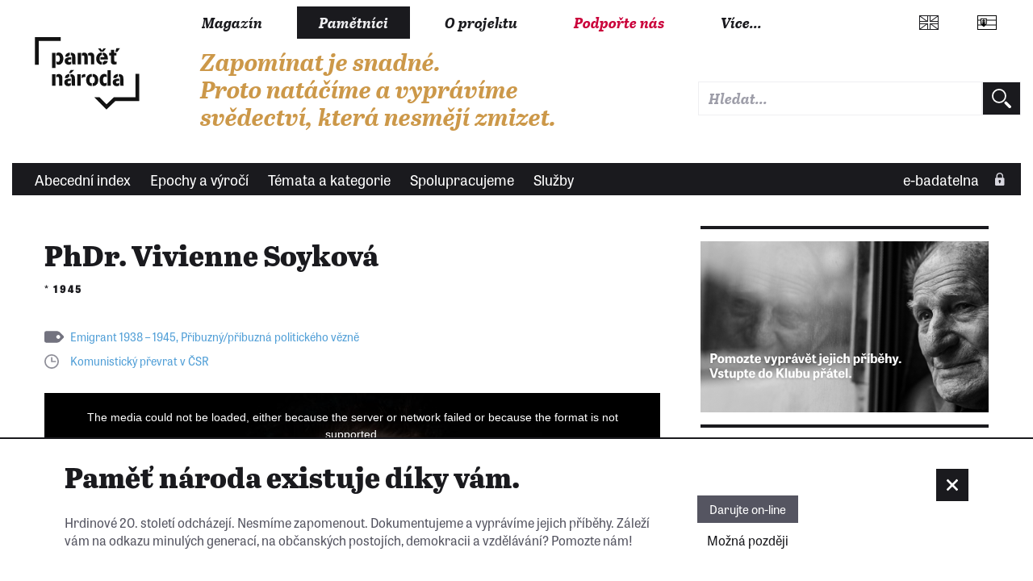

--- FILE ---
content_type: text/html; charset=UTF-8
request_url: https://www.pametnaroda.cz/cs/soykova-vivienne-1945
body_size: 10834
content:
<!DOCTYPE html>
<html lang="cs" dir="ltr" prefix="og: https://ogp.me/ns#">
  <head>
    <meta charset="utf-8" />
<meta name="description" content="Vivienne Soyková se narodila na konci druhé světové války v Londýně do rodiny Františka Soyky a Collette Soykové. Rodina utekla před válkou z Československa přes Holandsko, Peking a Jižní Afriku do Velké Británie, kde manželé Soykovi pracovali ve státních službách československé, respektive francouzské exilové vlády. Po válce se rodina přesunula zpět do Československa. Po únorovém převratu byl František Soyka zatčen komunistickou bezpečností pro své styky s Janem Masarykem a několik let vězněn. Rodina Soykových byla perzekvována. Vivienne Soyková nemohla studovat medicínu, pracovala proto jako laborantka a později vystudovala ještě psychologii. V současné době vyučuje etiku a komunikaci na lékařské fakultě." />
<link rel="canonical" href="https://www.pametnaroda.cz/cs/soykova-vivienne-1945" />
<link rel="image_src" href="https://www.pametnaroda.cz/sites/default/files/witness/1453/1453-portrait_present.jpg" />
<meta property="og:type" content="website" />
<meta property="og:url" content="https://www.pametnaroda.cz/cs/soykova-vivienne-1945" />
<meta property="og:title" content="Vivienne Soyková (1945)" />
<meta property="og:description" content="Vivienne Soyková se narodila na konci druhé světové války v Londýně do rodiny Františka Soyky a Collette Soykové. Rodina utekla před válkou z Československa přes Holandsko, Peking a Jižní Afriku do Velké Británie, kde manželé Soykovi pracovali ve státních službách československé, respektive francouzské exilové vlády. Po válce se rodina přesunula zpět do Československa. Po únorovém převratu byl František Soyka zatčen komunistickou bezpečností pro své styky s Janem Masarykem a několik let vězněn. Rodina Soykových byla perzekvována. Vivienne Soyková nemohla studovat medicínu, pracovala proto jako laborantka a později vystudovala ještě psychologii. V současné době vyučuje etiku a komunikaci na lékařské fakultě." />
<meta property="og:image" content="https://www.pametnaroda.cz/sites/default/files/witness/1453/1453-portrait_present.jpg" />
<meta name="Generator" content="Drupal 10 (https://www.drupal.org)" />
<meta name="MobileOptimized" content="width" />
<meta name="HandheldFriendly" content="true" />
<meta name="viewport" content="width=device-width, initial-scale=1.0" />
<link rel="icon" href="/themes/custom/pametnaroda_frontend/favicon.ico" type="image/vnd.microsoft.icon" />
<link rel="alternate" hreflang="en" href="https://www.pametnaroda.cz/en/soykova-vivienne-1945" />
<link rel="alternate" hreflang="cs" href="https://www.pametnaroda.cz/cs/soykova-vivienne-1945" />

    <meta name="facebook-domain-verification" content="g3fw0ocsi3fz2vz4dw60qt5el19z2z" />
    <title>Vivienne Soyková (1945)</title>
    <link rel="stylesheet" href="https://use.typekit.net/hbj7xpr.css">
    <link rel="stylesheet" media="all" href="/sites/default/files/css/css_moxrmY0h2GVU8EkDu95q6KKXhUu0K2dNFderz1AsCGA.css?delta=0&amp;language=cs&amp;theme=pametnaroda_frontend&amp;include=eJwFwdEJACAIBcCFikaKF1kEpqH-uH13D5dCYDrRl6kEyWybdYCrR_KRXTw96LYBpw_HjBK-" />
<link rel="stylesheet" media="all" href="/sites/default/files/css/css_46Buc6Slq6xjXuEkVIpQaksYi4ii09Iy9TTRnCnltBM.css?delta=1&amp;language=cs&amp;theme=pametnaroda_frontend&amp;include=eJwFwdEJACAIBcCFikaKF1kEpqH-uH13D5dCYDrRl6kEyWybdYCrR_KRXTw96LYBpw_HjBK-" />
<link rel="stylesheet" media="all" href="https://use.typekit.net/hbj7xpr.css" />
<link rel="stylesheet" media="all" href="/sites/default/files/css/css_q9SM49-qJZaUnF5bl_GCE01J2-oV9RjAIIzAzojjMnQ.css?delta=3&amp;language=cs&amp;theme=pametnaroda_frontend&amp;include=eJwFwdEJACAIBcCFikaKF1kEpqH-uH13D5dCYDrRl6kEyWybdYCrR_KRXTw96LYBpw_HjBK-" />

    

                                                            <meta name="msapplication-TileColor" content="#ffffff">
        <meta name="theme-color" content="#ffffff">

      <script>
        window.dataLayer = window.dataLayer || [];

                window.dataLayer.push({
          'content_type': "witness",
          'non_interaction': true,
          'event': 'on_page_view',
        });
              </script>

    <!-- Google Tag Manager -->
    <script>(function(w,d,s,l,i){w[l]=w[l]||[];w[l].push({'gtm.start':
          new Date().getTime(),event:'gtm.js'});var f=d.getElementsByTagName(s)[0],
        j=d.createElement(s),dl=l!='dataLayer'?'&l='+l:'';j.async=true;j.src=
        'https://www.googletagmanager.com/gtm.js?id='+i+dl;f.parentNode.insertBefore(j,f);
      })(window,document,'script','dataLayer','GTM-W6RR5FX');</script>
    <!-- End Google Tag Manager -->

    <script src="https://ssp.seznam.cz/static/js/ssp.js"></script>
    <script src="https://d.seznam.cz/recass/js/sznrecommend-measure.min.js" data-webid="192"></script>
          </head>
  <body>
    <!-- Google Tag Manager (noscript) -->
    <noscript><iframe src="https://www.googletagmanager.com/ns.html?id=GTM-W6RR5FX"
                      height="0" width="0" style="display:none;visibility:hidden"></iframe></noscript>
    <!-- End Google Tag Manager (noscript) -->
    
    <div class="page page--article page--arch-witness">
	
	
	<header>
					<header>
  <div class="box b-014">

    <div class="b-014__nav-wrapper">

      <nav class="b-014a__nav-wrapper">

        <h1 class="b-014__logo" data-domain-language="cs">
  <a href="/cs" title="Domů" rel="home" class="b-014__logo-link">
    <span class="hidden">Paměť národa</span>
  </a>
</h1>


        
<div class="b-014__mobile-nav-opener">
  <a href="#" class="b-014__mobile-nav-opener-link">
    Menu
  </a>
</div>


  <div class="b-014__mobile-primary-nav-opener b-014__mobile-primary-nav-opener--collapsed">
    <a href="#" class="b-014__mobile-primary-nav-opener-link">
      Pamětníci
    </a>
  </div>

  <ul class="b-014a__nav b-014a__nav--mobile-collapsed">
      <li class="b-014a__nav-item ">
              <a href="https://magazin.pametnaroda.cz" class="b-014a__nav-item-link">Magazín</a>
          </li>
      <li class="b-014a__nav-item b-014a__nav-item--current">
              <a href="/cs/archive" class="b-014a__nav-item-link">Pamětníci</a>
          </li>
      <li class="b-014a__nav-item ">
              <a href="/cs/o-projektu" class="b-014a__nav-item-link">O projektu</a>
          </li>
      <li class="b-014a__nav-item ">
              <a href="https://podporte.pametnaroda.cz/?utm_source=PN&amp;utm_medium=menu&amp;utm_campaign=podporte" target="_blank" class="b-014a__nav-item-link">Podpořte nás</a>
          </li>
    <li class="b-014a__nav-item b-014a__nav-item--more">
    <a href="#" class="b-014a__nav-item-link">
      Více...    </a>
  </li>
</ul>






      </nav><!-- end of b-014a__nav-wrapper -->


      <nav class="b-014b__nav-wrapper">

        <div class="b-014b__nav-wrapper-nest">

          
<ul class="b-014b__nav">
      <li class="b-014b__nav-item">
      <a href="https://pomoc.pametnaroda.cz/" class="b-014b__nav-item-link">Centrum pomoci Paměti národa</a>
    </li>
      <li class="b-014b__nav-item">
      <a href="https://institut.pametnaroda.cz/" class="b-014b__nav-item-link"> Instituty Paměti národa</a>
    </li>
      <li class="b-014b__nav-item">
      <a href="https://www.pribehynasichsousedu.cz" class="b-014b__nav-item-link">Příběhy našich sousedů</a>
    </li>
      <li class="b-014b__nav-item">
      <a href="https://www.postbellum.cz/pobocky/" class="b-014b__nav-item-link">Pobočky Paměti národa</a>
    </li>
      <li class="b-014b__nav-item">
      <a href="https://podporte.pametnaroda.cz/" class="b-014b__nav-item-link">Klub přátel Paměti národa</a>
    </li>
      <li class="b-014b__nav-item">
      <a href="https://www.pribehy20stoleti.cz" class="b-014b__nav-item-link">Příběhy 20. století</a>
    </li>
      <li class="b-014b__nav-item">
      <a href="https://www.myjsmetonevzdali.cz" class="b-014b__nav-item-link">My jsme to nevzdali</a>
    </li>
      <li class="b-014b__nav-item">
      <a href="https://www.behpropametnaroda.cz/" class="b-014b__nav-item-link">Běh pro Paměť národa</a>
    </li>
      <li class="b-014b__nav-item">
      <a href="http://kolegium.pametnaroda.cz/" class="b-014b__nav-item-link">Kolegium Paměti národa</a>
    </li>
      <li class="b-014b__nav-item">
      <a href="http://www.mistapametinaroda.cz/" class="b-014b__nav-item-link">Místa Paměti národa</a>
    </li>
      <li class="b-014b__nav-item">
      <a href="https://divadlo.pametnaroda.cz/" class="b-014b__nav-item-link">Divadlo Paměti národa</a>
    </li>
      <li class="b-014b__nav-item">
      <a href="https://denveteranu.pametnaroda.cz/" class="b-014b__nav-item-link">Den veteránů</a>
    </li>
      <li class="b-014b__nav-item">
      <a href="http://eshop.pametnaroda.cz/" class="b-014b__nav-item-link">E-shop Paměti národa</a>
    </li>
      <li class="b-014b__nav-item">
      <a href="https://ceny.pametnaroda.cz/" class="b-014b__nav-item-link">Ceny Paměti národa</a>
    </li>
      <li class="b-014b__nav-item">
      <a href="https://www.postbellum.cz/co-delame/workshopy/" class="b-014b__nav-item-link">Workshopy</a>
    </li>
      <li class="b-014b__nav-item">
      <a href="https://www.postbellum.cz/o-nas/lide/" class="b-014b__nav-item-link">Lidé</a>
    </li>
  </ul>


        </div>

      </nav><!-- end of b-014b__nav-wrapper -->

      <nav class="b-014c__nav-wrapper">

        <ul class="b-014c__nav">
                           <li hreflang="en"
      class="b-014c__nav-item b-014c__nav-item--mobile-collapsed b-014c__nav-item--language b-014c__nav-item--language-eng"><a href="https://www.memoryofnations.eu/en/soykova-vivienne-1945" class="b-014c__nav-item-link" hreflang="en"></a></li>              <li hreflang="sk"
      class="b-014c__nav-item b-014c__nav-item--mobile-collapsed b-014c__nav-item--language b-014c__nav-item--language-svk"><a href="https://www.memoryofnations.sk/sk/soykova-vivienne-1945" class="b-014c__nav-item-link" hreflang="sk"></a></li>

          <li class="b-014c__nav-item b-014c__nav-item--mobile-collapsed b-014c__nav-item--search">
              <div class="pametnaroda-search-header-search-block-form b-014c__search-form-wrapper" data-drupal-selector="pametnaroda-search-header-search-block-form" id="block-pametnarodaheadersearchblock">
  
    
      <form block_id="pametnarodaheadersearchblock" action="/cs/soykova-vivienne-1945" method="post" id="pametnaroda-search-header-search-block-form" accept-charset="UTF-8" class="b-014c__search-form">
    
<input type="text"  data-drupal-selector="edit-header-search-text" type="text" id="edit-header-search-text" name="header_search_text" value="" size="60" maxlength="128" class="form-text input input--theme-pn"  class="input input--theme-pn" placeholder="Hledat...">

    <input autocomplete="off" data-drupal-selector="form-gugyf96xfew3nbvcntgvw6j2kkksbtrmhdiua6gyfm4" type="hidden" name="form_build_id" value="form-GugyF96xFEw3nbvcNTGVW6J2kkKsBTRmhdIua6GYfm4" class="input input--theme-outline" />
    <input data-drupal-selector="edit-pametnaroda-search-header-search-block-form" type="hidden" name="form_id" value="pametnaroda_search_header_search_block_form" class="input input--theme-outline" />
<div class="button button-form-flat form-actions js-form-wrapper form-wrapper" data-drupal-selector="edit-actions" id="edit-actions">
    <input type="submit" placeholder=""  data-drupal-selector="edit-submit" type="submit" id="edit-submit" value="" class="button js-form-submit form-submit button-form-flat button-form-flat--large">

</div>

</form>

  </div>

          </li>
        </ul>

      </nav><!-- end of b-014c__nav-wrapper -->

      <nav class="b-014d__nav-wrapper">

          <div class="b-014__site-slogan" data-domain-language="cs">
  Zapomínat je snadné. Proto natáčíme a vyprávíme svědectví, která nesmějí zmizet.
</div>



      </nav><!-- end of b-014d__nav-wrapper -->

    </div>
  </div>
    <div class="box b-016">

    <nav class="b-016__nav-wrapper b-016__nav-wrapper--mobile-collapsed">

      <ul class="b-016__nav">
    <li class="b-016__nav-item ">
    <a href="/cs/witnesses-alphabetic" class="b-016__nav-item-link">
      Abecední index
    </a>
  </li>
    <li class="b-016__nav-item ">
    <a href="/cs/epics" class="b-016__nav-item-link">
      Epochy a výročí
    </a>
  </li>
    <li class="b-016__nav-item ">
    <a href="/cs/topics" class="b-016__nav-item-link">
      Témata a kategorie
    </a>
  </li>
    <li class="b-016__nav-item ">
    <a href="/cs/institutions" class="b-016__nav-item-link">
      Spolupracujeme
    </a>
  </li>
    <li class="b-016__nav-item ">
    <a href="/cs/services" class="b-016__nav-item-link">
      Služby
    </a>
  </li>
  </ul>

      

      <ul class="b-016__nav b-016__nav--login">
        <li class="b-016__nav-item b-016__nav-item--login ">
          <a href="/cs/user" class="b-016__nav-item-link"
             target="_parent">
                          e-badatelna
          </a>
          <div class="b-016__researcher-login-wrapper">
                                
  <div class="researcher-login">
	
	<form class="researcher-login__content" data-drupal-selector=user-login-form action=/cs/soykova-vivienne-1945?destination=/cs/soykova-vivienne-1945 method=post id=user-login-form accept-charset=UTF-8>
		
		    <label class="label label--input-text" for="dummy-input-id">Vstup do e-badatelny</label>
		<input type="text" autocorrect=none autocapitalize=none spellcheck=false autocomplete=username data-drupal-selector=edit-name id=edit-name name=name size=15 maxlength=60 required=required aria-required=true   class="input input--theme-pn" placeholder="Uživatelské jméno">
		<input type="password" autocomplete=current-password data-drupal-selector=edit-pass id=edit-pass name=pass size=15 maxlength=128 required=required aria-required=true   class="input input--theme-pn" placeholder="Heslo">
					    <input data-drupal-selector="edit-user-login-form" type="hidden" name="form_id" value="user_login_form" class="input input--theme-outline" />

							    <input autocomplete="off" data-drupal-selector="form-il9xw3gqjbxtlfv2smevoalvlvmfizw3jizww-d7u4i" type="hidden" name="form_build_id" value="form-iL9xw3GqJBXTLfV2smEvOAlvLVmFIZw3jizWw_D7U4I" class="input input--theme-outline" />

				<div class="researcher-login__content-row-action">
			<button class="button button-form-flat " formaction="">
	
	<span class="button-form-flat__label">
		Přihlásit se
	</span>
	
</button>
			<a href="/cs/user/password" class="researcher-login__subaction">Zapomenuté heslo?</a>
		</div>
	</form>
	
	<form class="researcher-login__signup">
		<button formaction="/cs/user/register" class="button button-form-flat button-form-flat--primary ">
	
	<span class="button-form-flat__label">
		Zaregistrovat se
	</span>
	
</button>
	</form>
	
</div>


                        </div>
        </li>
      </ul>

    </nav>

  </div>
  
</header>

			</header>
	
	<main class="main" role="main">
		
		<div class="content">
			
			<div class="inner-content-wrapper">
				
				<div class="row">
					<div class="col-md-8">
													  <div>
    <div data-drupal-messages-fallback class="hidden"></div>
<div id="block-mainpagecontent">
  
    
      
<div class="pnn-article-header">
	
	<div class="main-content-header">
	<h1 class="">PhDr. Vivienne  Soyková</h1>
	
			<h2 class="">*&nbsp;1945</h2>
	</div>
	
	<div class="tag tag--listing ">
		    				<a href="https://www.pametnaroda.cz/cs/emigrant-1938-1945" class="tag__link">Emigrant 1938 – 1945</a>,    				<a href="https://www.pametnaroda.cz/cs/pribuznypribuzna-politickeho-vezne" class="tag__link">Příbuzný/příbuzná politického vězně</a>    			
	
</div>
	
	<div class="anniversary anniversary--listing ">
	
	    							<a href="https://www.pametnaroda.cz/cs/komunisticky-prevrat-v-csr" class="anniversary__link">Komunistický převrat v ČSR</a>					    </div>
	
	<a name="recording"></a>
	<div class="pnn-article-header__visual">
					



<div class="box pnb-player">

	<div class="pnb-player__media">

		<div class="pnb-player__media-audio">
			<audio id="pnb-player__media-audio-element" class="video-js vjs-fluid" playsinline controls preload="auto">
				<p class="vjs-no-js"></p>
			</audio>
		</div>

		<div class="pnb-player__media-video">
			<video id="pnb-player__media-video-element" class="video-js vjs-fluid" controls preload="auto" allowfullscreen="true">
				<p class="vjs-no-js"></p>
			</video>
		</div>

	</div>

	
	
	
	


	<ul class="pnb-player__playlist">

		
		      
						
						
			
			
			<li class="pnb-player__playlist-item pnb-player__playlist-item--active "
						    data-pl-item-type="audio"
			    data-pl-item-clipid="52750"
			    data-pl-item-title="Prohlídky StB"
			    data-pl-item-src="https://www.pametnaroda.cz/system/files/witness/1453/14721-audio.mp3"
			    data-pl-item-poster="https://www.pametnaroda.cz/sites/default/files/styles/clip_poster/public/witness/1453/photo/24433-photo.jpg?h=b49f9440&amp;itok=d2CQZM8S"
						>

				<div class="pnb-player__playlist-item-head">
					<div class="pnb-player__playlist-item-control">
						<div class="pnb-player__playlist-item-index">
							<span>1</span>
						</div>


												<div class="pnb-player__playlist-item-playback">
															<a href="#" class="button button-playback button-playback--play">
	<div class="button__label">
		Přehrát
	</div>
</a>
								<a href="#" class="button button-playback button-playback--pause">
	<div class="button__label">
		Pozastavit
	</div>
</a>
													</div>
					</div>

					<div class="pnb-player__playlist-item-wrap">
						<div class="pnb-player__playlist-item-label">

							<div class="pnb-player__playlist-item-title">
																										<h3 class="">
	<a href="" class="pnb-player__playlist-item-title-link"  target="_parent">
		Prohlídky StB
	</a>
</h3>
																<span class="pnb-player__playlist-item-title-mediatype">
								(audio)
								</span>
							</div>

															<div class="meta-media-duration">
	<span class="meta-media-duration__label">délka:</span>&nbsp;<span class="meta-media-duration__value">01:23</span>
</div>
							
							
							                                                                                        						</div>
					</div>

																<div class="pnb-player__playlist-item-download">
														<a href="https://www.pametnaroda.cz/system/files/witness/1453/14721-audio.mp3" class="button button-download button-download--spaced" title="Download file" download>
	<div class="button__label">
		Download file
	</div>
</a>
						</div>
					
					<div class="pnb-player__playlist-item-info">
												<a href="#" class="button button-info button-info--spaced">
	<div class="button__label">
		Info
	</div>
</a>
					</div>
				</div>


												<div class="pnb-player__playlist-item-description">
					<div class="playlist-item-desc">
	
		        <p class="">
		„(Pamatujete si, chodila k vám policie, když byl váš otec vězněn? Byla vaše matka vystavena nějaké přímé represi?) Ano, strašný, strašný řev, který dodnes nesnáším. Chodili se psem a my jsme v té době měli ještě z Anglie přivezeného boxera a toho vždycky první vyvedli na zahradu za domem. Já miluju psy, miluju kytičky a barvy. Jediný pes, ke kterému mám respekt a nešla bych ke každému, je vlčák. To ve mně zůstalo. Musím říct, že od roku 1989 jsem se sama vychovala, že se nebojím uniforem. Bála jsem se jich až do roku 1989. Kdykoliv jsem viděla policistu, ačkoliv byl dopravní, byl modrý a stavěl mě, vždycky se ve mně zastavil život.“	
		</p>
    
            <dl class="meta-media-def">
		<div class="cleaner"></div>
</dl>

    
    
    
    			</div>
				</div>
							</li>
		      
						
						
			
			
			<li class="pnb-player__playlist-item "
						    data-pl-item-type="audio"
			    data-pl-item-clipid="52761"
			    data-pl-item-title="Rok 1968"
			    data-pl-item-src="https://www.pametnaroda.cz/system/files/witness/1453/14722-audio.mp3"
			    data-pl-item-poster="https://www.pametnaroda.cz/sites/default/files/styles/clip_poster/public/witness/1453/photo/24433-photo.jpg?h=b49f9440&amp;itok=d2CQZM8S"
						>

				<div class="pnb-player__playlist-item-head">
					<div class="pnb-player__playlist-item-control">
						<div class="pnb-player__playlist-item-index">
							<span>2</span>
						</div>


												<div class="pnb-player__playlist-item-playback">
															<a href="#" class="button button-playback button-playback--play">
	<div class="button__label">
		Přehrát
	</div>
</a>
								<a href="#" class="button button-playback button-playback--pause">
	<div class="button__label">
		Pozastavit
	</div>
</a>
													</div>
					</div>

					<div class="pnb-player__playlist-item-wrap">
						<div class="pnb-player__playlist-item-label">

							<div class="pnb-player__playlist-item-title">
																										<h3 class="">
	<a href="" class="pnb-player__playlist-item-title-link"  target="_parent">
		Rok 1968
	</a>
</h3>
																<span class="pnb-player__playlist-item-title-mediatype">
								(audio)
								</span>
							</div>

															<div class="meta-media-duration">
	<span class="meta-media-duration__label">délka:</span>&nbsp;<span class="meta-media-duration__value">01:38</span>
</div>
							
							
							                                                                                        						</div>
					</div>

																<div class="pnb-player__playlist-item-download">
														<a href="https://www.pametnaroda.cz/system/files/witness/1453/14722-audio.mp3" class="button button-download button-download--spaced" title="Download file" download>
	<div class="button__label">
		Download file
	</div>
</a>
						</div>
					
					<div class="pnb-player__playlist-item-info">
												<a href="#" class="button button-info button-info--spaced">
	<div class="button__label">
		Info
	</div>
</a>
					</div>
				</div>


												<div class="pnb-player__playlist-item-description">
					<div class="playlist-item-desc">
	
		        <p class="">
		„(Mluvila jste s těmi vojáky, co tu byli, a co říkali?) Ano, že tu vraždíme lidi a že je tu válka – vojna. Ani nevěděli, kde jsou. Jenom jsem jim řekla, že tady je moje doma, že támhle v tom domě, který byl diagonálně od nich v čísle 33, že to postavil můj dědeček, kterej za druhé světové války zemřel jako zakladatel Sokola a podporovatel Vinohrad. A že moji rodiče za války byli pronásledovaný a jsou pronásledovaný znova. To mně vůbec nevěřili, že byl můj otec zavřenej, že jsem se narodila v Londýně. To oni vůbec nevěděli, co Londýn je. Oni nevěděli, to byly úplně malý děti, v podstatě. Jako když z vesnice vezmete, promiňte, hlupáčky a posadíte je – asi jeden z nich to uměl řídit. A ti ostatní, to byli něco, co se za Rakouska-Uherska říkalo ‚kanónenfutr‘.“	
		</p>
    
            <dl class="meta-media-def">
		<div class="cleaner"></div>
</dl>

    
    
    
    			</div>
				</div>
							</li>
		      
																				<li class="pnb-player__playlist-regonly-separator">
						Celé nahrávky
					</li>
								              
													
			
			
			<li class="pnb-player__playlist-item  pnb-player__playlist-item--locked"
						>

				<div class="pnb-player__playlist-item-head">
					<div class="pnb-player__playlist-item-control">
						<div class="pnb-player__playlist-item-index">
							<span>1</span>
						</div>


												<div class="pnb-player__playlist-item-playback">
															<div class="button button-playback button-playback--locked"></div>
													</div>
					</div>

					<div class="pnb-player__playlist-item-wrap">
						<div class="pnb-player__playlist-item-label">

							<div class="pnb-player__playlist-item-title">
																	<h3 class="">Praha, 27.10.2014</h3>
																<span class="pnb-player__playlist-item-title-mediatype">
								(audio)
								</span>
							</div>

															<div class="meta-media-duration">
	<span class="meta-media-duration__label">délka:</span>&nbsp;<span class="meta-media-duration__value">02:45:38</span>
</div>
							
															<div class="meta-media-project">
	<span class="meta-media-project__context">nahrávka pořízena v rámci projektu</span>&nbsp;<a href="/cs/pamet-naroda-ve-spolupraci-s-ceskou-televizi" class="meta-media-project__link">Paměť národa (ve spolupráci s Českou televizí)</a>
</div>
							
							                                                                                        						</div>
					</div>

																<div class="pnb-player__playlist-item-download">
															<a href="#" class="button button-download button-download--spaced button-download--disabled" title="Download file" download>
	<div class="button__label">
		Download file
	</div>
</a>
						</div>
					
					<div class="pnb-player__playlist-item-info">
												<a href="#" class="button button-info button-info--spaced button-info--disabled">
	<div class="button__label">
		Info
	</div>
</a>
					</div>
				</div>


											</li>
		      
														              
													
			
			
			<li class="pnb-player__playlist-item  pnb-player__playlist-item--locked"
						>

				<div class="pnb-player__playlist-item-head">
					<div class="pnb-player__playlist-item-control">
						<div class="pnb-player__playlist-item-index">
							<span>2</span>
						</div>


												<div class="pnb-player__playlist-item-playback">
															<div class="button button-playback button-playback--locked"></div>
													</div>
					</div>

					<div class="pnb-player__playlist-item-wrap">
						<div class="pnb-player__playlist-item-label">

							<div class="pnb-player__playlist-item-title">
																	<h3 class="">Praha, 18.03.2015</h3>
																<span class="pnb-player__playlist-item-title-mediatype">
								(audio)
								</span>
							</div>

															<div class="meta-media-duration">
	<span class="meta-media-duration__label">délka:</span>&nbsp;<span class="meta-media-duration__value">01:11:57</span>
</div>
							
															<div class="meta-media-project">
	<span class="meta-media-project__context">nahrávka pořízena v rámci projektu</span>&nbsp;<a href="/cs/pamet-naroda-ve-spolupraci-s-ceskou-televizi" class="meta-media-project__link">Paměť národa (ve spolupráci s Českou televizí)</a>
</div>
							
							                                                                                        						</div>
					</div>

																<div class="pnb-player__playlist-item-download">
															<a href="#" class="button button-download button-download--spaced button-download--disabled" title="Download file" download>
	<div class="button__label">
		Download file
	</div>
</a>
						</div>
					
					<div class="pnb-player__playlist-item-info">
												<a href="#" class="button button-info button-info--spaced button-info--disabled">
	<div class="button__label">
		Info
	</div>
</a>
					</div>
				</div>


											</li>
			</ul>



				<div class="pnb-player__playlist-appendix">
			Celé nahrávky jsou k dispozici pouze pro přihlášené uživatele.
		</div>
	
</div>
			</div>
	
</div>
<a name="biography"></a>
<div class="node pnn-article-body">

	<div class="social-share-vert">
                <a href="/cs/soykova-vivienne-20141027-0"
   class="button button-social button-social--bgcol button-social--print"
   target="_blank">
	<span>Verze pro tisk</span>
</a>
                                <a href="https://www.facebook.com/sharer/sharer.php?u=https://www.pametnaroda.cz/cs/soykova-vivienne-1945" class="button button-social button-social--bgcol button-social--facebook">
	<span>Facebook</span>
</a>                                    <a href="https://twitter.com/intent/tweet?text=Read story of PhDr. Vivienne  Soyková&amp;url=https://www.pametnaroda.cz/cs/soykova-vivienne-1945&amp;via=Pametnaroda" class="button button-social button-social--bgcol button-social--twitter">
	<span>Twitter</span>
</a>            </div>



	<div class="pull-quote-block pull-quote-block--nospacings">
	
	<p class="pull-quote-block__quote">
		Hrdostí proti totalitě
	</p>
	
</div>

  		<div class="fig-image-float-vspaced">
	
	<div class="fig-image-float-vspaced__vspacer"></div>
	
	<figure class="fig-image-float-vspaced__content">
		<a href="https://www.pametnaroda.cz/sites/default/files/witness/1453/1453-portrait_present.jpg"
		   class="fig-image-float-vspaced__content-link"
		   title="Vivienne  Soyková">
							  <picture>
                  <source srcset="/sites/default/files/styles/witness_content_image_mobile/public/witness/1453/1453-portrait_present.jpg?itok=fsGm-eaX 1x" media="all and (max-width: 639px)" type="image/jpeg" width="592" height="836"/>
              <source srcset="/sites/default/files/styles/witness_content_image_tablet/public/witness/1453/1453-portrait_present.jpg?itok=c_6ve4-y 1x" media="all and (max-width: 959px)" type="image/jpeg" width="385" height="543"/>
              <source srcset="/sites/default/files/styles/witness_content_image_desktop/public/witness/1453/1453-portrait_present.jpg?itok=t6vvndql 1x" media="all and (min-width: 960px)" type="image/jpeg" width="230" height="325"/>
                  <img src="/sites/default/files/witness/1453/1453-portrait_present.jpg" alt="Vivienne  Soyková" loading="lazy" />

  </picture>

					</a>
		<figcaption class="fig-img-metacaption ">
	<div class="fig-img-metacaption__title">Vivienne  Soyková</div>
		<div class="fig-img-metacaption__authoring-info">zdroj: Post Bellum</div>
	</figcaption>

		
		
		
		<div class="pnb-sres-gallery__item-description">
			<div style="font-size: small; opacity: 0.85; padding-top: 0.5em;">
				zdroj: Post Bellum
				<br>
				<a target="_blank" href="https://www.pametnaroda.cz/sites/default/files/witness/1453/1453-portrait_present.jpg" download style="color: #519fd7;">
					Stáhnout obrázek
				</a>
			</div>
		</div>
	</figure>
</div>
		<p class="para-bio-short para-last">
			
				Vivienne Soyková se narodila na konci druhé světové války v Londýně do rodiny Františka Soyky a Collette Soykové. Rodina utekla před válkou z Československa přes Holandsko, Peking a Jižní Afriku do Velké Británie, kde manželé Soykovi pracovali ve státních službách československé, respektive francouzské exilové vlády. Po válce se rodina přesunula zpět do Československa. Po únorovém převratu byl František Soyka zatčen komunistickou bezpečností pro své styky s Janem Masarykem a několik let vězněn. Rodina Soykových byla perzekvována. Vivienne Soyková nemohla studovat medicínu, pracovala proto jako laborantka a později vystudovala ještě psychologii. V současné době vyučuje etiku a komunikaci na lékařské fakultě.
	</p>

</div>

	        <div class="sres-showall">
	<a href="/cs/soykova-vivienne-20141027-0"
	   class="sres-showall__link"
	   target="_blank">
		Zobrazit celý příběh pamětníka (czech)	</a>
</div>
	<div class="pnn-witness-media">
	
	<a name="photo"></a>
	<div class="pnn-witness-media__content pnn-witness-media__content--gallery">
		            <div class="search-result-sect-heading">
	Fotografie (2)
</div>
		
		        	<div class="box pnb-sres-gallery ">
	
	<ul class="pnb-sres-gallery__list">
					<li class="pnb-sres-gallery__item">
				
				<figure class="pnb-sres-gallery__item-image">
					<div class="pnb-sres-gallery__item-image-wrapper">
						<a href="https://www.pametnaroda.cz/sites/default/files/witness/1453/photo/24433-photo.jpg"
						   class="pnb-sres-gallery__item-image-link"
						   title="Vivienne Soyková, 2015">
							<img src="https://www.pametnaroda.cz/sites/default/files/styles/witness_gallery/public/witness/1453/photo/24433-photo.jpg?itok=-gLN-QB5" alt="Vivienne Soyková, 2015" />
						</a>
					</div>
					
					<figcaption class="fig-img-metacaption ">
	<div class="fig-img-metacaption__title">Vivienne Soyková, 2015</div>
	</figcaption>

					
										<div class="pnb-sres-gallery__item-description">
						<div class="desc-value-holder hidden">
															Vivienne Soyková, 2015
													</div>
												<div style="font-size: small; opacity: 0.85; padding-top: 0.5em;">
														zdroj: Post Bellum
							<br />
							<a target="_blank" href="https://www.pametnaroda.cz/sites/default/files/witness/1453/photo/24433-photo.jpg" download style="color: #519fd7;">
								Stáhnout obrázek
							</a>
						</div>
					</div>
				</figure>
			</li>
					<li class="pnb-sres-gallery__item">
				
				<figure class="pnb-sres-gallery__item-image">
					<div class="pnb-sres-gallery__item-image-wrapper">
						<a href="https://www.pametnaroda.cz/sites/default/files/witness/1453/1453-portrait_present.jpg"
						   class="pnb-sres-gallery__item-image-link"
						   title="Vivienne  Soyková">
							<img src="https://www.pametnaroda.cz/sites/default/files/styles/witness_gallery/public/witness/1453/1453-portrait_present.jpg?itok=UZ7gxaYR" alt="Vivienne  Soyková" />
						</a>
					</div>
					
					<figcaption class="fig-img-metacaption ">
	<div class="fig-img-metacaption__title">Vivienne  Soyková</div>
	</figcaption>

					
										<div class="pnb-sres-gallery__item-description">
						<div class="desc-value-holder hidden">
															Vivienne  Soyková
													</div>
												<div style="font-size: small; opacity: 0.85; padding-top: 0.5em;">
														zdroj: Post Bellum
							<br />
							<a target="_blank" href="https://www.pametnaroda.cz/sites/default/files/witness/1453/1453-portrait_present.jpg" download style="color: #519fd7;">
								Stáhnout obrázek
							</a>
						</div>
					</div>
				</figure>
			</li>
			</ul>
	
</div>
		
        
		        				</div>
	
	
	<a name="links"></a>
	<div class="pnn-witness-media__content pnn-witness-media__content--links">
		            <div class="search-result-sect-heading">
	Odkazy (0)
</div>
        		<div class="pnb-310">
            									</div>
										</div>
	
	
		
	
	
	<aside class="meta-rights">
	<div class="meta-rights__content">
		<h3 class="">Práva k užití nahrávek a klipů se liší podle projektů, v jejichž rámci byly pořízeny.</h3>
		
		<div class="meta-rights__projects">
			
			Konkrétní znění práv a možnost licencování najdete na stránce projektu:
			
			<ul class="meta-rights__project-list">
													<li class="meta-rights__project-item">
						<a href="/cs/pamet-naroda-ve-spolupraci-s-ceskou-televizi" class="meta-rights__project-item-link">
							Paměť národa (ve spolupráci s Českou televizí)</a>
													(Česká televize)
											</li>
							</ul>
		</div>
	</div>
</aside>
	
</div>

  </div>

  </div>

											</div>
					<aside class="col-md-4 aside">
													<div>
        <div class="box pnb-045">
	<a href="https://podporte.pametnaroda.cz/?utm_source=PN&amp;utm_medium=menu&amp;utm_campaign=podporte" target="_blank" class="pnb-045__link-wrapper">
					  <picture>
                  <source srcset="/sites/default/files/styles/banner_homepage_mobile/public/2024-06/Klub_Pratel_480x300.png?itok=SrWlHORa 1x" media="all and (max-width: 639px)" type="image/png" width="480" height="285"/>
              <source srcset="/sites/default/files/styles/banner_homepage_tablet/public/2024-06/Klub_Pratel_480x300.png?itok=iinUC-1u 1x" media="all and (max-width: 959px)" type="image/png" width="480" height="285"/>
              <source srcset="/sites/default/files/styles/banner_homepage_desktop/public/2024-06/Klub_Pratel_480x300.png?itok=KUxurCcf 1x" media="all and (min-width: 960px)" type="image/png" width="480" height="285"/>
                  <img src="/sites/default/files/styles/banner_homepage_tablet/public/2024-06/Klub_Pratel_480x300.png?itok=iinUC-1u" alt="podpořte PN" loading="lazy" />

  </picture>

			</a>
</div>
<div class="box pnb-045">
	<a href="https://eshop.pametnaroda.cz/" target="_blank" class="pnb-045__link-wrapper">
					  <picture>
                  <source srcset="/sites/default/files/styles/banner_homepage_mobile/public/2023-07/PN-Eshop-banner-480x300%20-%20KPZ.png?itok=y-G9sAAg 1x" media="all and (max-width: 639px)" type="image/png" width="480" height="300"/>
              <source srcset="/sites/default/files/styles/banner_homepage_tablet/public/2023-07/PN-Eshop-banner-480x300%20-%20KPZ.png?itok=C1yKKG45 1x" media="all and (max-width: 959px)" type="image/png" width="480" height="300"/>
              <source srcset="/sites/default/files/styles/banner_homepage_desktop/public/2023-07/PN-Eshop-banner-480x300%20-%20KPZ.png?itok=T4Jqss92 1x" media="all and (min-width: 960px)" type="image/png" width="480" height="300"/>
                  <img src="/sites/default/files/styles/banner_homepage_tablet/public/2023-07/PN-Eshop-banner-480x300%20-%20KPZ.png?itok=C1yKKG45" alt="Podpořte naše projekty" loading="lazy" />

  </picture>

			</a>
</div>
<div class="box pnb-050">

	<div class="pnb-050__content">
		
		<p class="pnb-050__para">Výběr novinek z&nbsp;Magazínu Paměti národa do&nbsp;mailu.</p>
		
				
		
		
				<form action="https://webto.salesforce.com/servlet/servlet.WebToLead?encoding=UTF-8" method="POST">
			
			<input type=hidden name="oid" value="00D2p000000UR2P">
			<input type=hidden name="retURL" value="https://pametnaroda.cz/cs/newsletter">
			
			<input id="email"
			       class="input input--theme-pn"
			       maxlength="80" name="email" size="20" type="email"
			       placeholder="Váš e-mail" />

			
			<input class="button button--primary button-form-flat"
			       type="submit"
			       name="submit"
			       value="Přihlásit se">
		</form>
		
	</div>
</div>
<div class="box pnb-047 popup-sidebar"  style="background: url('https://www.pametnaroda.cz/sites/default/files/styles/banner_sidebar_mobil/public/popup-banner/IMG_6911.jpg?itok=ADxflZ5o') no-repeat center center; background-size: cover;">
  
					<h2>Paměť národa existuje díky vám.</h2>

<p>Hrdinové 20. století odcházejí.<br />
Dokumentujeme a vyprávíme jejich příběhy.<br />
Pomozte nám!</p>

		
		<a href="https://podporte.pametnaroda.cz/?utm_source=PN&amp;utm_medium=podval&amp;utm_campaign=podporte" target="_blank"
			 class="popup-goto-page button button-form-flat button-form-flat--primary-white">
			Darujte on-line
		</a>

  </div>
<div class="box pnb-045">
	<a href="http://tichahrdinstvi.cz/" target="_blank" class="pnb-045__link-wrapper">
					  <picture>
                  <source srcset="/sites/default/files/styles/banner_homepage_mobile/public/2023-09/IPN-Brno-S-klik-300x300-1%20%281%29.png?itok=N7vDKus_ 1x" media="all and (max-width: 639px)" type="image/png" width="300" height="300"/>
              <source srcset="/sites/default/files/styles/banner_homepage_tablet/public/2023-09/IPN-Brno-S-klik-300x300-1%20%281%29.png?itok=140kLbG_ 1x" media="all and (max-width: 959px)" type="image/png" width="300" height="300"/>
              <source srcset="/sites/default/files/styles/banner_homepage_desktop/public/2023-09/IPN-Brno-S-klik-300x300-1%20%281%29.png?itok=dCEGCFUQ 1x" media="all and (min-width: 960px)" type="image/png" width="300" height="300"/>
                  <img src="/sites/default/files/styles/banner_homepage_tablet/public/2023-09/IPN-Brno-S-klik-300x300-1%20%281%29.png?itok=140kLbG_" alt="Tichá hrdinství" loading="lazy" />

  </picture>

			</a>
</div>
  <div class="box pnb-044">
	
	<h2 class="">Odkazy</h2>
	
	<ul class="pnb-044__list">
		
					
			<li class="pnb-044__list-item">
									<a href="#recording" class="pnb-044__list-item-link-wrapper">
					<h3 class="h3-count ">Klipy a celé nahrávky</h3>
<span class="h3-count__num">(4)</span>
					</a>
							</li>
			
					
			<li class="pnb-044__list-item">
									<a href="#biography" class="pnb-044__list-item-link-wrapper">
					<h3 class="h3-count ">Životopis</h3>

					</a>
							</li>
			
					
			<li class="pnb-044__list-item">
									<a href="#photo" class="pnb-044__list-item-link-wrapper">
					<h3 class="h3-count ">Fotografie</h3>
<span class="h3-count__num">(2)</span>
					</a>
							</li>
			
					
			<li class="pnb-044__list-item">
									<a href="#links" class="pnb-044__list-item-link-wrapper">
					<h3 class="h3-count ">Odkazy</h3>

					</a>
							</li>
			
					
			<li class="pnb-044__list-item pnb-044__list-item--active">
									<h3 class="h3-count ">Dodatečné materiály</h3>

							</li>
			
				
	</ul>
</div>

  <div class="box pnb-044">
	
	<h2 class="">Zobrazit pamětníka v jiném jazyce</h2>
	
	<ul class="pnb-044__list">
		
					
			<li class="pnb-044__list-item">
									<a href="/en/soykova-vivienne-1945" class="pnb-044__list-item-link-wrapper">
					<h3 class="h3-count ">English</h3>

					</a>
							</li>
			
				
	</ul>
</div>

  <div class="box pnb-042">
	
	<h2 class="">Související pamětníci</h2>
	
	<ul class="pnb-042__list">
                	<li class="aside-related-list-item">
	<a href="/cs/vodickova-roz-lewitova-hana-1918" class="aside-related-list-item__item-link-wrapper">
		
		<div class="aside-related-list-item__block--image">
			<img src="https://www.pametnaroda.cz/sites/default/files/styles/taxonomy_teaser/public/witness/34/34-portrait_former.jpg?itok=7AJ_hA33" alt="34-portrait_former.jpg (historic)" />
		</div>
		
		<div class="aside-related-list-item__block--description">
			<h3 class="h3-count ">Hana Vodičková, roz. Lewitová</h3>

			
			<p class="">
		*&nbsp;1918&nbsp;&nbsp;&dagger;&#xfe0e;&nbsp;2013	
		</p>
		</div>
		
	</a>
</li>

<li class="aside-related-list-item">
	<a href="/cs/vodicka-adolf-1913" class="aside-related-list-item__item-link-wrapper">
		
		<div class="aside-related-list-item__block--image">
			<img src="https://www.pametnaroda.cz/sites/default/files/styles/taxonomy_teaser/public/witness/44/photo/134-photo.jpg?h=76cfca40&amp;itok=vJLcyEXU" alt="Adolf Vodička v říjnu 1938 krátce po propuštění z nemocnice v Mataró. Lékaři v jeho těle napočítali šestnáct střepin z dělostřeleckého granátu." />
		</div>
		
		<div class="aside-related-list-item__block--description">
			<h3 class="h3-count ">kapitán Adolf Vodička</h3>

			
			<p class="">
		*&nbsp;1913&nbsp;&nbsp;&dagger;&#xfe0e;&nbsp;2012	
		</p>
		</div>
		
	</a>
</li>

<li class="aside-related-list-item">
	<a href="/cs/kohn-leo-1924" class="aside-related-list-item__item-link-wrapper">
		
		<div class="aside-related-list-item__block--image">
			<img src="https://www.pametnaroda.cz/sites/default/files/styles/taxonomy_teaser/public/witness/114/photo/365-photo.jpg?h=4d0321f6&amp;itok=zxMyT6bm" alt="Leo Kohn v roce 1945" />
		</div>
		
		<div class="aside-related-list-item__block--description">
			<h3 class="h3-count ">Leo Kohn</h3>

			
			<p class="">
		*&nbsp;1924	
		</p>
		</div>
		
	</a>
</li>

<li class="aside-related-list-item">
	<a href="/cs/nechvatal-milan-1921" class="aside-related-list-item__item-link-wrapper">
		
		<div class="aside-related-list-item__block--image">
			<img src="https://www.pametnaroda.cz/sites/default/files/styles/taxonomy_teaser/public/witness/149/149-portrait_present.jpg?h=481e6f4c&amp;itok=GD3SOjTc" alt="Milan Nechvátal" />
		</div>
		
		<div class="aside-related-list-item__block--description">
			<h3 class="h3-count ">major Milan Nechvátal</h3>

			
			<p class="">
		*&nbsp;1921&nbsp;&nbsp;&dagger;&#xfe0e;&nbsp;2013	
		</p>
		</div>
		
	</a>
</li>

<li class="aside-related-list-item">
	<a href="/cs/novy-ota-1921" class="aside-related-list-item__item-link-wrapper">
		
		<div class="aside-related-list-item__block--image">
			<img src="https://www.pametnaroda.cz/sites/default/files/styles/taxonomy_teaser/public/witness/152/152-portrait_former.jpg?itok=GO7Tj-Y3" alt="novy_ota1.jpg (historic)" />
		</div>
		
		<div class="aside-related-list-item__block--description">
			<h3 class="h3-count ">rotmistr v. v. Ota Nový</h3>

			
			<p class="">
		*&nbsp;1921&nbsp;&nbsp;&dagger;&#xfe0e;&nbsp;2008	
		</p>
		</div>
		
	</a>
</li>


			</ul>
</div>



    </div>

											</aside>
				</div>
				
			</div>
			
		</div>
		
	</main>
			<div class="box b-017">
			
<div class="footer-map">

  
  <div class="block footer-map__block">
              <dl class="footer-map__list footer-map__list--b1">
          <dt class="footer-map__title">Statistiky</dt>
                      <dd class="footer-map__item">
              <span class="count">  </span>
              <span>  </span>
            </dd>
                      <dd class="footer-map__item">
              <span class="count"> 20970 </span>
              <span> Pamětníků v databázi </span>
            </dd>
                      <dd class="footer-map__item">
              <span class="count"> 11852 </span>
              <span> Publikovaných pamětníků </span>
            </dd>
                      <dd class="footer-map__item">
              <span class="count"> 21597 </span>
              <span> Registrovaných badatelů </span>
            </dd>
                      <dd class="footer-map__item">
              <span class="count"> 175686 </span>
              <span> Fotografie </span>
            </dd>
                      <dd class="footer-map__item">
              <span class="count"> 69675 </span>
              <span> Klipy </span>
            </dd>
                  </dl>
            <dl class="footer-map__list footer-map__list--b1">

        <dt class="footer-map__title">Paměť národa</dt>

                <dd class="footer-map__item">
          <a class="footer-map__item-link" href="/cs/archive">Pamětníci</a>
        </dd>
                <dd class="footer-map__item">
          <a class="footer-map__item-link" href="https://magazin.pametnaroda.cz/">Magazín</a>
        </dd>
                <dd class="footer-map__item">
          <a class="footer-map__item-link" href="/cs/o-projektu">O projektu</a>
        </dd>
                <dd class="footer-map__item">
          <a class="footer-map__item-link" href="https://eshop.pametnaroda.cz/">E-SHOP</a>
        </dd>
                <dd class="footer-map__item">
          <a class="footer-map__item-link" href="https://podporte.pametnaroda.cz/">Podpořte nás</a>
        </dd>
                <dd class="footer-map__item">
          <a class="footer-map__item-link" href="/cs/user/login">e-badatelna</a>
        </dd>
              </dl>
  </div>
  <div class="block footer-map__block">
            <dl class="footer-map__list footer-map__list--b1">

        <dt class="footer-map__title">Zakládající instituce</dt>

                <dd class="footer-map__item">
          <a class="footer-map__item-link" href="https://www.postbellum.cz/">Post Bellum</a>
        </dd>
                <dd class="footer-map__item">
          <a class="footer-map__item-link" href="https://www.rozhlas.cz">Český rozhlas</a>
        </dd>
                <dd class="footer-map__item">
          <a class="footer-map__item-link" href="https://www.ustrcr.cz/">Ústav pro studium totalitních režimů</a>
        </dd>
              </dl>
  </div>



  <div class="block footer-map__block">

    <dl class="footer-map__list footer-map__list--social-buttons">

      <dt class="footer-map__title">Sledujte nás</dt>

      <dd class="footer-map__item footer-map__item--social-button">
        <a href="https://www.facebook.com/pamet.naroda" class="button button-social button-social--facebook">
          <span>Facebook</span>
        </a>			</dd>
      <dd class="footer-map__item footer-map__item--social-button">
        <a href="https://twitter.com/Pametnaroda" class="button button-social button-social--twitter">
          <span>Twitter</span>
        </a>			</dd>
      <dd class="footer-map__item footer-map__item--social-button">
        <a href="https://www.youtube.com/user/pametnaroda" class="button button-social button-social--youtube">
          <span>Youtube</span>
        </a>			</dd>
      <dd class="footer-map__item footer-map__item--social-button">
        <a href="https://www.instagram.com/pamet_naroda" class="button button-social button-social--instagram">
          <span>Instagram</span>
        </a>			</dd>
        </dl>

</div>
</div>

			<div class="footer-legal">

  <div class="footer-legal__logo">
    <a class="footer-legal__link" href="/cs">
      <span class="hidden">Paměť národa</span>
    </a>
  </div>

  <div class="footer-legal__logo">
    <a class="footer-legal__link ustr" href="https://www.ustrcr.cz/">
      <span class="hidden">USTR</span>
    </a>
  </div>

  <div class="footer-legal__contentinfo">
    <p class="footer-legal__links">
      
      <a class="footer-legal__link footer-legal__link--separated" href="/cs/kontaktujte-nas">Kontaktujte nás</a>
        <a class="footer-legal__link" href="/cs/ochrana-osobnich-udaju-podminky-uziti">Ochrana osobních údajů a podmínky užití</a>
  
 <a href="https://www.memoryofnations.eu/en/soykova-vivienne-1945" class="b-014c__nav-item-link" hreflang="en"></a><a href="https://www.memoryofnations.sk/sk/soykova-vivienne-1945" class="b-014c__nav-item-link" hreflang="sk"></a>

    </p>
    <p class="footer-legal__copyright">
      &copy; 2008-2026 Paměť národa
    </p>
    <p class="footer-legal__copyright">
      Správu a provoz webu zajišťuje společnost <a href="https://www.macronsoftware.cz" target="_blank" style="color: #fff;">Macron Software</a>.
    </p>
  </div>
</div>

		</div>
	</div>

			
<div class="popup-banner">
  <div class="box pnb-047 " >
  
    <div class="col-1">
              
  <h2>Paměť národa existuje díky vám.</h2>

<p>Hrdinové 20. století odcházejí. Nesmíme zapomenout. Dokumentujeme a vyprávíme jejich příběhy. Záleží vám na odkazu minulých generací, na občanských postojích, demokracii a vzdělávání? Pomozte nám!</p>

          </div>

    <div class="col-2">
      <a href="https://podporte.pametnaroda.cz/?utm_source=PN&amp;utm_medium=podval&amp;utm_campaign=podporte" target="_blank"
         class="popup-goto-page button button-form-flat button-form-flat--primary">
        Darujte on-line
      </a>

      <a href="#" class="popup-later">
        <span id="popup-later" class="button__label">Možná později</span>
      </a>

      <button type="button" class="popup-close button button-form-flat button-form-flat--large">
        <span class="hidden">Close</span>
      </button>
    </div>
  </div>

</div>

	

    
    <script src="/sites/default/files/js/js_Ojevs--hQ7A3KT_7jmHI7BcO6h9hQReBDkDeiQ1xBtQ.js?scope=footer&amp;delta=0&amp;language=cs&amp;theme=pametnaroda_frontend&amp;include=eJwrSMxNLclLLMpPSYxPK8rPK0nNS9EvTi7KLCgpBgCm9guD"></script>

            <script>
      sssp.config({webId: 48511})
      addEventListener('load', (event) => {
        scmp.open();
      });
    </script>
  </body>
</html>


--- FILE ---
content_type: image/svg+xml
request_url: https://www.pametnaroda.cz/patternlab/source/images/icon/ico_close_white.svg
body_size: 2195
content:
<?xml version="1.0" standalone="no"?>
<svg xmlns="http://www.w3.org/2000/svg" height="1000" width="1000" xmlns:xlink="http://www.w3.org/1999/xlink">
<metadata>IcoFont Icons</metadata>
<title>close</title>
<glyph glyph-name="close" unicode="&#xeee4;" horiz-adv-x="1000" />
<path d="M709.8 206.6c-64.39999999999998 65.50000000000003-128.89999999999998 131.20000000000002-194.19999999999993 197.6-8.600000000000023 8.699999999999989-22.400000000000034 8.800000000000011-31 0-65-66-129.70000000000005-131.8-194.5-197.6-8.600000000000023-8.699999999999989-22.400000000000034-8.599999999999994-30.900000000000034 0.09999999999999432-15.699999999999989 16.200000000000017-31.099999999999994 32.30000000000001-47.099999999999994 48.80000000000001-8.5 8.800000000000011-8.299999999999983 23 0.20000000000001705 31.69999999999999 63.099999999999966 64.19999999999999 127.89999999999998 130.10000000000002 193.59999999999997 197 8.600000000000023 8.699999999999989 8.5 22.80000000000001 0 31.599999999999966-65.19999999999999 66.40000000000009-130.2 132.5-194.7 198.10000000000002-8.5 8.700000000000045-8.5 22.800000000000068 0.20000000000001705 31.399999999999977l47.79999999999998 47.90000000000009c8.600000000000023 8.599999999999909 22.600000000000023 8.599999999999909 31.100000000000023-0.10000000000002274l194.2-197.30000000000007c8.600000000000023-8.699999999999932 22.399999999999977-8.699999999999932 31 0 64.70000000000005 65.80000000000007 129.20000000000005 131.4000000000001 194.20000000000005 197.5 8.599999999999909 8.700000000000045 22.5 8.800000000000068 31 0.10000000000002274 16-16.199999999999932 31.699999999999932-32.19999999999993 47.59999999999991-48.299999999999955 8.600000000000023-8.700000000000045 8.600000000000023-22.899999999999977 0.10000000000002274-31.600000000000023-63.799999999999955-65-128.5-130.89999999999998-194.19999999999993-197.79999999999995-8.600000000000023-8.700000000000045-8.600000000000023-22.900000000000034 0-31.600000000000023 65.19999999999993-66.40000000000003 130.0999999999999-132.5 194.5-198.20000000000005 8.599999999999909-8.699999999999989 8.5-22.799999999999955-0.10000000000002274-31.49999999999997l-47.80000000000007-48.099999999999994c-8.5-8.5-22.399999999999977-8.400000000000006-31 0.29999999999998295z" style="fill:#fff;"/>
</svg>

--- FILE ---
content_type: text/javascript
request_url: https://www.pametnaroda.cz/sites/default/files/js/js_Ojevs--hQ7A3KT_7jmHI7BcO6h9hQReBDkDeiQ1xBtQ.js?scope=footer&delta=0&language=cs&theme=pametnaroda_frontend&include=eJwrSMxNLclLLMpPSYxPK8rPK0nNS9EvTi7KLCgpBgCm9guD
body_size: 178666
content:
/* @license MIT https://raw.githubusercontent.com/jquery/jquery/3.7.1/LICENSE.txt */
/*! jQuery v3.7.1 | (c) OpenJS Foundation and other contributors | jquery.org/license */
!function(e,t){"use strict";"object"==typeof module&&"object"==typeof module.exports?module.exports=e.document?t(e,!0):function(e){if(!e.document)throw new Error("jQuery requires a window with a document");return t(e)}:t(e)}("undefined"!=typeof window?window:this,function(ie,e){"use strict";var oe=[],r=Object.getPrototypeOf,ae=oe.slice,g=oe.flat?function(e){return oe.flat.call(e)}:function(e){return oe.concat.apply([],e)},s=oe.push,se=oe.indexOf,n={},i=n.toString,ue=n.hasOwnProperty,o=ue.toString,a=o.call(Object),le={},v=function(e){return"function"==typeof e&&"number"!=typeof e.nodeType&&"function"!=typeof e.item},y=function(e){return null!=e&&e===e.window},C=ie.document,u={type:!0,src:!0,nonce:!0,noModule:!0};function m(e,t,n){var r,i,o=(n=n||C).createElement("script");if(o.text=e,t)for(r in u)(i=t[r]||t.getAttribute&&t.getAttribute(r))&&o.setAttribute(r,i);n.head.appendChild(o).parentNode.removeChild(o)}function x(e){return null==e?e+"":"object"==typeof e||"function"==typeof e?n[i.call(e)]||"object":typeof e}var t="3.7.1",l=/HTML$/i,ce=function(e,t){return new ce.fn.init(e,t)};function c(e){var t=!!e&&"length"in e&&e.length,n=x(e);return!v(e)&&!y(e)&&("array"===n||0===t||"number"==typeof t&&0<t&&t-1 in e)}function fe(e,t){return e.nodeName&&e.nodeName.toLowerCase()===t.toLowerCase()}ce.fn=ce.prototype={jquery:t,constructor:ce,length:0,toArray:function(){return ae.call(this)},get:function(e){return null==e?ae.call(this):e<0?this[e+this.length]:this[e]},pushStack:function(e){var t=ce.merge(this.constructor(),e);return t.prevObject=this,t},each:function(e){return ce.each(this,e)},map:function(n){return this.pushStack(ce.map(this,function(e,t){return n.call(e,t,e)}))},slice:function(){return this.pushStack(ae.apply(this,arguments))},first:function(){return this.eq(0)},last:function(){return this.eq(-1)},even:function(){return this.pushStack(ce.grep(this,function(e,t){return(t+1)%2}))},odd:function(){return this.pushStack(ce.grep(this,function(e,t){return t%2}))},eq:function(e){var t=this.length,n=+e+(e<0?t:0);return this.pushStack(0<=n&&n<t?[this[n]]:[])},end:function(){return this.prevObject||this.constructor()},push:s,sort:oe.sort,splice:oe.splice},ce.extend=ce.fn.extend=function(){var e,t,n,r,i,o,a=arguments[0]||{},s=1,u=arguments.length,l=!1;for("boolean"==typeof a&&(l=a,a=arguments[s]||{},s++),"object"==typeof a||v(a)||(a={}),s===u&&(a=this,s--);s<u;s++)if(null!=(e=arguments[s]))for(t in e)r=e[t],"__proto__"!==t&&a!==r&&(l&&r&&(ce.isPlainObject(r)||(i=Array.isArray(r)))?(n=a[t],o=i&&!Array.isArray(n)?[]:i||ce.isPlainObject(n)?n:{},i=!1,a[t]=ce.extend(l,o,r)):void 0!==r&&(a[t]=r));return a},ce.extend({expando:"jQuery"+(t+Math.random()).replace(/\D/g,""),isReady:!0,error:function(e){throw new Error(e)},noop:function(){},isPlainObject:function(e){var t,n;return!(!e||"[object Object]"!==i.call(e))&&(!(t=r(e))||"function"==typeof(n=ue.call(t,"constructor")&&t.constructor)&&o.call(n)===a)},isEmptyObject:function(e){var t;for(t in e)return!1;return!0},globalEval:function(e,t,n){m(e,{nonce:t&&t.nonce},n)},each:function(e,t){var n,r=0;if(c(e)){for(n=e.length;r<n;r++)if(!1===t.call(e[r],r,e[r]))break}else for(r in e)if(!1===t.call(e[r],r,e[r]))break;return e},text:function(e){var t,n="",r=0,i=e.nodeType;if(!i)while(t=e[r++])n+=ce.text(t);return 1===i||11===i?e.textContent:9===i?e.documentElement.textContent:3===i||4===i?e.nodeValue:n},makeArray:function(e,t){var n=t||[];return null!=e&&(c(Object(e))?ce.merge(n,"string"==typeof e?[e]:e):s.call(n,e)),n},inArray:function(e,t,n){return null==t?-1:se.call(t,e,n)},isXMLDoc:function(e){var t=e&&e.namespaceURI,n=e&&(e.ownerDocument||e).documentElement;return!l.test(t||n&&n.nodeName||"HTML")},merge:function(e,t){for(var n=+t.length,r=0,i=e.length;r<n;r++)e[i++]=t[r];return e.length=i,e},grep:function(e,t,n){for(var r=[],i=0,o=e.length,a=!n;i<o;i++)!t(e[i],i)!==a&&r.push(e[i]);return r},map:function(e,t,n){var r,i,o=0,a=[];if(c(e))for(r=e.length;o<r;o++)null!=(i=t(e[o],o,n))&&a.push(i);else for(o in e)null!=(i=t(e[o],o,n))&&a.push(i);return g(a)},guid:1,support:le}),"function"==typeof Symbol&&(ce.fn[Symbol.iterator]=oe[Symbol.iterator]),ce.each("Boolean Number String Function Array Date RegExp Object Error Symbol".split(" "),function(e,t){n["[object "+t+"]"]=t.toLowerCase()});var pe=oe.pop,de=oe.sort,he=oe.splice,ge="[\\x20\\t\\r\\n\\f]",ve=new RegExp("^"+ge+"+|((?:^|[^\\\\])(?:\\\\.)*)"+ge+"+$","g");ce.contains=function(e,t){var n=t&&t.parentNode;return e===n||!(!n||1!==n.nodeType||!(e.contains?e.contains(n):e.compareDocumentPosition&&16&e.compareDocumentPosition(n)))};var f=/([\0-\x1f\x7f]|^-?\d)|^-$|[^\x80-\uFFFF\w-]/g;function p(e,t){return t?"\0"===e?"\ufffd":e.slice(0,-1)+"\\"+e.charCodeAt(e.length-1).toString(16)+" ":"\\"+e}ce.escapeSelector=function(e){return(e+"").replace(f,p)};var ye=C,me=s;!function(){var e,b,w,o,a,T,r,C,d,i,k=me,S=ce.expando,E=0,n=0,s=W(),c=W(),u=W(),h=W(),l=function(e,t){return e===t&&(a=!0),0},f="checked|selected|async|autofocus|autoplay|controls|defer|disabled|hidden|ismap|loop|multiple|open|readonly|required|scoped",t="(?:\\\\[\\da-fA-F]{1,6}"+ge+"?|\\\\[^\\r\\n\\f]|[\\w-]|[^\0-\\x7f])+",p="\\["+ge+"*("+t+")(?:"+ge+"*([*^$|!~]?=)"+ge+"*(?:'((?:\\\\.|[^\\\\'])*)'|\"((?:\\\\.|[^\\\\\"])*)\"|("+t+"))|)"+ge+"*\\]",g=":("+t+")(?:\\((('((?:\\\\.|[^\\\\'])*)'|\"((?:\\\\.|[^\\\\\"])*)\")|((?:\\\\.|[^\\\\()[\\]]|"+p+")*)|.*)\\)|)",v=new RegExp(ge+"+","g"),y=new RegExp("^"+ge+"*,"+ge+"*"),m=new RegExp("^"+ge+"*([>+~]|"+ge+")"+ge+"*"),x=new RegExp(ge+"|>"),j=new RegExp(g),A=new RegExp("^"+t+"$"),D={ID:new RegExp("^#("+t+")"),CLASS:new RegExp("^\\.("+t+")"),TAG:new RegExp("^("+t+"|[*])"),ATTR:new RegExp("^"+p),PSEUDO:new RegExp("^"+g),CHILD:new RegExp("^:(only|first|last|nth|nth-last)-(child|of-type)(?:\\("+ge+"*(even|odd|(([+-]|)(\\d*)n|)"+ge+"*(?:([+-]|)"+ge+"*(\\d+)|))"+ge+"*\\)|)","i"),bool:new RegExp("^(?:"+f+")$","i"),needsContext:new RegExp("^"+ge+"*[>+~]|:(even|odd|eq|gt|lt|nth|first|last)(?:\\("+ge+"*((?:-\\d)?\\d*)"+ge+"*\\)|)(?=[^-]|$)","i")},N=/^(?:input|select|textarea|button)$/i,q=/^h\d$/i,L=/^(?:#([\w-]+)|(\w+)|\.([\w-]+))$/,H=/[+~]/,O=new RegExp("\\\\[\\da-fA-F]{1,6}"+ge+"?|\\\\([^\\r\\n\\f])","g"),P=function(e,t){var n="0x"+e.slice(1)-65536;return t||(n<0?String.fromCharCode(n+65536):String.fromCharCode(n>>10|55296,1023&n|56320))},M=function(){V()},R=J(function(e){return!0===e.disabled&&fe(e,"fieldset")},{dir:"parentNode",next:"legend"});try{k.apply(oe=ae.call(ye.childNodes),ye.childNodes),oe[ye.childNodes.length].nodeType}catch(e){k={apply:function(e,t){me.apply(e,ae.call(t))},call:function(e){me.apply(e,ae.call(arguments,1))}}}function I(t,e,n,r){var i,o,a,s,u,l,c,f=e&&e.ownerDocument,p=e?e.nodeType:9;if(n=n||[],"string"!=typeof t||!t||1!==p&&9!==p&&11!==p)return n;if(!r&&(V(e),e=e||T,C)){if(11!==p&&(u=L.exec(t)))if(i=u[1]){if(9===p){if(!(a=e.getElementById(i)))return n;if(a.id===i)return k.call(n,a),n}else if(f&&(a=f.getElementById(i))&&I.contains(e,a)&&a.id===i)return k.call(n,a),n}else{if(u[2])return k.apply(n,e.getElementsByTagName(t)),n;if((i=u[3])&&e.getElementsByClassName)return k.apply(n,e.getElementsByClassName(i)),n}if(!(h[t+" "]||d&&d.test(t))){if(c=t,f=e,1===p&&(x.test(t)||m.test(t))){(f=H.test(t)&&U(e.parentNode)||e)==e&&le.scope||((s=e.getAttribute("id"))?s=ce.escapeSelector(s):e.setAttribute("id",s=S)),o=(l=Y(t)).length;while(o--)l[o]=(s?"#"+s:":scope")+" "+Q(l[o]);c=l.join(",")}try{return k.apply(n,f.querySelectorAll(c)),n}catch(e){h(t,!0)}finally{s===S&&e.removeAttribute("id")}}}return re(t.replace(ve,"$1"),e,n,r)}function W(){var r=[];return function e(t,n){return r.push(t+" ")>b.cacheLength&&delete e[r.shift()],e[t+" "]=n}}function F(e){return e[S]=!0,e}function $(e){var t=T.createElement("fieldset");try{return!!e(t)}catch(e){return!1}finally{t.parentNode&&t.parentNode.removeChild(t),t=null}}function B(t){return function(e){return fe(e,"input")&&e.type===t}}function _(t){return function(e){return(fe(e,"input")||fe(e,"button"))&&e.type===t}}function z(t){return function(e){return"form"in e?e.parentNode&&!1===e.disabled?"label"in e?"label"in e.parentNode?e.parentNode.disabled===t:e.disabled===t:e.isDisabled===t||e.isDisabled!==!t&&R(e)===t:e.disabled===t:"label"in e&&e.disabled===t}}function X(a){return F(function(o){return o=+o,F(function(e,t){var n,r=a([],e.length,o),i=r.length;while(i--)e[n=r[i]]&&(e[n]=!(t[n]=e[n]))})})}function U(e){return e&&"undefined"!=typeof e.getElementsByTagName&&e}function V(e){var t,n=e?e.ownerDocument||e:ye;return n!=T&&9===n.nodeType&&n.documentElement&&(r=(T=n).documentElement,C=!ce.isXMLDoc(T),i=r.matches||r.webkitMatchesSelector||r.msMatchesSelector,r.msMatchesSelector&&ye!=T&&(t=T.defaultView)&&t.top!==t&&t.addEventListener("unload",M),le.getById=$(function(e){return r.appendChild(e).id=ce.expando,!T.getElementsByName||!T.getElementsByName(ce.expando).length}),le.disconnectedMatch=$(function(e){return i.call(e,"*")}),le.scope=$(function(){return T.querySelectorAll(":scope")}),le.cssHas=$(function(){try{return T.querySelector(":has(*,:jqfake)"),!1}catch(e){return!0}}),le.getById?(b.filter.ID=function(e){var t=e.replace(O,P);return function(e){return e.getAttribute("id")===t}},b.find.ID=function(e,t){if("undefined"!=typeof t.getElementById&&C){var n=t.getElementById(e);return n?[n]:[]}}):(b.filter.ID=function(e){var n=e.replace(O,P);return function(e){var t="undefined"!=typeof e.getAttributeNode&&e.getAttributeNode("id");return t&&t.value===n}},b.find.ID=function(e,t){if("undefined"!=typeof t.getElementById&&C){var n,r,i,o=t.getElementById(e);if(o){if((n=o.getAttributeNode("id"))&&n.value===e)return[o];i=t.getElementsByName(e),r=0;while(o=i[r++])if((n=o.getAttributeNode("id"))&&n.value===e)return[o]}return[]}}),b.find.TAG=function(e,t){return"undefined"!=typeof t.getElementsByTagName?t.getElementsByTagName(e):t.querySelectorAll(e)},b.find.CLASS=function(e,t){if("undefined"!=typeof t.getElementsByClassName&&C)return t.getElementsByClassName(e)},d=[],$(function(e){var t;r.appendChild(e).innerHTML="<a id='"+S+"' href='' disabled='disabled'></a><select id='"+S+"-\r\\' disabled='disabled'><option selected=''></option></select>",e.querySelectorAll("[selected]").length||d.push("\\["+ge+"*(?:value|"+f+")"),e.querySelectorAll("[id~="+S+"-]").length||d.push("~="),e.querySelectorAll("a#"+S+"+*").length||d.push(".#.+[+~]"),e.querySelectorAll(":checked").length||d.push(":checked"),(t=T.createElement("input")).setAttribute("type","hidden"),e.appendChild(t).setAttribute("name","D"),r.appendChild(e).disabled=!0,2!==e.querySelectorAll(":disabled").length&&d.push(":enabled",":disabled"),(t=T.createElement("input")).setAttribute("name",""),e.appendChild(t),e.querySelectorAll("[name='']").length||d.push("\\["+ge+"*name"+ge+"*="+ge+"*(?:''|\"\")")}),le.cssHas||d.push(":has"),d=d.length&&new RegExp(d.join("|")),l=function(e,t){if(e===t)return a=!0,0;var n=!e.compareDocumentPosition-!t.compareDocumentPosition;return n||(1&(n=(e.ownerDocument||e)==(t.ownerDocument||t)?e.compareDocumentPosition(t):1)||!le.sortDetached&&t.compareDocumentPosition(e)===n?e===T||e.ownerDocument==ye&&I.contains(ye,e)?-1:t===T||t.ownerDocument==ye&&I.contains(ye,t)?1:o?se.call(o,e)-se.call(o,t):0:4&n?-1:1)}),T}for(e in I.matches=function(e,t){return I(e,null,null,t)},I.matchesSelector=function(e,t){if(V(e),C&&!h[t+" "]&&(!d||!d.test(t)))try{var n=i.call(e,t);if(n||le.disconnectedMatch||e.document&&11!==e.document.nodeType)return n}catch(e){h(t,!0)}return 0<I(t,T,null,[e]).length},I.contains=function(e,t){return(e.ownerDocument||e)!=T&&V(e),ce.contains(e,t)},I.attr=function(e,t){(e.ownerDocument||e)!=T&&V(e);var n=b.attrHandle[t.toLowerCase()],r=n&&ue.call(b.attrHandle,t.toLowerCase())?n(e,t,!C):void 0;return void 0!==r?r:e.getAttribute(t)},I.error=function(e){throw new Error("Syntax error, unrecognized expression: "+e)},ce.uniqueSort=function(e){var t,n=[],r=0,i=0;if(a=!le.sortStable,o=!le.sortStable&&ae.call(e,0),de.call(e,l),a){while(t=e[i++])t===e[i]&&(r=n.push(i));while(r--)he.call(e,n[r],1)}return o=null,e},ce.fn.uniqueSort=function(){return this.pushStack(ce.uniqueSort(ae.apply(this)))},(b=ce.expr={cacheLength:50,createPseudo:F,match:D,attrHandle:{},find:{},relative:{">":{dir:"parentNode",first:!0}," ":{dir:"parentNode"},"+":{dir:"previousSibling",first:!0},"~":{dir:"previousSibling"}},preFilter:{ATTR:function(e){return e[1]=e[1].replace(O,P),e[3]=(e[3]||e[4]||e[5]||"").replace(O,P),"~="===e[2]&&(e[3]=" "+e[3]+" "),e.slice(0,4)},CHILD:function(e){return e[1]=e[1].toLowerCase(),"nth"===e[1].slice(0,3)?(e[3]||I.error(e[0]),e[4]=+(e[4]?e[5]+(e[6]||1):2*("even"===e[3]||"odd"===e[3])),e[5]=+(e[7]+e[8]||"odd"===e[3])):e[3]&&I.error(e[0]),e},PSEUDO:function(e){var t,n=!e[6]&&e[2];return D.CHILD.test(e[0])?null:(e[3]?e[2]=e[4]||e[5]||"":n&&j.test(n)&&(t=Y(n,!0))&&(t=n.indexOf(")",n.length-t)-n.length)&&(e[0]=e[0].slice(0,t),e[2]=n.slice(0,t)),e.slice(0,3))}},filter:{TAG:function(e){var t=e.replace(O,P).toLowerCase();return"*"===e?function(){return!0}:function(e){return fe(e,t)}},CLASS:function(e){var t=s[e+" "];return t||(t=new RegExp("(^|"+ge+")"+e+"("+ge+"|$)"))&&s(e,function(e){return t.test("string"==typeof e.className&&e.className||"undefined"!=typeof e.getAttribute&&e.getAttribute("class")||"")})},ATTR:function(n,r,i){return function(e){var t=I.attr(e,n);return null==t?"!="===r:!r||(t+="","="===r?t===i:"!="===r?t!==i:"^="===r?i&&0===t.indexOf(i):"*="===r?i&&-1<t.indexOf(i):"$="===r?i&&t.slice(-i.length)===i:"~="===r?-1<(" "+t.replace(v," ")+" ").indexOf(i):"|="===r&&(t===i||t.slice(0,i.length+1)===i+"-"))}},CHILD:function(d,e,t,h,g){var v="nth"!==d.slice(0,3),y="last"!==d.slice(-4),m="of-type"===e;return 1===h&&0===g?function(e){return!!e.parentNode}:function(e,t,n){var r,i,o,a,s,u=v!==y?"nextSibling":"previousSibling",l=e.parentNode,c=m&&e.nodeName.toLowerCase(),f=!n&&!m,p=!1;if(l){if(v){while(u){o=e;while(o=o[u])if(m?fe(o,c):1===o.nodeType)return!1;s=u="only"===d&&!s&&"nextSibling"}return!0}if(s=[y?l.firstChild:l.lastChild],y&&f){p=(a=(r=(i=l[S]||(l[S]={}))[d]||[])[0]===E&&r[1])&&r[2],o=a&&l.childNodes[a];while(o=++a&&o&&o[u]||(p=a=0)||s.pop())if(1===o.nodeType&&++p&&o===e){i[d]=[E,a,p];break}}else if(f&&(p=a=(r=(i=e[S]||(e[S]={}))[d]||[])[0]===E&&r[1]),!1===p)while(o=++a&&o&&o[u]||(p=a=0)||s.pop())if((m?fe(o,c):1===o.nodeType)&&++p&&(f&&((i=o[S]||(o[S]={}))[d]=[E,p]),o===e))break;return(p-=g)===h||p%h==0&&0<=p/h}}},PSEUDO:function(e,o){var t,a=b.pseudos[e]||b.setFilters[e.toLowerCase()]||I.error("unsupported pseudo: "+e);return a[S]?a(o):1<a.length?(t=[e,e,"",o],b.setFilters.hasOwnProperty(e.toLowerCase())?F(function(e,t){var n,r=a(e,o),i=r.length;while(i--)e[n=se.call(e,r[i])]=!(t[n]=r[i])}):function(e){return a(e,0,t)}):a}},pseudos:{not:F(function(e){var r=[],i=[],s=ne(e.replace(ve,"$1"));return s[S]?F(function(e,t,n,r){var i,o=s(e,null,r,[]),a=e.length;while(a--)(i=o[a])&&(e[a]=!(t[a]=i))}):function(e,t,n){return r[0]=e,s(r,null,n,i),r[0]=null,!i.pop()}}),has:F(function(t){return function(e){return 0<I(t,e).length}}),contains:F(function(t){return t=t.replace(O,P),function(e){return-1<(e.textContent||ce.text(e)).indexOf(t)}}),lang:F(function(n){return A.test(n||"")||I.error("unsupported lang: "+n),n=n.replace(O,P).toLowerCase(),function(e){var t;do{if(t=C?e.lang:e.getAttribute("xml:lang")||e.getAttribute("lang"))return(t=t.toLowerCase())===n||0===t.indexOf(n+"-")}while((e=e.parentNode)&&1===e.nodeType);return!1}}),target:function(e){var t=ie.location&&ie.location.hash;return t&&t.slice(1)===e.id},root:function(e){return e===r},focus:function(e){return e===function(){try{return T.activeElement}catch(e){}}()&&T.hasFocus()&&!!(e.type||e.href||~e.tabIndex)},enabled:z(!1),disabled:z(!0),checked:function(e){return fe(e,"input")&&!!e.checked||fe(e,"option")&&!!e.selected},selected:function(e){return e.parentNode&&e.parentNode.selectedIndex,!0===e.selected},empty:function(e){for(e=e.firstChild;e;e=e.nextSibling)if(e.nodeType<6)return!1;return!0},parent:function(e){return!b.pseudos.empty(e)},header:function(e){return q.test(e.nodeName)},input:function(e){return N.test(e.nodeName)},button:function(e){return fe(e,"input")&&"button"===e.type||fe(e,"button")},text:function(e){var t;return fe(e,"input")&&"text"===e.type&&(null==(t=e.getAttribute("type"))||"text"===t.toLowerCase())},first:X(function(){return[0]}),last:X(function(e,t){return[t-1]}),eq:X(function(e,t,n){return[n<0?n+t:n]}),even:X(function(e,t){for(var n=0;n<t;n+=2)e.push(n);return e}),odd:X(function(e,t){for(var n=1;n<t;n+=2)e.push(n);return e}),lt:X(function(e,t,n){var r;for(r=n<0?n+t:t<n?t:n;0<=--r;)e.push(r);return e}),gt:X(function(e,t,n){for(var r=n<0?n+t:n;++r<t;)e.push(r);return e})}}).pseudos.nth=b.pseudos.eq,{radio:!0,checkbox:!0,file:!0,password:!0,image:!0})b.pseudos[e]=B(e);for(e in{submit:!0,reset:!0})b.pseudos[e]=_(e);function G(){}function Y(e,t){var n,r,i,o,a,s,u,l=c[e+" "];if(l)return t?0:l.slice(0);a=e,s=[],u=b.preFilter;while(a){for(o in n&&!(r=y.exec(a))||(r&&(a=a.slice(r[0].length)||a),s.push(i=[])),n=!1,(r=m.exec(a))&&(n=r.shift(),i.push({value:n,type:r[0].replace(ve," ")}),a=a.slice(n.length)),b.filter)!(r=D[o].exec(a))||u[o]&&!(r=u[o](r))||(n=r.shift(),i.push({value:n,type:o,matches:r}),a=a.slice(n.length));if(!n)break}return t?a.length:a?I.error(e):c(e,s).slice(0)}function Q(e){for(var t=0,n=e.length,r="";t<n;t++)r+=e[t].value;return r}function J(a,e,t){var s=e.dir,u=e.next,l=u||s,c=t&&"parentNode"===l,f=n++;return e.first?function(e,t,n){while(e=e[s])if(1===e.nodeType||c)return a(e,t,n);return!1}:function(e,t,n){var r,i,o=[E,f];if(n){while(e=e[s])if((1===e.nodeType||c)&&a(e,t,n))return!0}else while(e=e[s])if(1===e.nodeType||c)if(i=e[S]||(e[S]={}),u&&fe(e,u))e=e[s]||e;else{if((r=i[l])&&r[0]===E&&r[1]===f)return o[2]=r[2];if((i[l]=o)[2]=a(e,t,n))return!0}return!1}}function K(i){return 1<i.length?function(e,t,n){var r=i.length;while(r--)if(!i[r](e,t,n))return!1;return!0}:i[0]}function Z(e,t,n,r,i){for(var o,a=[],s=0,u=e.length,l=null!=t;s<u;s++)(o=e[s])&&(n&&!n(o,r,i)||(a.push(o),l&&t.push(s)));return a}function ee(d,h,g,v,y,e){return v&&!v[S]&&(v=ee(v)),y&&!y[S]&&(y=ee(y,e)),F(function(e,t,n,r){var i,o,a,s,u=[],l=[],c=t.length,f=e||function(e,t,n){for(var r=0,i=t.length;r<i;r++)I(e,t[r],n);return n}(h||"*",n.nodeType?[n]:n,[]),p=!d||!e&&h?f:Z(f,u,d,n,r);if(g?g(p,s=y||(e?d:c||v)?[]:t,n,r):s=p,v){i=Z(s,l),v(i,[],n,r),o=i.length;while(o--)(a=i[o])&&(s[l[o]]=!(p[l[o]]=a))}if(e){if(y||d){if(y){i=[],o=s.length;while(o--)(a=s[o])&&i.push(p[o]=a);y(null,s=[],i,r)}o=s.length;while(o--)(a=s[o])&&-1<(i=y?se.call(e,a):u[o])&&(e[i]=!(t[i]=a))}}else s=Z(s===t?s.splice(c,s.length):s),y?y(null,t,s,r):k.apply(t,s)})}function te(e){for(var i,t,n,r=e.length,o=b.relative[e[0].type],a=o||b.relative[" "],s=o?1:0,u=J(function(e){return e===i},a,!0),l=J(function(e){return-1<se.call(i,e)},a,!0),c=[function(e,t,n){var r=!o&&(n||t!=w)||((i=t).nodeType?u(e,t,n):l(e,t,n));return i=null,r}];s<r;s++)if(t=b.relative[e[s].type])c=[J(K(c),t)];else{if((t=b.filter[e[s].type].apply(null,e[s].matches))[S]){for(n=++s;n<r;n++)if(b.relative[e[n].type])break;return ee(1<s&&K(c),1<s&&Q(e.slice(0,s-1).concat({value:" "===e[s-2].type?"*":""})).replace(ve,"$1"),t,s<n&&te(e.slice(s,n)),n<r&&te(e=e.slice(n)),n<r&&Q(e))}c.push(t)}return K(c)}function ne(e,t){var n,v,y,m,x,r,i=[],o=[],a=u[e+" "];if(!a){t||(t=Y(e)),n=t.length;while(n--)(a=te(t[n]))[S]?i.push(a):o.push(a);(a=u(e,(v=o,m=0<(y=i).length,x=0<v.length,r=function(e,t,n,r,i){var o,a,s,u=0,l="0",c=e&&[],f=[],p=w,d=e||x&&b.find.TAG("*",i),h=E+=null==p?1:Math.random()||.1,g=d.length;for(i&&(w=t==T||t||i);l!==g&&null!=(o=d[l]);l++){if(x&&o){a=0,t||o.ownerDocument==T||(V(o),n=!C);while(s=v[a++])if(s(o,t||T,n)){k.call(r,o);break}i&&(E=h)}m&&((o=!s&&o)&&u--,e&&c.push(o))}if(u+=l,m&&l!==u){a=0;while(s=y[a++])s(c,f,t,n);if(e){if(0<u)while(l--)c[l]||f[l]||(f[l]=pe.call(r));f=Z(f)}k.apply(r,f),i&&!e&&0<f.length&&1<u+y.length&&ce.uniqueSort(r)}return i&&(E=h,w=p),c},m?F(r):r))).selector=e}return a}function re(e,t,n,r){var i,o,a,s,u,l="function"==typeof e&&e,c=!r&&Y(e=l.selector||e);if(n=n||[],1===c.length){if(2<(o=c[0]=c[0].slice(0)).length&&"ID"===(a=o[0]).type&&9===t.nodeType&&C&&b.relative[o[1].type]){if(!(t=(b.find.ID(a.matches[0].replace(O,P),t)||[])[0]))return n;l&&(t=t.parentNode),e=e.slice(o.shift().value.length)}i=D.needsContext.test(e)?0:o.length;while(i--){if(a=o[i],b.relative[s=a.type])break;if((u=b.find[s])&&(r=u(a.matches[0].replace(O,P),H.test(o[0].type)&&U(t.parentNode)||t))){if(o.splice(i,1),!(e=r.length&&Q(o)))return k.apply(n,r),n;break}}}return(l||ne(e,c))(r,t,!C,n,!t||H.test(e)&&U(t.parentNode)||t),n}G.prototype=b.filters=b.pseudos,b.setFilters=new G,le.sortStable=S.split("").sort(l).join("")===S,V(),le.sortDetached=$(function(e){return 1&e.compareDocumentPosition(T.createElement("fieldset"))}),ce.find=I,ce.expr[":"]=ce.expr.pseudos,ce.unique=ce.uniqueSort,I.compile=ne,I.select=re,I.setDocument=V,I.tokenize=Y,I.escape=ce.escapeSelector,I.getText=ce.text,I.isXML=ce.isXMLDoc,I.selectors=ce.expr,I.support=ce.support,I.uniqueSort=ce.uniqueSort}();var d=function(e,t,n){var r=[],i=void 0!==n;while((e=e[t])&&9!==e.nodeType)if(1===e.nodeType){if(i&&ce(e).is(n))break;r.push(e)}return r},h=function(e,t){for(var n=[];e;e=e.nextSibling)1===e.nodeType&&e!==t&&n.push(e);return n},b=ce.expr.match.needsContext,w=/^<([a-z][^\/\0>:\x20\t\r\n\f]*)[\x20\t\r\n\f]*\/?>(?:<\/\1>|)$/i;function T(e,n,r){return v(n)?ce.grep(e,function(e,t){return!!n.call(e,t,e)!==r}):n.nodeType?ce.grep(e,function(e){return e===n!==r}):"string"!=typeof n?ce.grep(e,function(e){return-1<se.call(n,e)!==r}):ce.filter(n,e,r)}ce.filter=function(e,t,n){var r=t[0];return n&&(e=":not("+e+")"),1===t.length&&1===r.nodeType?ce.find.matchesSelector(r,e)?[r]:[]:ce.find.matches(e,ce.grep(t,function(e){return 1===e.nodeType}))},ce.fn.extend({find:function(e){var t,n,r=this.length,i=this;if("string"!=typeof e)return this.pushStack(ce(e).filter(function(){for(t=0;t<r;t++)if(ce.contains(i[t],this))return!0}));for(n=this.pushStack([]),t=0;t<r;t++)ce.find(e,i[t],n);return 1<r?ce.uniqueSort(n):n},filter:function(e){return this.pushStack(T(this,e||[],!1))},not:function(e){return this.pushStack(T(this,e||[],!0))},is:function(e){return!!T(this,"string"==typeof e&&b.test(e)?ce(e):e||[],!1).length}});var k,S=/^(?:\s*(<[\w\W]+>)[^>]*|#([\w-]+))$/;(ce.fn.init=function(e,t,n){var r,i;if(!e)return this;if(n=n||k,"string"==typeof e){if(!(r="<"===e[0]&&">"===e[e.length-1]&&3<=e.length?[null,e,null]:S.exec(e))||!r[1]&&t)return!t||t.jquery?(t||n).find(e):this.constructor(t).find(e);if(r[1]){if(t=t instanceof ce?t[0]:t,ce.merge(this,ce.parseHTML(r[1],t&&t.nodeType?t.ownerDocument||t:C,!0)),w.test(r[1])&&ce.isPlainObject(t))for(r in t)v(this[r])?this[r](t[r]):this.attr(r,t[r]);return this}return(i=C.getElementById(r[2]))&&(this[0]=i,this.length=1),this}return e.nodeType?(this[0]=e,this.length=1,this):v(e)?void 0!==n.ready?n.ready(e):e(ce):ce.makeArray(e,this)}).prototype=ce.fn,k=ce(C);var E=/^(?:parents|prev(?:Until|All))/,j={children:!0,contents:!0,next:!0,prev:!0};function A(e,t){while((e=e[t])&&1!==e.nodeType);return e}ce.fn.extend({has:function(e){var t=ce(e,this),n=t.length;return this.filter(function(){for(var e=0;e<n;e++)if(ce.contains(this,t[e]))return!0})},closest:function(e,t){var n,r=0,i=this.length,o=[],a="string"!=typeof e&&ce(e);if(!b.test(e))for(;r<i;r++)for(n=this[r];n&&n!==t;n=n.parentNode)if(n.nodeType<11&&(a?-1<a.index(n):1===n.nodeType&&ce.find.matchesSelector(n,e))){o.push(n);break}return this.pushStack(1<o.length?ce.uniqueSort(o):o)},index:function(e){return e?"string"==typeof e?se.call(ce(e),this[0]):se.call(this,e.jquery?e[0]:e):this[0]&&this[0].parentNode?this.first().prevAll().length:-1},add:function(e,t){return this.pushStack(ce.uniqueSort(ce.merge(this.get(),ce(e,t))))},addBack:function(e){return this.add(null==e?this.prevObject:this.prevObject.filter(e))}}),ce.each({parent:function(e){var t=e.parentNode;return t&&11!==t.nodeType?t:null},parents:function(e){return d(e,"parentNode")},parentsUntil:function(e,t,n){return d(e,"parentNode",n)},next:function(e){return A(e,"nextSibling")},prev:function(e){return A(e,"previousSibling")},nextAll:function(e){return d(e,"nextSibling")},prevAll:function(e){return d(e,"previousSibling")},nextUntil:function(e,t,n){return d(e,"nextSibling",n)},prevUntil:function(e,t,n){return d(e,"previousSibling",n)},siblings:function(e){return h((e.parentNode||{}).firstChild,e)},children:function(e){return h(e.firstChild)},contents:function(e){return null!=e.contentDocument&&r(e.contentDocument)?e.contentDocument:(fe(e,"template")&&(e=e.content||e),ce.merge([],e.childNodes))}},function(r,i){ce.fn[r]=function(e,t){var n=ce.map(this,i,e);return"Until"!==r.slice(-5)&&(t=e),t&&"string"==typeof t&&(n=ce.filter(t,n)),1<this.length&&(j[r]||ce.uniqueSort(n),E.test(r)&&n.reverse()),this.pushStack(n)}});var D=/[^\x20\t\r\n\f]+/g;function N(e){return e}function q(e){throw e}function L(e,t,n,r){var i;try{e&&v(i=e.promise)?i.call(e).done(t).fail(n):e&&v(i=e.then)?i.call(e,t,n):t.apply(void 0,[e].slice(r))}catch(e){n.apply(void 0,[e])}}ce.Callbacks=function(r){var e,n;r="string"==typeof r?(e=r,n={},ce.each(e.match(D)||[],function(e,t){n[t]=!0}),n):ce.extend({},r);var i,t,o,a,s=[],u=[],l=-1,c=function(){for(a=a||r.once,o=i=!0;u.length;l=-1){t=u.shift();while(++l<s.length)!1===s[l].apply(t[0],t[1])&&r.stopOnFalse&&(l=s.length,t=!1)}r.memory||(t=!1),i=!1,a&&(s=t?[]:"")},f={add:function(){return s&&(t&&!i&&(l=s.length-1,u.push(t)),function n(e){ce.each(e,function(e,t){v(t)?r.unique&&f.has(t)||s.push(t):t&&t.length&&"string"!==x(t)&&n(t)})}(arguments),t&&!i&&c()),this},remove:function(){return ce.each(arguments,function(e,t){var n;while(-1<(n=ce.inArray(t,s,n)))s.splice(n,1),n<=l&&l--}),this},has:function(e){return e?-1<ce.inArray(e,s):0<s.length},empty:function(){return s&&(s=[]),this},disable:function(){return a=u=[],s=t="",this},disabled:function(){return!s},lock:function(){return a=u=[],t||i||(s=t=""),this},locked:function(){return!!a},fireWith:function(e,t){return a||(t=[e,(t=t||[]).slice?t.slice():t],u.push(t),i||c()),this},fire:function(){return f.fireWith(this,arguments),this},fired:function(){return!!o}};return f},ce.extend({Deferred:function(e){var o=[["notify","progress",ce.Callbacks("memory"),ce.Callbacks("memory"),2],["resolve","done",ce.Callbacks("once memory"),ce.Callbacks("once memory"),0,"resolved"],["reject","fail",ce.Callbacks("once memory"),ce.Callbacks("once memory"),1,"rejected"]],i="pending",a={state:function(){return i},always:function(){return s.done(arguments).fail(arguments),this},"catch":function(e){return a.then(null,e)},pipe:function(){var i=arguments;return ce.Deferred(function(r){ce.each(o,function(e,t){var n=v(i[t[4]])&&i[t[4]];s[t[1]](function(){var e=n&&n.apply(this,arguments);e&&v(e.promise)?e.promise().progress(r.notify).done(r.resolve).fail(r.reject):r[t[0]+"With"](this,n?[e]:arguments)})}),i=null}).promise()},then:function(t,n,r){var u=0;function l(i,o,a,s){return function(){var n=this,r=arguments,e=function(){var e,t;if(!(i<u)){if((e=a.apply(n,r))===o.promise())throw new TypeError("Thenable self-resolution");t=e&&("object"==typeof e||"function"==typeof e)&&e.then,v(t)?s?t.call(e,l(u,o,N,s),l(u,o,q,s)):(u++,t.call(e,l(u,o,N,s),l(u,o,q,s),l(u,o,N,o.notifyWith))):(a!==N&&(n=void 0,r=[e]),(s||o.resolveWith)(n,r))}},t=s?e:function(){try{e()}catch(e){ce.Deferred.exceptionHook&&ce.Deferred.exceptionHook(e,t.error),u<=i+1&&(a!==q&&(n=void 0,r=[e]),o.rejectWith(n,r))}};i?t():(ce.Deferred.getErrorHook?t.error=ce.Deferred.getErrorHook():ce.Deferred.getStackHook&&(t.error=ce.Deferred.getStackHook()),ie.setTimeout(t))}}return ce.Deferred(function(e){o[0][3].add(l(0,e,v(r)?r:N,e.notifyWith)),o[1][3].add(l(0,e,v(t)?t:N)),o[2][3].add(l(0,e,v(n)?n:q))}).promise()},promise:function(e){return null!=e?ce.extend(e,a):a}},s={};return ce.each(o,function(e,t){var n=t[2],r=t[5];a[t[1]]=n.add,r&&n.add(function(){i=r},o[3-e][2].disable,o[3-e][3].disable,o[0][2].lock,o[0][3].lock),n.add(t[3].fire),s[t[0]]=function(){return s[t[0]+"With"](this===s?void 0:this,arguments),this},s[t[0]+"With"]=n.fireWith}),a.promise(s),e&&e.call(s,s),s},when:function(e){var n=arguments.length,t=n,r=Array(t),i=ae.call(arguments),o=ce.Deferred(),a=function(t){return function(e){r[t]=this,i[t]=1<arguments.length?ae.call(arguments):e,--n||o.resolveWith(r,i)}};if(n<=1&&(L(e,o.done(a(t)).resolve,o.reject,!n),"pending"===o.state()||v(i[t]&&i[t].then)))return o.then();while(t--)L(i[t],a(t),o.reject);return o.promise()}});var H=/^(Eval|Internal|Range|Reference|Syntax|Type|URI)Error$/;ce.Deferred.exceptionHook=function(e,t){ie.console&&ie.console.warn&&e&&H.test(e.name)&&ie.console.warn("jQuery.Deferred exception: "+e.message,e.stack,t)},ce.readyException=function(e){ie.setTimeout(function(){throw e})};var O=ce.Deferred();function P(){C.removeEventListener("DOMContentLoaded",P),ie.removeEventListener("load",P),ce.ready()}ce.fn.ready=function(e){return O.then(e)["catch"](function(e){ce.readyException(e)}),this},ce.extend({isReady:!1,readyWait:1,ready:function(e){(!0===e?--ce.readyWait:ce.isReady)||(ce.isReady=!0)!==e&&0<--ce.readyWait||O.resolveWith(C,[ce])}}),ce.ready.then=O.then,"complete"===C.readyState||"loading"!==C.readyState&&!C.documentElement.doScroll?ie.setTimeout(ce.ready):(C.addEventListener("DOMContentLoaded",P),ie.addEventListener("load",P));var M=function(e,t,n,r,i,o,a){var s=0,u=e.length,l=null==n;if("object"===x(n))for(s in i=!0,n)M(e,t,s,n[s],!0,o,a);else if(void 0!==r&&(i=!0,v(r)||(a=!0),l&&(a?(t.call(e,r),t=null):(l=t,t=function(e,t,n){return l.call(ce(e),n)})),t))for(;s<u;s++)t(e[s],n,a?r:r.call(e[s],s,t(e[s],n)));return i?e:l?t.call(e):u?t(e[0],n):o},R=/^-ms-/,I=/-([a-z])/g;function W(e,t){return t.toUpperCase()}function F(e){return e.replace(R,"ms-").replace(I,W)}var $=function(e){return 1===e.nodeType||9===e.nodeType||!+e.nodeType};function B(){this.expando=ce.expando+B.uid++}B.uid=1,B.prototype={cache:function(e){var t=e[this.expando];return t||(t={},$(e)&&(e.nodeType?e[this.expando]=t:Object.defineProperty(e,this.expando,{value:t,configurable:!0}))),t},set:function(e,t,n){var r,i=this.cache(e);if("string"==typeof t)i[F(t)]=n;else for(r in t)i[F(r)]=t[r];return i},get:function(e,t){return void 0===t?this.cache(e):e[this.expando]&&e[this.expando][F(t)]},access:function(e,t,n){return void 0===t||t&&"string"==typeof t&&void 0===n?this.get(e,t):(this.set(e,t,n),void 0!==n?n:t)},remove:function(e,t){var n,r=e[this.expando];if(void 0!==r){if(void 0!==t){n=(t=Array.isArray(t)?t.map(F):(t=F(t))in r?[t]:t.match(D)||[]).length;while(n--)delete r[t[n]]}(void 0===t||ce.isEmptyObject(r))&&(e.nodeType?e[this.expando]=void 0:delete e[this.expando])}},hasData:function(e){var t=e[this.expando];return void 0!==t&&!ce.isEmptyObject(t)}};var _=new B,z=new B,X=/^(?:\{[\w\W]*\}|\[[\w\W]*\])$/,U=/[A-Z]/g;function V(e,t,n){var r,i;if(void 0===n&&1===e.nodeType)if(r="data-"+t.replace(U,"-$&").toLowerCase(),"string"==typeof(n=e.getAttribute(r))){try{n="true"===(i=n)||"false"!==i&&("null"===i?null:i===+i+""?+i:X.test(i)?JSON.parse(i):i)}catch(e){}z.set(e,t,n)}else n=void 0;return n}ce.extend({hasData:function(e){return z.hasData(e)||_.hasData(e)},data:function(e,t,n){return z.access(e,t,n)},removeData:function(e,t){z.remove(e,t)},_data:function(e,t,n){return _.access(e,t,n)},_removeData:function(e,t){_.remove(e,t)}}),ce.fn.extend({data:function(n,e){var t,r,i,o=this[0],a=o&&o.attributes;if(void 0===n){if(this.length&&(i=z.get(o),1===o.nodeType&&!_.get(o,"hasDataAttrs"))){t=a.length;while(t--)a[t]&&0===(r=a[t].name).indexOf("data-")&&(r=F(r.slice(5)),V(o,r,i[r]));_.set(o,"hasDataAttrs",!0)}return i}return"object"==typeof n?this.each(function(){z.set(this,n)}):M(this,function(e){var t;if(o&&void 0===e)return void 0!==(t=z.get(o,n))?t:void 0!==(t=V(o,n))?t:void 0;this.each(function(){z.set(this,n,e)})},null,e,1<arguments.length,null,!0)},removeData:function(e){return this.each(function(){z.remove(this,e)})}}),ce.extend({queue:function(e,t,n){var r;if(e)return t=(t||"fx")+"queue",r=_.get(e,t),n&&(!r||Array.isArray(n)?r=_.access(e,t,ce.makeArray(n)):r.push(n)),r||[]},dequeue:function(e,t){t=t||"fx";var n=ce.queue(e,t),r=n.length,i=n.shift(),o=ce._queueHooks(e,t);"inprogress"===i&&(i=n.shift(),r--),i&&("fx"===t&&n.unshift("inprogress"),delete o.stop,i.call(e,function(){ce.dequeue(e,t)},o)),!r&&o&&o.empty.fire()},_queueHooks:function(e,t){var n=t+"queueHooks";return _.get(e,n)||_.access(e,n,{empty:ce.Callbacks("once memory").add(function(){_.remove(e,[t+"queue",n])})})}}),ce.fn.extend({queue:function(t,n){var e=2;return"string"!=typeof t&&(n=t,t="fx",e--),arguments.length<e?ce.queue(this[0],t):void 0===n?this:this.each(function(){var e=ce.queue(this,t,n);ce._queueHooks(this,t),"fx"===t&&"inprogress"!==e[0]&&ce.dequeue(this,t)})},dequeue:function(e){return this.each(function(){ce.dequeue(this,e)})},clearQueue:function(e){return this.queue(e||"fx",[])},promise:function(e,t){var n,r=1,i=ce.Deferred(),o=this,a=this.length,s=function(){--r||i.resolveWith(o,[o])};"string"!=typeof e&&(t=e,e=void 0),e=e||"fx";while(a--)(n=_.get(o[a],e+"queueHooks"))&&n.empty&&(r++,n.empty.add(s));return s(),i.promise(t)}});var G=/[+-]?(?:\d*\.|)\d+(?:[eE][+-]?\d+|)/.source,Y=new RegExp("^(?:([+-])=|)("+G+")([a-z%]*)$","i"),Q=["Top","Right","Bottom","Left"],J=C.documentElement,K=function(e){return ce.contains(e.ownerDocument,e)},Z={composed:!0};J.getRootNode&&(K=function(e){return ce.contains(e.ownerDocument,e)||e.getRootNode(Z)===e.ownerDocument});var ee=function(e,t){return"none"===(e=t||e).style.display||""===e.style.display&&K(e)&&"none"===ce.css(e,"display")};function te(e,t,n,r){var i,o,a=20,s=r?function(){return r.cur()}:function(){return ce.css(e,t,"")},u=s(),l=n&&n[3]||(ce.cssNumber[t]?"":"px"),c=e.nodeType&&(ce.cssNumber[t]||"px"!==l&&+u)&&Y.exec(ce.css(e,t));if(c&&c[3]!==l){u/=2,l=l||c[3],c=+u||1;while(a--)ce.style(e,t,c+l),(1-o)*(1-(o=s()/u||.5))<=0&&(a=0),c/=o;c*=2,ce.style(e,t,c+l),n=n||[]}return n&&(c=+c||+u||0,i=n[1]?c+(n[1]+1)*n[2]:+n[2],r&&(r.unit=l,r.start=c,r.end=i)),i}var ne={};function re(e,t){for(var n,r,i,o,a,s,u,l=[],c=0,f=e.length;c<f;c++)(r=e[c]).style&&(n=r.style.display,t?("none"===n&&(l[c]=_.get(r,"display")||null,l[c]||(r.style.display="")),""===r.style.display&&ee(r)&&(l[c]=(u=a=o=void 0,a=(i=r).ownerDocument,s=i.nodeName,(u=ne[s])||(o=a.body.appendChild(a.createElement(s)),u=ce.css(o,"display"),o.parentNode.removeChild(o),"none"===u&&(u="block"),ne[s]=u)))):"none"!==n&&(l[c]="none",_.set(r,"display",n)));for(c=0;c<f;c++)null!=l[c]&&(e[c].style.display=l[c]);return e}ce.fn.extend({show:function(){return re(this,!0)},hide:function(){return re(this)},toggle:function(e){return"boolean"==typeof e?e?this.show():this.hide():this.each(function(){ee(this)?ce(this).show():ce(this).hide()})}});var xe,be,we=/^(?:checkbox|radio)$/i,Te=/<([a-z][^\/\0>\x20\t\r\n\f]*)/i,Ce=/^$|^module$|\/(?:java|ecma)script/i;xe=C.createDocumentFragment().appendChild(C.createElement("div")),(be=C.createElement("input")).setAttribute("type","radio"),be.setAttribute("checked","checked"),be.setAttribute("name","t"),xe.appendChild(be),le.checkClone=xe.cloneNode(!0).cloneNode(!0).lastChild.checked,xe.innerHTML="<textarea>x</textarea>",le.noCloneChecked=!!xe.cloneNode(!0).lastChild.defaultValue,xe.innerHTML="<option></option>",le.option=!!xe.lastChild;var ke={thead:[1,"<table>","</table>"],col:[2,"<table><colgroup>","</colgroup></table>"],tr:[2,"<table><tbody>","</tbody></table>"],td:[3,"<table><tbody><tr>","</tr></tbody></table>"],_default:[0,"",""]};function Se(e,t){var n;return n="undefined"!=typeof e.getElementsByTagName?e.getElementsByTagName(t||"*"):"undefined"!=typeof e.querySelectorAll?e.querySelectorAll(t||"*"):[],void 0===t||t&&fe(e,t)?ce.merge([e],n):n}function Ee(e,t){for(var n=0,r=e.length;n<r;n++)_.set(e[n],"globalEval",!t||_.get(t[n],"globalEval"))}ke.tbody=ke.tfoot=ke.colgroup=ke.caption=ke.thead,ke.th=ke.td,le.option||(ke.optgroup=ke.option=[1,"<select multiple='multiple'>","</select>"]);var je=/<|&#?\w+;/;function Ae(e,t,n,r,i){for(var o,a,s,u,l,c,f=t.createDocumentFragment(),p=[],d=0,h=e.length;d<h;d++)if((o=e[d])||0===o)if("object"===x(o))ce.merge(p,o.nodeType?[o]:o);else if(je.test(o)){a=a||f.appendChild(t.createElement("div")),s=(Te.exec(o)||["",""])[1].toLowerCase(),u=ke[s]||ke._default,a.innerHTML=u[1]+ce.htmlPrefilter(o)+u[2],c=u[0];while(c--)a=a.lastChild;ce.merge(p,a.childNodes),(a=f.firstChild).textContent=""}else p.push(t.createTextNode(o));f.textContent="",d=0;while(o=p[d++])if(r&&-1<ce.inArray(o,r))i&&i.push(o);else if(l=K(o),a=Se(f.appendChild(o),"script"),l&&Ee(a),n){c=0;while(o=a[c++])Ce.test(o.type||"")&&n.push(o)}return f}var De=/^([^.]*)(?:\.(.+)|)/;function Ne(){return!0}function qe(){return!1}function Le(e,t,n,r,i,o){var a,s;if("object"==typeof t){for(s in"string"!=typeof n&&(r=r||n,n=void 0),t)Le(e,s,n,r,t[s],o);return e}if(null==r&&null==i?(i=n,r=n=void 0):null==i&&("string"==typeof n?(i=r,r=void 0):(i=r,r=n,n=void 0)),!1===i)i=qe;else if(!i)return e;return 1===o&&(a=i,(i=function(e){return ce().off(e),a.apply(this,arguments)}).guid=a.guid||(a.guid=ce.guid++)),e.each(function(){ce.event.add(this,t,i,r,n)})}function He(e,r,t){t?(_.set(e,r,!1),ce.event.add(e,r,{namespace:!1,handler:function(e){var t,n=_.get(this,r);if(1&e.isTrigger&&this[r]){if(n)(ce.event.special[r]||{}).delegateType&&e.stopPropagation();else if(n=ae.call(arguments),_.set(this,r,n),this[r](),t=_.get(this,r),_.set(this,r,!1),n!==t)return e.stopImmediatePropagation(),e.preventDefault(),t}else n&&(_.set(this,r,ce.event.trigger(n[0],n.slice(1),this)),e.stopPropagation(),e.isImmediatePropagationStopped=Ne)}})):void 0===_.get(e,r)&&ce.event.add(e,r,Ne)}ce.event={global:{},add:function(t,e,n,r,i){var o,a,s,u,l,c,f,p,d,h,g,v=_.get(t);if($(t)){n.handler&&(n=(o=n).handler,i=o.selector),i&&ce.find.matchesSelector(J,i),n.guid||(n.guid=ce.guid++),(u=v.events)||(u=v.events=Object.create(null)),(a=v.handle)||(a=v.handle=function(e){return"undefined"!=typeof ce&&ce.event.triggered!==e.type?ce.event.dispatch.apply(t,arguments):void 0}),l=(e=(e||"").match(D)||[""]).length;while(l--)d=g=(s=De.exec(e[l])||[])[1],h=(s[2]||"").split(".").sort(),d&&(f=ce.event.special[d]||{},d=(i?f.delegateType:f.bindType)||d,f=ce.event.special[d]||{},c=ce.extend({type:d,origType:g,data:r,handler:n,guid:n.guid,selector:i,needsContext:i&&ce.expr.match.needsContext.test(i),namespace:h.join(".")},o),(p=u[d])||((p=u[d]=[]).delegateCount=0,f.setup&&!1!==f.setup.call(t,r,h,a)||t.addEventListener&&t.addEventListener(d,a)),f.add&&(f.add.call(t,c),c.handler.guid||(c.handler.guid=n.guid)),i?p.splice(p.delegateCount++,0,c):p.push(c),ce.event.global[d]=!0)}},remove:function(e,t,n,r,i){var o,a,s,u,l,c,f,p,d,h,g,v=_.hasData(e)&&_.get(e);if(v&&(u=v.events)){l=(t=(t||"").match(D)||[""]).length;while(l--)if(d=g=(s=De.exec(t[l])||[])[1],h=(s[2]||"").split(".").sort(),d){f=ce.event.special[d]||{},p=u[d=(r?f.delegateType:f.bindType)||d]||[],s=s[2]&&new RegExp("(^|\\.)"+h.join("\\.(?:.*\\.|)")+"(\\.|$)"),a=o=p.length;while(o--)c=p[o],!i&&g!==c.origType||n&&n.guid!==c.guid||s&&!s.test(c.namespace)||r&&r!==c.selector&&("**"!==r||!c.selector)||(p.splice(o,1),c.selector&&p.delegateCount--,f.remove&&f.remove.call(e,c));a&&!p.length&&(f.teardown&&!1!==f.teardown.call(e,h,v.handle)||ce.removeEvent(e,d,v.handle),delete u[d])}else for(d in u)ce.event.remove(e,d+t[l],n,r,!0);ce.isEmptyObject(u)&&_.remove(e,"handle events")}},dispatch:function(e){var t,n,r,i,o,a,s=new Array(arguments.length),u=ce.event.fix(e),l=(_.get(this,"events")||Object.create(null))[u.type]||[],c=ce.event.special[u.type]||{};for(s[0]=u,t=1;t<arguments.length;t++)s[t]=arguments[t];if(u.delegateTarget=this,!c.preDispatch||!1!==c.preDispatch.call(this,u)){a=ce.event.handlers.call(this,u,l),t=0;while((i=a[t++])&&!u.isPropagationStopped()){u.currentTarget=i.elem,n=0;while((o=i.handlers[n++])&&!u.isImmediatePropagationStopped())u.rnamespace&&!1!==o.namespace&&!u.rnamespace.test(o.namespace)||(u.handleObj=o,u.data=o.data,void 0!==(r=((ce.event.special[o.origType]||{}).handle||o.handler).apply(i.elem,s))&&!1===(u.result=r)&&(u.preventDefault(),u.stopPropagation()))}return c.postDispatch&&c.postDispatch.call(this,u),u.result}},handlers:function(e,t){var n,r,i,o,a,s=[],u=t.delegateCount,l=e.target;if(u&&l.nodeType&&!("click"===e.type&&1<=e.button))for(;l!==this;l=l.parentNode||this)if(1===l.nodeType&&("click"!==e.type||!0!==l.disabled)){for(o=[],a={},n=0;n<u;n++)void 0===a[i=(r=t[n]).selector+" "]&&(a[i]=r.needsContext?-1<ce(i,this).index(l):ce.find(i,this,null,[l]).length),a[i]&&o.push(r);o.length&&s.push({elem:l,handlers:o})}return l=this,u<t.length&&s.push({elem:l,handlers:t.slice(u)}),s},addProp:function(t,e){Object.defineProperty(ce.Event.prototype,t,{enumerable:!0,configurable:!0,get:v(e)?function(){if(this.originalEvent)return e(this.originalEvent)}:function(){if(this.originalEvent)return this.originalEvent[t]},set:function(e){Object.defineProperty(this,t,{enumerable:!0,configurable:!0,writable:!0,value:e})}})},fix:function(e){return e[ce.expando]?e:new ce.Event(e)},special:{load:{noBubble:!0},click:{setup:function(e){var t=this||e;return we.test(t.type)&&t.click&&fe(t,"input")&&He(t,"click",!0),!1},trigger:function(e){var t=this||e;return we.test(t.type)&&t.click&&fe(t,"input")&&He(t,"click"),!0},_default:function(e){var t=e.target;return we.test(t.type)&&t.click&&fe(t,"input")&&_.get(t,"click")||fe(t,"a")}},beforeunload:{postDispatch:function(e){void 0!==e.result&&e.originalEvent&&(e.originalEvent.returnValue=e.result)}}}},ce.removeEvent=function(e,t,n){e.removeEventListener&&e.removeEventListener(t,n)},ce.Event=function(e,t){if(!(this instanceof ce.Event))return new ce.Event(e,t);e&&e.type?(this.originalEvent=e,this.type=e.type,this.isDefaultPrevented=e.defaultPrevented||void 0===e.defaultPrevented&&!1===e.returnValue?Ne:qe,this.target=e.target&&3===e.target.nodeType?e.target.parentNode:e.target,this.currentTarget=e.currentTarget,this.relatedTarget=e.relatedTarget):this.type=e,t&&ce.extend(this,t),this.timeStamp=e&&e.timeStamp||Date.now(),this[ce.expando]=!0},ce.Event.prototype={constructor:ce.Event,isDefaultPrevented:qe,isPropagationStopped:qe,isImmediatePropagationStopped:qe,isSimulated:!1,preventDefault:function(){var e=this.originalEvent;this.isDefaultPrevented=Ne,e&&!this.isSimulated&&e.preventDefault()},stopPropagation:function(){var e=this.originalEvent;this.isPropagationStopped=Ne,e&&!this.isSimulated&&e.stopPropagation()},stopImmediatePropagation:function(){var e=this.originalEvent;this.isImmediatePropagationStopped=Ne,e&&!this.isSimulated&&e.stopImmediatePropagation(),this.stopPropagation()}},ce.each({altKey:!0,bubbles:!0,cancelable:!0,changedTouches:!0,ctrlKey:!0,detail:!0,eventPhase:!0,metaKey:!0,pageX:!0,pageY:!0,shiftKey:!0,view:!0,"char":!0,code:!0,charCode:!0,key:!0,keyCode:!0,button:!0,buttons:!0,clientX:!0,clientY:!0,offsetX:!0,offsetY:!0,pointerId:!0,pointerType:!0,screenX:!0,screenY:!0,targetTouches:!0,toElement:!0,touches:!0,which:!0},ce.event.addProp),ce.each({focus:"focusin",blur:"focusout"},function(r,i){function o(e){if(C.documentMode){var t=_.get(this,"handle"),n=ce.event.fix(e);n.type="focusin"===e.type?"focus":"blur",n.isSimulated=!0,t(e),n.target===n.currentTarget&&t(n)}else ce.event.simulate(i,e.target,ce.event.fix(e))}ce.event.special[r]={setup:function(){var e;if(He(this,r,!0),!C.documentMode)return!1;(e=_.get(this,i))||this.addEventListener(i,o),_.set(this,i,(e||0)+1)},trigger:function(){return He(this,r),!0},teardown:function(){var e;if(!C.documentMode)return!1;(e=_.get(this,i)-1)?_.set(this,i,e):(this.removeEventListener(i,o),_.remove(this,i))},_default:function(e){return _.get(e.target,r)},delegateType:i},ce.event.special[i]={setup:function(){var e=this.ownerDocument||this.document||this,t=C.documentMode?this:e,n=_.get(t,i);n||(C.documentMode?this.addEventListener(i,o):e.addEventListener(r,o,!0)),_.set(t,i,(n||0)+1)},teardown:function(){var e=this.ownerDocument||this.document||this,t=C.documentMode?this:e,n=_.get(t,i)-1;n?_.set(t,i,n):(C.documentMode?this.removeEventListener(i,o):e.removeEventListener(r,o,!0),_.remove(t,i))}}}),ce.each({mouseenter:"mouseover",mouseleave:"mouseout",pointerenter:"pointerover",pointerleave:"pointerout"},function(e,i){ce.event.special[e]={delegateType:i,bindType:i,handle:function(e){var t,n=e.relatedTarget,r=e.handleObj;return n&&(n===this||ce.contains(this,n))||(e.type=r.origType,t=r.handler.apply(this,arguments),e.type=i),t}}}),ce.fn.extend({on:function(e,t,n,r){return Le(this,e,t,n,r)},one:function(e,t,n,r){return Le(this,e,t,n,r,1)},off:function(e,t,n){var r,i;if(e&&e.preventDefault&&e.handleObj)return r=e.handleObj,ce(e.delegateTarget).off(r.namespace?r.origType+"."+r.namespace:r.origType,r.selector,r.handler),this;if("object"==typeof e){for(i in e)this.off(i,t,e[i]);return this}return!1!==t&&"function"!=typeof t||(n=t,t=void 0),!1===n&&(n=qe),this.each(function(){ce.event.remove(this,e,n,t)})}});var Oe=/<script|<style|<link/i,Pe=/checked\s*(?:[^=]|=\s*.checked.)/i,Me=/^\s*<!\[CDATA\[|\]\]>\s*$/g;function Re(e,t){return fe(e,"table")&&fe(11!==t.nodeType?t:t.firstChild,"tr")&&ce(e).children("tbody")[0]||e}function Ie(e){return e.type=(null!==e.getAttribute("type"))+"/"+e.type,e}function We(e){return"true/"===(e.type||"").slice(0,5)?e.type=e.type.slice(5):e.removeAttribute("type"),e}function Fe(e,t){var n,r,i,o,a,s;if(1===t.nodeType){if(_.hasData(e)&&(s=_.get(e).events))for(i in _.remove(t,"handle events"),s)for(n=0,r=s[i].length;n<r;n++)ce.event.add(t,i,s[i][n]);z.hasData(e)&&(o=z.access(e),a=ce.extend({},o),z.set(t,a))}}function $e(n,r,i,o){r=g(r);var e,t,a,s,u,l,c=0,f=n.length,p=f-1,d=r[0],h=v(d);if(h||1<f&&"string"==typeof d&&!le.checkClone&&Pe.test(d))return n.each(function(e){var t=n.eq(e);h&&(r[0]=d.call(this,e,t.html())),$e(t,r,i,o)});if(f&&(t=(e=Ae(r,n[0].ownerDocument,!1,n,o)).firstChild,1===e.childNodes.length&&(e=t),t||o)){for(s=(a=ce.map(Se(e,"script"),Ie)).length;c<f;c++)u=e,c!==p&&(u=ce.clone(u,!0,!0),s&&ce.merge(a,Se(u,"script"))),i.call(n[c],u,c);if(s)for(l=a[a.length-1].ownerDocument,ce.map(a,We),c=0;c<s;c++)u=a[c],Ce.test(u.type||"")&&!_.access(u,"globalEval")&&ce.contains(l,u)&&(u.src&&"module"!==(u.type||"").toLowerCase()?ce._evalUrl&&!u.noModule&&ce._evalUrl(u.src,{nonce:u.nonce||u.getAttribute("nonce")},l):m(u.textContent.replace(Me,""),u,l))}return n}function Be(e,t,n){for(var r,i=t?ce.filter(t,e):e,o=0;null!=(r=i[o]);o++)n||1!==r.nodeType||ce.cleanData(Se(r)),r.parentNode&&(n&&K(r)&&Ee(Se(r,"script")),r.parentNode.removeChild(r));return e}ce.extend({htmlPrefilter:function(e){return e},clone:function(e,t,n){var r,i,o,a,s,u,l,c=e.cloneNode(!0),f=K(e);if(!(le.noCloneChecked||1!==e.nodeType&&11!==e.nodeType||ce.isXMLDoc(e)))for(a=Se(c),r=0,i=(o=Se(e)).length;r<i;r++)s=o[r],u=a[r],void 0,"input"===(l=u.nodeName.toLowerCase())&&we.test(s.type)?u.checked=s.checked:"input"!==l&&"textarea"!==l||(u.defaultValue=s.defaultValue);if(t)if(n)for(o=o||Se(e),a=a||Se(c),r=0,i=o.length;r<i;r++)Fe(o[r],a[r]);else Fe(e,c);return 0<(a=Se(c,"script")).length&&Ee(a,!f&&Se(e,"script")),c},cleanData:function(e){for(var t,n,r,i=ce.event.special,o=0;void 0!==(n=e[o]);o++)if($(n)){if(t=n[_.expando]){if(t.events)for(r in t.events)i[r]?ce.event.remove(n,r):ce.removeEvent(n,r,t.handle);n[_.expando]=void 0}n[z.expando]&&(n[z.expando]=void 0)}}}),ce.fn.extend({detach:function(e){return Be(this,e,!0)},remove:function(e){return Be(this,e)},text:function(e){return M(this,function(e){return void 0===e?ce.text(this):this.empty().each(function(){1!==this.nodeType&&11!==this.nodeType&&9!==this.nodeType||(this.textContent=e)})},null,e,arguments.length)},append:function(){return $e(this,arguments,function(e){1!==this.nodeType&&11!==this.nodeType&&9!==this.nodeType||Re(this,e).appendChild(e)})},prepend:function(){return $e(this,arguments,function(e){if(1===this.nodeType||11===this.nodeType||9===this.nodeType){var t=Re(this,e);t.insertBefore(e,t.firstChild)}})},before:function(){return $e(this,arguments,function(e){this.parentNode&&this.parentNode.insertBefore(e,this)})},after:function(){return $e(this,arguments,function(e){this.parentNode&&this.parentNode.insertBefore(e,this.nextSibling)})},empty:function(){for(var e,t=0;null!=(e=this[t]);t++)1===e.nodeType&&(ce.cleanData(Se(e,!1)),e.textContent="");return this},clone:function(e,t){return e=null!=e&&e,t=null==t?e:t,this.map(function(){return ce.clone(this,e,t)})},html:function(e){return M(this,function(e){var t=this[0]||{},n=0,r=this.length;if(void 0===e&&1===t.nodeType)return t.innerHTML;if("string"==typeof e&&!Oe.test(e)&&!ke[(Te.exec(e)||["",""])[1].toLowerCase()]){e=ce.htmlPrefilter(e);try{for(;n<r;n++)1===(t=this[n]||{}).nodeType&&(ce.cleanData(Se(t,!1)),t.innerHTML=e);t=0}catch(e){}}t&&this.empty().append(e)},null,e,arguments.length)},replaceWith:function(){var n=[];return $e(this,arguments,function(e){var t=this.parentNode;ce.inArray(this,n)<0&&(ce.cleanData(Se(this)),t&&t.replaceChild(e,this))},n)}}),ce.each({appendTo:"append",prependTo:"prepend",insertBefore:"before",insertAfter:"after",replaceAll:"replaceWith"},function(e,a){ce.fn[e]=function(e){for(var t,n=[],r=ce(e),i=r.length-1,o=0;o<=i;o++)t=o===i?this:this.clone(!0),ce(r[o])[a](t),s.apply(n,t.get());return this.pushStack(n)}});var _e=new RegExp("^("+G+")(?!px)[a-z%]+$","i"),ze=/^--/,Xe=function(e){var t=e.ownerDocument.defaultView;return t&&t.opener||(t=ie),t.getComputedStyle(e)},Ue=function(e,t,n){var r,i,o={};for(i in t)o[i]=e.style[i],e.style[i]=t[i];for(i in r=n.call(e),t)e.style[i]=o[i];return r},Ve=new RegExp(Q.join("|"),"i");function Ge(e,t,n){var r,i,o,a,s=ze.test(t),u=e.style;return(n=n||Xe(e))&&(a=n.getPropertyValue(t)||n[t],s&&a&&(a=a.replace(ve,"$1")||void 0),""!==a||K(e)||(a=ce.style(e,t)),!le.pixelBoxStyles()&&_e.test(a)&&Ve.test(t)&&(r=u.width,i=u.minWidth,o=u.maxWidth,u.minWidth=u.maxWidth=u.width=a,a=n.width,u.width=r,u.minWidth=i,u.maxWidth=o)),void 0!==a?a+"":a}function Ye(e,t){return{get:function(){if(!e())return(this.get=t).apply(this,arguments);delete this.get}}}!function(){function e(){if(l){u.style.cssText="position:absolute;left:-11111px;width:60px;margin-top:1px;padding:0;border:0",l.style.cssText="position:relative;display:block;box-sizing:border-box;overflow:scroll;margin:auto;border:1px;padding:1px;width:60%;top:1%",J.appendChild(u).appendChild(l);var e=ie.getComputedStyle(l);n="1%"!==e.top,s=12===t(e.marginLeft),l.style.right="60%",o=36===t(e.right),r=36===t(e.width),l.style.position="absolute",i=12===t(l.offsetWidth/3),J.removeChild(u),l=null}}function t(e){return Math.round(parseFloat(e))}var n,r,i,o,a,s,u=C.createElement("div"),l=C.createElement("div");l.style&&(l.style.backgroundClip="content-box",l.cloneNode(!0).style.backgroundClip="",le.clearCloneStyle="content-box"===l.style.backgroundClip,ce.extend(le,{boxSizingReliable:function(){return e(),r},pixelBoxStyles:function(){return e(),o},pixelPosition:function(){return e(),n},reliableMarginLeft:function(){return e(),s},scrollboxSize:function(){return e(),i},reliableTrDimensions:function(){var e,t,n,r;return null==a&&(e=C.createElement("table"),t=C.createElement("tr"),n=C.createElement("div"),e.style.cssText="position:absolute;left:-11111px;border-collapse:separate",t.style.cssText="box-sizing:content-box;border:1px solid",t.style.height="1px",n.style.height="9px",n.style.display="block",J.appendChild(e).appendChild(t).appendChild(n),r=ie.getComputedStyle(t),a=parseInt(r.height,10)+parseInt(r.borderTopWidth,10)+parseInt(r.borderBottomWidth,10)===t.offsetHeight,J.removeChild(e)),a}}))}();var Qe=["Webkit","Moz","ms"],Je=C.createElement("div").style,Ke={};function Ze(e){var t=ce.cssProps[e]||Ke[e];return t||(e in Je?e:Ke[e]=function(e){var t=e[0].toUpperCase()+e.slice(1),n=Qe.length;while(n--)if((e=Qe[n]+t)in Je)return e}(e)||e)}var et=/^(none|table(?!-c[ea]).+)/,tt={position:"absolute",visibility:"hidden",display:"block"},nt={letterSpacing:"0",fontWeight:"400"};function rt(e,t,n){var r=Y.exec(t);return r?Math.max(0,r[2]-(n||0))+(r[3]||"px"):t}function it(e,t,n,r,i,o){var a="width"===t?1:0,s=0,u=0,l=0;if(n===(r?"border":"content"))return 0;for(;a<4;a+=2)"margin"===n&&(l+=ce.css(e,n+Q[a],!0,i)),r?("content"===n&&(u-=ce.css(e,"padding"+Q[a],!0,i)),"margin"!==n&&(u-=ce.css(e,"border"+Q[a]+"Width",!0,i))):(u+=ce.css(e,"padding"+Q[a],!0,i),"padding"!==n?u+=ce.css(e,"border"+Q[a]+"Width",!0,i):s+=ce.css(e,"border"+Q[a]+"Width",!0,i));return!r&&0<=o&&(u+=Math.max(0,Math.ceil(e["offset"+t[0].toUpperCase()+t.slice(1)]-o-u-s-.5))||0),u+l}function ot(e,t,n){var r=Xe(e),i=(!le.boxSizingReliable()||n)&&"border-box"===ce.css(e,"boxSizing",!1,r),o=i,a=Ge(e,t,r),s="offset"+t[0].toUpperCase()+t.slice(1);if(_e.test(a)){if(!n)return a;a="auto"}return(!le.boxSizingReliable()&&i||!le.reliableTrDimensions()&&fe(e,"tr")||"auto"===a||!parseFloat(a)&&"inline"===ce.css(e,"display",!1,r))&&e.getClientRects().length&&(i="border-box"===ce.css(e,"boxSizing",!1,r),(o=s in e)&&(a=e[s])),(a=parseFloat(a)||0)+it(e,t,n||(i?"border":"content"),o,r,a)+"px"}function at(e,t,n,r,i){return new at.prototype.init(e,t,n,r,i)}ce.extend({cssHooks:{opacity:{get:function(e,t){if(t){var n=Ge(e,"opacity");return""===n?"1":n}}}},cssNumber:{animationIterationCount:!0,aspectRatio:!0,borderImageSlice:!0,columnCount:!0,flexGrow:!0,flexShrink:!0,fontWeight:!0,gridArea:!0,gridColumn:!0,gridColumnEnd:!0,gridColumnStart:!0,gridRow:!0,gridRowEnd:!0,gridRowStart:!0,lineHeight:!0,opacity:!0,order:!0,orphans:!0,scale:!0,widows:!0,zIndex:!0,zoom:!0,fillOpacity:!0,floodOpacity:!0,stopOpacity:!0,strokeMiterlimit:!0,strokeOpacity:!0},cssProps:{},style:function(e,t,n,r){if(e&&3!==e.nodeType&&8!==e.nodeType&&e.style){var i,o,a,s=F(t),u=ze.test(t),l=e.style;if(u||(t=Ze(s)),a=ce.cssHooks[t]||ce.cssHooks[s],void 0===n)return a&&"get"in a&&void 0!==(i=a.get(e,!1,r))?i:l[t];"string"===(o=typeof n)&&(i=Y.exec(n))&&i[1]&&(n=te(e,t,i),o="number"),null!=n&&n==n&&("number"!==o||u||(n+=i&&i[3]||(ce.cssNumber[s]?"":"px")),le.clearCloneStyle||""!==n||0!==t.indexOf("background")||(l[t]="inherit"),a&&"set"in a&&void 0===(n=a.set(e,n,r))||(u?l.setProperty(t,n):l[t]=n))}},css:function(e,t,n,r){var i,o,a,s=F(t);return ze.test(t)||(t=Ze(s)),(a=ce.cssHooks[t]||ce.cssHooks[s])&&"get"in a&&(i=a.get(e,!0,n)),void 0===i&&(i=Ge(e,t,r)),"normal"===i&&t in nt&&(i=nt[t]),""===n||n?(o=parseFloat(i),!0===n||isFinite(o)?o||0:i):i}}),ce.each(["height","width"],function(e,u){ce.cssHooks[u]={get:function(e,t,n){if(t)return!et.test(ce.css(e,"display"))||e.getClientRects().length&&e.getBoundingClientRect().width?ot(e,u,n):Ue(e,tt,function(){return ot(e,u,n)})},set:function(e,t,n){var r,i=Xe(e),o=!le.scrollboxSize()&&"absolute"===i.position,a=(o||n)&&"border-box"===ce.css(e,"boxSizing",!1,i),s=n?it(e,u,n,a,i):0;return a&&o&&(s-=Math.ceil(e["offset"+u[0].toUpperCase()+u.slice(1)]-parseFloat(i[u])-it(e,u,"border",!1,i)-.5)),s&&(r=Y.exec(t))&&"px"!==(r[3]||"px")&&(e.style[u]=t,t=ce.css(e,u)),rt(0,t,s)}}}),ce.cssHooks.marginLeft=Ye(le.reliableMarginLeft,function(e,t){if(t)return(parseFloat(Ge(e,"marginLeft"))||e.getBoundingClientRect().left-Ue(e,{marginLeft:0},function(){return e.getBoundingClientRect().left}))+"px"}),ce.each({margin:"",padding:"",border:"Width"},function(i,o){ce.cssHooks[i+o]={expand:function(e){for(var t=0,n={},r="string"==typeof e?e.split(" "):[e];t<4;t++)n[i+Q[t]+o]=r[t]||r[t-2]||r[0];return n}},"margin"!==i&&(ce.cssHooks[i+o].set=rt)}),ce.fn.extend({css:function(e,t){return M(this,function(e,t,n){var r,i,o={},a=0;if(Array.isArray(t)){for(r=Xe(e),i=t.length;a<i;a++)o[t[a]]=ce.css(e,t[a],!1,r);return o}return void 0!==n?ce.style(e,t,n):ce.css(e,t)},e,t,1<arguments.length)}}),((ce.Tween=at).prototype={constructor:at,init:function(e,t,n,r,i,o){this.elem=e,this.prop=n,this.easing=i||ce.easing._default,this.options=t,this.start=this.now=this.cur(),this.end=r,this.unit=o||(ce.cssNumber[n]?"":"px")},cur:function(){var e=at.propHooks[this.prop];return e&&e.get?e.get(this):at.propHooks._default.get(this)},run:function(e){var t,n=at.propHooks[this.prop];return this.options.duration?this.pos=t=ce.easing[this.easing](e,this.options.duration*e,0,1,this.options.duration):this.pos=t=e,this.now=(this.end-this.start)*t+this.start,this.options.step&&this.options.step.call(this.elem,this.now,this),n&&n.set?n.set(this):at.propHooks._default.set(this),this}}).init.prototype=at.prototype,(at.propHooks={_default:{get:function(e){var t;return 1!==e.elem.nodeType||null!=e.elem[e.prop]&&null==e.elem.style[e.prop]?e.elem[e.prop]:(t=ce.css(e.elem,e.prop,""))&&"auto"!==t?t:0},set:function(e){ce.fx.step[e.prop]?ce.fx.step[e.prop](e):1!==e.elem.nodeType||!ce.cssHooks[e.prop]&&null==e.elem.style[Ze(e.prop)]?e.elem[e.prop]=e.now:ce.style(e.elem,e.prop,e.now+e.unit)}}}).scrollTop=at.propHooks.scrollLeft={set:function(e){e.elem.nodeType&&e.elem.parentNode&&(e.elem[e.prop]=e.now)}},ce.easing={linear:function(e){return e},swing:function(e){return.5-Math.cos(e*Math.PI)/2},_default:"swing"},ce.fx=at.prototype.init,ce.fx.step={};var st,ut,lt,ct,ft=/^(?:toggle|show|hide)$/,pt=/queueHooks$/;function dt(){ut&&(!1===C.hidden&&ie.requestAnimationFrame?ie.requestAnimationFrame(dt):ie.setTimeout(dt,ce.fx.interval),ce.fx.tick())}function ht(){return ie.setTimeout(function(){st=void 0}),st=Date.now()}function gt(e,t){var n,r=0,i={height:e};for(t=t?1:0;r<4;r+=2-t)i["margin"+(n=Q[r])]=i["padding"+n]=e;return t&&(i.opacity=i.width=e),i}function vt(e,t,n){for(var r,i=(yt.tweeners[t]||[]).concat(yt.tweeners["*"]),o=0,a=i.length;o<a;o++)if(r=i[o].call(n,t,e))return r}function yt(o,e,t){var n,a,r=0,i=yt.prefilters.length,s=ce.Deferred().always(function(){delete u.elem}),u=function(){if(a)return!1;for(var e=st||ht(),t=Math.max(0,l.startTime+l.duration-e),n=1-(t/l.duration||0),r=0,i=l.tweens.length;r<i;r++)l.tweens[r].run(n);return s.notifyWith(o,[l,n,t]),n<1&&i?t:(i||s.notifyWith(o,[l,1,0]),s.resolveWith(o,[l]),!1)},l=s.promise({elem:o,props:ce.extend({},e),opts:ce.extend(!0,{specialEasing:{},easing:ce.easing._default},t),originalProperties:e,originalOptions:t,startTime:st||ht(),duration:t.duration,tweens:[],createTween:function(e,t){var n=ce.Tween(o,l.opts,e,t,l.opts.specialEasing[e]||l.opts.easing);return l.tweens.push(n),n},stop:function(e){var t=0,n=e?l.tweens.length:0;if(a)return this;for(a=!0;t<n;t++)l.tweens[t].run(1);return e?(s.notifyWith(o,[l,1,0]),s.resolveWith(o,[l,e])):s.rejectWith(o,[l,e]),this}}),c=l.props;for(!function(e,t){var n,r,i,o,a;for(n in e)if(i=t[r=F(n)],o=e[n],Array.isArray(o)&&(i=o[1],o=e[n]=o[0]),n!==r&&(e[r]=o,delete e[n]),(a=ce.cssHooks[r])&&"expand"in a)for(n in o=a.expand(o),delete e[r],o)n in e||(e[n]=o[n],t[n]=i);else t[r]=i}(c,l.opts.specialEasing);r<i;r++)if(n=yt.prefilters[r].call(l,o,c,l.opts))return v(n.stop)&&(ce._queueHooks(l.elem,l.opts.queue).stop=n.stop.bind(n)),n;return ce.map(c,vt,l),v(l.opts.start)&&l.opts.start.call(o,l),l.progress(l.opts.progress).done(l.opts.done,l.opts.complete).fail(l.opts.fail).always(l.opts.always),ce.fx.timer(ce.extend(u,{elem:o,anim:l,queue:l.opts.queue})),l}ce.Animation=ce.extend(yt,{tweeners:{"*":[function(e,t){var n=this.createTween(e,t);return te(n.elem,e,Y.exec(t),n),n}]},tweener:function(e,t){v(e)?(t=e,e=["*"]):e=e.match(D);for(var n,r=0,i=e.length;r<i;r++)n=e[r],yt.tweeners[n]=yt.tweeners[n]||[],yt.tweeners[n].unshift(t)},prefilters:[function(e,t,n){var r,i,o,a,s,u,l,c,f="width"in t||"height"in t,p=this,d={},h=e.style,g=e.nodeType&&ee(e),v=_.get(e,"fxshow");for(r in n.queue||(null==(a=ce._queueHooks(e,"fx")).unqueued&&(a.unqueued=0,s=a.empty.fire,a.empty.fire=function(){a.unqueued||s()}),a.unqueued++,p.always(function(){p.always(function(){a.unqueued--,ce.queue(e,"fx").length||a.empty.fire()})})),t)if(i=t[r],ft.test(i)){if(delete t[r],o=o||"toggle"===i,i===(g?"hide":"show")){if("show"!==i||!v||void 0===v[r])continue;g=!0}d[r]=v&&v[r]||ce.style(e,r)}if((u=!ce.isEmptyObject(t))||!ce.isEmptyObject(d))for(r in f&&1===e.nodeType&&(n.overflow=[h.overflow,h.overflowX,h.overflowY],null==(l=v&&v.display)&&(l=_.get(e,"display")),"none"===(c=ce.css(e,"display"))&&(l?c=l:(re([e],!0),l=e.style.display||l,c=ce.css(e,"display"),re([e]))),("inline"===c||"inline-block"===c&&null!=l)&&"none"===ce.css(e,"float")&&(u||(p.done(function(){h.display=l}),null==l&&(c=h.display,l="none"===c?"":c)),h.display="inline-block")),n.overflow&&(h.overflow="hidden",p.always(function(){h.overflow=n.overflow[0],h.overflowX=n.overflow[1],h.overflowY=n.overflow[2]})),u=!1,d)u||(v?"hidden"in v&&(g=v.hidden):v=_.access(e,"fxshow",{display:l}),o&&(v.hidden=!g),g&&re([e],!0),p.done(function(){for(r in g||re([e]),_.remove(e,"fxshow"),d)ce.style(e,r,d[r])})),u=vt(g?v[r]:0,r,p),r in v||(v[r]=u.start,g&&(u.end=u.start,u.start=0))}],prefilter:function(e,t){t?yt.prefilters.unshift(e):yt.prefilters.push(e)}}),ce.speed=function(e,t,n){var r=e&&"object"==typeof e?ce.extend({},e):{complete:n||!n&&t||v(e)&&e,duration:e,easing:n&&t||t&&!v(t)&&t};return ce.fx.off?r.duration=0:"number"!=typeof r.duration&&(r.duration in ce.fx.speeds?r.duration=ce.fx.speeds[r.duration]:r.duration=ce.fx.speeds._default),null!=r.queue&&!0!==r.queue||(r.queue="fx"),r.old=r.complete,r.complete=function(){v(r.old)&&r.old.call(this),r.queue&&ce.dequeue(this,r.queue)},r},ce.fn.extend({fadeTo:function(e,t,n,r){return this.filter(ee).css("opacity",0).show().end().animate({opacity:t},e,n,r)},animate:function(t,e,n,r){var i=ce.isEmptyObject(t),o=ce.speed(e,n,r),a=function(){var e=yt(this,ce.extend({},t),o);(i||_.get(this,"finish"))&&e.stop(!0)};return a.finish=a,i||!1===o.queue?this.each(a):this.queue(o.queue,a)},stop:function(i,e,o){var a=function(e){var t=e.stop;delete e.stop,t(o)};return"string"!=typeof i&&(o=e,e=i,i=void 0),e&&this.queue(i||"fx",[]),this.each(function(){var e=!0,t=null!=i&&i+"queueHooks",n=ce.timers,r=_.get(this);if(t)r[t]&&r[t].stop&&a(r[t]);else for(t in r)r[t]&&r[t].stop&&pt.test(t)&&a(r[t]);for(t=n.length;t--;)n[t].elem!==this||null!=i&&n[t].queue!==i||(n[t].anim.stop(o),e=!1,n.splice(t,1));!e&&o||ce.dequeue(this,i)})},finish:function(a){return!1!==a&&(a=a||"fx"),this.each(function(){var e,t=_.get(this),n=t[a+"queue"],r=t[a+"queueHooks"],i=ce.timers,o=n?n.length:0;for(t.finish=!0,ce.queue(this,a,[]),r&&r.stop&&r.stop.call(this,!0),e=i.length;e--;)i[e].elem===this&&i[e].queue===a&&(i[e].anim.stop(!0),i.splice(e,1));for(e=0;e<o;e++)n[e]&&n[e].finish&&n[e].finish.call(this);delete t.finish})}}),ce.each(["toggle","show","hide"],function(e,r){var i=ce.fn[r];ce.fn[r]=function(e,t,n){return null==e||"boolean"==typeof e?i.apply(this,arguments):this.animate(gt(r,!0),e,t,n)}}),ce.each({slideDown:gt("show"),slideUp:gt("hide"),slideToggle:gt("toggle"),fadeIn:{opacity:"show"},fadeOut:{opacity:"hide"},fadeToggle:{opacity:"toggle"}},function(e,r){ce.fn[e]=function(e,t,n){return this.animate(r,e,t,n)}}),ce.timers=[],ce.fx.tick=function(){var e,t=0,n=ce.timers;for(st=Date.now();t<n.length;t++)(e=n[t])()||n[t]!==e||n.splice(t--,1);n.length||ce.fx.stop(),st=void 0},ce.fx.timer=function(e){ce.timers.push(e),ce.fx.start()},ce.fx.interval=13,ce.fx.start=function(){ut||(ut=!0,dt())},ce.fx.stop=function(){ut=null},ce.fx.speeds={slow:600,fast:200,_default:400},ce.fn.delay=function(r,e){return r=ce.fx&&ce.fx.speeds[r]||r,e=e||"fx",this.queue(e,function(e,t){var n=ie.setTimeout(e,r);t.stop=function(){ie.clearTimeout(n)}})},lt=C.createElement("input"),ct=C.createElement("select").appendChild(C.createElement("option")),lt.type="checkbox",le.checkOn=""!==lt.value,le.optSelected=ct.selected,(lt=C.createElement("input")).value="t",lt.type="radio",le.radioValue="t"===lt.value;var mt,xt=ce.expr.attrHandle;ce.fn.extend({attr:function(e,t){return M(this,ce.attr,e,t,1<arguments.length)},removeAttr:function(e){return this.each(function(){ce.removeAttr(this,e)})}}),ce.extend({attr:function(e,t,n){var r,i,o=e.nodeType;if(3!==o&&8!==o&&2!==o)return"undefined"==typeof e.getAttribute?ce.prop(e,t,n):(1===o&&ce.isXMLDoc(e)||(i=ce.attrHooks[t.toLowerCase()]||(ce.expr.match.bool.test(t)?mt:void 0)),void 0!==n?null===n?void ce.removeAttr(e,t):i&&"set"in i&&void 0!==(r=i.set(e,n,t))?r:(e.setAttribute(t,n+""),n):i&&"get"in i&&null!==(r=i.get(e,t))?r:null==(r=ce.find.attr(e,t))?void 0:r)},attrHooks:{type:{set:function(e,t){if(!le.radioValue&&"radio"===t&&fe(e,"input")){var n=e.value;return e.setAttribute("type",t),n&&(e.value=n),t}}}},removeAttr:function(e,t){var n,r=0,i=t&&t.match(D);if(i&&1===e.nodeType)while(n=i[r++])e.removeAttribute(n)}}),mt={set:function(e,t,n){return!1===t?ce.removeAttr(e,n):e.setAttribute(n,n),n}},ce.each(ce.expr.match.bool.source.match(/\w+/g),function(e,t){var a=xt[t]||ce.find.attr;xt[t]=function(e,t,n){var r,i,o=t.toLowerCase();return n||(i=xt[o],xt[o]=r,r=null!=a(e,t,n)?o:null,xt[o]=i),r}});var bt=/^(?:input|select|textarea|button)$/i,wt=/^(?:a|area)$/i;function Tt(e){return(e.match(D)||[]).join(" ")}function Ct(e){return e.getAttribute&&e.getAttribute("class")||""}function kt(e){return Array.isArray(e)?e:"string"==typeof e&&e.match(D)||[]}ce.fn.extend({prop:function(e,t){return M(this,ce.prop,e,t,1<arguments.length)},removeProp:function(e){return this.each(function(){delete this[ce.propFix[e]||e]})}}),ce.extend({prop:function(e,t,n){var r,i,o=e.nodeType;if(3!==o&&8!==o&&2!==o)return 1===o&&ce.isXMLDoc(e)||(t=ce.propFix[t]||t,i=ce.propHooks[t]),void 0!==n?i&&"set"in i&&void 0!==(r=i.set(e,n,t))?r:e[t]=n:i&&"get"in i&&null!==(r=i.get(e,t))?r:e[t]},propHooks:{tabIndex:{get:function(e){var t=ce.find.attr(e,"tabindex");return t?parseInt(t,10):bt.test(e.nodeName)||wt.test(e.nodeName)&&e.href?0:-1}}},propFix:{"for":"htmlFor","class":"className"}}),le.optSelected||(ce.propHooks.selected={get:function(e){var t=e.parentNode;return t&&t.parentNode&&t.parentNode.selectedIndex,null},set:function(e){var t=e.parentNode;t&&(t.selectedIndex,t.parentNode&&t.parentNode.selectedIndex)}}),ce.each(["tabIndex","readOnly","maxLength","cellSpacing","cellPadding","rowSpan","colSpan","useMap","frameBorder","contentEditable"],function(){ce.propFix[this.toLowerCase()]=this}),ce.fn.extend({addClass:function(t){var e,n,r,i,o,a;return v(t)?this.each(function(e){ce(this).addClass(t.call(this,e,Ct(this)))}):(e=kt(t)).length?this.each(function(){if(r=Ct(this),n=1===this.nodeType&&" "+Tt(r)+" "){for(o=0;o<e.length;o++)i=e[o],n.indexOf(" "+i+" ")<0&&(n+=i+" ");a=Tt(n),r!==a&&this.setAttribute("class",a)}}):this},removeClass:function(t){var e,n,r,i,o,a;return v(t)?this.each(function(e){ce(this).removeClass(t.call(this,e,Ct(this)))}):arguments.length?(e=kt(t)).length?this.each(function(){if(r=Ct(this),n=1===this.nodeType&&" "+Tt(r)+" "){for(o=0;o<e.length;o++){i=e[o];while(-1<n.indexOf(" "+i+" "))n=n.replace(" "+i+" "," ")}a=Tt(n),r!==a&&this.setAttribute("class",a)}}):this:this.attr("class","")},toggleClass:function(t,n){var e,r,i,o,a=typeof t,s="string"===a||Array.isArray(t);return v(t)?this.each(function(e){ce(this).toggleClass(t.call(this,e,Ct(this),n),n)}):"boolean"==typeof n&&s?n?this.addClass(t):this.removeClass(t):(e=kt(t),this.each(function(){if(s)for(o=ce(this),i=0;i<e.length;i++)r=e[i],o.hasClass(r)?o.removeClass(r):o.addClass(r);else void 0!==t&&"boolean"!==a||((r=Ct(this))&&_.set(this,"__className__",r),this.setAttribute&&this.setAttribute("class",r||!1===t?"":_.get(this,"__className__")||""))}))},hasClass:function(e){var t,n,r=0;t=" "+e+" ";while(n=this[r++])if(1===n.nodeType&&-1<(" "+Tt(Ct(n))+" ").indexOf(t))return!0;return!1}});var St=/\r/g;ce.fn.extend({val:function(n){var r,e,i,t=this[0];return arguments.length?(i=v(n),this.each(function(e){var t;1===this.nodeType&&(null==(t=i?n.call(this,e,ce(this).val()):n)?t="":"number"==typeof t?t+="":Array.isArray(t)&&(t=ce.map(t,function(e){return null==e?"":e+""})),(r=ce.valHooks[this.type]||ce.valHooks[this.nodeName.toLowerCase()])&&"set"in r&&void 0!==r.set(this,t,"value")||(this.value=t))})):t?(r=ce.valHooks[t.type]||ce.valHooks[t.nodeName.toLowerCase()])&&"get"in r&&void 0!==(e=r.get(t,"value"))?e:"string"==typeof(e=t.value)?e.replace(St,""):null==e?"":e:void 0}}),ce.extend({valHooks:{option:{get:function(e){var t=ce.find.attr(e,"value");return null!=t?t:Tt(ce.text(e))}},select:{get:function(e){var t,n,r,i=e.options,o=e.selectedIndex,a="select-one"===e.type,s=a?null:[],u=a?o+1:i.length;for(r=o<0?u:a?o:0;r<u;r++)if(((n=i[r]).selected||r===o)&&!n.disabled&&(!n.parentNode.disabled||!fe(n.parentNode,"optgroup"))){if(t=ce(n).val(),a)return t;s.push(t)}return s},set:function(e,t){var n,r,i=e.options,o=ce.makeArray(t),a=i.length;while(a--)((r=i[a]).selected=-1<ce.inArray(ce.valHooks.option.get(r),o))&&(n=!0);return n||(e.selectedIndex=-1),o}}}}),ce.each(["radio","checkbox"],function(){ce.valHooks[this]={set:function(e,t){if(Array.isArray(t))return e.checked=-1<ce.inArray(ce(e).val(),t)}},le.checkOn||(ce.valHooks[this].get=function(e){return null===e.getAttribute("value")?"on":e.value})});var Et=ie.location,jt={guid:Date.now()},At=/\?/;ce.parseXML=function(e){var t,n;if(!e||"string"!=typeof e)return null;try{t=(new ie.DOMParser).parseFromString(e,"text/xml")}catch(e){}return n=t&&t.getElementsByTagName("parsererror")[0],t&&!n||ce.error("Invalid XML: "+(n?ce.map(n.childNodes,function(e){return e.textContent}).join("\n"):e)),t};var Dt=/^(?:focusinfocus|focusoutblur)$/,Nt=function(e){e.stopPropagation()};ce.extend(ce.event,{trigger:function(e,t,n,r){var i,o,a,s,u,l,c,f,p=[n||C],d=ue.call(e,"type")?e.type:e,h=ue.call(e,"namespace")?e.namespace.split("."):[];if(o=f=a=n=n||C,3!==n.nodeType&&8!==n.nodeType&&!Dt.test(d+ce.event.triggered)&&(-1<d.indexOf(".")&&(d=(h=d.split(".")).shift(),h.sort()),u=d.indexOf(":")<0&&"on"+d,(e=e[ce.expando]?e:new ce.Event(d,"object"==typeof e&&e)).isTrigger=r?2:3,e.namespace=h.join("."),e.rnamespace=e.namespace?new RegExp("(^|\\.)"+h.join("\\.(?:.*\\.|)")+"(\\.|$)"):null,e.result=void 0,e.target||(e.target=n),t=null==t?[e]:ce.makeArray(t,[e]),c=ce.event.special[d]||{},r||!c.trigger||!1!==c.trigger.apply(n,t))){if(!r&&!c.noBubble&&!y(n)){for(s=c.delegateType||d,Dt.test(s+d)||(o=o.parentNode);o;o=o.parentNode)p.push(o),a=o;a===(n.ownerDocument||C)&&p.push(a.defaultView||a.parentWindow||ie)}i=0;while((o=p[i++])&&!e.isPropagationStopped())f=o,e.type=1<i?s:c.bindType||d,(l=(_.get(o,"events")||Object.create(null))[e.type]&&_.get(o,"handle"))&&l.apply(o,t),(l=u&&o[u])&&l.apply&&$(o)&&(e.result=l.apply(o,t),!1===e.result&&e.preventDefault());return e.type=d,r||e.isDefaultPrevented()||c._default&&!1!==c._default.apply(p.pop(),t)||!$(n)||u&&v(n[d])&&!y(n)&&((a=n[u])&&(n[u]=null),ce.event.triggered=d,e.isPropagationStopped()&&f.addEventListener(d,Nt),n[d](),e.isPropagationStopped()&&f.removeEventListener(d,Nt),ce.event.triggered=void 0,a&&(n[u]=a)),e.result}},simulate:function(e,t,n){var r=ce.extend(new ce.Event,n,{type:e,isSimulated:!0});ce.event.trigger(r,null,t)}}),ce.fn.extend({trigger:function(e,t){return this.each(function(){ce.event.trigger(e,t,this)})},triggerHandler:function(e,t){var n=this[0];if(n)return ce.event.trigger(e,t,n,!0)}});var qt=/\[\]$/,Lt=/\r?\n/g,Ht=/^(?:submit|button|image|reset|file)$/i,Ot=/^(?:input|select|textarea|keygen)/i;function Pt(n,e,r,i){var t;if(Array.isArray(e))ce.each(e,function(e,t){r||qt.test(n)?i(n,t):Pt(n+"["+("object"==typeof t&&null!=t?e:"")+"]",t,r,i)});else if(r||"object"!==x(e))i(n,e);else for(t in e)Pt(n+"["+t+"]",e[t],r,i)}ce.param=function(e,t){var n,r=[],i=function(e,t){var n=v(t)?t():t;r[r.length]=encodeURIComponent(e)+"="+encodeURIComponent(null==n?"":n)};if(null==e)return"";if(Array.isArray(e)||e.jquery&&!ce.isPlainObject(e))ce.each(e,function(){i(this.name,this.value)});else for(n in e)Pt(n,e[n],t,i);return r.join("&")},ce.fn.extend({serialize:function(){return ce.param(this.serializeArray())},serializeArray:function(){return this.map(function(){var e=ce.prop(this,"elements");return e?ce.makeArray(e):this}).filter(function(){var e=this.type;return this.name&&!ce(this).is(":disabled")&&Ot.test(this.nodeName)&&!Ht.test(e)&&(this.checked||!we.test(e))}).map(function(e,t){var n=ce(this).val();return null==n?null:Array.isArray(n)?ce.map(n,function(e){return{name:t.name,value:e.replace(Lt,"\r\n")}}):{name:t.name,value:n.replace(Lt,"\r\n")}}).get()}});var Mt=/%20/g,Rt=/#.*$/,It=/([?&])_=[^&]*/,Wt=/^(.*?):[ \t]*([^\r\n]*)$/gm,Ft=/^(?:GET|HEAD)$/,$t=/^\/\//,Bt={},_t={},zt="*/".concat("*"),Xt=C.createElement("a");function Ut(o){return function(e,t){"string"!=typeof e&&(t=e,e="*");var n,r=0,i=e.toLowerCase().match(D)||[];if(v(t))while(n=i[r++])"+"===n[0]?(n=n.slice(1)||"*",(o[n]=o[n]||[]).unshift(t)):(o[n]=o[n]||[]).push(t)}}function Vt(t,i,o,a){var s={},u=t===_t;function l(e){var r;return s[e]=!0,ce.each(t[e]||[],function(e,t){var n=t(i,o,a);return"string"!=typeof n||u||s[n]?u?!(r=n):void 0:(i.dataTypes.unshift(n),l(n),!1)}),r}return l(i.dataTypes[0])||!s["*"]&&l("*")}function Gt(e,t){var n,r,i=ce.ajaxSettings.flatOptions||{};for(n in t)void 0!==t[n]&&((i[n]?e:r||(r={}))[n]=t[n]);return r&&ce.extend(!0,e,r),e}Xt.href=Et.href,ce.extend({active:0,lastModified:{},etag:{},ajaxSettings:{url:Et.href,type:"GET",isLocal:/^(?:about|app|app-storage|.+-extension|file|res|widget):$/.test(Et.protocol),global:!0,processData:!0,async:!0,contentType:"application/x-www-form-urlencoded; charset=UTF-8",accepts:{"*":zt,text:"text/plain",html:"text/html",xml:"application/xml, text/xml",json:"application/json, text/javascript"},contents:{xml:/\bxml\b/,html:/\bhtml/,json:/\bjson\b/},responseFields:{xml:"responseXML",text:"responseText",json:"responseJSON"},converters:{"* text":String,"text html":!0,"text json":JSON.parse,"text xml":ce.parseXML},flatOptions:{url:!0,context:!0}},ajaxSetup:function(e,t){return t?Gt(Gt(e,ce.ajaxSettings),t):Gt(ce.ajaxSettings,e)},ajaxPrefilter:Ut(Bt),ajaxTransport:Ut(_t),ajax:function(e,t){"object"==typeof e&&(t=e,e=void 0),t=t||{};var c,f,p,n,d,r,h,g,i,o,v=ce.ajaxSetup({},t),y=v.context||v,m=v.context&&(y.nodeType||y.jquery)?ce(y):ce.event,x=ce.Deferred(),b=ce.Callbacks("once memory"),w=v.statusCode||{},a={},s={},u="canceled",T={readyState:0,getResponseHeader:function(e){var t;if(h){if(!n){n={};while(t=Wt.exec(p))n[t[1].toLowerCase()+" "]=(n[t[1].toLowerCase()+" "]||[]).concat(t[2])}t=n[e.toLowerCase()+" "]}return null==t?null:t.join(", ")},getAllResponseHeaders:function(){return h?p:null},setRequestHeader:function(e,t){return null==h&&(e=s[e.toLowerCase()]=s[e.toLowerCase()]||e,a[e]=t),this},overrideMimeType:function(e){return null==h&&(v.mimeType=e),this},statusCode:function(e){var t;if(e)if(h)T.always(e[T.status]);else for(t in e)w[t]=[w[t],e[t]];return this},abort:function(e){var t=e||u;return c&&c.abort(t),l(0,t),this}};if(x.promise(T),v.url=((e||v.url||Et.href)+"").replace($t,Et.protocol+"//"),v.type=t.method||t.type||v.method||v.type,v.dataTypes=(v.dataType||"*").toLowerCase().match(D)||[""],null==v.crossDomain){r=C.createElement("a");try{r.href=v.url,r.href=r.href,v.crossDomain=Xt.protocol+"//"+Xt.host!=r.protocol+"//"+r.host}catch(e){v.crossDomain=!0}}if(v.data&&v.processData&&"string"!=typeof v.data&&(v.data=ce.param(v.data,v.traditional)),Vt(Bt,v,t,T),h)return T;for(i in(g=ce.event&&v.global)&&0==ce.active++&&ce.event.trigger("ajaxStart"),v.type=v.type.toUpperCase(),v.hasContent=!Ft.test(v.type),f=v.url.replace(Rt,""),v.hasContent?v.data&&v.processData&&0===(v.contentType||"").indexOf("application/x-www-form-urlencoded")&&(v.data=v.data.replace(Mt,"+")):(o=v.url.slice(f.length),v.data&&(v.processData||"string"==typeof v.data)&&(f+=(At.test(f)?"&":"?")+v.data,delete v.data),!1===v.cache&&(f=f.replace(It,"$1"),o=(At.test(f)?"&":"?")+"_="+jt.guid+++o),v.url=f+o),v.ifModified&&(ce.lastModified[f]&&T.setRequestHeader("If-Modified-Since",ce.lastModified[f]),ce.etag[f]&&T.setRequestHeader("If-None-Match",ce.etag[f])),(v.data&&v.hasContent&&!1!==v.contentType||t.contentType)&&T.setRequestHeader("Content-Type",v.contentType),T.setRequestHeader("Accept",v.dataTypes[0]&&v.accepts[v.dataTypes[0]]?v.accepts[v.dataTypes[0]]+("*"!==v.dataTypes[0]?", "+zt+"; q=0.01":""):v.accepts["*"]),v.headers)T.setRequestHeader(i,v.headers[i]);if(v.beforeSend&&(!1===v.beforeSend.call(y,T,v)||h))return T.abort();if(u="abort",b.add(v.complete),T.done(v.success),T.fail(v.error),c=Vt(_t,v,t,T)){if(T.readyState=1,g&&m.trigger("ajaxSend",[T,v]),h)return T;v.async&&0<v.timeout&&(d=ie.setTimeout(function(){T.abort("timeout")},v.timeout));try{h=!1,c.send(a,l)}catch(e){if(h)throw e;l(-1,e)}}else l(-1,"No Transport");function l(e,t,n,r){var i,o,a,s,u,l=t;h||(h=!0,d&&ie.clearTimeout(d),c=void 0,p=r||"",T.readyState=0<e?4:0,i=200<=e&&e<300||304===e,n&&(s=function(e,t,n){var r,i,o,a,s=e.contents,u=e.dataTypes;while("*"===u[0])u.shift(),void 0===r&&(r=e.mimeType||t.getResponseHeader("Content-Type"));if(r)for(i in s)if(s[i]&&s[i].test(r)){u.unshift(i);break}if(u[0]in n)o=u[0];else{for(i in n){if(!u[0]||e.converters[i+" "+u[0]]){o=i;break}a||(a=i)}o=o||a}if(o)return o!==u[0]&&u.unshift(o),n[o]}(v,T,n)),!i&&-1<ce.inArray("script",v.dataTypes)&&ce.inArray("json",v.dataTypes)<0&&(v.converters["text script"]=function(){}),s=function(e,t,n,r){var i,o,a,s,u,l={},c=e.dataTypes.slice();if(c[1])for(a in e.converters)l[a.toLowerCase()]=e.converters[a];o=c.shift();while(o)if(e.responseFields[o]&&(n[e.responseFields[o]]=t),!u&&r&&e.dataFilter&&(t=e.dataFilter(t,e.dataType)),u=o,o=c.shift())if("*"===o)o=u;else if("*"!==u&&u!==o){if(!(a=l[u+" "+o]||l["* "+o]))for(i in l)if((s=i.split(" "))[1]===o&&(a=l[u+" "+s[0]]||l["* "+s[0]])){!0===a?a=l[i]:!0!==l[i]&&(o=s[0],c.unshift(s[1]));break}if(!0!==a)if(a&&e["throws"])t=a(t);else try{t=a(t)}catch(e){return{state:"parsererror",error:a?e:"No conversion from "+u+" to "+o}}}return{state:"success",data:t}}(v,s,T,i),i?(v.ifModified&&((u=T.getResponseHeader("Last-Modified"))&&(ce.lastModified[f]=u),(u=T.getResponseHeader("etag"))&&(ce.etag[f]=u)),204===e||"HEAD"===v.type?l="nocontent":304===e?l="notmodified":(l=s.state,o=s.data,i=!(a=s.error))):(a=l,!e&&l||(l="error",e<0&&(e=0))),T.status=e,T.statusText=(t||l)+"",i?x.resolveWith(y,[o,l,T]):x.rejectWith(y,[T,l,a]),T.statusCode(w),w=void 0,g&&m.trigger(i?"ajaxSuccess":"ajaxError",[T,v,i?o:a]),b.fireWith(y,[T,l]),g&&(m.trigger("ajaxComplete",[T,v]),--ce.active||ce.event.trigger("ajaxStop")))}return T},getJSON:function(e,t,n){return ce.get(e,t,n,"json")},getScript:function(e,t){return ce.get(e,void 0,t,"script")}}),ce.each(["get","post"],function(e,i){ce[i]=function(e,t,n,r){return v(t)&&(r=r||n,n=t,t=void 0),ce.ajax(ce.extend({url:e,type:i,dataType:r,data:t,success:n},ce.isPlainObject(e)&&e))}}),ce.ajaxPrefilter(function(e){var t;for(t in e.headers)"content-type"===t.toLowerCase()&&(e.contentType=e.headers[t]||"")}),ce._evalUrl=function(e,t,n){return ce.ajax({url:e,type:"GET",dataType:"script",cache:!0,async:!1,global:!1,converters:{"text script":function(){}},dataFilter:function(e){ce.globalEval(e,t,n)}})},ce.fn.extend({wrapAll:function(e){var t;return this[0]&&(v(e)&&(e=e.call(this[0])),t=ce(e,this[0].ownerDocument).eq(0).clone(!0),this[0].parentNode&&t.insertBefore(this[0]),t.map(function(){var e=this;while(e.firstElementChild)e=e.firstElementChild;return e}).append(this)),this},wrapInner:function(n){return v(n)?this.each(function(e){ce(this).wrapInner(n.call(this,e))}):this.each(function(){var e=ce(this),t=e.contents();t.length?t.wrapAll(n):e.append(n)})},wrap:function(t){var n=v(t);return this.each(function(e){ce(this).wrapAll(n?t.call(this,e):t)})},unwrap:function(e){return this.parent(e).not("body").each(function(){ce(this).replaceWith(this.childNodes)}),this}}),ce.expr.pseudos.hidden=function(e){return!ce.expr.pseudos.visible(e)},ce.expr.pseudos.visible=function(e){return!!(e.offsetWidth||e.offsetHeight||e.getClientRects().length)},ce.ajaxSettings.xhr=function(){try{return new ie.XMLHttpRequest}catch(e){}};var Yt={0:200,1223:204},Qt=ce.ajaxSettings.xhr();le.cors=!!Qt&&"withCredentials"in Qt,le.ajax=Qt=!!Qt,ce.ajaxTransport(function(i){var o,a;if(le.cors||Qt&&!i.crossDomain)return{send:function(e,t){var n,r=i.xhr();if(r.open(i.type,i.url,i.async,i.username,i.password),i.xhrFields)for(n in i.xhrFields)r[n]=i.xhrFields[n];for(n in i.mimeType&&r.overrideMimeType&&r.overrideMimeType(i.mimeType),i.crossDomain||e["X-Requested-With"]||(e["X-Requested-With"]="XMLHttpRequest"),e)r.setRequestHeader(n,e[n]);o=function(e){return function(){o&&(o=a=r.onload=r.onerror=r.onabort=r.ontimeout=r.onreadystatechange=null,"abort"===e?r.abort():"error"===e?"number"!=typeof r.status?t(0,"error"):t(r.status,r.statusText):t(Yt[r.status]||r.status,r.statusText,"text"!==(r.responseType||"text")||"string"!=typeof r.responseText?{binary:r.response}:{text:r.responseText},r.getAllResponseHeaders()))}},r.onload=o(),a=r.onerror=r.ontimeout=o("error"),void 0!==r.onabort?r.onabort=a:r.onreadystatechange=function(){4===r.readyState&&ie.setTimeout(function(){o&&a()})},o=o("abort");try{r.send(i.hasContent&&i.data||null)}catch(e){if(o)throw e}},abort:function(){o&&o()}}}),ce.ajaxPrefilter(function(e){e.crossDomain&&(e.contents.script=!1)}),ce.ajaxSetup({accepts:{script:"text/javascript, application/javascript, application/ecmascript, application/x-ecmascript"},contents:{script:/\b(?:java|ecma)script\b/},converters:{"text script":function(e){return ce.globalEval(e),e}}}),ce.ajaxPrefilter("script",function(e){void 0===e.cache&&(e.cache=!1),e.crossDomain&&(e.type="GET")}),ce.ajaxTransport("script",function(n){var r,i;if(n.crossDomain||n.scriptAttrs)return{send:function(e,t){r=ce("<script>").attr(n.scriptAttrs||{}).prop({charset:n.scriptCharset,src:n.url}).on("load error",i=function(e){r.remove(),i=null,e&&t("error"===e.type?404:200,e.type)}),C.head.appendChild(r[0])},abort:function(){i&&i()}}});var Jt,Kt=[],Zt=/(=)\?(?=&|$)|\?\?/;ce.ajaxSetup({jsonp:"callback",jsonpCallback:function(){var e=Kt.pop()||ce.expando+"_"+jt.guid++;return this[e]=!0,e}}),ce.ajaxPrefilter("json jsonp",function(e,t,n){var r,i,o,a=!1!==e.jsonp&&(Zt.test(e.url)?"url":"string"==typeof e.data&&0===(e.contentType||"").indexOf("application/x-www-form-urlencoded")&&Zt.test(e.data)&&"data");if(a||"jsonp"===e.dataTypes[0])return r=e.jsonpCallback=v(e.jsonpCallback)?e.jsonpCallback():e.jsonpCallback,a?e[a]=e[a].replace(Zt,"$1"+r):!1!==e.jsonp&&(e.url+=(At.test(e.url)?"&":"?")+e.jsonp+"="+r),e.converters["script json"]=function(){return o||ce.error(r+" was not called"),o[0]},e.dataTypes[0]="json",i=ie[r],ie[r]=function(){o=arguments},n.always(function(){void 0===i?ce(ie).removeProp(r):ie[r]=i,e[r]&&(e.jsonpCallback=t.jsonpCallback,Kt.push(r)),o&&v(i)&&i(o[0]),o=i=void 0}),"script"}),le.createHTMLDocument=((Jt=C.implementation.createHTMLDocument("").body).innerHTML="<form></form><form></form>",2===Jt.childNodes.length),ce.parseHTML=function(e,t,n){return"string"!=typeof e?[]:("boolean"==typeof t&&(n=t,t=!1),t||(le.createHTMLDocument?((r=(t=C.implementation.createHTMLDocument("")).createElement("base")).href=C.location.href,t.head.appendChild(r)):t=C),o=!n&&[],(i=w.exec(e))?[t.createElement(i[1])]:(i=Ae([e],t,o),o&&o.length&&ce(o).remove(),ce.merge([],i.childNodes)));var r,i,o},ce.fn.load=function(e,t,n){var r,i,o,a=this,s=e.indexOf(" ");return-1<s&&(r=Tt(e.slice(s)),e=e.slice(0,s)),v(t)?(n=t,t=void 0):t&&"object"==typeof t&&(i="POST"),0<a.length&&ce.ajax({url:e,type:i||"GET",dataType:"html",data:t}).done(function(e){o=arguments,a.html(r?ce("<div>").append(ce.parseHTML(e)).find(r):e)}).always(n&&function(e,t){a.each(function(){n.apply(this,o||[e.responseText,t,e])})}),this},ce.expr.pseudos.animated=function(t){return ce.grep(ce.timers,function(e){return t===e.elem}).length},ce.offset={setOffset:function(e,t,n){var r,i,o,a,s,u,l=ce.css(e,"position"),c=ce(e),f={};"static"===l&&(e.style.position="relative"),s=c.offset(),o=ce.css(e,"top"),u=ce.css(e,"left"),("absolute"===l||"fixed"===l)&&-1<(o+u).indexOf("auto")?(a=(r=c.position()).top,i=r.left):(a=parseFloat(o)||0,i=parseFloat(u)||0),v(t)&&(t=t.call(e,n,ce.extend({},s))),null!=t.top&&(f.top=t.top-s.top+a),null!=t.left&&(f.left=t.left-s.left+i),"using"in t?t.using.call(e,f):c.css(f)}},ce.fn.extend({offset:function(t){if(arguments.length)return void 0===t?this:this.each(function(e){ce.offset.setOffset(this,t,e)});var e,n,r=this[0];return r?r.getClientRects().length?(e=r.getBoundingClientRect(),n=r.ownerDocument.defaultView,{top:e.top+n.pageYOffset,left:e.left+n.pageXOffset}):{top:0,left:0}:void 0},position:function(){if(this[0]){var e,t,n,r=this[0],i={top:0,left:0};if("fixed"===ce.css(r,"position"))t=r.getBoundingClientRect();else{t=this.offset(),n=r.ownerDocument,e=r.offsetParent||n.documentElement;while(e&&(e===n.body||e===n.documentElement)&&"static"===ce.css(e,"position"))e=e.parentNode;e&&e!==r&&1===e.nodeType&&((i=ce(e).offset()).top+=ce.css(e,"borderTopWidth",!0),i.left+=ce.css(e,"borderLeftWidth",!0))}return{top:t.top-i.top-ce.css(r,"marginTop",!0),left:t.left-i.left-ce.css(r,"marginLeft",!0)}}},offsetParent:function(){return this.map(function(){var e=this.offsetParent;while(e&&"static"===ce.css(e,"position"))e=e.offsetParent;return e||J})}}),ce.each({scrollLeft:"pageXOffset",scrollTop:"pageYOffset"},function(t,i){var o="pageYOffset"===i;ce.fn[t]=function(e){return M(this,function(e,t,n){var r;if(y(e)?r=e:9===e.nodeType&&(r=e.defaultView),void 0===n)return r?r[i]:e[t];r?r.scrollTo(o?r.pageXOffset:n,o?n:r.pageYOffset):e[t]=n},t,e,arguments.length)}}),ce.each(["top","left"],function(e,n){ce.cssHooks[n]=Ye(le.pixelPosition,function(e,t){if(t)return t=Ge(e,n),_e.test(t)?ce(e).position()[n]+"px":t})}),ce.each({Height:"height",Width:"width"},function(a,s){ce.each({padding:"inner"+a,content:s,"":"outer"+a},function(r,o){ce.fn[o]=function(e,t){var n=arguments.length&&(r||"boolean"!=typeof e),i=r||(!0===e||!0===t?"margin":"border");return M(this,function(e,t,n){var r;return y(e)?0===o.indexOf("outer")?e["inner"+a]:e.document.documentElement["client"+a]:9===e.nodeType?(r=e.documentElement,Math.max(e.body["scroll"+a],r["scroll"+a],e.body["offset"+a],r["offset"+a],r["client"+a])):void 0===n?ce.css(e,t,i):ce.style(e,t,n,i)},s,n?e:void 0,n)}})}),ce.each(["ajaxStart","ajaxStop","ajaxComplete","ajaxError","ajaxSuccess","ajaxSend"],function(e,t){ce.fn[t]=function(e){return this.on(t,e)}}),ce.fn.extend({bind:function(e,t,n){return this.on(e,null,t,n)},unbind:function(e,t){return this.off(e,null,t)},delegate:function(e,t,n,r){return this.on(t,e,n,r)},undelegate:function(e,t,n){return 1===arguments.length?this.off(e,"**"):this.off(t,e||"**",n)},hover:function(e,t){return this.on("mouseenter",e).on("mouseleave",t||e)}}),ce.each("blur focus focusin focusout resize scroll click dblclick mousedown mouseup mousemove mouseover mouseout mouseenter mouseleave change select submit keydown keypress keyup contextmenu".split(" "),function(e,n){ce.fn[n]=function(e,t){return 0<arguments.length?this.on(n,null,e,t):this.trigger(n)}});var en=/^[\s\uFEFF\xA0]+|([^\s\uFEFF\xA0])[\s\uFEFF\xA0]+$/g;ce.proxy=function(e,t){var n,r,i;if("string"==typeof t&&(n=e[t],t=e,e=n),v(e))return r=ae.call(arguments,2),(i=function(){return e.apply(t||this,r.concat(ae.call(arguments)))}).guid=e.guid=e.guid||ce.guid++,i},ce.holdReady=function(e){e?ce.readyWait++:ce.ready(!0)},ce.isArray=Array.isArray,ce.parseJSON=JSON.parse,ce.nodeName=fe,ce.isFunction=v,ce.isWindow=y,ce.camelCase=F,ce.type=x,ce.now=Date.now,ce.isNumeric=function(e){var t=ce.type(e);return("number"===t||"string"===t)&&!isNaN(e-parseFloat(e))},ce.trim=function(e){return null==e?"":(e+"").replace(en,"$1")},"function"==typeof define&&define.amd&&define("jquery",[],function(){return ce});var tn=ie.jQuery,nn=ie.$;return ce.noConflict=function(e){return ie.$===ce&&(ie.$=nn),e&&ie.jQuery===ce&&(ie.jQuery=tn),ce},"undefined"==typeof e&&(ie.jQuery=ie.$=ce),ce});
;
/* @license GPL-2.0-or-later https://www.drupal.org/licensing/faq */
;(function(factory){if(typeof define==='function'&&define.amd)define(['jquery'],factory);else if(typeof exports==='object')factory(require('jquery'));else factory(window.jQuery||window.Zepto);}(function($){var CLOSE_EVENT='Close',BEFORE_CLOSE_EVENT='BeforeClose',AFTER_CLOSE_EVENT='AfterClose',BEFORE_APPEND_EVENT='BeforeAppend',MARKUP_PARSE_EVENT='MarkupParse',OPEN_EVENT='Open',CHANGE_EVENT='Change',NS='mfp',EVENT_NS='.'+NS,READY_CLASS='mfp-ready',REMOVING_CLASS='mfp-removing',PREVENT_CLOSE_CLASS='mfp-prevent-close';var mfp,MagnificPopup=function(){},_isJQ=!!(window.jQuery),_prevStatus,_window=$(window),_document,_prevContentType,_wrapClasses,_currPopupType;var _mfpOn=function(name,f){mfp.ev.on(NS+name+EVENT_NS,f);},_getEl=function(className,appendTo,html,raw){var el=document.createElement('div');el.className='mfp-'+className;if(html)el.innerHTML=html;if(!raw){el=$(el);if(appendTo)el.appendTo(appendTo);}else{if(appendTo)appendTo.appendChild(el);}return el;},_mfpTrigger=function(e,data){mfp.ev.triggerHandler(NS+e,data);if(mfp.st.callbacks){e=e.charAt(0).toLowerCase()+e.slice(1);if(mfp.st.callbacks[e])mfp.st.callbacks[e].apply(mfp,$.isArray(data)?data:[data]);}},_getCloseBtn=function(type){if(type!==_currPopupType||!mfp.currTemplate.closeBtn){mfp.currTemplate.closeBtn=$(mfp.st.closeMarkup.replace('%title%',mfp.st.tClose));_currPopupType=type;}return mfp.currTemplate.closeBtn;},_checkInstance=function(){if(!$.magnificPopup.instance){mfp=new MagnificPopup();mfp.init();$.magnificPopup.instance=mfp;}},supportsTransitions=function(){var s=document.createElement('p').style,v=['ms','O','Moz','Webkit'];if(s['transition']!==undefined)return true;while(v.length)if(v.pop()+'Transition' in s)return true;return false;};MagnificPopup.prototype={constructor:MagnificPopup,init:function(){var appVersion=navigator.appVersion;mfp.isLowIE=mfp.isIE8=document.all&&!document.addEventListener;mfp.isAndroid=(/android/gi).test(appVersion);mfp.isIOS=(/iphone|ipad|ipod/gi).test(appVersion);mfp.supportsTransition=supportsTransitions();mfp.probablyMobile=(mfp.isAndroid||mfp.isIOS||/(Opera Mini)|Kindle|webOS|BlackBerry|(Opera Mobi)|(Windows Phone)|IEMobile/i.test(navigator.userAgent));_document=$(document);mfp.popupsCache={};},open:function(data){var i;if(data.isObj===false){mfp.items=data.items.toArray();mfp.index=0;var items=data.items,item;for(i=0;i<items.length;i++){item=items[i];if(item.parsed)item=item.el[0];if(item===data.el[0]){mfp.index=i;break;}}}else{mfp.items=$.isArray(data.items)?data.items:[data.items];mfp.index=data.index||0;}if(mfp.isOpen){mfp.updateItemHTML();return;}mfp.types=[];_wrapClasses='';if(data.mainEl&&data.mainEl.length)mfp.ev=data.mainEl.eq(0);else mfp.ev=_document;if(data.key){if(!mfp.popupsCache[data.key])mfp.popupsCache[data.key]={};mfp.currTemplate=mfp.popupsCache[data.key];}else mfp.currTemplate={};mfp.st=$.extend(true,{},$.magnificPopup.defaults,data);mfp.fixedContentPos=mfp.st.fixedContentPos==='auto'?!mfp.probablyMobile:mfp.st.fixedContentPos;if(mfp.st.modal){mfp.st.closeOnContentClick=false;mfp.st.closeOnBgClick=false;mfp.st.showCloseBtn=false;mfp.st.enableEscapeKey=false;}if(!mfp.bgOverlay){mfp.bgOverlay=_getEl('bg').on('click'+EVENT_NS,function(){mfp.close();});mfp.wrap=_getEl('wrap').attr('tabindex',-1).on('click'+EVENT_NS,function(e){if(mfp._checkIfClose(e.target))mfp.close();});mfp.container=_getEl('container',mfp.wrap);}mfp.contentContainer=_getEl('content');if(mfp.st.preloader)mfp.preloader=_getEl('preloader',mfp.container,mfp.st.tLoading);var modules=$.magnificPopup.modules;for(i=0;i<modules.length;i++){var n=modules[i];n=n.charAt(0).toUpperCase()+n.slice(1);mfp['init'+n].call(mfp);}_mfpTrigger('BeforeOpen');if(mfp.st.showCloseBtn)if(!mfp.st.closeBtnInside)mfp.wrap.append(_getCloseBtn());else{_mfpOn(MARKUP_PARSE_EVENT,function(e,template,values,item){values.close_replaceWith=_getCloseBtn(item.type);});_wrapClasses+=' mfp-close-btn-in';}if(mfp.st.alignTop)_wrapClasses+=' mfp-align-top';if(mfp.fixedContentPos)mfp.wrap.css({overflow:mfp.st.overflowY,overflowX:'hidden',overflowY:mfp.st.overflowY});else mfp.wrap.css({top:_window.scrollTop(),position:'absolute'});if(mfp.st.fixedBgPos===false||(mfp.st.fixedBgPos==='auto'&&!mfp.fixedContentPos))mfp.bgOverlay.css({height:_document.height(),position:'absolute'});if(mfp.st.enableEscapeKey)_document.on('keyup'+EVENT_NS,function(e){if(e.keyCode===27)mfp.close();});_window.on('resize'+EVENT_NS,function(){mfp.updateSize();});if(!mfp.st.closeOnContentClick)_wrapClasses+=' mfp-auto-cursor';if(_wrapClasses)mfp.wrap.addClass(_wrapClasses);var windowHeight=mfp.wH=_window.height();var windowStyles={};if(mfp.fixedContentPos)if(mfp._hasScrollBar(windowHeight)){var s=mfp._getScrollbarSize();if(s)windowStyles.marginRight=s;}if(mfp.fixedContentPos)if(!mfp.isIE7)windowStyles.overflow='hidden';else $('body, html').css('overflow','hidden');var classesToadd=mfp.st.mainClass;if(mfp.isIE7)classesToadd+=' mfp-ie7';if(classesToadd)mfp._addClassToMFP(classesToadd);mfp.updateItemHTML();_mfpTrigger('BuildControls');$('html').css(windowStyles);mfp.bgOverlay.add(mfp.wrap).prependTo(mfp.st.prependTo||$(document.body));mfp._lastFocusedEl=document.activeElement;setTimeout(function(){if(mfp.content){mfp._addClassToMFP(READY_CLASS);mfp._setFocus();}else mfp.bgOverlay.addClass(READY_CLASS);_document.on('focusin'+EVENT_NS,mfp._onFocusIn);},16);mfp.isOpen=true;mfp.updateSize(windowHeight);_mfpTrigger(OPEN_EVENT);return data;},close:function(){if(!mfp.isOpen)return;_mfpTrigger(BEFORE_CLOSE_EVENT);mfp.isOpen=false;if(mfp.st.removalDelay&&!mfp.isLowIE&&mfp.supportsTransition){mfp._addClassToMFP(REMOVING_CLASS);setTimeout(function(){mfp._close();},mfp.st.removalDelay);}else mfp._close();},_close:function(){_mfpTrigger(CLOSE_EVENT);var classesToRemove=REMOVING_CLASS+' '+READY_CLASS+' ';mfp.bgOverlay.detach();mfp.wrap.detach();mfp.container.empty();if(mfp.st.mainClass)classesToRemove+=mfp.st.mainClass+' ';mfp._removeClassFromMFP(classesToRemove);if(mfp.fixedContentPos){var windowStyles={marginRight:''};if(mfp.isIE7)$('body, html').css('overflow','');else windowStyles.overflow='';$('html').css(windowStyles);}_document.off('keyup'+EVENT_NS+' focusin'+EVENT_NS);mfp.ev.off(EVENT_NS);mfp.wrap.attr('class','mfp-wrap').removeAttr('style');mfp.bgOverlay.attr('class','mfp-bg');mfp.container.attr('class','mfp-container');if(mfp.st.showCloseBtn&&(!mfp.st.closeBtnInside||mfp.currTemplate[mfp.currItem.type]===true))if(mfp.currTemplate.closeBtn)mfp.currTemplate.closeBtn.detach();if(mfp.st.autoFocusLast&&mfp._lastFocusedEl)$(mfp._lastFocusedEl).focus();mfp.currItem=null;mfp.content=null;mfp.currTemplate=null;mfp.prevHeight=0;_mfpTrigger(AFTER_CLOSE_EVENT);},updateSize:function(winHeight){if(mfp.isIOS){var zoomLevel=document.documentElement.clientWidth/window.innerWidth;var height=window.innerHeight*zoomLevel;mfp.wrap.css('height',height);mfp.wH=height;}else mfp.wH=winHeight||_window.height();if(!mfp.fixedContentPos)mfp.wrap.css('height',mfp.wH);_mfpTrigger('Resize');},updateItemHTML:function(){var item=mfp.items[mfp.index];mfp.contentContainer.detach();if(mfp.content)mfp.content.detach();if(!item.parsed)item=mfp.parseEl(mfp.index);var type=item.type;_mfpTrigger('BeforeChange',[mfp.currItem?mfp.currItem.type:'',type]);mfp.currItem=item;if(!mfp.currTemplate[type]){var markup=mfp.st[type]?mfp.st[type].markup:false;_mfpTrigger('FirstMarkupParse',markup);if(markup)mfp.currTemplate[type]=$(markup);else mfp.currTemplate[type]=true;}if(_prevContentType&&_prevContentType!==item.type)mfp.container.removeClass('mfp-'+_prevContentType+'-holder');var newContent=mfp['get'+type.charAt(0).toUpperCase()+type.slice(1)](item,mfp.currTemplate[type]);mfp.appendContent(newContent,type);item.preloaded=true;_mfpTrigger(CHANGE_EVENT,item);_prevContentType=item.type;mfp.container.prepend(mfp.contentContainer);_mfpTrigger('AfterChange');},appendContent:function(newContent,type){mfp.content=newContent;if(newContent)if(mfp.st.showCloseBtn&&mfp.st.closeBtnInside&&mfp.currTemplate[type]===true){if(!mfp.content.find('.mfp-close').length)mfp.content.append(_getCloseBtn());}else mfp.content=newContent;else mfp.content='';_mfpTrigger(BEFORE_APPEND_EVENT);mfp.container.addClass('mfp-'+type+'-holder');mfp.contentContainer.append(mfp.content);},parseEl:function(index){var item=mfp.items[index],type;if(item.tagName)item={el:$(item)};else{type=item.type;item={data:item,src:item.src};}if(item.el){var types=mfp.types;for(var i=0;i<types.length;i++)if(item.el.hasClass('mfp-'+types[i])){type=types[i];break;}item.src=item.el.attr('data-mfp-src');if(!item.src)item.src=item.el.attr('href');}item.type=type||mfp.st.type||'inline';item.index=index;item.parsed=true;mfp.items[index]=item;_mfpTrigger('ElementParse',item);return mfp.items[index];},addGroup:function(el,options){var eHandler=function(e){e.mfpEl=this;mfp._openClick(e,el,options);};if(!options)options={};var eName='click.magnificPopup';options.mainEl=el;if(options.items){options.isObj=true;el.off(eName).on(eName,eHandler);}else{options.isObj=false;if(options.delegate)el.off(eName).on(eName,options.delegate,eHandler);else{options.items=el;el.off(eName).on(eName,eHandler);}}},_openClick:function(e,el,options){var midClick=options.midClick!==undefined?options.midClick:$.magnificPopup.defaults.midClick;if(!midClick&&(e.which===2||e.ctrlKey||e.metaKey||e.altKey||e.shiftKey))return;var disableOn=options.disableOn!==undefined?options.disableOn:$.magnificPopup.defaults.disableOn;if(disableOn)if($.isFunction(disableOn)){if(!disableOn.call(mfp))return true;}else{if(_window.width()<disableOn)return true;}if(e.type){e.preventDefault();if(mfp.isOpen)e.stopPropagation();}options.el=$(e.mfpEl);if(options.delegate)options.items=el.find(options.delegate);mfp.open(options);},updateStatus:function(status,text){if(mfp.preloader){if(_prevStatus!==status)mfp.container.removeClass('mfp-s-'+_prevStatus);if(!text&&status==='loading')text=mfp.st.tLoading;var data={status,text};_mfpTrigger('UpdateStatus',data);status=data.status;text=data.text;mfp.preloader.html(text);mfp.preloader.find('a').on('click',function(e){e.stopImmediatePropagation();});mfp.container.addClass('mfp-s-'+status);_prevStatus=status;}},_checkIfClose:function(target){if($(target).hasClass(PREVENT_CLOSE_CLASS))return;var closeOnContent=mfp.st.closeOnContentClick;var closeOnBg=mfp.st.closeOnBgClick;if(closeOnContent&&closeOnBg)return true;else{if(!mfp.content||$(target).hasClass('mfp-close')||(mfp.preloader&&target===mfp.preloader[0]))return true;if((target!==mfp.content[0]&&!$.contains(mfp.content[0],target))){if(closeOnBg)if($.contains(document,target))return true;}else{if(closeOnContent)return true;}}return false;},_addClassToMFP:function(cName){mfp.bgOverlay.addClass(cName);mfp.wrap.addClass(cName);},_removeClassFromMFP:function(cName){this.bgOverlay.removeClass(cName);mfp.wrap.removeClass(cName);},_hasScrollBar:function(winHeight){return ((mfp.isIE7?_document.height():document.body.scrollHeight)>(winHeight||_window.height()));},_setFocus:function(){(mfp.st.focus?mfp.content.find(mfp.st.focus).eq(0):mfp.wrap).focus();},_onFocusIn:function(e){if(e.target!==mfp.wrap[0]&&!$.contains(mfp.wrap[0],e.target)){mfp._setFocus();return false;}},_parseMarkup:function(template,values,item){var arr;if(item.data)values=$.extend(item.data,values);_mfpTrigger(MARKUP_PARSE_EVENT,[template,values,item]);$.each(values,function(key,value){if(value===undefined||value===false)return true;arr=key.split('_');if(arr.length>1){var el=template.find(EVENT_NS+'-'+arr[0]);if(el.length>0){var attr=arr[1];if(attr==='replaceWith'){if(el[0]!==value[0])el.replaceWith(value);}else if(attr==='img')if(el.is('img'))el.attr('src',value);else el.replaceWith($('<img>').attr('src',value).attr('class',el.attr('class')));else el.attr(arr[1],value);}}else template.find(EVENT_NS+'-'+key).html(value);});},_getScrollbarSize:function(){if(mfp.scrollbarSize===undefined){var scrollDiv=document.createElement("div");scrollDiv.style.cssText='width: 99px; height: 99px; overflow: scroll; position: absolute; top: -9999px;';document.body.appendChild(scrollDiv);mfp.scrollbarSize=scrollDiv.offsetWidth-scrollDiv.clientWidth;document.body.removeChild(scrollDiv);}return mfp.scrollbarSize;}};$.magnificPopup={instance:null,proto:MagnificPopup.prototype,modules:[],open:function(options,index){_checkInstance();if(!options)options={};else options=$.extend(true,{},options);options.isObj=true;options.index=index||0;return this.instance.open(options);},close:function(){return $.magnificPopup.instance&&$.magnificPopup.instance.close();},registerModule:function(name,module){if(module.options)$.magnificPopup.defaults[name]=module.options;$.extend(this.proto,module.proto);this.modules.push(name);},defaults:{disableOn:0,key:null,midClick:false,mainClass:'',preloader:true,focus:'',closeOnContentClick:false,closeOnBgClick:true,closeBtnInside:true,showCloseBtn:true,enableEscapeKey:true,modal:false,alignTop:false,removalDelay:0,prependTo:null,fixedContentPos:'auto',fixedBgPos:'auto',overflowY:'auto',closeMarkup:'<button title="%title%" type="button" class="mfp-close">&#215;</button>',tClose:'Close (Esc)',tLoading:'Loading...',autoFocusLast:true}};$.fn.magnificPopup=function(options){_checkInstance();var jqEl=$(this);if(typeof options==="string")if(options==='open'){var items,itemOpts=_isJQ?jqEl.data('magnificPopup'):jqEl[0].magnificPopup,index=parseInt(arguments[1],10)||0;if(itemOpts.items)items=itemOpts.items[index];else{items=jqEl;if(itemOpts.delegate)items=items.find(itemOpts.delegate);items=items.eq(index);}mfp._openClick({mfpEl:items},jqEl,itemOpts);}else{if(mfp.isOpen)mfp[options].apply(mfp,Array.prototype.slice.call(arguments,1));}else{options=$.extend(true,{},options);if(_isJQ)jqEl.data('magnificPopup',options);else jqEl[0].magnificPopup=options;mfp.addGroup(jqEl,options);}return jqEl;};var INLINE_NS='inline',_hiddenClass,_inlinePlaceholder,_lastInlineElement,_putInlineElementsBack=function(){if(_lastInlineElement){_inlinePlaceholder.after(_lastInlineElement.addClass(_hiddenClass)).detach();_lastInlineElement=null;}};$.magnificPopup.registerModule(INLINE_NS,{options:{hiddenClass:'hide',markup:'',tNotFound:'Content not found'},proto:{initInline:function(){mfp.types.push(INLINE_NS);_mfpOn(CLOSE_EVENT+'.'+INLINE_NS,function(){_putInlineElementsBack();});},getInline:function(item,template){_putInlineElementsBack();if(item.src){var inlineSt=mfp.st.inline,el=$(item.src);if(el.length){var parent=el[0].parentNode;if(parent&&parent.tagName){if(!_inlinePlaceholder){_hiddenClass=inlineSt.hiddenClass;_inlinePlaceholder=_getEl(_hiddenClass);_hiddenClass='mfp-'+_hiddenClass;}_lastInlineElement=el.after(_inlinePlaceholder).detach().removeClass(_hiddenClass);}mfp.updateStatus('ready');}else{mfp.updateStatus('error',inlineSt.tNotFound);el=$('<div>');}item.inlineElement=el;return el;}mfp.updateStatus('ready');mfp._parseMarkup(template,{},item);return template;}}});var AJAX_NS='ajax',_ajaxCur,_removeAjaxCursor=function(){if(_ajaxCur)$(document.body).removeClass(_ajaxCur);},_destroyAjaxRequest=function(){_removeAjaxCursor();if(mfp.req)mfp.req.abort();};$.magnificPopup.registerModule(AJAX_NS,{options:{settings:null,cursor:'mfp-ajax-cur',tError:'<a href="%url%">The content</a> could not be loaded.'},proto:{initAjax:function(){mfp.types.push(AJAX_NS);_ajaxCur=mfp.st.ajax.cursor;_mfpOn(CLOSE_EVENT+'.'+AJAX_NS,_destroyAjaxRequest);_mfpOn('BeforeChange.'+AJAX_NS,_destroyAjaxRequest);},getAjax:function(item){if(_ajaxCur)$(document.body).addClass(_ajaxCur);mfp.updateStatus('loading');var opts=$.extend({url:item.src,success:function(data,textStatus,jqXHR){var temp={data,xhr:jqXHR};_mfpTrigger('ParseAjax',temp);mfp.appendContent($(temp.data),AJAX_NS);item.finished=true;_removeAjaxCursor();mfp._setFocus();setTimeout(function(){mfp.wrap.addClass(READY_CLASS);},16);mfp.updateStatus('ready');_mfpTrigger('AjaxContentAdded');},error:function(){_removeAjaxCursor();item.finished=item.loadError=true;mfp.updateStatus('error',mfp.st.ajax.tError.replace('%url%',item.src));}},mfp.st.ajax.settings);mfp.req=$.ajax(opts);return '';}}});var _imgInterval,_getTitle=function(item){if(item.data&&item.data.title!==undefined)return item.data.title;var src=mfp.st.image.titleSrc;if(src)if($.isFunction(src))return src.call(mfp,item);else{if(item.el)return item.el.attr(src)||'';}return '';};$.magnificPopup.registerModule('image',{options:{markup:'<div class="mfp-figure">'+'<div class="mfp-close"></div>'+'<figure>'+'<div class="mfp-img"></div>'+'<figcaption>'+'<div class="mfp-bottom-bar">'+'<div class="mfp-title"></div>'+'<div class="mfp-counter"></div>'+'</div>'+'</figcaption>'+'</figure>'+'</div>',cursor:'mfp-zoom-out-cur',titleSrc:'title',verticalFit:true,tError:'<a href="%url%">The image</a> could not be loaded.'},proto:{initImage:function(){var imgSt=mfp.st.image,ns='.image';mfp.types.push('image');_mfpOn(OPEN_EVENT+ns,function(){if(mfp.currItem.type==='image'&&imgSt.cursor)$(document.body).addClass(imgSt.cursor);});_mfpOn(CLOSE_EVENT+ns,function(){if(imgSt.cursor)$(document.body).removeClass(imgSt.cursor);_window.off('resize'+EVENT_NS);});_mfpOn('Resize'+ns,mfp.resizeImage);if(mfp.isLowIE)_mfpOn('AfterChange',mfp.resizeImage);},resizeImage:function(){var item=mfp.currItem;if(!item||!item.img)return;if(mfp.st.image.verticalFit){var decr=0;if(mfp.isLowIE)decr=parseInt(item.img.css('padding-top'),10)+parseInt(item.img.css('padding-bottom'),10);item.img.css('max-height',mfp.wH-decr);}},_onImageHasSize:function(item){if(item.img){item.hasSize=true;if(_imgInterval)clearInterval(_imgInterval);item.isCheckingImgSize=false;_mfpTrigger('ImageHasSize',item);if(item.imgHidden){if(mfp.content)mfp.content.removeClass('mfp-loading');item.imgHidden=false;}}},findImageSize:function(item){var counter=0,img=item.img[0],mfpSetInterval=function(delay){if(_imgInterval)clearInterval(_imgInterval);_imgInterval=setInterval(function(){if(img.naturalWidth>0){mfp._onImageHasSize(item);return;}if(counter>200)clearInterval(_imgInterval);counter++;if(counter===3)mfpSetInterval(10);else if(counter===40)mfpSetInterval(50);else{if(counter===100)mfpSetInterval(500);}},delay);};mfpSetInterval(1);},getImage:function(item,template){var guard=0,onLoadComplete=function(){if(item)if(item.img[0].complete){item.img.off('.mfploader');if(item===mfp.currItem){mfp._onImageHasSize(item);mfp.updateStatus('ready');}item.hasSize=true;item.loaded=true;_mfpTrigger('ImageLoadComplete');}else{guard++;if(guard<200)setTimeout(onLoadComplete,100);else onLoadError();}},onLoadError=function(){if(item){item.img.off('.mfploader');if(item===mfp.currItem){mfp._onImageHasSize(item);mfp.updateStatus('error',imgSt.tError.replace('%url%',item.src));}item.hasSize=true;item.loaded=true;item.loadError=true;}},imgSt=mfp.st.image;var el=template.find('.mfp-img');if(el.length){var img=document.createElement('img');img.className='mfp-img';if(item.el&&item.el.find('img').length)img.alt=item.el.find('img').attr('alt');item.img=$(img).on('load.mfploader',onLoadComplete).on('error.mfploader',onLoadError);img.src=item.src;if(el.is('img'))item.img=item.img.clone();img=item.img[0];if(img.naturalWidth>0)item.hasSize=true;else{if(!img.width)item.hasSize=false;}}mfp._parseMarkup(template,{title:_getTitle(item),img_replaceWith:item.img},item);mfp.resizeImage();if(item.hasSize){if(_imgInterval)clearInterval(_imgInterval);if(item.loadError){template.addClass('mfp-loading');mfp.updateStatus('error',imgSt.tError.replace('%url%',item.src));}else{template.removeClass('mfp-loading');mfp.updateStatus('ready');}return template;}mfp.updateStatus('loading');item.loading=true;if(!item.hasSize){item.imgHidden=true;template.addClass('mfp-loading');mfp.findImageSize(item);}return template;}}});var hasMozTransform,getHasMozTransform=function(){if(hasMozTransform===undefined)hasMozTransform=document.createElement('p').style.MozTransform!==undefined;return hasMozTransform;};$.magnificPopup.registerModule('zoom',{options:{enabled:false,easing:'ease-in-out',duration:300,opener:function(element){return element.is('img')?element:element.find('img');}},proto:{initZoom:function(){var zoomSt=mfp.st.zoom,ns='.zoom',image;if(!zoomSt.enabled||!mfp.supportsTransition)return;var duration=zoomSt.duration,getElToAnimate=function(image){var newImg=image.clone().removeAttr('style').removeAttr('class').addClass('mfp-animated-image'),transition='all '+(zoomSt.duration/1000)+'s '+zoomSt.easing,cssObj={position:'fixed',zIndex:9999,left:0,top:0,'-webkit-backface-visibility':'hidden'},t='transition';cssObj['-webkit-'+t]=cssObj['-moz-'+t]=cssObj['-o-'+t]=cssObj[t]=transition;newImg.css(cssObj);return newImg;},showMainContent=function(){mfp.content.css('visibility','visible');},openTimeout,animatedImg;_mfpOn('BuildControls'+ns,function(){if(mfp._allowZoom()){clearTimeout(openTimeout);mfp.content.css('visibility','hidden');image=mfp._getItemToZoom();if(!image){showMainContent();return;}animatedImg=getElToAnimate(image);animatedImg.css(mfp._getOffset());mfp.wrap.append(animatedImg);openTimeout=setTimeout(function(){animatedImg.css(mfp._getOffset(true));openTimeout=setTimeout(function(){showMainContent();setTimeout(function(){animatedImg.remove();image=animatedImg=null;_mfpTrigger('ZoomAnimationEnded');},16);},duration);},16);}});_mfpOn(BEFORE_CLOSE_EVENT+ns,function(){if(mfp._allowZoom()){clearTimeout(openTimeout);mfp.st.removalDelay=duration;if(!image){image=mfp._getItemToZoom();if(!image)return;animatedImg=getElToAnimate(image);}animatedImg.css(mfp._getOffset(true));mfp.wrap.append(animatedImg);mfp.content.css('visibility','hidden');setTimeout(function(){animatedImg.css(mfp._getOffset());},16);}});_mfpOn(CLOSE_EVENT+ns,function(){if(mfp._allowZoom()){showMainContent();if(animatedImg)animatedImg.remove();image=null;}});},_allowZoom:function(){return mfp.currItem.type==='image';},_getItemToZoom:function(){if(mfp.currItem.hasSize)return mfp.currItem.img;else return false;},_getOffset:function(isLarge){var el;if(isLarge)el=mfp.currItem.img;else el=mfp.st.zoom.opener(mfp.currItem.el||mfp.currItem);var offset=el.offset();var paddingTop=parseInt(el.css('padding-top'),10);var paddingBottom=parseInt(el.css('padding-bottom'),10);offset.top-=($(window).scrollTop()-paddingTop);var obj={width:el.width(),height:(_isJQ?el.innerHeight():el[0].offsetHeight)-paddingBottom-paddingTop};if(getHasMozTransform())obj['-moz-transform']=obj['transform']='translate('+offset.left+'px,'+offset.top+'px)';else{obj.left=offset.left;obj.top=offset.top;}return obj;}}});var IFRAME_NS='iframe',_emptyPage='//about:blank',_fixIframeBugs=function(isShowing){if(mfp.currTemplate[IFRAME_NS]){var el=mfp.currTemplate[IFRAME_NS].find('iframe');if(el.length){if(!isShowing)el[0].src=_emptyPage;if(mfp.isIE8)el.css('display',isShowing?'block':'none');}}};$.magnificPopup.registerModule(IFRAME_NS,{options:{markup:'<div class="mfp-iframe-scaler">'+'<div class="mfp-close"></div>'+'<iframe class="mfp-iframe" src="//about:blank" frameborder="0" allowfullscreen></iframe>'+'</div>',srcAction:'iframe_src',patterns:{youtube:{index:'youtube.com',id:'v=',src:'//www.youtube.com/embed/%id%?autoplay=1'},vimeo:{index:'vimeo.com/',id:'/',src:'//player.vimeo.com/video/%id%?autoplay=1'},gmaps:{index:'//maps.google.',src:'%id%&output=embed'}}},proto:{initIframe:function(){mfp.types.push(IFRAME_NS);_mfpOn('BeforeChange',function(e,prevType,newType){if(prevType!==newType)if(prevType===IFRAME_NS)_fixIframeBugs();else{if(newType===IFRAME_NS)_fixIframeBugs(true);}});_mfpOn(CLOSE_EVENT+'.'+IFRAME_NS,function(){_fixIframeBugs();});},getIframe:function(item,template){var embedSrc=item.src;var iframeSt=mfp.st.iframe;$.each(iframeSt.patterns,function(){if(embedSrc.indexOf(this.index)>-1){if(this.id)if(typeof this.id==='string')embedSrc=embedSrc.substr(embedSrc.lastIndexOf(this.id)+this.id.length,embedSrc.length);else embedSrc=this.id.call(this,embedSrc);embedSrc=this.src.replace('%id%',embedSrc);return false;}});var dataObj={};if(iframeSt.srcAction)dataObj[iframeSt.srcAction]=embedSrc;mfp._parseMarkup(template,dataObj,item);mfp.updateStatus('ready');return template;}}});var _getLoopedId=function(index){var numSlides=mfp.items.length;if(index>numSlides-1)return index-numSlides;else{if(index<0)return numSlides+index;}return index;},_replaceCurrTotal=function(text,curr,total){return text.replace(/%curr%/gi,curr+1).replace(/%total%/gi,total);};$.magnificPopup.registerModule('gallery',{options:{enabled:false,arrowMarkup:'<button title="%title%" type="button" class="mfp-arrow mfp-arrow-%dir%"></button>',preload:[0,2],navigateByImgClick:true,arrows:true,tPrev:'Previous (Left arrow key)',tNext:'Next (Right arrow key)',tCounter:'%curr% of %total%'},proto:{initGallery:function(){var gSt=mfp.st.gallery,ns='.mfp-gallery';mfp.direction=true;if(!gSt||!gSt.enabled)return false;_wrapClasses+=' mfp-gallery';_mfpOn(OPEN_EVENT+ns,function(){if(gSt.navigateByImgClick)mfp.wrap.on('click'+ns,'.mfp-img',function(){if(mfp.items.length>1){mfp.next();return false;}});_document.on('keydown'+ns,function(e){if(e.keyCode===37)mfp.prev();else{if(e.keyCode===39)mfp.next();}});});_mfpOn('UpdateStatus'+ns,function(e,data){if(data.text)data.text=_replaceCurrTotal(data.text,mfp.currItem.index,mfp.items.length);});_mfpOn(MARKUP_PARSE_EVENT+ns,function(e,element,values,item){var l=mfp.items.length;values.counter=l>1?_replaceCurrTotal(gSt.tCounter,item.index,l):'';});_mfpOn('BuildControls'+ns,function(){if(mfp.items.length>1&&gSt.arrows&&!mfp.arrowLeft){var markup=gSt.arrowMarkup,arrowLeft=mfp.arrowLeft=$(markup.replace(/%title%/gi,gSt.tPrev).replace(/%dir%/gi,'left')).addClass(PREVENT_CLOSE_CLASS),arrowRight=mfp.arrowRight=$(markup.replace(/%title%/gi,gSt.tNext).replace(/%dir%/gi,'right')).addClass(PREVENT_CLOSE_CLASS);arrowLeft.click(function(){mfp.prev();});arrowRight.click(function(){mfp.next();});mfp.container.append(arrowLeft.add(arrowRight));}});_mfpOn(CHANGE_EVENT+ns,function(){if(mfp._preloadTimeout)clearTimeout(mfp._preloadTimeout);mfp._preloadTimeout=setTimeout(function(){mfp.preloadNearbyImages();mfp._preloadTimeout=null;},16);});_mfpOn(CLOSE_EVENT+ns,function(){_document.off(ns);mfp.wrap.off('click'+ns);mfp.arrowRight=mfp.arrowLeft=null;});},next:function(){mfp.direction=true;mfp.index=_getLoopedId(mfp.index+1);mfp.updateItemHTML();},prev:function(){mfp.direction=false;mfp.index=_getLoopedId(mfp.index-1);mfp.updateItemHTML();},goTo:function(newIndex){mfp.direction=(newIndex>=mfp.index);mfp.index=newIndex;mfp.updateItemHTML();},preloadNearbyImages:function(){var p=mfp.st.gallery.preload,preloadBefore=Math.min(p[0],mfp.items.length),preloadAfter=Math.min(p[1],mfp.items.length),i;for(i=1;i<=(mfp.direction?preloadAfter:preloadBefore);i++)mfp._preloadItem(mfp.index+i);for(i=1;i<=(mfp.direction?preloadBefore:preloadAfter);i++)mfp._preloadItem(mfp.index-i);},_preloadItem:function(index){index=_getLoopedId(index);if(mfp.items[index].preloaded)return;var item=mfp.items[index];if(!item.parsed)item=mfp.parseEl(index);_mfpTrigger('LazyLoad',item);if(item.type==='image')item.img=$('<img class="mfp-img" />').on('load.mfploader',function(){item.hasSize=true;}).on('error.mfploader',function(){item.hasSize=true;item.loadError=true;_mfpTrigger('LazyLoadError',item);}).attr('src',item.src);item.preloaded=true;}}});var RETINA_NS='retina';$.magnificPopup.registerModule(RETINA_NS,{options:{replaceSrc:function(item){return item.src.replace(/\.\w+$/,function(m){return '@2x'+m;});},ratio:1},proto:{initRetina:function(){if(window.devicePixelRatio>1){var st=mfp.st.retina,ratio=st.ratio;ratio=!isNaN(ratio)?ratio:ratio();if(ratio>1){_mfpOn('ImageHasSize'+'.'+RETINA_NS,function(e,item){item.img.css({'max-width':item.img[0].naturalWidth/ratio,'width':'100%'});});_mfpOn('ElementParse'+'.'+RETINA_NS,function(e,item){item.src=st.replaceSrc(item,ratio);});}}}}});_checkInstance();}));;
(function($){var vh;var vw;var device="desktop";$(window).on("load",function(){vh=$(this).height();vw=$(this).width();calculateDevice();registerHandlers();var utm_source=getUrlParameter('utm_source');if(utm_source==="www.seznam.cz")setCookie("seznam.cz","1");handlePopup();handleAds();handlePopup();if(device==="desktop")stickySsp();$('.pnn-article-body a[href*="https://podporte.pametnaroda.cz"]').prop('href','https://podporte.pametnaroda.cz/?utm_source=PN&utm_medium=text&utm_campaign=podporte');lastDevice=device;}).on("resize",function(){vh=$(this).height();vw=$(this).width();calculateDevice();updateNavOnWindowResize();lastDevice=device;});let sspInterval=setInterval(checkSsp,1000);function checkSsp(){let sspWrapper=document.querySelector('.ssp-sticky');let sspBanner=document.querySelector('.ssp-sticky .sssp-posCont');if(sspBanner){let aside=sspWrapper.parentNode;let block=document.createElement('div');block.classList.add('box','pnb-046');let heading=document.createElement('h2');let headingText=document.createTextNode('Reklama');heading.appendChild(headingText);block.appendChild(heading);aside.insertBefore(block,sspWrapper);clearInterval(sspInterval);}}function calculateDevice(){if(vw>959)device="desktop";else device="phone";}function stickySsp(){const getOffset=(element,horizontal=false)=>{if(!element)return 0;return getOffset(element.offsetParent,horizontal)+(horizontal?element.offsetLeft:element.offsetTop);};let ssp=document.querySelector('.ssp-sticky');const sspTopPosition=getOffset(ssp)+70;function makeSticky(){if(window.scrollY>sspTopPosition)ssp.classList.add('is-sticky');else ssp.classList.remove('is-sticky');if((window.scrollY+$('.ssp-sticky').outerHeight(true))>($(document).outerHeight(true)-$('.b-017').outerHeight(true))){ssp.classList.add('hit-footer');ssp.style.bottom=$('.b-017').outerHeight(true)-($(document).outerHeight(true)-($(window).height()+$(window).scrollTop()))+"px";}else{ssp.classList.remove('hit-footer');ssp.style.bottom="auto";}}window.addEventListener('scroll',makeSticky);}$.urlParam=function(name){var results=new RegExp('[\?&]'+name+'=([^&#]*)').exec(window.location.href);if(results==null)return null;return decodeURI(results[1])||0;};var lastDevice;function updateNavOnWindowResize(){if(device!=lastDevice)switch(device){case "phone":if($(".b-014a__nav-item--more").hasClass("b-014a__nav-item--active")){$(".b-014a__nav-item--more").removeClass("b-014a__nav-item--active");$(".b-014b__nav-wrapper-nest").slideUp("fast");}break;}}var scrollTop;function registerHandlers(){$("a").on("click",function(e){if($(this).attr("href")==="#")e.preventDefault();});$('.fig-image-float__content-link, .fig-image-wide__content-link, .fig-image-float-vspaced__content-link').magnificPopup({type:'image',image:{titleSrc:function(item){var title=item.el.closest('figure').find('a').attr("title");var desc=item.el.closest('figure').find('.pnb-sres-gallery__item-description').html();return title+desc;},verticalFit:false,cursor:null,tError:'Chyba při nahrávání <a href="%url%">média</a>.'}});$('.pnb-gallery__list').magnificPopup({delegate:'.pnb-gallery__item-image-link',type:'image',tClose:'Zavřít (Esc)',tLoading:'Načítám…',gallery:{enabled:true,tPrev:'Přechozí (šipka vlevo)',tNext:'Následující (šipka vpravo)',tCounter:'<span class="mfp-counter">%curr% / %total%</span>'},image:{titleSrc:function(item){var title=item.el.closest('figure').find('.fig-img-metacaption__title').html();var desc=item.el.closest('figure').find('.pnb-gallery__item-description').html();return title+desc;},verticalFit:false,cursor:null,tError:'Chyba při nahrávání <a href="%url%">média</a>.'}});$('.pnb-sres-gallery__list').magnificPopup({delegate:'.pnb-sres-gallery__item-image-link',type:'image',tClose:'Zavřít (Esc)',tLoading:'Načítám…',gallery:{enabled:true,tPrev:'Přechozí (šipka vlevo)',tNext:'Následující (šipka vpravo)',tCounter:'<span class="mfp-counter">%curr% / %total%</span>'},image:{titleSrc:function(item){var title=item.el.closest('figure').find('.desc-value-holder').html();var desc=item.el.closest('figure').find('.pnb-sres-gallery__item-description').html();return title+desc;},verticalFit:false,cursor:null,tError:'Chyba při nahrávání <a href="%url%">média</a>.'}});$(".b-014__mobile-nav-opener-link").click(function(){if($(".b-014__mobile-nav-opener").hasClass("b-014__mobile-nav-opener--active")){$(".b-014__mobile-primary-nav-opener").slideUp("fast",function(){$(this).addClass("b-014__mobile-primary-nav-opener--collapsed").removeAttr("style");});$(".b-014a__nav").slideUp("fast",function(){$(".b-014a__nav").addClass("b-014a__nav--mobile-collapsed").removeAttr("style");});if($(".b-014a__nav-item--more").hasClass("b-014a__nav-item--active")){$(".b-014a__nav-item--more").removeClass("b-014a__nav-item--active");$(".b-014b__nav-wrapper-nest").slideUp("fast");}$(".b-014c__nav-item--search").slideUp("fast",function(){$(this).addClass("b-014c__nav-item--mobile-collapsed").removeAttr("style");});$(".b-016__nav-wrapper").slideUp("fast",function(){$(".b-016__nav-wrapper").addClass("b-016__nav-wrapper--mobile-collapsed").removeAttr("style");});}else{$(".b-014__mobile-primary-nav-opener").slideDown("fast",function(){$(this).removeClass("b-014__mobile-primary-nav-opener--collapsed").removeAttr("style");});$(".b-014c__nav-item--search").slideDown("fast",function(){$(this).removeClass("b-014c__nav-item--mobile-collapsed").removeAttr("style");});$(".b-016__nav-wrapper").slideDown("fast",function(){$(".b-016__nav-wrapper").removeClass("b-016__nav-wrapper--mobile-collapsed").removeAttr("style");});}$(this).parent().toggleClass("b-014__mobile-nav-opener--active");});$(".b-014__mobile-primary-nav-opener-link").click(function(){if($(".b-014a__nav").hasClass("b-014a__nav--mobile-collapsed"))$(".b-014a__nav").slideDown("fast",function(){$(".b-014a__nav").removeClass("b-014a__nav--mobile-collapsed").removeAttr("style");});else{$(".b-014a__nav").slideUp("fast",function(){$(".b-014a__nav").addClass("b-014a__nav--mobile-collapsed").removeAttr("style");});if($(".b-014a__nav-item--more").hasClass("b-014a__nav-item--active")){$(".b-014a__nav-item--more").removeClass("b-014a__nav-item--active");$(".b-014b__nav-wrapper-nest").slideUp("fast");}}});$(".b-014a__nav-item--more .b-014a__nav-item-link").click(function(){$(this).parent().toggleClass("b-014a__nav-item--active");$(".b-014b__nav-wrapper-nest").slideToggle("fast");});$(".b-016__nav-item--login .b-016__nav-item-link").click(function(event){if(device=="desktop"){event.preventDefault();$(this).parent().toggleClass('b-016__nav-item--opened');$(this).siblings(".b-016__researcher-login-wrapper").toggle("fast","swing");}});$(".pnb-110__tab-link").click(function(){$(this).parent().parent().find(".pnb-110__tab").removeClass("pnb-110__tab--active");$(this).parent().toggleClass("pnb-110__tab--active");$(this).closest(".pnb-110").find(".pnb-110__content").removeClass("pnb-110__content--active");var contentMod=$(this).data("content-mod");$(this).closest(".pnb-110").find(".pnb-110__content--"+contentMod).addClass("pnb-110__content--active");});$(".pnb-110__content--story .button-text-more").click(function(){$(this).closest(".pnb-110__content--story").find("p.last").remove();$(this).parent().hide();$(this).closest(".pnb-110__content--story").find(".pnb-110__content-story-follow-up").fadeIn("fast");});$(".pnn-witness-media__content--gallery .sres-showall__link").click(function(){$(this).closest('.sres-showall').hide();$(this).closest(".pnn-witness-media__content--gallery").find(".pnb-sres-gallery__item--hidemob").removeClass("pnb-sres-gallery__item--hidemob");$(this).closest(".pnn-witness-media__content--gallery").find(".pnb-sres-gallery__item--ellipsis").fadeIn("fast");});$(".pnn-witness-media__content--links .sres-showall__link").click(function(){$(this).closest('.sres-showall').hide();$(this).closest(".pnn-witness-media__content--links").find(".pnb-sres-link--ellipsis").fadeIn("fast");});$(".pnn-witness-media__content--add .sres-showall__link").click(function(){$(this).closest('.sres-showall').hide();$(this).closest(".pnn-witness-media__content--add").find(".pnb-sres-add--ellipsis").fadeIn("fast");});$(".pnb-112__showmore .button-text-more").click(function(){$(this).hide();$(this).closest(".pnb-112").find(".pnb-112__list-item--ellipsis").fadeIn("fast");});$(".pnb-113__showmore .button-text-more").click(function(){$(this).hide();$(this).closest(".pnb-113").find(".pnb-113__content-base--ellipsed").removeClass("pnb-113__content-base--ellipsed");$(this).closest(".pnb-113").find(".pnb-113__content-ellipsis").fadeIn("fast");});$(window).scroll(function(){scrollTop=$(window).scrollTop();if($(".pnn-article-body").length>0){var pnnWitnessBodyTop=$(".pnn-article-body").offset().top;var pnnWitnessBodyHeight=$(".pnn-article-body").outerHeight();var socHeight=$(".social-share-vert").outerHeight();var posDelta=scrollTop-pnnWitnessBodyTop;if(posDelta>0)if(posDelta<pnnWitnessBodyHeight-socHeight-32)$(".social-share-vert").css("position","fixed").css("top","0").css("bottom","unset");else $(".social-share-vert").css("position","absolute").css("top","unset").css("bottom","32px");else $(".social-share-vert").css("position","absolute").css("top","unset").css("bottom","unset");}});$("#user-acc-form-reg-step-2-opener").on("click",function(e){e.preventDefault();switch(device){case 'desktop':$(".user-acc-form__reg-step-2").slideDown("fast");break;case 'phone':$(".user-acc-form__reg-step-2").fadeIn("fast");break;}$("#user-acc-form-reg-step-2-opener").fadeOut("fast");});}function setCookie(name,value,days){if(days){var date=new Date();date.setTime(date.getTime()+(days*24*60*60*1000));var expires="; expires="+date.toGMTString();}else var expires="";document.cookie=name+"="+value+expires+"; path=/";}function getCookie(name){var nameEQ=name+"=";var ca=document.cookie.split(';');for(var i=0;i<ca.length;i++){var c=ca[i];while(c.charAt(0)==' ')c=c.substring(1,c.length);if(c.indexOf(nameEQ)==0)return c.substring(nameEQ.length,c.length);}return null;}var getUrlParameter=function getUrlParameter(sParam){var sPageURL=window.location.search.substring(1),sURLVariables=sPageURL.split('&'),sParameterName,i;for(i=0;i<sURLVariables.length;i++){sParameterName=sURLVariables[i].split('=');if(sParameterName[0]===sParam)return typeof sParameterName[1]===undefined?true:decodeURIComponent(sParameterName[1]);}return false;};function handleAds(){if(typeof sssp!=="undefined"&&!$('body').hasClass('toolbar-fixed'))if(device==="phone"){sssp.getAds([{"zoneId":165611,"id":"ssp-zone-165611","width":480,"height":480},{"zoneId":165616,"id":"ssp-zone-165616","width":480,"height":480},{"zoneId":260980,"id":"ssp-zone-260980","width":480,"height":480}]);getPopUp("showPopUp",260977);}else if(vw>=1366){document.body.insertAdjacentHTML('afterbegin','<div id="ssp-zone-260971-branding"></div>');var adZone={zoneId:260971,width:2000,id:"ssp-zone-260971",elements:[{id:"ssp-zone-260971",width:970},{id:"ssp-zone-260971-branding",width:2000,height:1400}]};sssp.getAds(adZone);sssp.getAds([{"zoneId":165596,"id":"ssp-zone-165596","width":300,"height":600},{"zoneId":165601,"id":"ssp-zone-165601","width":480,"height":480},{"zoneId":165606,"id":"ssp-zone-165606","width":480,"height":300},{"zoneId":260974,"id":"ssp-zone-260974","width":300,"height":300}]);}else{var adZone={zoneId:260971,width:970,height:210,id:"ssp-zone-260971"};sssp.getAds(adZone);sssp.getAds([{"zoneId":165596,"id":"ssp-zone-165596","width":300,"height":600},{"zoneId":165601,"id":"ssp-zone-165601","width":480,"height":480},{"zoneId":165606,"id":"ssp-zone-165606","width":480,"height":300},{"zoneId":260974,"id":"ssp-zone-260974","width":300,"height":300}]);}}function handlePopup(){if(!getCookie('popup_banner')&&!getCookie('seznam.cz')){$(".popup-banner").show();$(".popup-close").click(function(){setCookie("popup_banner","1");$(".popup-banner").hide();});$(".popup-later").click(function(){setCookie("popup_banner","1","7");$(".popup-banner").hide();});}if(getCookie('seznam.cz'))$(".popup-sidebar").show();}function getPopUp(onScrollElementId,zoneId){function appendStyles(){var css='#seznam-pop-up-ad{ position: fixed; height: auto; width: 100%; background: rgba(0,0,0,.7);bottom: 0; left: 0; right: 0;  text-align: center; padding: 2px 0; z-index: 1001; transition: height 0.5s; }'+'#seznam-pop-up-ad-close{background: rgba(0,0,0,.7); margin-top: -26px; position: absolute; top: 0; right: 0; color: #CCC; cursor: pointer; text-align: center; padding: 2px; height: 22px;}'+'.seznam-pop-up-ad-hide{ height: 0 !important; padding: 0!important; margin: 0!important;}';var style=document.createElement('style');style.innerHTML=css;document.head.appendChild(style);}function createAdDivs(){var div=document.createElement('div');div.setAttribute('id','seznam-pop-up-ad');div.innerHTML=('<div id="seznam-pop-up-ad-close">Zavrit reklamu</div>'+'<div id="ssp-zone-'+zoneId+'" style="margin: 0 auto;"></div>');document.body.appendChild(div);}function hideAd(){document.getElementById("seznam-pop-up-ad").classList.add("seznam-pop-up-ad-hide");document.getElementById("seznam-pop-up-ad-close").style.display="none";}if(device==="phone"&&document.getElementById(onScrollElementId)){if(!getCookie("seznam-pop-up-ad-first-look"))setCookie("seznam-pop-up-ad-first-look",false);appendStyles();window.addEventListener("scroll",function(){var createdAd=document.getElementById("seznam-pop-up-ad");var elementTarget=document.getElementById(onScrollElementId);if(window.scrollY>(elementTarget.offsetTop-window.innerHeight)){if(!createdAd&&getCookie("seznam-pop-up-ad-first-look")==="false"){setCookie("seznam-pop-up-ad-first-look",true);createAdDivs();sssp.getAds([{"zoneId":zoneId,"id":"ssp-zone-"+zoneId,"width":320,"height":100,options:{infoCallback:(ad)=>{console.log(ad.type);if(ad.type==='empty'||ad.type==='error')document.getElementById("seznam-pop-up-ad").style.display='none';}}}]);}if(document.getElementById("seznam-pop-up-ad-close"))document.getElementById("seznam-pop-up-ad-close").addEventListener("click",function(){hideAd();});}});}}})(jQuery);;
(function($){var activePlayerType;var audioPlayer;var videoPlayer;var autoplay=false;function playerInstantiateAudioPlayer(){audioPlayer=videojs('pnb-player__media-audio-element',{controls:true,autoplay:false,preload:'auto',language:'cs'});audioPlayer.on("play",function(e){console.log('videojs audio play');$(".pnb-player__playlist-item--active").addClass('pnb-player__playlist-item--playing');openPlayingItemDescription();});audioPlayer.on("pause",function(e){console.log('videojs audio pause');$(".pnb-player__playlist-item--active").removeClass('pnb-player__playlist-item--playing');});}function playerInstantiateVideoPlayer(){videoPlayer=videojs('pnb-player__media-video-element',{controls:true,autoplay:false,preload:'auto',language:'cs',html5:{hls:{overrideNative:true}}});videoPlayer.on("play",function(e){console.log('videojs video play');$(".pnb-player__playlist-item--active").addClass('pnb-player__playlist-item--playing');openPlayingItemDescription();});videoPlayer.on("pause",function(e){console.log('videojs video pause');$(".pnb-player__playlist-item--active").removeClass('pnb-player__playlist-item--playing');});}function playerCheckURLParamClipId(){var clipId=parseInt($.urlParam('clipId'));if(!isNaN(clipId)){var initialActivePlItem=$(".pnb-player__playlist-item--active");var newActivePlItem=$('.pnb-player__playlist-item[data-pl-item-clipid="'+clipId+'"]');if(newActivePlItem.length){initialActivePlItem.removeClass("pnb-player__playlist-item--active");newActivePlItem.addClass("pnb-player__playlist-item--active");autoplay=true;}}}function playerSetInitialPlayer(){var plItem=$(".pnb-player__playlist-item--active");switch(plItem.data('pl-item-type')){case 'audio':activePlayerType='audio';$(".pnb-player__media-audio").show();$(".pnb-player__media-video").hide();playerInstantiateAudioPlayer();audioPlayer.autoplay(false);audioPlayer.poster(plItem.data('pl-item-poster'));audioPlayer.src(plItem.data('pl-item-src'));if(autoplay)audioPlayer.ready(function(){(this).play();var mediaItemDesc=plItem.find('.pnb-player__playlist-item-description');mediaItemDesc.toggleClass('pnb-player__playlist-item-description--active');mediaItemDesc.slideDown();});break;case 'video':activePlayerType='video';$(".pnb-player__media-audio").hide();$(".pnb-player__media-video").show();playerInstantiateVideoPlayer();videoPlayer.autoplay(false);videoPlayer.poster(plItem.data('pl-item-poster'));videoPlayer.src(plItem.data('pl-item-src'));videoPlayer.hlsQualitySelector();if(autoplay)videoPlayer.ready(function(){(this).play();var mediaItemDesc=plItem.find('.pnb-player__playlist-item-description');mediaItemDesc.toggleClass('pnb-player__playlist-item-description--active');mediaItemDesc.slideDown();});break;}}function playerPlay(){switch(activePlayerType){case 'video':if(videoPlayer)videoPlayer.play();break;case 'audio':if(audioPlayer)audioPlayer.play();break;}}function playerPause(){switch(activePlayerType){case 'video':if(videoPlayer)videoPlayer.pause();break;case 'audio':if(audioPlayer)audioPlayer.pause();break;}}function openPlayingItemDescription(){var mediaItem=$('.pnb-player__playlist-item--playing');var mediaItemDesc=mediaItem.find('.pnb-player__playlist-item-description');if(!mediaItemDesc.hasClass('pnb-player__playlist-item-description--active'))mediaItem.find('.pnb-player__playlist-item-info .button-info').click();}$(document).ready(function(){playerCheckURLParamClipId();playerSetInitialPlayer();$(".pnb-player__playlist-item-title-link").click(function(e){e.preventDefault();var mediaItem=$(this).closest('.pnb-player__playlist-item');console.log('playlist item click: '+mediaItem.data('pl-item-title'));if(mediaItem.hasClass('pnb-player__playlist-item--active'))return;$('.pnb-player__playlist-item').removeClass('pnb-player__playlist-item--playing');$('.pnb-player__playlist-item').removeClass('pnb-player__playlist-item--active');mediaItem.addClass('pnb-player__playlist-item--active');switch(mediaItem.data('pl-item-type')){case 'audio':activePlayerType='audio';$(".pnb-player__media-audio").show();$(".pnb-player__media-video").hide();if(videoPlayer)videoPlayer.pause();if(!audioPlayer)playerInstantiateAudioPlayer();audioPlayer.autoplay('play');audioPlayer.poster(mediaItem.data('pl-item-poster'));audioPlayer.src(mediaItem.data('pl-item-src'));break;case 'video':activePlayerType='video';$(".pnb-player__media-audio").hide();$(".pnb-player__media-video").show();if(audioPlayer)audioPlayer.pause();if(!videoPlayer)playerInstantiateVideoPlayer();else{videoPlayer.dispose();$('.pnb-player__media-video').append('<video id="pnb-player__media-video-element" class="video-js vjs-fluid" controls preload="auto" allowfullscreen="true"></video>');playerInstantiateVideoPlayer();}videoPlayer.autoplay('play');videoPlayer.poster(mediaItem.data('pl-item-poster'));videoPlayer.src(mediaItem.data('pl-item-src'));videoPlayer.hlsQualitySelector();break;}});$(".pnb-player__playlist-item-playback .button-playback--play").click(function(e){e.preventDefault();var mediaItem=$(this).closest('.pnb-player__playlist-item');if(mediaItem.hasClass('pnb-player__playlist-item--active'))playerPlay();else mediaItem.find('.pnb-player__playlist-item-title-link').click();});$(".pnb-player__playlist-item-playback .button-playback--pause").click(function(e){e.preventDefault();playerPause();});$(".pnb-player__playlist-item-info .button-info").click(function(e){e.preventDefault();console.log('item desc click');var mediaItemDesc=$(this).closest('.pnb-player__playlist-item').find('.pnb-player__playlist-item-description');mediaItemDesc.toggleClass('pnb-player__playlist-item-description--active');mediaItemDesc.slideToggle();});});})(jQuery);;
!function(t,e){"object"==typeof exports&&"undefined"!=typeof module?module.exports=e():"function"==typeof define&&define.amd?define(e):t.videojs=e();}(this,function(){var d="7.2.3",t="undefined"!=typeof window?window:"undefined"!=typeof global?global:"undefined"!=typeof self?self:{};function e(t,e){return t(e={exports:{}},e.exports),e.exports;}var i,g="undefined"!=typeof window?window:"undefined"!=typeof t?t:"undefined"!=typeof self?self:{},n={},r=Object.freeze({default:n}),a=r&&n||r,s="undefined"!=typeof t?t:"undefined"!=typeof window?window:{};"undefined"!=typeof document?i=document:(i=s["__GLOBAL_DOCUMENT_CACHE@4"])||(i=s["__GLOBAL_DOCUMENT_CACHE@4"]=a);var p=i,o=void 0,u="info",l=[],c=function(t,e){var i=o.levels[u],n=new RegExp("^("+i+")$");if("log"!==t&&e.unshift(t.toUpperCase()+":"),l&&l.push([].concat(e)),e.unshift("VIDEOJS:"),g.console){var r=g.console[t];r||"debug"!==t||(r=g.console.info||g.console.log),r&&i&&n.test(t)&&r[Array.isArray(e)?"apply":"call"](g.console,e);}};(o=function(){for(var t=arguments.length,e=Array(t),i=0;i<t;i++)e[i]=arguments[i];c("log",e);}).levels={all:"debug|log|warn|error",off:"",debug:"debug|log|warn|error",info:"log|warn|error",warn:"warn|error",error:"error",DEFAULT:u},o.level=function(t){if("string"==typeof t){if(!o.levels.hasOwnProperty(t))throw new Error('"'+t+'" in not a valid log level');u=t;}return u;},o.history=function(){return l?[].concat(l):[];},o.history.clear=function(){l&&(l.length=0);},o.history.disable=function(){null!==l&&(l.length=0,l=null);},o.history.enable=function(){null===l&&(l=[]);},o.error=function(){for(var t=arguments.length,e=Array(t),i=0;i<t;i++)e[i]=arguments[i];return c("error",e);},o.warn=function(){for(var t=arguments.length,e=Array(t),i=0;i<t;i++)e[i]=arguments[i];return c("warn",e);},o.debug=function(){for(var t=arguments.length,e=Array(t),i=0;i<t;i++)e[i]=arguments[i];return c("debug",e);};var f=o;var m=function(t){for(var e="",i=0;i<arguments.length;i++)e+=t[i].replace(/\n\r?\s*/g,"")+(arguments[i+1]||"");return e;},Ee="function"==typeof Symbol&&"symbol"==typeof Symbol.iterator?function(t){return typeof t;}:function(t){return t&&"function"==typeof Symbol&&t.constructor===Symbol&&t!==Symbol.prototype?"symbol":typeof t;},y=function(t,e){if(!(t instanceof e))throw new TypeError("Cannot call a class as a function");},v=function(t,e){if("function"!=typeof e&&null!==e)throw new TypeError("Super expression must either be null or a function, not "+typeof e);t.prototype=Object.create(e&&e.prototype,{constructor:{value:t,enumerable:!1,writable:!0,configurable:!0}}),e&&(Object.setPrototypeOf?Object.setPrototypeOf(t,e):t.__proto__=e);},_=function(t,e){if(!t)throw new ReferenceError("this hasn't been initialised - super() hasn't been called");return !e||"object"!=typeof e&&"function"!=typeof e?t:e;},h=function(t,e){return t.raw=e,t;},b=Object.prototype.toString,T=function(t){return C(t)?Object.keys(t):[];};function S(e,i){T(e).forEach(function(t){return i(e[t],t);});}function k(i){for(var t=arguments.length,e=Array(1<t?t-1:0),n=1;n<t;n++)e[n-1]=arguments[n];return Object.assign?Object.assign.apply(Object,[i].concat(e)):(e.forEach(function(t){t&&S(t,function(t,e){i[e]=t;});}),i);}function C(t){return !!t&&"object"===("undefined"==typeof t?"undefined":Ee(t));}function w(t){return C(t)&&"[object Object]"===b.call(t)&&t.constructor===Object;}function E(t,e){if(!t||!e)return "";if("function"==typeof g.getComputedStyle){var i=g.getComputedStyle(t);return i?i[e]:"";}return "";}var A=h(["Setting attributes in the second argument of createEl()\n                has been deprecated. Use the third argument instead.\n                createEl(type, properties, attributes). Attempting to set "," to ","."],["Setting attributes in the second argument of createEl()\n                has been deprecated. Use the third argument instead.\n                createEl(type, properties, attributes). Attempting to set "," to ","."]);function L(t){return "string"==typeof t&&/\S/.test(t);}function O(t){if(/\s/.test(t))throw new Error("class has illegal whitespace characters");}function P(){return p===g.document;}function U(t){return C(t)&&1===t.nodeType;}function x(){try{return g.parent!==g.self;}catch(t){return !0;}}function I(n){return function(t,e){if(!L(t))return p[n](null);L(e)&&(e=p.querySelector(e));var i=U(e)?e:p;return i[n]&&i[n](t);};}function D(){var t=0<arguments.length&&void 0!==arguments[0]?arguments[0]:"div",i=1<arguments.length&&void 0!==arguments[1]?arguments[1]:{},e=2<arguments.length&&void 0!==arguments[2]?arguments[2]:{},n=arguments[3],r=p.createElement(t);return Object.getOwnPropertyNames(i).forEach(function(t){var e=i[t];-1!==t.indexOf("aria-")||"role"===t||"type"===t?(f.warn(m(A,t,e)),r.setAttribute(t,e)):"textContent"===t?R(r,e):r[t]=e;}),Object.getOwnPropertyNames(e).forEach(function(t){r.setAttribute(t,e[t]);}),n&&tt(r,n),r;}function R(t,e){return "undefined"==typeof t.textContent?t.innerText=e:t.textContent=e,t;}function M(t,e){e.firstChild?e.insertBefore(t,e.firstChild):e.appendChild(t);}function B(t,e){return O(e),t.classList?t.classList.contains(e):(i=e,new RegExp("(^|\\s)"+i+"($|\\s)")).test(t.className);var i;}function N(t,e){return t.classList?t.classList.add(e):B(t,e)||(t.className=(t.className+" "+e).trim()),t;}function j(t,e){return t.classList?t.classList.remove(e):(O(e),t.className=t.className.split(/\s+/).filter(function(t){return t!==e;}).join(" ")),t;}function F(t,e,i){var n=B(t,e);if("function"==typeof i&&(i=i(t,e)),"boolean"!=typeof i&&(i=!n),i!==n)return i?N(t,e):j(t,e),t;}function V(i,n){Object.getOwnPropertyNames(n).forEach(function(t){var e=n[t];null===e||"undefined"==typeof e||!1===e?i.removeAttribute(t):i.setAttribute(t,!0===e?"":e);});}function H(t){var e={},i=",autoplay,controls,playsinline,loop,muted,default,defaultMuted,";if(t&&t.attributes&&0<t.attributes.length)for(var n=t.attributes,r=n.length-1;0<=r;r--){var a=n[r].name,s=n[r].value;"boolean"!=typeof t[a]&&-1===i.indexOf(","+a+",")||(s=null!==s),e[a]=s;}return e;}function z(t,e){return t.getAttribute(e);}function q(t,e,i){t.setAttribute(e,i);}function W(t,e){t.removeAttribute(e);}function G(){p.body.focus(),p.onselectstart=function(){return !1;};}function X(){p.onselectstart=function(){return !0;};}function Y(t){if(t&&t.getBoundingClientRect&&t.parentNode){var e=t.getBoundingClientRect(),i={};return ["bottom","height","left","right","top","width"].forEach(function(t){void 0!==e[t]&&(i[t]=e[t]);}),i.height||(i.height=parseFloat(E(t,"height"))),i.width||(i.width=parseFloat(E(t,"width"))),i;}}function $(t){var e=void 0;if(t.getBoundingClientRect&&t.parentNode&&(e=t.getBoundingClientRect()),!e)return {left:0,top:0};var i=p.documentElement,n=p.body,r=i.clientLeft||n.clientLeft||0,a=g.pageXOffset||n.scrollLeft,s=e.left+a-r,o=i.clientTop||n.clientTop||0,u=g.pageYOffset||n.scrollTop,l=e.top+u-o;return {left:Math.round(s),top:Math.round(l)};}function K(t,e){var i={},n=$(t),r=t.offsetWidth,a=t.offsetHeight,s=n.top,o=n.left,u=e.pageY,l=e.pageX;return e.changedTouches&&(l=e.changedTouches[0].pageX,u=e.changedTouches[0].pageY),i.y=Math.max(0,Math.min(1,(s-u+a)/a)),i.x=Math.max(0,Math.min(1,(l-o)/r)),i;}function J(t){return C(t)&&3===t.nodeType;}function Q(t){for(;t.firstChild;)t.removeChild(t.firstChild);return t;}function Z(t){return "function"==typeof t&&(t=t()),(Array.isArray(t)?t:[t]).map(function(t){return "function"==typeof t&&(t=t()),U(t)||J(t)?t:"string"==typeof t&&/\S/.test(t)?p.createTextNode(t):void 0;}).filter(function(t){return t;});}function tt(e,t){return Z(t).forEach(function(t){return e.appendChild(t);}),e;}function et(t,e){return tt(Q(t),e);}function it(t){return void 0===t.button&&void 0===t.buttons||(0===t.button&&void 0===t.buttons||0===t.button&&1===t.buttons);}var nt=I("querySelector"),rt=I("querySelectorAll"),at=Object.freeze({isReal:P,isEl:U,isInFrame:x,createEl:D,textContent:R,prependTo:M,hasClass:B,addClass:N,removeClass:j,toggleClass:F,setAttributes:V,getAttributes:H,getAttribute:z,setAttribute:q,removeAttribute:W,blockTextSelection:G,unblockTextSelection:X,getBoundingClientRect:Y,findPosition:$,getPointerPosition:K,isTextNode:J,emptyEl:Q,normalizeContent:Z,appendContent:tt,insertContent:et,isSingleLeftClick:it,$:nt,$$:rt}),st=1;function ot(){return st++;}var ut={},lt="vdata"+(new Date()).getTime();function ct(t){var e=t[lt];return e||(e=t[lt]=ot()),ut[e]||(ut[e]={}),ut[e];}function ht(t){var e=t[lt];return !!e&&!!Object.getOwnPropertyNames(ut[e]).length;}function dt(e){var t=e[lt];if(t){delete ut[t];try{delete e[lt];}catch(t){e.removeAttribute?e.removeAttribute(lt):e[lt]=null;}}}function pt(t,e){var i=ct(t);0===i.handlers[e].length&&(delete i.handlers[e],t.removeEventListener?t.removeEventListener(e,i.dispatcher,!1):t.detachEvent&&t.detachEvent("on"+e,i.dispatcher)),Object.getOwnPropertyNames(i.handlers).length<=0&&(delete i.handlers,delete i.dispatcher,delete i.disabled),0===Object.getOwnPropertyNames(i).length&&dt(t);}function ft(e,i,t,n){t.forEach(function(t){e(i,t,n);});}function mt(t){function e(){return !0;}function i(){return !1;}if(!t||!t.isPropagationStopped){var n=t||g.event;for(var r in t={},n)"layerX"!==r&&"layerY"!==r&&"keyLocation"!==r&&"webkitMovementX"!==r&&"webkitMovementY"!==r&&("returnValue"===r&&n.preventDefault||(t[r]=n[r]));if(t.target||(t.target=t.srcElement||p),t.relatedTarget||(t.relatedTarget=t.fromElement===t.target?t.toElement:t.fromElement),t.preventDefault=function(){n.preventDefault&&n.preventDefault(),t.returnValue=!1,n.returnValue=!1,t.defaultPrevented=!0;},t.defaultPrevented=!1,t.stopPropagation=function(){n.stopPropagation&&n.stopPropagation(),t.cancelBubble=!0,n.cancelBubble=!0,t.isPropagationStopped=e;},t.isPropagationStopped=i,t.stopImmediatePropagation=function(){n.stopImmediatePropagation&&n.stopImmediatePropagation(),t.isImmediatePropagationStopped=e,t.stopPropagation();},t.isImmediatePropagationStopped=i,null!==t.clientX&&void 0!==t.clientX){var a=p.documentElement,s=p.body;t.pageX=t.clientX+(a&&a.scrollLeft||s&&s.scrollLeft||0)-(a&&a.clientLeft||s&&s.clientLeft||0),t.pageY=t.clientY+(a&&a.scrollTop||s&&s.scrollTop||0)-(a&&a.clientTop||s&&s.clientTop||0);}t.which=t.charCode||t.keyCode,null!==t.button&&void 0!==t.button&&(t.button=1&t.button?0:4&t.button?1:2&t.button?2:0);}return t;}var gt=!1;!function(){try{var t=Object.defineProperty({},"passive",{get:function(){gt=!0;}});g.addEventListener("test",null,t),g.removeEventListener("test",null,t);}catch(t){}}();var yt=["touchstart","touchmove"];function vt(s,t,e){if(Array.isArray(t))return ft(vt,s,t,e);var o=ct(s);if(o.handlers||(o.handlers={}),o.handlers[t]||(o.handlers[t]=[]),e.guid||(e.guid=ot()),o.handlers[t].push(e),o.dispatcher||(o.disabled=!1,o.dispatcher=function(t,e){if(!o.disabled){t=mt(t);var i=o.handlers[t.type];if(i)for(var n=i.slice(0),r=0,a=n.length;r<a&&!t.isImmediatePropagationStopped();r++)try{n[r].call(s,t,e);}catch(t){f.error(t);}}}),1===o.handlers[t].length)if(s.addEventListener){var i=!1;gt&&-1<yt.indexOf(t)&&(i={passive:!0}),s.addEventListener(t,o.dispatcher,i);}else s.attachEvent&&s.attachEvent("on"+t,o.dispatcher);}function _t(t,e,i){if(ht(t)){var n=ct(t);if(n.handlers){if(Array.isArray(e))return ft(_t,t,e,i);var r=function(t,e){n.handlers[e]=[],pt(t,e);};if(void 0!==e){var a=n.handlers[e];if(a)if(i){if(i.guid)for(var s=0;s<a.length;s++)a[s].guid===i.guid&&a.splice(s--,1);pt(t,e);}else r(t,e);}else for(var o in n.handlers)Object.prototype.hasOwnProperty.call(n.handlers||{},o)&&r(t,o);}}}function bt(t,e,i){var n=ht(t)?ct(t):{},r=t.parentNode||t.ownerDocument;if("string"==typeof e?e={type:e,target:t}:e.target||(e.target=t),e=mt(e),n.dispatcher&&n.dispatcher.call(t,e,i),r&&!e.isPropagationStopped()&&!0===e.bubbles)bt.call(null,r,e,i);else{if(!r&&!e.defaultPrevented){var a=ct(e.target);e.target[e.type]&&(a.disabled=!0,"function"==typeof e.target[e.type]&&e.target[e.type](),a.disabled=!1);}}return !e.defaultPrevented;}function Tt(e,i,n){if(Array.isArray(i))return ft(Tt,e,i,n);var t=function t(){_t(e,i,t),n.apply(this,arguments);};t.guid=n.guid=n.guid||ot(),vt(e,i,t);}var St=Object.freeze({fixEvent:mt,on:vt,off:_t,trigger:bt,one:Tt}),kt=!1,Ct=void 0,wt=function(){if(P()&&!1!==Ct.options.autoSetup){var t=Array.prototype.slice.call(p.getElementsByTagName("video")),e=Array.prototype.slice.call(p.getElementsByTagName("audio")),i=Array.prototype.slice.call(p.getElementsByTagName("video-js")),n=t.concat(e,i);if(n&&0<n.length)for(var r=0,a=n.length;r<a;r++){var s=n[r];if(!s||!s.getAttribute){Et(1);break;}void 0===s.player&&null!==s.getAttribute("data-setup")&&Ct(s);}else kt||Et(1);}};function Et(t,e){e&&(Ct=e),g.setTimeout(wt,t);}P()&&"complete"===p.readyState?kt=!0:Tt(g,"load",function(){kt=!0;});var At=function(t){var e=p.createElement("style");return e.className=t,e;},Lt=function(t,e){t.styleSheet?t.styleSheet.cssText=e:t.textContent=e;},Ot=function(t,e,i){e.guid||(e.guid=ot());var n=function(){return e.apply(t,arguments);};return n.guid=i?i+"_"+e.guid:e.guid,n;},Pt=function(e,i){var n=Date.now();return function(){var t=Date.now();i<=t-n&&(e.apply(void 0,arguments),n=t);};},Ut=function(n,r,a){var s=3<arguments.length&&void 0!==arguments[3]?arguments[3]:g,o=void 0,t=function(){var t=this,e=arguments,i=function(){i=o=null,a||n.apply(t,e);};!o&&a&&n.apply(t,e),s.clearTimeout(o),o=s.setTimeout(i,r);};return t.cancel=function(){s.clearTimeout(o),o=null;},t;},xt=function(){};xt.prototype.allowedEvents_={},xt.prototype.addEventListener=xt.prototype.on=function(t,e){var i=this.addEventListener;this.addEventListener=function(){},vt(this,t,e),this.addEventListener=i;},xt.prototype.removeEventListener=xt.prototype.off=function(t,e){_t(this,t,e);},xt.prototype.one=function(t,e){var i=this.addEventListener;this.addEventListener=function(){},Tt(this,t,e),this.addEventListener=i;},xt.prototype.dispatchEvent=xt.prototype.trigger=function(t){var e=t.type||t;"string"==typeof t&&(t={type:e}),t=mt(t),this.allowedEvents_[e]&&this["on"+e]&&this["on"+e](t),bt(this,t);};var It=void 0;xt.prototype.queueTrigger=function(t){var e=this;It||(It=new Map());var i=t.type||t,n=It.get(this);n||(n=new Map(),It.set(this,n));var r=n.get(i);n.delete(i),g.clearTimeout(r);var a=g.setTimeout(function(){0===n.size&&(n=null,It.delete(e)),e.trigger(t);},0);n.set(i,a);};var Dt=function(e){return e instanceof xt||!!e.eventBusEl_&&["on","one","off","trigger"].every(function(t){return "function"==typeof e[t];});},Rt=function(t){return "string"==typeof t&&/\S/.test(t)||Array.isArray(t)&&!!t.length;},Mt=function(t){if(!t.nodeName&&!Dt(t))throw new Error("Invalid target; must be a DOM node or evented object.");},Bt=function(t){if(!Rt(t))throw new Error("Invalid event type; must be a non-empty string or array.");},Nt=function(t){if("function"!=typeof t)throw new Error("Invalid listener; must be a function.");},jt=function(t,e){var i=e.length<3||e[0]===t||e[0]===t.eventBusEl_,n=void 0,r=void 0,a=void 0;return i?(n=t.eventBusEl_,3<=e.length&&e.shift(),r=e[0],a=e[1]):(n=e[0],r=e[1],a=e[2]),Mt(n),Bt(r),Nt(a),{isTargetingSelf:i,target:n,type:r,listener:a=Ot(t,a)};},Ft=function(t,e,i,n){Mt(t),t.nodeName?St[e](t,i,n):t[e](i,n);},Vt={on:function(){for(var t=this,e=arguments.length,i=Array(e),n=0;n<e;n++)i[n]=arguments[n];var r=jt(this,i),a=r.isTargetingSelf,s=r.target,o=r.type,u=r.listener;if(Ft(s,"on",o,u),!a){var l=function(){return t.off(s,o,u);};l.guid=u.guid;var c=function(){return t.off("dispose",l);};c.guid=u.guid,Ft(this,"on","dispose",l),Ft(s,"on","dispose",c);}},one:function(){for(var r=this,t=arguments.length,e=Array(t),i=0;i<t;i++)e[i]=arguments[i];var n=jt(this,e),a=n.isTargetingSelf,s=n.target,o=n.type,u=n.listener;if(a)Ft(s,"one",o,u);else{var l=function t(){for(var e=arguments.length,i=Array(e),n=0;n<e;n++)i[n]=arguments[n];r.off(s,o,t),u.apply(null,i);};l.guid=u.guid,Ft(s,"one",o,l);}},off:function(t,e,i){if(!t||Rt(t))_t(this.eventBusEl_,t,e);else{var n=t,r=e;Mt(n),Bt(r),Nt(i),i=Ot(this,i),this.off("dispose",i),n.nodeName?(_t(n,r,i),_t(n,"dispose",i)):Dt(n)&&(n.off(r,i),n.off("dispose",i));}},trigger:function(t,e){return bt(this.eventBusEl_,t,e);}};function Ht(t){var e=(1<arguments.length&&void 0!==arguments[1]?arguments[1]:{}).eventBusKey;if(e){if(!t[e].nodeName)throw new Error('The eventBusKey "'+e+'" does not refer to an element.');t.eventBusEl_=t[e];}else t.eventBusEl_=D("span",{className:"vjs-event-bus"});return k(t,Vt),t.on("dispose",function(){t.off(),g.setTimeout(function(){t.eventBusEl_=null;},0);}),t;}var zt={state:{},setState:function(t){var i=this;"function"==typeof t&&(t=t());var n=void 0;return S(t,function(t,e){i.state[e]!==t&&((n=n||{})[e]={from:i.state[e],to:t}),i.state[e]=t;}),n&&Dt(this)&&this.trigger({changes:n,type:"statechanged"}),n;}};function qt(t,e){return k(t,zt),t.state=k({},t.state,e),"function"==typeof t.handleStateChanged&&Dt(t)&&t.on("statechanged",t.handleStateChanged),t;}function Wt(t){return "string"!=typeof t?t:t.charAt(0).toUpperCase()+t.slice(1);}function Gt(){for(var i={},t=arguments.length,e=Array(t),n=0;n<t;n++)e[n]=arguments[n];return e.forEach(function(t){t&&S(t,function(t,e){w(t)?(w(i[e])||(i[e]={}),i[e]=Gt(i[e],t)):i[e]=t;});}),i;}var Xt=function(){function l(t,e,i){if(y(this,l),!t&&this.play?this.player_=t=this:this.player_=t,this.options_=Gt({},this.options_),e=this.options_=Gt(this.options_,e),this.id_=e.id||e.el&&e.el.id,!this.id_){var n=t&&t.id&&t.id()||"no_player";this.id_=n+"_component_"+ot();}this.name_=e.name||null,e.el?this.el_=e.el:!1!==e.createEl&&(this.el_=this.createEl()),!1!==e.evented&&Ht(this,{eventBusKey:this.el_?"el_":null}),qt(this,this.constructor.defaultState),this.children_=[],this.childIndex_={},!(this.childNameIndex_={})!==e.initChildren&&this.initChildren(),this.ready(i),!1!==e.reportTouchActivity&&this.enableTouchActivity();}return l.prototype.dispose=function(){if(this.trigger({type:"dispose",bubbles:!1}),this.children_)for(var t=this.children_.length-1;0<=t;t--)this.children_[t].dispose&&this.children_[t].dispose();this.children_=null,this.childIndex_=null,this.childNameIndex_=null,this.el_&&(this.el_.parentNode&&this.el_.parentNode.removeChild(this.el_),dt(this.el_),this.el_=null),this.player_=null;},l.prototype.player=function(){return this.player_;},l.prototype.options=function(t){return f.warn("this.options() has been deprecated and will be moved to the constructor in 6.0"),t&&(this.options_=Gt(this.options_,t)),this.options_;},l.prototype.el=function(){return this.el_;},l.prototype.createEl=function(t,e,i){return D(t,e,i);},l.prototype.localize=function(t,r){var e=2<arguments.length&&void 0!==arguments[2]?arguments[2]:t,i=this.player_.language&&this.player_.language(),n=this.player_.languages&&this.player_.languages(),a=n&&n[i],s=i&&i.split("-")[0],o=n&&n[s],u=e;return a&&a[t]?u=a[t]:o&&o[t]&&(u=o[t]),r&&(u=u.replace(/\{(\d+)\}/g,function(t,e){var i=r[e-1],n=i;return "undefined"==typeof i&&(n=t),n;})),u;},l.prototype.contentEl=function(){return this.contentEl_||this.el_;},l.prototype.id=function(){return this.id_;},l.prototype.name=function(){return this.name_;},l.prototype.children=function(){return this.children_;},l.prototype.getChildById=function(t){return this.childIndex_[t];},l.prototype.getChild=function(t){if(t)return t=Wt(t),this.childNameIndex_[t];},l.prototype.addChild=function(t){var e=1<arguments.length&&void 0!==arguments[1]?arguments[1]:{},i=2<arguments.length&&void 0!==arguments[2]?arguments[2]:this.children_.length,n=void 0,r=void 0;if("string"==typeof t){r=Wt(t);var a=e.componentClass||r;e.name=r;var s=l.getComponent(a);if(!s)throw new Error("Component "+a+" does not exist");if("function"!=typeof s)return null;n=new s(this.player_||this,e);}else n=t;if(this.children_.splice(i,0,n),"function"==typeof n.id&&(this.childIndex_[n.id()]=n),(r=r||n.name&&Wt(n.name()))&&(this.childNameIndex_[r]=n),"function"==typeof n.el&&n.el()){var o=this.contentEl().children[i]||null;this.contentEl().insertBefore(n.el(),o);}return n;},l.prototype.removeChild=function(t){if("string"==typeof t&&(t=this.getChild(t)),t&&this.children_){for(var e=!1,i=this.children_.length-1;0<=i;i--)if(this.children_[i]===t){e=!0,this.children_.splice(i,1);break;}if(e){this.childIndex_[t.id()]=null,this.childNameIndex_[t.name()]=null;var n=t.el();n&&n.parentNode===this.contentEl()&&this.contentEl().removeChild(t.el());}}},l.prototype.initChildren=function(){var r=this,n=this.options_.children;if(n){var a=this.options_,t=void 0,i=l.getComponent("Tech");(t=Array.isArray(n)?n:Object.keys(n)).concat(Object.keys(this.options_).filter(function(e){return !t.some(function(t){return "string"==typeof t?e===t:e===t.name;});})).map(function(t){var e=void 0,i=void 0;return "string"==typeof t?i=n[e=t]||r.options_[e]||{}:(e=t.name,i=t),{name:e,opts:i};}).filter(function(t){var e=l.getComponent(t.opts.componentClass||Wt(t.name));return e&&!i.isTech(e);}).forEach(function(t){var e=t.name,i=t.opts;if(void 0!==a[e]&&(i=a[e]),!1!==i){!0===i&&(i={}),i.playerOptions=r.options_.playerOptions;var n=r.addChild(e,i);n&&(r[e]=n);}});}},l.prototype.buildCSSClass=function(){return "";},l.prototype.ready=function(t){var e=1<arguments.length&&void 0!==arguments[1]&&arguments[1];if(t)return this.isReady_?void (e?t.call(this):this.setTimeout(t,1)):(this.readyQueue_=this.readyQueue_||[],void this.readyQueue_.push(t));},l.prototype.triggerReady=function(){this.isReady_=!0,this.setTimeout(function(){var t=this.readyQueue_;this.readyQueue_=[],t&&0<t.length&&t.forEach(function(t){t.call(this);},this),this.trigger("ready");},1);},l.prototype.$=function(t,e){return nt(t,e||this.contentEl());},l.prototype.$$=function(t,e){return rt(t,e||this.contentEl());},l.prototype.hasClass=function(t){return B(this.el_,t);},l.prototype.addClass=function(t){N(this.el_,t);},l.prototype.removeClass=function(t){j(this.el_,t);},l.prototype.toggleClass=function(t,e){F(this.el_,t,e);},l.prototype.show=function(){this.removeClass("vjs-hidden");},l.prototype.hide=function(){this.addClass("vjs-hidden");},l.prototype.lockShowing=function(){this.addClass("vjs-lock-showing");},l.prototype.unlockShowing=function(){this.removeClass("vjs-lock-showing");},l.prototype.getAttribute=function(t){return z(this.el_,t);},l.prototype.setAttribute=function(t,e){q(this.el_,t,e);},l.prototype.removeAttribute=function(t){W(this.el_,t);},l.prototype.width=function(t,e){return this.dimension("width",t,e);},l.prototype.height=function(t,e){return this.dimension("height",t,e);},l.prototype.dimensions=function(t,e){this.width(t,!0),this.height(e);},l.prototype.dimension=function(t,e,i){if(void 0!==e)return null!==e&&e==e||(e=0),-1!==(""+e).indexOf("%")||-1!==(""+e).indexOf("px")?this.el_.style[t]=e:this.el_.style[t]="auto"===e?"":e+"px",void (i||this.trigger("componentresize"));if(!this.el_)return 0;var n=this.el_.style[t],r=n.indexOf("px");return -1!==r?parseInt(n.slice(0,r),10):parseInt(this.el_["offset"+Wt(t)],10);},l.prototype.currentDimension=function(t){var e=0;if("width"!==t&&"height"!==t)throw new Error("currentDimension only accepts width or height value");if("function"==typeof g.getComputedStyle){var i=g.getComputedStyle(this.el_);e=i.getPropertyValue(t)||i[t];}if(0===(e=parseFloat(e))){var n="offset"+Wt(t);e=this.el_[n];}return e;},l.prototype.currentDimensions=function(){return {width:this.currentDimension("width"),height:this.currentDimension("height")};},l.prototype.currentWidth=function(){return this.currentDimension("width");},l.prototype.currentHeight=function(){return this.currentDimension("height");},l.prototype.focus=function(){this.el_.focus();},l.prototype.blur=function(){this.el_.blur();},l.prototype.emitTapEvents=function(){var e=0,n=null,r=void 0;this.on("touchstart",function(t){1===t.touches.length&&(n={pageX:t.touches[0].pageX,pageY:t.touches[0].pageY},e=(new Date()).getTime(),r=!0);}),this.on("touchmove",function(t){if(1<t.touches.length)r=!1;else{if(n){var e=t.touches[0].pageX-n.pageX,i=t.touches[0].pageY-n.pageY;10<Math.sqrt(e*e+i*i)&&(r=!1);}}});var t=function(){r=!1;};this.on("touchleave",t),this.on("touchcancel",t),this.on("touchend",function(t){!(n=null)===r&&((new Date()).getTime()-e<200&&(t.preventDefault(),this.trigger("tap")));});},l.prototype.enableTouchActivity=function(){if(this.player()&&this.player().reportUserActivity){var e=Ot(this.player(),this.player().reportUserActivity),i=void 0;this.on("touchstart",function(){e(),this.clearInterval(i),i=this.setInterval(e,250);});var t=function(t){e(),this.clearInterval(i);};this.on("touchmove",e),this.on("touchend",t),this.on("touchcancel",t);}},l.prototype.setTimeout=function(t,e){var i,n,r=this;return t=Ot(this,t),i=g.setTimeout(function(){r.off("dispose",n),t();},e),(n=function(){return r.clearTimeout(i);}).guid="vjs-timeout-"+i,this.on("dispose",n),i;},l.prototype.clearTimeout=function(t){g.clearTimeout(t);var e=function(){};return e.guid="vjs-timeout-"+t,this.off("dispose",e),t;},l.prototype.setInterval=function(t,e){var i=this;t=Ot(this,t);var n=g.setInterval(t,e),r=function(){return i.clearInterval(n);};return r.guid="vjs-interval-"+n,this.on("dispose",r),n;},l.prototype.clearInterval=function(t){g.clearInterval(t);var e=function(){};return e.guid="vjs-interval-"+t,this.off("dispose",e),t;},l.prototype.requestAnimationFrame=function(t){var e,i,n=this;return this.supportsRaf_?(t=Ot(this,t),e=g.requestAnimationFrame(function(){n.off("dispose",i),t();}),(i=function(){return n.cancelAnimationFrame(e);}).guid="vjs-raf-"+e,this.on("dispose",i),e):this.setTimeout(t,1e3/60);},l.prototype.cancelAnimationFrame=function(t){if(this.supportsRaf_){g.cancelAnimationFrame(t);var e=function(){};return e.guid="vjs-raf-"+t,this.off("dispose",e),t;}return this.clearTimeout(t);},l.registerComponent=function(t,e){if("string"!=typeof t||!t)throw new Error('Illegal component name, "'+t+'"; must be a non-empty string.');var i=l.getComponent("Tech"),n=i&&i.isTech(e),r=l===e||l.prototype.isPrototypeOf(e.prototype);if(n||!r){var a=void 0;throw a=n?"techs must be registered using Tech.registerTech()":"must be a Component subclass",new Error('Illegal component, "'+t+'"; '+a+".");}t=Wt(t),l.components_||(l.components_={});var s=l.getComponent("Player");if("Player"===t&&s&&s.players){var o=s.players,u=Object.keys(o);if(o&&0<u.length&&u.map(function(t){return o[t];}).every(Boolean))throw new Error("Can not register Player component after player has been created.");}return l.components_[t]=e;},l.getComponent=function(t){if(t)return t=Wt(t),l.components_&&l.components_[t]?l.components_[t]:void 0;},l;}();Xt.prototype.supportsRaf_="function"==typeof g.requestAnimationFrame&&"function"==typeof g.cancelAnimationFrame,Xt.registerComponent("Component",Xt);var Yt,$t,Kt,Jt,Qt=g.navigator&&g.navigator.userAgent||"",Zt=/AppleWebKit\/([\d.]+)/i.exec(Qt),te=Zt?parseFloat(Zt.pop()):null,ee=/iPad/i.test(Qt),ie=/iPhone/i.test(Qt)&&!ee,ne=/iPod/i.test(Qt),re=ie||ee||ne,ae=(Yt=Qt.match(/OS (\d+)_/i))&&Yt[1]?Yt[1]:null,se=/Android/i.test(Qt),oe=function(){var t=Qt.match(/Android (\d+)(?:\.(\d+))?(?:\.(\d+))*/i);if(!t)return null;var e=t[1]&&parseFloat(t[1]),i=t[2]&&parseFloat(t[2]);return e&&i?parseFloat(t[1]+"."+t[2]):e||null;}(),ue=se&&oe<5&&te<537,le=/Firefox/i.test(Qt),ce=/Edge/i.test(Qt),he=!ce&&(/Chrome/i.test(Qt)||/CriOS/i.test(Qt)),de=($t=Qt.match(/(Chrome|CriOS)\/(\d+)/))&&$t[2]?parseFloat($t[2]):null,pe=(Kt=/MSIE\s(\d+)\.\d/.exec(Qt),!(Jt=Kt&&parseFloat(Kt[1]))&&/Trident\/7.0/i.test(Qt)&&/rv:11.0/.test(Qt)&&(Jt=11),Jt),fe=/Safari/i.test(Qt)&&!he&&!se&&!ce,me=(fe||re)&&!he,ge=P()&&("ontouchstart" in g||g.navigator.maxTouchPoints||g.DocumentTouch&&g.document instanceof g.DocumentTouch),ye=Object.freeze({IS_IPAD:ee,IS_IPHONE:ie,IS_IPOD:ne,IS_IOS:re,IOS_VERSION:ae,IS_ANDROID:se,ANDROID_VERSION:oe,IS_NATIVE_ANDROID:ue,IS_FIREFOX:le,IS_EDGE:ce,IS_CHROME:he,CHROME_VERSION:de,IE_VERSION:pe,IS_SAFARI:fe,IS_ANY_SAFARI:me,TOUCH_ENABLED:ge});function ve(t,e,i,n){return function(t,e,i){if("number"!=typeof e||e<0||i<e)throw new Error("Failed to execute '"+t+"' on 'TimeRanges': The index provided ("+e+") is non-numeric or out of bounds (0-"+i+").");}(t,n,i.length-1),i[n][e];}function _e(t){return void 0===t||0===t.length?{length:0,start:function(){throw new Error("This TimeRanges object is empty");},end:function(){throw new Error("This TimeRanges object is empty");}}:{length:t.length,start:ve.bind(null,"start",0,t),end:ve.bind(null,"end",1,t)};}function be(t,e){return Array.isArray(t)?_e(t):void 0===t||void 0===e?_e():_e([[t,e]]);}function Te(t,e){var i=0,n=void 0,r=void 0;if(!e)return 0;t&&t.length||(t=be(0,0));for(var a=0;a<t.length;a++)n=t.start(a),e<(r=t.end(a))&&(r=e),i+=r-n;return i/e;}for(var Se={},ke=[["requestFullscreen","exitFullscreen","fullscreenElement","fullscreenEnabled","fullscreenchange","fullscreenerror"],["webkitRequestFullscreen","webkitExitFullscreen","webkitFullscreenElement","webkitFullscreenEnabled","webkitfullscreenchange","webkitfullscreenerror"],["webkitRequestFullScreen","webkitCancelFullScreen","webkitCurrentFullScreenElement","webkitCancelFullScreen","webkitfullscreenchange","webkitfullscreenerror"],["mozRequestFullScreen","mozCancelFullScreen","mozFullScreenElement","mozFullScreenEnabled","mozfullscreenchange","mozfullscreenerror"],["msRequestFullscreen","msExitFullscreen","msFullscreenElement","msFullscreenEnabled","MSFullscreenChange","MSFullscreenError"]],Ce=ke[0],we=void 0,Ae=0;Ae<ke.length;Ae++)if(ke[Ae][1] in p){we=ke[Ae];break;}if(we)for(var Le=0;Le<we.length;Le++)Se[Ce[Le]]=we[Le];function Oe(t){if(t instanceof Oe)return t;"number"==typeof t?this.code=t:"string"==typeof t?this.message=t:C(t)&&("number"==typeof t.code&&(this.code=t.code),k(this,t)),this.message||(this.message=Oe.defaultMessages[this.code]||"");}Oe.prototype.code=0,Oe.prototype.message="",Oe.prototype.status=null,Oe.errorTypes=["MEDIA_ERR_CUSTOM","MEDIA_ERR_ABORTED","MEDIA_ERR_NETWORK","MEDIA_ERR_DECODE","MEDIA_ERR_SRC_NOT_SUPPORTED","MEDIA_ERR_ENCRYPTED"],Oe.defaultMessages={1:"You aborted the media playback",2:"A network error caused the media download to fail part-way.",3:"The media playback was aborted due to a corruption problem or because the media used features your browser did not support.",4:"The media could not be loaded, either because the server or network failed or because the format is not supported.",5:"The media is encrypted and we do not have the keys to decrypt it."};for(var Pe=0;Pe<Oe.errorTypes.length;Pe++)Oe[Oe.errorTypes[Pe]]=Pe,Oe.prototype[Oe.errorTypes[Pe]]=Pe;var Ue=function(t,e){var i,n=null;try{i=JSON.parse(t,e);}catch(t){n=t;}return [n,i];};function xe(t){return null!=t&&"function"==typeof t.then;}function Ie(t){xe(t)&&t.then(null,function(t){});}var De=function(n){return ["kind","label","language","id","inBandMetadataTrackDispatchType","mode","src"].reduce(function(t,e,i){return n[e]&&(t[e]=n[e]),t;},{cues:n.cues&&Array.prototype.map.call(n.cues,function(t){return {startTime:t.startTime,endTime:t.endTime,text:t.text,id:t.id};})});},Re=function(t){var e=t.$$("track"),i=Array.prototype.map.call(e,function(t){return t.track;});return Array.prototype.map.call(e,function(t){var e=De(t.track);return t.src&&(e.src=t.src),e;}).concat(Array.prototype.filter.call(t.textTracks(),function(t){return -1===i.indexOf(t);}).map(De));},Me=function(t,i){return t.forEach(function(t){var e=i.addRemoteTextTrack(t).track;!t.src&&t.cues&&t.cues.forEach(function(t){return e.addCue(t);});}),i.textTracks();},Be="vjs-modal-dialog",Ne=function(n){function r(t,e){y(this,r);var i=_(this,n.call(this,t,e));return i.opened_=i.hasBeenOpened_=i.hasBeenFilled_=!1,i.closeable(!i.options_.uncloseable),i.content(i.options_.content),i.contentEl_=D("div",{className:Be+"-content"},{role:"document"}),i.descEl_=D("p",{className:Be+"-description vjs-control-text",id:i.el().getAttribute("aria-describedby")}),R(i.descEl_,i.description()),i.el_.appendChild(i.descEl_),i.el_.appendChild(i.contentEl_),i;}return v(r,n),r.prototype.createEl=function(){return n.prototype.createEl.call(this,"div",{className:this.buildCSSClass(),tabIndex:-1},{"aria-describedby":this.id()+"_description","aria-hidden":"true","aria-label":this.label(),role:"dialog"});},r.prototype.dispose=function(){this.contentEl_=null,this.descEl_=null,this.previouslyActiveEl_=null,n.prototype.dispose.call(this);},r.prototype.buildCSSClass=function(){return Be+" vjs-hidden "+n.prototype.buildCSSClass.call(this);},r.prototype.handleKeyPress=function(t){27===t.which&&this.closeable()&&this.close();},r.prototype.label=function(){return this.localize(this.options_.label||"Modal Window");},r.prototype.description=function(){var t=this.options_.description||this.localize("This is a modal window.");return this.closeable()&&(t+=" "+this.localize("This modal can be closed by pressing the Escape key or activating the close button.")),t;},r.prototype.open=function(){if(!this.opened_){var t=this.player();this.trigger("beforemodalopen"),this.opened_=!0,(this.options_.fillAlways||!this.hasBeenOpened_&&!this.hasBeenFilled_)&&this.fill(),this.wasPlaying_=!t.paused(),this.options_.pauseOnOpen&&this.wasPlaying_&&t.pause(),this.closeable()&&this.on(this.el_.ownerDocument,"keydown",Ot(this,this.handleKeyPress)),this.hadControls_=t.controls(),t.controls(!1),this.show(),this.conditionalFocus_(),this.el().setAttribute("aria-hidden","false"),this.trigger("modalopen"),this.hasBeenOpened_=!0;}},r.prototype.opened=function(t){return "boolean"==typeof t&&this[t?"open":"close"](),this.opened_;},r.prototype.close=function(){if(this.opened_){var t=this.player();this.trigger("beforemodalclose"),this.opened_=!1,this.wasPlaying_&&this.options_.pauseOnOpen&&t.play(),this.closeable()&&this.off(this.el_.ownerDocument,"keydown",Ot(this,this.handleKeyPress)),this.hadControls_&&t.controls(!0),this.hide(),this.el().setAttribute("aria-hidden","true"),this.trigger("modalclose"),this.conditionalBlur_(),this.options_.temporary&&this.dispose();}},r.prototype.closeable=function(t){if("boolean"==typeof t){var e=this.closeable_=!!t,i=this.getChild("closeButton");if(e&&!i){var n=this.contentEl_;this.contentEl_=this.el_,i=this.addChild("closeButton",{controlText:"Close Modal Dialog"}),this.contentEl_=n,this.on(i,"close",this.close);}!e&&i&&(this.off(i,"close",this.close),this.removeChild(i),i.dispose());}return this.closeable_;},r.prototype.fill=function(){this.fillWith(this.content());},r.prototype.fillWith=function(t){var e=this.contentEl(),i=e.parentNode,n=e.nextSibling;this.trigger("beforemodalfill"),this.hasBeenFilled_=!0,i.removeChild(e),this.empty(),et(e,t),this.trigger("modalfill"),n?i.insertBefore(e,n):i.appendChild(e);var r=this.getChild("closeButton");r&&i.appendChild(r.el_);},r.prototype.empty=function(){this.trigger("beforemodalempty"),Q(this.contentEl()),this.trigger("modalempty");},r.prototype.content=function(t){return "undefined"!=typeof t&&(this.content_=t),this.content_;},r.prototype.conditionalFocus_=function(){var t=p.activeElement,e=this.player_.el_;this.previouslyActiveEl_=null,(e.contains(t)||e===t)&&(this.previouslyActiveEl_=t,this.focus(),this.on(p,"keydown",this.handleKeyDown));},r.prototype.conditionalBlur_=function(){this.previouslyActiveEl_&&(this.previouslyActiveEl_.focus(),this.previouslyActiveEl_=null),this.off(p,"keydown",this.handleKeyDown);},r.prototype.handleKeyDown=function(t){if(9===t.which){for(var e=this.focusableEls_(),i=this.el_.querySelector(":focus"),n=void 0,r=0;r<e.length;r++)if(i===e[r]){n=r;break;}p.activeElement===this.el_&&(n=0),t.shiftKey&&0===n?(e[e.length-1].focus(),t.preventDefault()):t.shiftKey||n!==e.length-1||(e[0].focus(),t.preventDefault());}},r.prototype.focusableEls_=function(){var t=this.el_.querySelectorAll("*");return Array.prototype.filter.call(t,function(t){return (t instanceof g.HTMLAnchorElement||t instanceof g.HTMLAreaElement)&&t.hasAttribute("href")||(t instanceof g.HTMLInputElement||t instanceof g.HTMLSelectElement||t instanceof g.HTMLTextAreaElement||t instanceof g.HTMLButtonElement)&&!t.hasAttribute("disabled")||t instanceof g.HTMLIFrameElement||t instanceof g.HTMLObjectElement||t instanceof g.HTMLEmbedElement||t.hasAttribute("tabindex")&&-1!==t.getAttribute("tabindex")||t.hasAttribute("contenteditable");});},r;}(Xt);Ne.prototype.options_={pauseOnOpen:!0,temporary:!0},Xt.registerComponent("ModalDialog",Ne);var je=function(n){function r(){var t=0<arguments.length&&void 0!==arguments[0]?arguments[0]:[];y(this,r);var e=_(this,n.call(this));e.tracks_=[],Object.defineProperty(e,"length",{get:function(){return this.tracks_.length;}});for(var i=0;i<t.length;i++)e.addTrack(t[i]);return e;}return v(r,n),r.prototype.addTrack=function(t){var e=this.tracks_.length;""+e in this||Object.defineProperty(this,e,{get:function(){return this.tracks_[e];}}),-1===this.tracks_.indexOf(t)&&(this.tracks_.push(t),this.trigger({track:t,type:"addtrack"}));},r.prototype.removeTrack=function(t){for(var e=void 0,i=0,n=this.length;i<n;i++)if(this[i]===t){(e=this[i]).off&&e.off(),this.tracks_.splice(i,1);break;}e&&this.trigger({track:e,type:"removetrack"});},r.prototype.getTrackById=function(t){for(var e=null,i=0,n=this.length;i<n;i++){var r=this[i];if(r.id===t){e=r;break;}}return e;},r;}(xt);for(var Fe in je.prototype.allowedEvents_={change:"change",addtrack:"addtrack",removetrack:"removetrack"},je.prototype.allowedEvents_)je.prototype["on"+Fe]=null;var Ve=function(t,e){for(var i=0;i<t.length;i++)Object.keys(t[i]).length&&e.id!==t[i].id&&(t[i].enabled=!1);},He=function(n){function r(){var t=0<arguments.length&&void 0!==arguments[0]?arguments[0]:[];y(this,r);for(var e=t.length-1;0<=e;e--)if(t[e].enabled){Ve(t,t[e]);break;}var i=_(this,n.call(this,t));return i.changing_=!1,i;}return v(r,n),r.prototype.addTrack=function(t){var e=this;t.enabled&&Ve(this,t),n.prototype.addTrack.call(this,t),t.addEventListener&&t.addEventListener("enabledchange",function(){e.changing_||(e.changing_=!0,Ve(e,t),e.changing_=!1,e.trigger("change"));});},r;}(je),ze=function(t,e){for(var i=0;i<t.length;i++)Object.keys(t[i]).length&&e.id!==t[i].id&&(t[i].selected=!1);},qe=function(n){function r(){var t=0<arguments.length&&void 0!==arguments[0]?arguments[0]:[];y(this,r);for(var e=t.length-1;0<=e;e--)if(t[e].selected){ze(t,t[e]);break;}var i=_(this,n.call(this,t));return i.changing_=!1,Object.defineProperty(i,"selectedIndex",{get:function(){for(var t=0;t<this.length;t++)if(this[t].selected)return t;return -1;},set:function(){}}),i;}return v(r,n),r.prototype.addTrack=function(t){var e=this;t.selected&&ze(this,t),n.prototype.addTrack.call(this,t),t.addEventListener&&t.addEventListener("selectedchange",function(){e.changing_||(e.changing_=!0,ze(e,t),e.changing_=!1,e.trigger("change"));});},r;}(je),We=function(e){function t(){return y(this,t),_(this,e.apply(this,arguments));}return v(t,e),t.prototype.addTrack=function(t){e.prototype.addTrack.call(this,t),t.addEventListener("modechange",Ot(this,function(){this.queueTrigger("change");}));-1===["metadata","chapters"].indexOf(t.kind)&&t.addEventListener("modechange",Ot(this,function(){this.trigger("selectedlanguagechange");}));},t;}(je),Ge=function(){function n(){var t=0<arguments.length&&void 0!==arguments[0]?arguments[0]:[];y(this,n),this.trackElements_=[],Object.defineProperty(this,"length",{get:function(){return this.trackElements_.length;}});for(var e=0,i=t.length;e<i;e++)this.addTrackElement_(t[e]);}return n.prototype.addTrackElement_=function(t){var e=this.trackElements_.length;""+e in this||Object.defineProperty(this,e,{get:function(){return this.trackElements_[e];}}),-1===this.trackElements_.indexOf(t)&&this.trackElements_.push(t);},n.prototype.getTrackElementByTrack_=function(t){for(var e=void 0,i=0,n=this.trackElements_.length;i<n;i++)if(t===this.trackElements_[i].track){e=this.trackElements_[i];break;}return e;},n.prototype.removeTrackElement_=function(t){for(var e=0,i=this.trackElements_.length;e<i;e++)if(t===this.trackElements_[e]){this.trackElements_.splice(e,1);break;}},n;}(),Xe=function(){function e(t){y(this,e),e.prototype.setCues_.call(this,t),Object.defineProperty(this,"length",{get:function(){return this.length_;}});}return e.prototype.setCues_=function(t){var e=this.length||0,i=0,n=t.length;this.cues_=t,this.length_=t.length;var r=function(t){""+t in this||Object.defineProperty(this,""+t,{get:function(){return this.cues_[t];}});};if(e<n)for(i=e;i<n;i++)r.call(this,i);},e.prototype.getCueById=function(t){for(var e=null,i=0,n=this.length;i<n;i++){var r=this[i];if(r.id===t){e=r;break;}}return e;},e;}(),Ye={alternative:"alternative",captions:"captions",main:"main",sign:"sign",subtitles:"subtitles",commentary:"commentary"},$e={alternative:"alternative",descriptions:"descriptions",main:"main","main-desc":"main-desc",translation:"translation",commentary:"commentary"},Ke={subtitles:"subtitles",captions:"captions",descriptions:"descriptions",chapters:"chapters",metadata:"metadata"},Je={disabled:"disabled",hidden:"hidden",showing:"showing"},Qe=function(a){function s(){var t=0<arguments.length&&void 0!==arguments[0]?arguments[0]:{};y(this,s);var e=_(this,a.call(this)),i={id:t.id||"vjs_track_"+ot(),kind:t.kind||"",label:t.label||"",language:t.language||""},n=function(t){Object.defineProperty(e,t,{get:function(){return i[t];},set:function(){}});};for(var r in i)n(r);return e;}return v(s,a),s;}(xt),Ze=function(t){var e=["protocol","hostname","port","pathname","search","hash","host"],i=p.createElement("a");i.href=t;var n=""===i.host&&"file:"!==i.protocol,r=void 0;n&&((r=p.createElement("div")).innerHTML='<a href="'+t+'"></a>',i=r.firstChild,r.setAttribute("style","display:none; position:absolute;"),p.body.appendChild(r));for(var a={},s=0;s<e.length;s++)a[e[s]]=i[e[s]];return "http:"===a.protocol&&(a.host=a.host.replace(/:80$/,"")),"https:"===a.protocol&&(a.host=a.host.replace(/:443$/,"")),a.protocol||(a.protocol=g.location.protocol),n&&p.body.removeChild(r),a;},ti=function(t){if(!t.match(/^https?:\/\//)){var e=p.createElement("div");e.innerHTML='<a href="'+t+'">x</a>',t=e.firstChild.href;}return t;},ei=function(t){if("string"==typeof t){var e=/^(\/?)([\s\S]*?)((?:\.{1,2}|[^\/]+?)(\.([^\.\/\?]+)))(?:[\/]*|[\?].*)$/i.exec(t);if(e)return e.pop().toLowerCase();}return "";},ii=function(t){var e=g.location,i=Ze(t);return (":"===i.protocol?e.protocol:i.protocol)+i.host!==e.protocol+e.host;},ni=Object.freeze({parseUrl:Ze,getAbsoluteURL:ti,getFileExtension:ei,isCrossOrigin:ii}),ri=function(t){var e=ai.call(t);return "[object Function]"===e||"function"==typeof t&&"[object RegExp]"!==e||"undefined"!=typeof window&&(t===window.setTimeout||t===window.alert||t===window.confirm||t===window.prompt);},ai=Object.prototype.toString;var si=Object.freeze({default:ri,__moduleExports:ri}),oi=e(function(t,e){(e=t.exports=function(t){return t.replace(/^\s*|\s*$/g,"");}).left=function(t){return t.replace(/^\s*/,"");},e.right=function(t){return t.replace(/\s*$/,"");};}),ui=oi.left,li=oi.right,ci=Object.freeze({default:oi,__moduleExports:oi,left:ui,right:li}),hi=si&&ri||si,di=function(t,e,i){if(!hi(e))throw new TypeError("iterator must be a function");arguments.length<3&&(i=this);"[object Array]"===pi.call(t)?function(t,e,i){for(var n=0,r=t.length;n<r;n++)fi.call(t,n)&&e.call(i,t[n],n,t);}(t,e,i):"string"==typeof t?function(t,e,i){for(var n=0,r=t.length;n<r;n++)e.call(i,t.charAt(n),n,t);}(t,e,i):function(t,e,i){for(var n in t)fi.call(t,n)&&e.call(i,t[n],n,t);}(t,e,i);},pi=Object.prototype.toString,fi=Object.prototype.hasOwnProperty;var mi=Object.freeze({default:di,__moduleExports:di}),gi=ci&&oi||ci,yi=mi&&di||mi,vi=function(t){if(!t)return {};var a={};return yi(gi(t).split("\n"),function(t){var e,i=t.indexOf(":"),n=gi(t.slice(0,i)).toLowerCase(),r=gi(t.slice(i+1));"undefined"==typeof a[n]?a[n]=r:(e=a[n],"[object Array]"===Object.prototype.toString.call(e)?a[n].push(r):a[n]=[a[n],r]);}),a;},_i=Object.freeze({default:vi,__moduleExports:vi}),bi=function(){for(var t={},e=0;e<arguments.length;e++){var i=arguments[e];for(var n in i)Ti.call(i,n)&&(t[n]=i[n]);}return t;},Ti=Object.prototype.hasOwnProperty;var Si=Object.freeze({default:bi,__moduleExports:bi}),ki=_i&&vi||_i,Ci=Si&&bi||Si,wi=Ai;function Ei(t,e,i){var n=t;return hi(e)?(i=e,"string"==typeof t&&(n={uri:t})):n=Ci(e,{uri:t}),n.callback=i,n;}function Ai(t,e,i){return Li(e=Ei(t,e,i));}function Li(n){if("undefined"==typeof n.callback)throw new Error("callback argument missing");var r=!1,a=function(t,e,i){r||(r=!0,n.callback(t,e,i));};function e(t){return clearTimeout(u),t instanceof Error||(t=new Error(""+(t||"Unknown XMLHttpRequest Error"))),t.statusCode=0,a(t,m);}function t(){if(!s){var t;clearTimeout(u),t=n.useXDR&&void 0===o.status?200:1223===o.status?204:o.status;var e=m,i=null;return 0!==t?(e={body:function(){var t=void 0;if(t=o.response?o.response:o.responseText||function(t){if("document"===t.responseType)return t.responseXML;var e=t.responseXML&&"parsererror"===t.responseXML.documentElement.nodeName;return ""!==t.responseType||e?null:t.responseXML;}(o),f)try{t=JSON.parse(t);}catch(t){}return t;}(),statusCode:t,method:c,headers:{},url:l,rawRequest:o},o.getAllResponseHeaders&&(e.headers=ki(o.getAllResponseHeaders()))):i=new Error("Internal XMLHttpRequest Error"),a(i,e,e.body);}}var i,s,o=n.xhr||null;o||(o=n.cors||n.useXDR?new Ai.XDomainRequest():new Ai.XMLHttpRequest());var u,l=o.url=n.uri||n.url,c=o.method=n.method||"GET",h=n.body||n.data,d=o.headers=n.headers||{},p=!!n.sync,f=!1,m={body:void 0,headers:{},statusCode:0,method:c,url:l,rawRequest:o};if("json" in n&&!1!==n.json&&(f=!0,d.accept||d.Accept||(d.Accept="application/json"),"GET"!==c&&"HEAD"!==c&&(d["content-type"]||d["Content-Type"]||(d["Content-Type"]="application/json"),h=JSON.stringify(!0===n.json?h:n.json))),o.onreadystatechange=function(){4===o.readyState&&setTimeout(t,0);},o.onload=t,o.onerror=e,o.onprogress=function(){},o.onabort=function(){s=!0;},o.ontimeout=e,o.open(c,l,!p,n.username,n.password),p||(o.withCredentials=!!n.withCredentials),!p&&0<n.timeout&&(u=setTimeout(function(){if(!s){s=!0,o.abort("timeout");var t=new Error("XMLHttpRequest timeout");t.code="ETIMEDOUT",e(t);}},n.timeout)),o.setRequestHeader)for(i in d)d.hasOwnProperty(i)&&o.setRequestHeader(i,d[i]);else{if(n.headers&&!function(t){for(var e in t)if(t.hasOwnProperty(e))return !1;return !0;}(n.headers))throw new Error("Headers cannot be set on an XDomainRequest object");}return "responseType" in n&&(o.responseType=n.responseType),"beforeSend" in n&&"function"==typeof n.beforeSend&&n.beforeSend(o),o.send(h||null),o;}Ai.XMLHttpRequest=g.XMLHttpRequest||function(){},Ai.XDomainRequest="withCredentials" in new Ai.XMLHttpRequest()?Ai.XMLHttpRequest:g.XDomainRequest,function(t,e){for(var i=0;i<t.length;i++)e(t[i]);}(["get","put","post","patch","head","delete"],function(n){Ai["delete"===n?"del":n]=function(t,e,i){return (e=Ei(t,e,i)).method=n.toUpperCase(),Li(e);};});var Oi=function(t,e){var i=new g.WebVTT.Parser(g,g.vttjs,g.WebVTT.StringDecoder()),n=[];i.oncue=function(t){e.addCue(t);},i.onparsingerror=function(t){n.push(t);},i.onflush=function(){e.trigger({type:"loadeddata",target:e});},i.parse(t),0<n.length&&(g.console&&g.console.groupCollapsed&&g.console.groupCollapsed("Text Track parsing errors for "+e.src),n.forEach(function(t){return f.error(t);}),g.console&&g.console.groupEnd&&g.console.groupEnd()),i.flush();},Pi=function(t,r){var e={uri:t},i=ii(t);i&&(e.cors=i),wi(e,Ot(this,function(t,e,i){if(t)return f.error(t,e);if(r.loaded_=!0,"function"!=typeof g.WebVTT){if(r.tech_){var n=function(){return Oi(i,r);};r.tech_.on("vttjsloaded",n),r.tech_.on("vttjserror",function(){f.error("vttjs failed to load, stopping trying to process "+r.src),r.tech_.off("vttjsloaded",n);});}}else Oi(i,r);}));},Ui=function(l){function c(){var t=0<arguments.length&&void 0!==arguments[0]?arguments[0]:{};if(y(this,c),!t.tech)throw new Error("A tech was not provided.");var e=Gt(t,{kind:Ke[t.kind]||"subtitles",language:t.language||t.srclang||""}),i=Je[e.mode]||"disabled",n=e.default;"metadata"!==e.kind&&"chapters"!==e.kind||(i="hidden");var r=_(this,l.call(this,e));r.tech_=e.tech,r.cues_=[],r.activeCues_=[];var a=new Xe(r.cues_),s=new Xe(r.activeCues_),o=!1,u=Ot(r,function(){this.activeCues=this.activeCues,o&&(this.trigger("cuechange"),o=!1);});return "disabled"!==i&&r.tech_.ready(function(){r.tech_.on("timeupdate",u);},!0),Object.defineProperties(r,{default:{get:function(){return n;},set:function(){}},mode:{get:function(){return i;},set:function(t){var e=this;Je[t]&&("showing"===(i=t)&&this.tech_.ready(function(){e.tech_.on("timeupdate",u);},!0),this.trigger("modechange"));}},cues:{get:function(){return this.loaded_?a:null;},set:function(){}},activeCues:{get:function(){if(!this.loaded_)return null;if(0===this.cues.length)return s;for(var t=this.tech_.currentTime(),e=[],i=0,n=this.cues.length;i<n;i++){var r=this.cues[i];r.startTime<=t&&r.endTime>=t?e.push(r):r.startTime===r.endTime&&r.startTime<=t&&r.startTime+.5>=t&&e.push(r);}if(o=!1,e.length!==this.activeCues_.length)o=!0;else for(var a=0;a<e.length;a++)-1===this.activeCues_.indexOf(e[a])&&(o=!0);return this.activeCues_=e,s.setCues_(this.activeCues_),s;},set:function(){}}}),e.src?(r.src=e.src,Pi(e.src,r)):r.loaded_=!0,r;}return v(c,l),c.prototype.addCue=function(t){var e=t;if(g.vttjs&&!(t instanceof g.vttjs.VTTCue)){for(var i in e=new g.vttjs.VTTCue(t.startTime,t.endTime,t.text),t)i in e||(e[i]=t[i]);e.id=t.id,e.originalCue_=t;}for(var n=this.tech_.textTracks(),r=0;r<n.length;r++)n[r]!==this&&n[r].removeCue(e);this.cues_.push(e),this.cues.setCues_(this.cues_);},c.prototype.removeCue=function(t){for(var e=this.cues_.length;e--;){var i=this.cues_[e];if(i===t||i.originalCue_&&i.originalCue_===t){this.cues_.splice(e,1),this.cues.setCues_(this.cues_);break;}}},c;}(Qe);Ui.prototype.allowedEvents_={cuechange:"cuechange"};var xi=function(r){function a(){var t=0<arguments.length&&void 0!==arguments[0]?arguments[0]:{};y(this,a);var e=Gt(t,{kind:$e[t.kind]||""}),i=_(this,r.call(this,e)),n=!1;return Object.defineProperty(i,"enabled",{get:function(){return n;},set:function(t){"boolean"==typeof t&&t!==n&&(n=t,this.trigger("enabledchange"));}}),e.enabled&&(i.enabled=e.enabled),i.loaded_=!0,i;}return v(a,r),a;}(Qe),Ii=function(r){function a(){var t=0<arguments.length&&void 0!==arguments[0]?arguments[0]:{};y(this,a);var e=Gt(t,{kind:Ye[t.kind]||""}),i=_(this,r.call(this,e)),n=!1;return Object.defineProperty(i,"selected",{get:function(){return n;},set:function(t){"boolean"==typeof t&&t!==n&&(n=t,this.trigger("selectedchange"));}}),e.selected&&(i.selected=e.selected),i;}return v(a,r),a;}(Qe),Di=0,Ri=2,Mi=function(r){function a(){var t=0<arguments.length&&void 0!==arguments[0]?arguments[0]:{};y(this,a);var e=_(this,r.call(this)),i=void 0,n=new Ui(t);return e.kind=n.kind,e.src=n.src,e.srclang=n.language,e.label=n.label,e.default=n.default,Object.defineProperties(e,{readyState:{get:function(){return i;}},track:{get:function(){return n;}}}),i=Di,n.addEventListener("loadeddata",function(){i=Ri,e.trigger({type:"load",target:e});}),e;}return v(a,r),a;}(xt);Mi.prototype.allowedEvents_={load:"load"},Mi.NONE=Di,Mi.LOADING=1,Mi.LOADED=Ri,Mi.ERROR=3;var Bi={audio:{ListClass:He,TrackClass:xi,capitalName:"Audio"},video:{ListClass:qe,TrackClass:Ii,capitalName:"Video"},text:{ListClass:We,TrackClass:Ui,capitalName:"Text"}};Object.keys(Bi).forEach(function(t){Bi[t].getterName=t+"Tracks",Bi[t].privateName=t+"Tracks_";});var Ni={remoteText:{ListClass:We,TrackClass:Ui,capitalName:"RemoteText",getterName:"remoteTextTracks",privateName:"remoteTextTracks_"},remoteTextEl:{ListClass:Ge,TrackClass:Mi,capitalName:"RemoteTextTrackEls",getterName:"remoteTextTrackEls",privateName:"remoteTextTrackEls_"}},ji=Gt(Bi,Ni);Ni.names=Object.keys(Ni),Bi.names=Object.keys(Bi),ji.names=[].concat(Ni.names).concat(Bi.names);var Fi=Object.create||function(){function e(){}return function(t){if(1!==arguments.length)throw new Error("Object.create shim only accepts one parameter.");return e.prototype=t,new e();};}();function Vi(t,e){this.name="ParsingError",this.code=t.code,this.message=e||t.message;}function Hi(t){function e(t,e,i,n){return 3600*(0|t)+60*(0|e)+(0|i)+(0|n)/1e3;}var i=t.match(/^(\d+):(\d{2})(:\d{2})?\.(\d{3})/);return i?i[3]?e(i[1],i[2],i[3].replace(":",""),i[4]):59<i[1]?e(i[1],i[2],0,i[4]):e(0,i[1],i[2],i[4]):null;}function zi(){this.values=Fi(null);}function qi(t,e,i,n){var r=n?t.split(n):[t];for(var a in r)if("string"==typeof r[a]){var s=r[a].split(i);if(2===s.length)e(s[0],s[1]);}}function Wi(e,t,a){var i,n,s,r=e;function o(){var t=Hi(e);if(null===t)throw new Vi(Vi.Errors.BadTimeStamp,"Malformed timestamp: "+r);return e=e.replace(/^[^\sa-zA-Z-]+/,""),t;}function u(){e=e.replace(/^\s+/,"");}if(u(),t.startTime=o(),u(),"--\x3e"!==e.substr(0,3))throw new Vi(Vi.Errors.BadTimeStamp,"Malformed time stamp (time stamps must be separated by '--\x3e'): "+r);e=e.substr(3),u(),t.endTime=o(),u(),i=e,n=t,s=new zi(),qi(i,function(t,e){switch(t){case "region":for(var i=a.length-1;0<=i;i--)if(a[i].id===e){s.set(t,a[i].region);break;}break;case "vertical":s.alt(t,e,["rl","lr"]);break;case "line":var n=e.split(","),r=n[0];s.integer(t,r),s.percent(t,r)&&s.set("snapToLines",!1),s.alt(t,r,["auto"]),2===n.length&&s.alt("lineAlign",n[1],["start","middle","end"]);break;case "position":n=e.split(","),s.percent(t,n[0]),2===n.length&&s.alt("positionAlign",n[1],["start","middle","end"]);break;case "size":s.percent(t,e);break;case "align":s.alt(t,e,["start","middle","end","left","right"]);}},/:/,/\s/),n.region=s.get("region",null),n.vertical=s.get("vertical",""),n.line=s.get("line","auto"),n.lineAlign=s.get("lineAlign","start"),n.snapToLines=s.get("snapToLines",!0),n.size=s.get("size",100),n.align=s.get("align","middle"),n.position=s.get("position",{start:0,left:0,middle:50,end:100,right:100},n.align),n.positionAlign=s.get("positionAlign",{start:"start",left:"start",middle:"middle",end:"end",right:"end"},n.align);}((Vi.prototype=Fi(Error.prototype)).constructor=Vi).Errors={BadSignature:{code:0,message:"Malformed WebVTT signature."},BadTimeStamp:{code:1,message:"Malformed time stamp."}},zi.prototype={set:function(t,e){this.get(t)||""===e||(this.values[t]=e);},get:function(t,e,i){return i?this.has(t)?this.values[t]:e[i]:this.has(t)?this.values[t]:e;},has:function(t){return t in this.values;},alt:function(t,e,i){for(var n=0;n<i.length;++n)if(e===i[n]){this.set(t,e);break;}},integer:function(t,e){/^-?\d+$/.test(e)&&this.set(t,parseInt(e,10));},percent:function(t,e){return !!(e.match(/^([\d]{1,3})(\.[\d]*)?%$/)&&0<=(e=parseFloat(e))&&e<=100)&&(this.set(t,e),!0);}};var Gi={"&amp;":"&","&lt;":"<","&gt;":">","&lrm;":"‎","&rlm;":"‏","&nbsp;":" "},Xi={c:"span",i:"i",b:"b",u:"u",ruby:"ruby",rt:"rt",v:"span",lang:"span"},Yi={v:"title",lang:"lang"},$i={rt:"ruby"};function Ki(a,i){function t(){if(!i)return null;var t,e=i.match(/^([^<]*)(<[^>]*>?)?/);return t=e[1]?e[1]:e[2],i=i.substr(t.length),t;}function e(t){return Gi[t];}function n(t){for(;f=t.match(/&(amp|lt|gt|lrm|rlm|nbsp);/);)t=t.replace(f[0],e);return t;}function r(t,e){var i=Xi[t];if(!i)return null;var n=a.document.createElement(i);n.localName=i;var r=Yi[t];return r&&e&&(n[r]=e.trim()),n;}for(var s,o,u,l=a.document.createElement("div"),c=l,h=[];null!==(s=t());)if("<"!==s[0])c.appendChild(a.document.createTextNode(n(s)));else{if("/"===s[1]){h.length&&h[h.length-1]===s.substr(2).replace(">","")&&(h.pop(),c=c.parentNode);continue;}var d,p=Hi(s.substr(1,s.length-2));if(p){d=a.document.createProcessingInstruction("timestamp",p),c.appendChild(d);continue;}var f=s.match(/^<([^.\s/0-9>]+)(\.[^\s\\>]+)?([^>\\]+)?(\\?)>?$/);if(!f)continue;if(!(d=r(f[1],f[3])))continue;if(o=c,$i[(u=d).localName]&&$i[u.localName]!==o.localName)continue;f[2]&&(d.className=f[2].substr(1).replace("."," ")),h.push(f[1]),c.appendChild(d),c=d;}return l;}var Ji=[[1470,1470],[1472,1472],[1475,1475],[1478,1478],[1488,1514],[1520,1524],[1544,1544],[1547,1547],[1549,1549],[1563,1563],[1566,1610],[1645,1647],[1649,1749],[1765,1766],[1774,1775],[1786,1805],[1807,1808],[1810,1839],[1869,1957],[1969,1969],[1984,2026],[2036,2037],[2042,2042],[2048,2069],[2074,2074],[2084,2084],[2088,2088],[2096,2110],[2112,2136],[2142,2142],[2208,2208],[2210,2220],[8207,8207],[64285,64285],[64287,64296],[64298,64310],[64312,64316],[64318,64318],[64320,64321],[64323,64324],[64326,64449],[64467,64829],[64848,64911],[64914,64967],[65008,65020],[65136,65140],[65142,65276],[67584,67589],[67592,67592],[67594,67637],[67639,67640],[67644,67644],[67647,67669],[67671,67679],[67840,67867],[67872,67897],[67903,67903],[67968,68023],[68030,68031],[68096,68096],[68112,68115],[68117,68119],[68121,68147],[68160,68167],[68176,68184],[68192,68223],[68352,68405],[68416,68437],[68440,68466],[68472,68479],[68608,68680],[126464,126467],[126469,126495],[126497,126498],[126500,126500],[126503,126503],[126505,126514],[126516,126519],[126521,126521],[126523,126523],[126530,126530],[126535,126535],[126537,126537],[126539,126539],[126541,126543],[126545,126546],[126548,126548],[126551,126551],[126553,126553],[126555,126555],[126557,126557],[126559,126559],[126561,126562],[126564,126564],[126567,126570],[126572,126578],[126580,126583],[126585,126588],[126590,126590],[126592,126601],[126603,126619],[126625,126627],[126629,126633],[126635,126651],[1114109,1114109]];function Qi(t){for(var e=0;e<Ji.length;e++){var i=Ji[e];if(t>=i[0]&&t<=i[1])return !0;}return !1;}function Zi(){}function tn(t,e,i){Zi.call(this),this.cue=e,this.cueDiv=Ki(t,e.text);var n={color:"rgba(255, 255, 255, 1)",backgroundColor:"rgba(0, 0, 0, 0.8)",position:"relative",left:0,right:0,top:0,bottom:0,display:"inline",writingMode:""===e.vertical?"horizontal-tb":"lr"===e.vertical?"vertical-lr":"vertical-rl",unicodeBidi:"plaintext"};this.applyStyles(n,this.cueDiv),this.div=t.document.createElement("div"),n={direction:function(t){var e=[],i="";if(!t||!t.childNodes)return "ltr";function r(t,e){for(var i=e.childNodes.length-1;0<=i;i--)t.push(e.childNodes[i]);}function a(t){if(!t||!t.length)return null;var e=t.pop(),i=e.textContent||e.innerText;if(i){var n=i.match(/^.*(\n|\r)/);return n?n[t.length=0]:i;}return "ruby"===e.tagName?a(t):e.childNodes?(r(t,e),a(t)):void 0;}for(r(e,t);i=a(e);)for(var n=0;n<i.length;n++)if(Qi(i.charCodeAt(n)))return "rtl";return "ltr";}(this.cueDiv),writingMode:""===e.vertical?"horizontal-tb":"lr"===e.vertical?"vertical-lr":"vertical-rl",unicodeBidi:"plaintext",textAlign:"middle"===e.align?"center":e.align,font:i.font,whiteSpace:"pre-line",position:"absolute"},this.applyStyles(n),this.div.appendChild(this.cueDiv);var r=0;switch(e.positionAlign){case "start":r=e.position;break;case "middle":r=e.position-e.size/2;break;case "end":r=e.position-e.size;}""===e.vertical?this.applyStyles({left:this.formatStyle(r,"%"),width:this.formatStyle(e.size,"%")}):this.applyStyles({top:this.formatStyle(r,"%"),height:this.formatStyle(e.size,"%")}),this.move=function(t){this.applyStyles({top:this.formatStyle(t.top,"px"),bottom:this.formatStyle(t.bottom,"px"),left:this.formatStyle(t.left,"px"),right:this.formatStyle(t.right,"px"),height:this.formatStyle(t.height,"px"),width:this.formatStyle(t.width,"px")});};}function en(t){var e,i,n,r;if(t.div){i=t.div.offsetHeight,n=t.div.offsetWidth,r=t.div.offsetTop;var a=(a=t.div.childNodes)&&(a=a[0])&&a.getClientRects&&a.getClientRects();t=t.div.getBoundingClientRect(),e=a?Math.max(a[0]&&a[0].height||0,t.height/a.length):0;}this.left=t.left,this.right=t.right,this.top=t.top||r,this.height=t.height||i,this.bottom=t.bottom||r+(t.height||i),this.width=t.width||n,this.lineHeight=void 0!==e?e:t.lineHeight;}function nn(t,e,o,u){var i=new en(e),n=e.cue,r=function(t){if("number"==typeof t.line&&(t.snapToLines||0<=t.line&&t.line<=100))return t.line;if(!t.track||!t.track.textTrackList||!t.track.textTrackList.mediaElement)return -1;for(var e=t.track,i=e.textTrackList,n=0,r=0;r<i.length&&i[r]!==e;r++)"showing"===i[r].mode&&n++;return -1*++n;}(n),a=[];if(n.snapToLines){var s;switch(n.vertical){case "":a=["+y","-y"],s="height";break;case "rl":a=["+x","-x"],s="width";break;case "lr":a=["-x","+x"],s="width";}var l=i.lineHeight,c=l*Math.round(r),h=o[s]+l,d=a[0];Math.abs(c)>h&&(c=c<0?-1:1,c*=Math.ceil(h/l)*l),r<0&&(c+=""===n.vertical?o.height:o.width,a=a.reverse()),i.move(d,c);}else{var p=i.lineHeight/o.height*100;switch(n.lineAlign){case "middle":r-=p/2;break;case "end":r-=p;}switch(n.vertical){case "":e.applyStyles({top:e.formatStyle(r,"%")});break;case "rl":e.applyStyles({left:e.formatStyle(r,"%")});break;case "lr":e.applyStyles({right:e.formatStyle(r,"%")});}a=["+y","-x","+x","-y"],i=new en(e);}var f=function(t,e){for(var i,n=new en(t),r=1,a=0;a<e.length;a++){for(;t.overlapsOppositeAxis(o,e[a])||t.within(o)&&t.overlapsAny(u);)t.move(e[a]);if(t.within(o))return t;var s=t.intersectPercentage(o);s<r&&(i=new en(t),r=s),t=new en(n);}return i||n;}(i,a);e.move(f.toCSSCompatValues(o));}function rn(){}Zi.prototype.applyStyles=function(t,e){for(var i in e=e||this.div,t)t.hasOwnProperty(i)&&(e.style[i]=t[i]);},Zi.prototype.formatStyle=function(t,e){return 0===t?0:t+e;},(tn.prototype=Fi(Zi.prototype)).constructor=tn,en.prototype.move=function(t,e){switch(e=void 0!==e?e:this.lineHeight,t){case "+x":this.left+=e,this.right+=e;break;case "-x":this.left-=e,this.right-=e;break;case "+y":this.top+=e,this.bottom+=e;break;case "-y":this.top-=e,this.bottom-=e;}},en.prototype.overlaps=function(t){return this.left<t.right&&this.right>t.left&&this.top<t.bottom&&this.bottom>t.top;},en.prototype.overlapsAny=function(t){for(var e=0;e<t.length;e++)if(this.overlaps(t[e]))return !0;return !1;},en.prototype.within=function(t){return this.top>=t.top&&this.bottom<=t.bottom&&this.left>=t.left&&this.right<=t.right;},en.prototype.overlapsOppositeAxis=function(t,e){switch(e){case "+x":return this.left<t.left;case "-x":return this.right>t.right;case "+y":return this.top<t.top;case "-y":return this.bottom>t.bottom;}},en.prototype.intersectPercentage=function(t){return Math.max(0,Math.min(this.right,t.right)-Math.max(this.left,t.left))*Math.max(0,Math.min(this.bottom,t.bottom)-Math.max(this.top,t.top))/(this.height*this.width);},en.prototype.toCSSCompatValues=function(t){return {top:this.top-t.top,bottom:t.bottom-this.bottom,left:this.left-t.left,right:t.right-this.right,height:this.height,width:this.width};},en.getSimpleBoxPosition=function(t){var e=t.div?t.div.offsetHeight:t.tagName?t.offsetHeight:0,i=t.div?t.div.offsetWidth:t.tagName?t.offsetWidth:0,n=t.div?t.div.offsetTop:t.tagName?t.offsetTop:0;return {left:(t=t.div?t.div.getBoundingClientRect():t.tagName?t.getBoundingClientRect():t).left,right:t.right,top:t.top||n,height:t.height||e,bottom:t.bottom||n+(t.height||e),width:t.width||i};},rn.StringDecoder=function(){return {decode:function(t){if(!t)return "";if("string"!=typeof t)throw new Error("Error - expected string data.");return decodeURIComponent(encodeURIComponent(t));}};},rn.convertCueToDOMTree=function(t,e){return t&&e?Ki(t,e):null;};rn.processCues=function(n,r,t){if(!n||!r||!t)return null;for(;t.firstChild;)t.removeChild(t.firstChild);var a=n.document.createElement("div");if(a.style.position="absolute",a.style.left="0",a.style.right="0",a.style.top="0",a.style.bottom="0",a.style.margin="1.5%",t.appendChild(a),function(t){for(var e=0;e<t.length;e++)if(t[e].hasBeenReset||!t[e].displayState)return !0;return !1;}(r)){var s=[],o=en.getSimpleBoxPosition(a),u={font:Math.round(.05*o.height*100)/100+"px sans-serif"};!function(){for(var t,e,i=0;i<r.length;i++)e=r[i],t=new tn(n,e,u),a.appendChild(t.div),nn(0,t,o,s),e.displayState=t.div,s.push(en.getSimpleBoxPosition(t));}();}else for(var e=0;e<r.length;e++)a.appendChild(r[e].displayState);},(rn.Parser=function(t,e,i){i||(i=e,e={}),e||(e={}),this.window=t,this.vttjs=e,this.state="INITIAL",this.buffer="",this.decoder=i||new TextDecoder("utf8"),this.regionList=[];}).prototype={reportOrThrowError:function(t){if(!(t instanceof Vi))throw t;this.onparsingerror&&this.onparsingerror(t);},parse:function(t){var a=this;function e(){for(var t=a.buffer,e=0;e<t.length&&"\r"!==t[e]&&"\n"!==t[e];)++e;var i=t.substr(0,e);return "\r"===t[e]&&++e,"\n"===t[e]&&++e,a.buffer=t.substr(e),i;}function i(t){t.match(/X-TIMESTAMP-MAP/)?qi(t,function(t,e){switch(t){case "X-TIMESTAMP-MAP":i=e,n=new zi(),qi(i,function(t,e){switch(t){case "MPEGT":n.integer(t+"S",e);break;case "LOCA":n.set(t+"L",Hi(e));}},/[^\d]:/,/,/),a.ontimestampmap&&a.ontimestampmap({MPEGTS:n.get("MPEGTS"),LOCAL:n.get("LOCAL")});}var i,n;},/=/):qi(t,function(t,e){switch(t){case "Region":!function(t){var r=new zi();if(qi(t,function(t,e){switch(t){case "id":r.set(t,e);break;case "width":r.percent(t,e);break;case "lines":r.integer(t,e);break;case "regionanchor":case "viewportanchor":var i=e.split(",");if(2!==i.length)break;var n=new zi();if(n.percent("x",i[0]),n.percent("y",i[1]),!n.has("x")||!n.has("y"))break;r.set(t+"X",n.get("x")),r.set(t+"Y",n.get("y"));break;case "scroll":r.alt(t,e,["up"]);}},/=/,/\s/),r.has("id")){var e=new (a.vttjs.VTTRegion||a.window.VTTRegion)();e.width=r.get("width",100),e.lines=r.get("lines",3),e.regionAnchorX=r.get("regionanchorX",0),e.regionAnchorY=r.get("regionanchorY",100),e.viewportAnchorX=r.get("viewportanchorX",0),e.viewportAnchorY=r.get("viewportanchorY",100),e.scroll=r.get("scroll",""),a.onregion&&a.onregion(e),a.regionList.push({id:r.get("id"),region:e});}}(e);}},/:/);}t&&(a.buffer+=a.decoder.decode(t,{stream:!0}));try{var n;if("INITIAL"===a.state){if(!/\r\n|\n/.test(a.buffer))return this;var r=(n=e()).match(/^WEBVTT([ \t].*)?$/);if(!r||!r[0])throw new Vi(Vi.Errors.BadSignature);a.state="HEADER";}for(var s=!1;a.buffer;){if(!/\r\n|\n/.test(a.buffer))return this;switch(s?s=!1:n=e(),a.state){case "HEADER":/:/.test(n)?i(n):n||(a.state="ID");continue;case "NOTE":n||(a.state="ID");continue;case "ID":if(/^NOTE($|[ \t])/.test(n)){a.state="NOTE";break;}if(!n)continue;if(a.cue=new (a.vttjs.VTTCue||a.window.VTTCue)(0,0,""),a.state="CUE",-1===n.indexOf("--\x3e")){a.cue.id=n;continue;}case "CUE":try{Wi(n,a.cue,a.regionList);}catch(t){a.reportOrThrowError(t),a.cue=null,a.state="BADCUE";continue;}a.state="CUETEXT";continue;case "CUETEXT":var o=-1!==n.indexOf("--\x3e");if(!n||o&&(s=!0)){a.oncue&&a.oncue(a.cue),a.cue=null,a.state="ID";continue;}a.cue.text&&(a.cue.text+="\n"),a.cue.text+=n;continue;case "BADCUE":n||(a.state="ID");continue;}}}catch(t){a.reportOrThrowError(t),"CUETEXT"===a.state&&a.cue&&a.oncue&&a.oncue(a.cue),a.cue=null,a.state="INITIAL"===a.state?"BADWEBVTT":"BADCUE";}return this;},flush:function(){var e=this;try{if(e.buffer+=e.decoder.decode(),(e.cue||"HEADER"===e.state)&&(e.buffer+="\n\n",e.parse()),"INITIAL"===e.state)throw new Vi(Vi.Errors.BadSignature);}catch(t){e.reportOrThrowError(t);}return e.onflush&&e.onflush(),this;}};var an=rn,sn=Object.freeze({default:an,__moduleExports:an}),on="auto",un={"":1,lr:1,rl:1},ln={start:1,middle:1,end:1,left:1,right:1};function cn(t){return "string"==typeof t&&(!!ln[t.toLowerCase()]&&t.toLowerCase());}function hn(t,e,i){this.hasBeenReset=!1;var n="",r=!1,a=t,s=e,o=i,u=null,l="",c=!0,h="auto",d="start",p=50,f="middle",m=50,g="middle";Object.defineProperties(this,{id:{enumerable:!0,get:function(){return n;},set:function(t){n=""+t;}},pauseOnExit:{enumerable:!0,get:function(){return r;},set:function(t){r=!!t;}},startTime:{enumerable:!0,get:function(){return a;},set:function(t){if("number"!=typeof t)throw new TypeError("Start time must be set to a number.");a=t,this.hasBeenReset=!0;}},endTime:{enumerable:!0,get:function(){return s;},set:function(t){if("number"!=typeof t)throw new TypeError("End time must be set to a number.");s=t,this.hasBeenReset=!0;}},text:{enumerable:!0,get:function(){return o;},set:function(t){o=""+t,this.hasBeenReset=!0;}},region:{enumerable:!0,get:function(){return u;},set:function(t){u=t,this.hasBeenReset=!0;}},vertical:{enumerable:!0,get:function(){return l;},set:function(t){var e,i="string"==typeof (e=t)&&!!un[e.toLowerCase()]&&e.toLowerCase();if(!1===i)throw new SyntaxError("An invalid or illegal string was specified.");l=i,this.hasBeenReset=!0;}},snapToLines:{enumerable:!0,get:function(){return c;},set:function(t){c=!!t,this.hasBeenReset=!0;}},line:{enumerable:!0,get:function(){return h;},set:function(t){if("number"!=typeof t&&t!==on)throw new SyntaxError("An invalid number or illegal string was specified.");h=t,this.hasBeenReset=!0;}},lineAlign:{enumerable:!0,get:function(){return d;},set:function(t){var e=cn(t);if(!e)throw new SyntaxError("An invalid or illegal string was specified.");d=e,this.hasBeenReset=!0;}},position:{enumerable:!0,get:function(){return p;},set:function(t){if(t<0||100<t)throw new Error("Position must be between 0 and 100.");p=t,this.hasBeenReset=!0;}},positionAlign:{enumerable:!0,get:function(){return f;},set:function(t){var e=cn(t);if(!e)throw new SyntaxError("An invalid or illegal string was specified.");f=e,this.hasBeenReset=!0;}},size:{enumerable:!0,get:function(){return m;},set:function(t){if(t<0||100<t)throw new Error("Size must be between 0 and 100.");m=t,this.hasBeenReset=!0;}},align:{enumerable:!0,get:function(){return g;},set:function(t){var e=cn(t);if(!e)throw new SyntaxError("An invalid or illegal string was specified.");g=e,this.hasBeenReset=!0;}}}),this.displayState=void 0;}hn.prototype.getCueAsHTML=function(){return WebVTT.convertCueToDOMTree(window,this.text);};var dn=hn,pn=Object.freeze({default:dn,__moduleExports:dn}),fn={"":!0,up:!0};function mn(t){return "number"==typeof t&&0<=t&&t<=100;}var gn=function(){var e=100,i=3,n=0,r=100,a=0,s=100,o="";Object.defineProperties(this,{width:{enumerable:!0,get:function(){return e;},set:function(t){if(!mn(t))throw new Error("Width must be between 0 and 100.");e=t;}},lines:{enumerable:!0,get:function(){return i;},set:function(t){if("number"!=typeof t)throw new TypeError("Lines must be set to a number.");i=t;}},regionAnchorY:{enumerable:!0,get:function(){return r;},set:function(t){if(!mn(t))throw new Error("RegionAnchorX must be between 0 and 100.");r=t;}},regionAnchorX:{enumerable:!0,get:function(){return n;},set:function(t){if(!mn(t))throw new Error("RegionAnchorY must be between 0 and 100.");n=t;}},viewportAnchorY:{enumerable:!0,get:function(){return s;},set:function(t){if(!mn(t))throw new Error("ViewportAnchorY must be between 0 and 100.");s=t;}},viewportAnchorX:{enumerable:!0,get:function(){return a;},set:function(t){if(!mn(t))throw new Error("ViewportAnchorX must be between 0 and 100.");a=t;}},scroll:{enumerable:!0,get:function(){return o;},set:function(t){var e,i="string"==typeof (e=t)&&!!fn[e.toLowerCase()]&&e.toLowerCase();if(!1===i)throw new SyntaxError("An invalid or illegal string was specified.");o=i;}}});},yn=Object.freeze({default:gn,__moduleExports:gn}),vn=sn&&an||sn,_n=pn&&dn||pn,bn=yn&&gn||yn,Tn=e(function(t){var e=t.exports={WebVTT:vn,VTTCue:_n,VTTRegion:bn};g.vttjs=e,g.WebVTT=e.WebVTT;var i=e.VTTCue,n=e.VTTRegion,r=g.VTTCue,a=g.VTTRegion;e.shim=function(){g.VTTCue=i,g.VTTRegion=n;},e.restore=function(){g.VTTCue=r,g.VTTRegion=a;},g.VTTCue||e.shim();});Tn.WebVTT,Tn.VTTCue,Tn.VTTRegion;var Sn=function(e){function r(){var i=0<arguments.length&&void 0!==arguments[0]?arguments[0]:{},t=1<arguments.length&&void 0!==arguments[1]?arguments[1]:function(){};y(this,r),i.reportTouchActivity=!1;var n=_(this,e.call(this,null,i,t));return n.hasStarted_=!1,n.on("playing",function(){this.hasStarted_=!0;}),n.on("loadstart",function(){this.hasStarted_=!1;}),ji.names.forEach(function(t){var e=ji[t];i&&i[e.getterName]&&(n[e.privateName]=i[e.getterName]);}),n.featuresProgressEvents||n.manualProgressOn(),n.featuresTimeupdateEvents||n.manualTimeUpdatesOn(),["Text","Audio","Video"].forEach(function(t){!1===i["native"+t+"Tracks"]&&(n["featuresNative"+t+"Tracks"]=!1);}),!1===i.nativeCaptions||!1===i.nativeTextTracks?n.featuresNativeTextTracks=!1:!0!==i.nativeCaptions&&!0!==i.nativeTextTracks||(n.featuresNativeTextTracks=!0),n.featuresNativeTextTracks||n.emulateTextTracks(),n.autoRemoteTextTracks_=new ji.text.ListClass(),n.initTrackListeners(),i.nativeControlsForTouch||n.emitTapEvents(),n.constructor&&(n.name_=n.constructor.name||"Unknown Tech"),n;}return v(r,e),r.prototype.triggerSourceset=function(t){var e=this;this.isReady_||this.one("ready",function(){return e.setTimeout(function(){return e.triggerSourceset(t);},1);}),this.trigger({src:t,type:"sourceset"});},r.prototype.manualProgressOn=function(){this.on("durationchange",this.onDurationChange),this.manualProgress=!0,this.one("ready",this.trackProgress);},r.prototype.manualProgressOff=function(){this.manualProgress=!1,this.stopTrackingProgress(),this.off("durationchange",this.onDurationChange);},r.prototype.trackProgress=function(t){this.stopTrackingProgress(),this.progressInterval=this.setInterval(Ot(this,function(){var t=this.bufferedPercent();this.bufferedPercent_!==t&&this.trigger("progress"),1===(this.bufferedPercent_=t)&&this.stopTrackingProgress();}),500);},r.prototype.onDurationChange=function(t){this.duration_=this.duration();},r.prototype.buffered=function(){return be(0,0);},r.prototype.bufferedPercent=function(){return Te(this.buffered(),this.duration_);},r.prototype.stopTrackingProgress=function(){this.clearInterval(this.progressInterval);},r.prototype.manualTimeUpdatesOn=function(){this.manualTimeUpdates=!0,this.on("play",this.trackCurrentTime),this.on("pause",this.stopTrackingCurrentTime);},r.prototype.manualTimeUpdatesOff=function(){this.manualTimeUpdates=!1,this.stopTrackingCurrentTime(),this.off("play",this.trackCurrentTime),this.off("pause",this.stopTrackingCurrentTime);},r.prototype.trackCurrentTime=function(){this.currentTimeInterval&&this.stopTrackingCurrentTime(),this.currentTimeInterval=this.setInterval(function(){this.trigger({type:"timeupdate",target:this,manuallyTriggered:!0});},250);},r.prototype.stopTrackingCurrentTime=function(){this.clearInterval(this.currentTimeInterval),this.trigger({type:"timeupdate",target:this,manuallyTriggered:!0});},r.prototype.dispose=function(){this.clearTracks(Bi.names),this.manualProgress&&this.manualProgressOff(),this.manualTimeUpdates&&this.manualTimeUpdatesOff(),e.prototype.dispose.call(this);},r.prototype.clearTracks=function(t){var r=this;(t=[].concat(t)).forEach(function(t){for(var e=r[t+"Tracks"]()||[],i=e.length;i--;){var n=e[i];"text"===t&&r.removeRemoteTextTrack(n),e.removeTrack(n);}});},r.prototype.cleanupAutoTextTracks=function(){for(var t=this.autoRemoteTextTracks_||[],e=t.length;e--;){var i=t[e];this.removeRemoteTextTrack(i);}},r.prototype.reset=function(){},r.prototype.error=function(t){return void 0!==t&&(this.error_=new Oe(t),this.trigger("error")),this.error_;},r.prototype.played=function(){return this.hasStarted_?be(0,0):be();},r.prototype.setCurrentTime=function(){this.manualTimeUpdates&&this.trigger({type:"timeupdate",target:this,manuallyTriggered:!0});},r.prototype.initTrackListeners=function(){var r=this;Bi.names.forEach(function(t){var e=Bi[t],i=function(){r.trigger(t+"trackchange");},n=r[e.getterName]();n.addEventListener("removetrack",i),n.addEventListener("addtrack",i),r.on("dispose",function(){n.removeEventListener("removetrack",i),n.removeEventListener("addtrack",i);});});},r.prototype.addWebVttScript_=function(){var t=this;if(!g.WebVTT)if(p.body.contains(this.el())){if(!this.options_["vtt.js"]&&w(Tn)&&0<Object.keys(Tn).length)return void this.trigger("vttjsloaded");var e=p.createElement("script");e.src=this.options_["vtt.js"]||"https://vjs.zencdn.net/vttjs/0.14.1/vtt.min.js",e.onload=function(){t.trigger("vttjsloaded");},e.onerror=function(){t.trigger("vttjserror");},this.on("dispose",function(){e.onload=null,e.onerror=null;}),g.WebVTT=!0,this.el().parentNode.appendChild(e);}else this.ready(this.addWebVttScript_);},r.prototype.emulateTextTracks=function(){var t=this,i=this.textTracks(),e=this.remoteTextTracks(),n=function(t){return i.addTrack(t.track);},r=function(t){return i.removeTrack(t.track);};e.on("addtrack",n),e.on("removetrack",r),this.addWebVttScript_();var a=function(){return t.trigger("texttrackchange");},s=function(){a();for(var t=0;t<i.length;t++){var e=i[t];e.removeEventListener("cuechange",a),"showing"===e.mode&&e.addEventListener("cuechange",a);}};s(),i.addEventListener("change",s),i.addEventListener("addtrack",s),i.addEventListener("removetrack",s),this.on("dispose",function(){e.off("addtrack",n),e.off("removetrack",r),i.removeEventListener("change",s),i.removeEventListener("addtrack",s),i.removeEventListener("removetrack",s);for(var t=0;t<i.length;t++)i[t].removeEventListener("cuechange",a);});},r.prototype.addTextTrack=function(t,e,i){if(!t)throw new Error("TextTrack kind is required but was not provided");return function(t,e,i,n){var r=4<arguments.length&&void 0!==arguments[4]?arguments[4]:{},a=t.textTracks();r.kind=e,i&&(r.label=i),n&&(r.language=n),r.tech=t;var s=new ji.text.TrackClass(r);return a.addTrack(s),s;}(this,t,e,i);},r.prototype.createRemoteTextTrack=function(t){var e=Gt(t,{tech:this});return new Ni.remoteTextEl.TrackClass(e);},r.prototype.addRemoteTextTrack=function(){var t=this,e=0<arguments.length&&void 0!==arguments[0]?arguments[0]:{},i=arguments[1],n=this.createRemoteTextTrack(e);return !0!==i&&!1!==i&&(f.warn('Calling addRemoteTextTrack without explicitly setting the "manualCleanup" parameter to `true` is deprecated and default to `false` in future version of video.js'),i=!0),this.remoteTextTrackEls().addTrackElement_(n),this.remoteTextTracks().addTrack(n.track),!0!==i&&this.ready(function(){return t.autoRemoteTextTracks_.addTrack(n.track);}),n;},r.prototype.removeRemoteTextTrack=function(t){var e=this.remoteTextTrackEls().getTrackElementByTrack_(t);this.remoteTextTrackEls().removeTrackElement_(e),this.remoteTextTracks().removeTrack(t),this.autoRemoteTextTracks_.removeTrack(t);},r.prototype.getVideoPlaybackQuality=function(){return {};},r.prototype.setPoster=function(){},r.prototype.playsinline=function(){},r.prototype.setPlaysinline=function(){},r.prototype.overrideNativeAudioTracks=function(){},r.prototype.overrideNativeVideoTracks=function(){},r.prototype.canPlayType=function(){return "";},r.canPlayType=function(){return "";},r.canPlaySource=function(t,e){return r.canPlayType(t.type);},r.isTech=function(t){return t.prototype instanceof r||t instanceof r||t===r;},r.registerTech=function(t,e){if(r.techs_||(r.techs_={}),!r.isTech(e))throw new Error("Tech "+t+" must be a Tech");if(!r.canPlayType)throw new Error("Techs must have a static canPlayType method on them");if(!r.canPlaySource)throw new Error("Techs must have a static canPlaySource method on them");return t=Wt(t),r.techs_[t]=e,"Tech"!==t&&r.defaultTechOrder_.push(t),e;},r.getTech=function(t){if(t)return t=Wt(t),r.techs_&&r.techs_[t]?r.techs_[t]:g&&g.videojs&&g.videojs[t]?(f.warn("The "+t+" tech was added to the videojs object when it should be registered using videojs.registerTech(name, tech)"),g.videojs[t]):void 0;},r;}(Xt);ji.names.forEach(function(t){var e=ji[t];Sn.prototype[e.getterName]=function(){return this[e.privateName]=this[e.privateName]||new e.ListClass(),this[e.privateName];};}),Sn.prototype.featuresVolumeControl=!0,Sn.prototype.featuresMuteControl=!0,Sn.prototype.featuresFullscreenResize=!1,Sn.prototype.featuresPlaybackRate=!1,Sn.prototype.featuresProgressEvents=!1,Sn.prototype.featuresSourceset=!1,Sn.prototype.featuresTimeupdateEvents=!1,Sn.prototype.featuresNativeTextTracks=!1,Sn.withSourceHandlers=function(r){r.registerSourceHandler=function(t,e){var i=r.sourceHandlers;i||(i=r.sourceHandlers=[]),void 0===e&&(e=i.length),i.splice(e,0,t);},r.canPlayType=function(t){for(var e=r.sourceHandlers||[],i=void 0,n=0;n<e.length;n++)if(i=e[n].canPlayType(t))return i;return "";},r.selectSourceHandler=function(t,e){for(var i=r.sourceHandlers||[],n=0;n<i.length;n++)if(i[n].canHandleSource(t,e))return i[n];return null;},r.canPlaySource=function(t,e){var i=r.selectSourceHandler(t,e);return i?i.canHandleSource(t,e):"";};["seekable","seeking","duration"].forEach(function(t){var e=this[t];"function"==typeof e&&(this[t]=function(){return this.sourceHandler_&&this.sourceHandler_[t]?this.sourceHandler_[t].apply(this.sourceHandler_,arguments):e.apply(this,arguments);});},r.prototype),r.prototype.setSource=function(t){var e=r.selectSourceHandler(t,this.options_);e||(r.nativeSourceHandler?e=r.nativeSourceHandler:f.error("No source handler found for the current source.")),this.disposeSourceHandler(),this.off("dispose",this.disposeSourceHandler),e!==r.nativeSourceHandler&&(this.currentSource_=t),this.sourceHandler_=e.handleSource(t,this,this.options_),this.on("dispose",this.disposeSourceHandler);},r.prototype.disposeSourceHandler=function(){this.currentSource_&&(this.clearTracks(["audio","video"]),this.currentSource_=null),this.cleanupAutoTextTracks(),this.sourceHandler_&&(this.sourceHandler_.dispose&&this.sourceHandler_.dispose(),this.sourceHandler_=null);};},Xt.registerComponent("Tech",Sn),Sn.registerTech("Tech",Sn),Sn.defaultTechOrder_=[];var kn={},Cn={},wn={};function En(t,e,i){t.setTimeout(function(){return function i(){var n=0<arguments.length&&void 0!==arguments[0]?arguments[0]:{};var t=1<arguments.length&&void 0!==arguments[1]?arguments[1]:[];var r=arguments[2];var a=arguments[3];var s=4<arguments.length&&void 0!==arguments[4]?arguments[4]:[];var o=5<arguments.length&&void 0!==arguments[5]&&arguments[5];var e=t[0],u=t.slice(1);if("string"==typeof e)i(n,kn[e],r,a,s,o);else if(e){var l=function(t,e){var i=Cn[t.id()],n=null;if(null==i)return n=e(t),Cn[t.id()]=[[e,n]],n;for(var r=0;r<i.length;r++){var a=i[r],s=a[0],o=a[1];s===e&&(n=o);}null===n&&(n=e(t),i.push([e,n]));return n;}(a,e);if(!l.setSource)return s.push(l),i(n,u,r,a,s,o);l.setSource(k({},n),function(t,e){if(t)return i(n,u,r,a,s,o);s.push(l),i(e,n.type===e.type?u:kn[e.type],r,a,s,o);});}else u.length?i(n,u,r,a,s,o):o?r(n,s):i(n,kn["*"],r,a,s,!0);}(e,kn[e.type],i,t);},1);}function An(t,e,i){var n=3<arguments.length&&void 0!==arguments[3]?arguments[3]:null,r="call"+Wt(i),a=t.reduce(Un(r),n),s=a===wn,o=s?null:e[i](a);return function(t,e,i,n){for(var r=t.length-1;0<=r;r--){var a=t[r];a[e]&&a[e](n,i);}}(t,i,o,s),o;}var Ln={buffered:1,currentTime:1,duration:1,seekable:1,played:1,paused:1},On={setCurrentTime:1},Pn={play:1,pause:1};function Un(i){return function(t,e){return t===wn?wn:e[i]?e[i](t):t;};}var xn={opus:"video/ogg",ogv:"video/ogg",mp4:"video/mp4",mov:"video/mp4",m4v:"video/mp4",mkv:"video/x-matroska",mp3:"audio/mpeg",aac:"audio/aac",oga:"audio/ogg",m3u8:"application/x-mpegURL"},In=function(){var t=0<arguments.length&&void 0!==arguments[0]?arguments[0]:"",e=ei(t);return xn[e.toLowerCase()]||"";};function Dn(t){var e=In(t.src);return !t.type&&e&&(t.type=e),t;}var Rn=function(l){function c(t,e,i){y(this,c);var n=Gt({createEl:!1},e),r=_(this,l.call(this,t,n,i));if(e.playerOptions.sources&&0!==e.playerOptions.sources.length)t.src(e.playerOptions.sources);else for(var a=0,s=e.playerOptions.techOrder;a<s.length;a++){var o=Wt(s[a]),u=Sn.getTech(o);if(o||(u=Xt.getComponent(o)),u&&u.isSupported()){t.loadTech_(o);break;}}return r;}return v(c,l),c;}(Xt);Xt.registerComponent("MediaLoader",Rn);var Mn=function(r){function n(t,e){y(this,n);var i=_(this,r.call(this,t,e));return i.emitTapEvents(),i.enable(),i;}return v(n,r),n.prototype.createEl=function(){var t=0<arguments.length&&void 0!==arguments[0]?arguments[0]:"div",e=1<arguments.length&&void 0!==arguments[1]?arguments[1]:{},i=2<arguments.length&&void 0!==arguments[2]?arguments[2]:{};e=k({innerHTML:'<span aria-hidden="true" class="vjs-icon-placeholder"></span>',className:this.buildCSSClass(),tabIndex:0},e),"button"===t&&f.error("Creating a ClickableComponent with an HTML element of "+t+" is not supported; use a Button instead."),i=k({role:"button"},i),this.tabIndex_=e.tabIndex;var n=r.prototype.createEl.call(this,t,e,i);return this.createControlTextEl(n),n;},n.prototype.dispose=function(){this.controlTextEl_=null,r.prototype.dispose.call(this);},n.prototype.createControlTextEl=function(t){return this.controlTextEl_=D("span",{className:"vjs-control-text"},{"aria-live":"polite"}),t&&t.appendChild(this.controlTextEl_),this.controlText(this.controlText_,t),this.controlTextEl_;},n.prototype.controlText=function(t){var e=1<arguments.length&&void 0!==arguments[1]?arguments[1]:this.el();if(void 0===t)return this.controlText_||"Need Text";var i=this.localize(t);this.controlText_=t,R(this.controlTextEl_,i),this.nonIconControl||e.setAttribute("title",i);},n.prototype.buildCSSClass=function(){return "vjs-control vjs-button "+r.prototype.buildCSSClass.call(this);},n.prototype.enable=function(){this.enabled_||(this.enabled_=!0,this.removeClass("vjs-disabled"),this.el_.setAttribute("aria-disabled","false"),"undefined"!=typeof this.tabIndex_&&this.el_.setAttribute("tabIndex",this.tabIndex_),this.on(["tap","click"],this.handleClick),this.on("focus",this.handleFocus),this.on("blur",this.handleBlur));},n.prototype.disable=function(){this.enabled_=!1,this.addClass("vjs-disabled"),this.el_.setAttribute("aria-disabled","true"),"undefined"!=typeof this.tabIndex_&&this.el_.removeAttribute("tabIndex"),this.off(["tap","click"],this.handleClick),this.off("focus",this.handleFocus),this.off("blur",this.handleBlur);},n.prototype.handleClick=function(t){},n.prototype.handleFocus=function(t){vt(p,"keydown",Ot(this,this.handleKeyPress));},n.prototype.handleKeyPress=function(t){32===t.which||13===t.which?(t.preventDefault(),this.trigger("click")):r.prototype.handleKeyPress&&r.prototype.handleKeyPress.call(this,t);},n.prototype.handleBlur=function(t){_t(p,"keydown",Ot(this,this.handleKeyPress));},n;}(Xt);Xt.registerComponent("ClickableComponent",Mn);var Bn=function(n){function r(t,e){y(this,r);var i=_(this,n.call(this,t,e));return i.update(),t.on("posterchange",Ot(i,i.update)),i;}return v(r,n),r.prototype.dispose=function(){this.player().off("posterchange",this.update),n.prototype.dispose.call(this);},r.prototype.createEl=function(){return D("div",{className:"vjs-poster",tabIndex:-1});},r.prototype.update=function(t){var e=this.player().poster();this.setSrc(e),e?this.show():this.hide();},r.prototype.setSrc=function(t){var e="";t&&(e='url("'+t+'")'),this.el_.style.backgroundImage=e;},r.prototype.handleClick=function(t){this.player_.controls()&&(this.player_.paused()?Ie(this.player_.play()):this.player_.pause());},r;}(Mn);Xt.registerComponent("PosterImage",Bn);var Nn="#222",jn={monospace:"monospace",sansSerif:"sans-serif",serif:"serif",monospaceSansSerif:'"Andale Mono", "Lucida Console", monospace',monospaceSerif:'"Courier New", monospace',proportionalSansSerif:"sans-serif",proportionalSerif:"serif",casual:'"Comic Sans MS", Impact, fantasy',script:'"Monotype Corsiva", cursive',smallcaps:'"Andale Mono", "Lucida Console", monospace, sans-serif'};function Fn(t,e){var i=void 0;if(4===t.length)i=t[1]+t[1]+t[2]+t[2]+t[3]+t[3];else{if(7!==t.length)throw new Error("Invalid color code provided, "+t+"; must be formatted as e.g. #f0e or #f604e2.");i=t.slice(1);}return "rgba("+parseInt(i.slice(0,2),16)+","+parseInt(i.slice(2,4),16)+","+parseInt(i.slice(4,6),16)+","+e+")";}function Vn(t,e,i){try{t.style[e]=i;}catch(t){return;}}var Hn=function(r){function a(i,t,e){y(this,a);var n=_(this,r.call(this,i,t,e));return i.on("loadstart",Ot(n,n.toggleDisplay)),i.on("texttrackchange",Ot(n,n.updateDisplay)),i.on("loadstart",Ot(n,n.preselectTrack)),i.ready(Ot(n,function(){if(i.tech_&&i.tech_.featuresNativeTextTracks)this.hide();else{i.on("fullscreenchange",Ot(this,this.updateDisplay));for(var t=this.options_.playerOptions.tracks||[],e=0;e<t.length;e++)this.player_.addRemoteTextTrack(t[e],!0);this.preselectTrack();}})),n;}return v(a,r),a.prototype.preselectTrack=function(){for(var t={captions:1,subtitles:1},e=this.player_.textTracks(),i=this.player_.cache_.selectedLanguage,n=void 0,r=void 0,a=void 0,s=0;s<e.length;s++){var o=e[s];i&&i.enabled&&i.language===o.language?o.kind===i.kind?a=o:a||(a=o):i&&!i.enabled?r=n=a=null:o.default&&("descriptions"!==o.kind||n?o.kind in t&&!r&&(r=o):n=o);}a?a.mode="showing":r?r.mode="showing":n&&(n.mode="showing");},a.prototype.toggleDisplay=function(){this.player_.tech_&&this.player_.tech_.featuresNativeTextTracks?this.hide():this.show();},a.prototype.createEl=function(){return r.prototype.createEl.call(this,"div",{className:"vjs-text-track-display"},{"aria-live":"off","aria-atomic":"true"});},a.prototype.clearDisplay=function(){"function"==typeof g.WebVTT&&g.WebVTT.processCues(g,[],this.el_);},a.prototype.updateDisplay=function(){var t=this.player_.textTracks();this.clearDisplay();for(var e=null,i=null,n=t.length;n--;){var r=t[n];"showing"===r.mode&&("descriptions"===r.kind?e=r:i=r);}i?("off"!==this.getAttribute("aria-live")&&this.setAttribute("aria-live","off"),this.updateForTrack(i)):e&&("assertive"!==this.getAttribute("aria-live")&&this.setAttribute("aria-live","assertive"),this.updateForTrack(e));},a.prototype.updateForTrack=function(t){if("function"==typeof g.WebVTT&&t.activeCues){for(var e=[],i=0;i<t.activeCues.length;i++)e.push(t.activeCues[i]);if(g.WebVTT.processCues(g,e,this.el_),this.player_.textTrackSettings)for(var n=this.player_.textTrackSettings.getValues(),r=e.length;r--;){var a=e[r];if(a){var s=a.displayState;if(n.color&&(s.firstChild.style.color=n.color),n.textOpacity&&Vn(s.firstChild,"color",Fn(n.color||"#fff",n.textOpacity)),n.backgroundColor&&(s.firstChild.style.backgroundColor=n.backgroundColor),n.backgroundOpacity&&Vn(s.firstChild,"backgroundColor",Fn(n.backgroundColor||"#000",n.backgroundOpacity)),n.windowColor&&(n.windowOpacity?Vn(s,"backgroundColor",Fn(n.windowColor,n.windowOpacity)):s.style.backgroundColor=n.windowColor),n.edgeStyle&&("dropshadow"===n.edgeStyle?s.firstChild.style.textShadow="2px 2px 3px #222, 2px 2px 4px #222, 2px 2px 5px "+Nn:"raised"===n.edgeStyle?s.firstChild.style.textShadow="1px 1px #222, 2px 2px #222, 3px 3px "+Nn:"depressed"===n.edgeStyle?s.firstChild.style.textShadow="1px 1px #ccc, 0 1px #ccc, -1px -1px #222, 0 -1px "+Nn:"uniform"===n.edgeStyle&&(s.firstChild.style.textShadow="0 0 4px #222, 0 0 4px #222, 0 0 4px #222, 0 0 4px "+Nn)),n.fontPercent&&1!==n.fontPercent){var o=g.parseFloat(s.style.fontSize);s.style.fontSize=o*n.fontPercent+"px",s.style.height="auto",s.style.top="auto",s.style.bottom="2px";}n.fontFamily&&"default"!==n.fontFamily&&("small-caps"===n.fontFamily?s.firstChild.style.fontVariant="small-caps":s.firstChild.style.fontFamily=jn[n.fontFamily]);}}}},a;}(Xt);Xt.registerComponent("TextTrackDisplay",Hn);var zn=function(r){function t(){return y(this,t),_(this,r.apply(this,arguments));}return v(t,r),t.prototype.createEl=function(){var t=this.player_.isAudio(),e=this.localize(t?"Audio Player":"Video Player"),i=D("span",{className:"vjs-control-text",innerHTML:this.localize("{1} is loading.",[e])}),n=r.prototype.createEl.call(this,"div",{className:"vjs-loading-spinner",dir:"ltr"});return n.appendChild(i),n;},t;}(Xt);Xt.registerComponent("LoadingSpinner",zn);var qn=function(e){function t(){return y(this,t),_(this,e.apply(this,arguments));}return v(t,e),t.prototype.createEl=function(t){var e=1<arguments.length&&void 0!==arguments[1]?arguments[1]:{},i=2<arguments.length&&void 0!==arguments[2]?arguments[2]:{};e=k({innerHTML:'<span aria-hidden="true" class="vjs-icon-placeholder"></span>',className:this.buildCSSClass()},e),i=k({type:"button"},i);var n=Xt.prototype.createEl.call(this,"button",e,i);return this.createControlTextEl(n),n;},t.prototype.addChild=function(t){var e=1<arguments.length&&void 0!==arguments[1]?arguments[1]:{},i=this.constructor.name;return f.warn("Adding an actionable (user controllable) child to a Button ("+i+") is not supported; use a ClickableComponent instead."),Xt.prototype.addChild.call(this,t,e);},t.prototype.enable=function(){e.prototype.enable.call(this),this.el_.removeAttribute("disabled");},t.prototype.disable=function(){e.prototype.disable.call(this),this.el_.setAttribute("disabled","disabled");},t.prototype.handleKeyPress=function(t){32!==t.which&&13!==t.which&&e.prototype.handleKeyPress.call(this,t);},t;}(Mn);Xt.registerComponent("Button",qn);var Wn=function(n){function r(t,e){y(this,r);var i=_(this,n.call(this,t,e));return i.mouseused_=!1,i.on("mousedown",i.handleMouseDown),i;}return v(r,n),r.prototype.buildCSSClass=function(){return "vjs-big-play-button";},r.prototype.handleClick=function(t){var e=this.player_.play();if(this.mouseused_&&t.clientX&&t.clientY)Ie(e);else{var i=this.player_.getChild("controlBar"),n=i&&i.getChild("playToggle");if(n){var r=function(){return n.focus();};xe(e)?e.then(r,function(){}):this.setTimeout(r,1);}else this.player_.focus();}},r.prototype.handleKeyPress=function(t){this.mouseused_=!1,n.prototype.handleKeyPress.call(this,t);},r.prototype.handleMouseDown=function(t){this.mouseused_=!0;},r;}(qn);Wn.prototype.controlText_="Play Video",Xt.registerComponent("BigPlayButton",Wn);var Gn=function(n){function r(t,e){y(this,r);var i=_(this,n.call(this,t,e));return i.controlText(e&&e.controlText||i.localize("Close")),i;}return v(r,n),r.prototype.buildCSSClass=function(){return "vjs-close-button "+n.prototype.buildCSSClass.call(this);},r.prototype.handleClick=function(t){this.trigger({type:"close",bubbles:!1});},r;}(qn);Xt.registerComponent("CloseButton",Gn);var Xn=function(n){function r(t,e){y(this,r);var i=_(this,n.call(this,t,e));return i.on(t,"play",i.handlePlay),i.on(t,"pause",i.handlePause),i.on(t,"ended",i.handleEnded),i;}return v(r,n),r.prototype.buildCSSClass=function(){return "vjs-play-control "+n.prototype.buildCSSClass.call(this);},r.prototype.handleClick=function(t){this.player_.paused()?this.player_.play():this.player_.pause();},r.prototype.handleSeeked=function(t){this.removeClass("vjs-ended"),this.player_.paused()?this.handlePause(t):this.handlePlay(t);},r.prototype.handlePlay=function(t){this.removeClass("vjs-ended"),this.removeClass("vjs-paused"),this.addClass("vjs-playing"),this.controlText("Pause");},r.prototype.handlePause=function(t){this.removeClass("vjs-playing"),this.addClass("vjs-paused"),this.controlText("Play");},r.prototype.handleEnded=function(t){this.removeClass("vjs-playing"),this.addClass("vjs-ended"),this.controlText("Replay"),this.one(this.player_,"seeked",this.handleSeeked);},r;}(qn);Xn.prototype.controlText_="Play",Xt.registerComponent("PlayToggle",Xn);var Yn=function(t,e){t=t<0?0:t;var i=Math.floor(t%60),n=Math.floor(t/60%60),r=Math.floor(t/3600),a=Math.floor(e/60%60),s=Math.floor(e/3600);return (isNaN(t)||t===1/0)&&(r=n=i="-"),(r=0<r||0<s?r+":":"")+(n=((r||10<=a)&&n<10?"0"+n:n)+":")+(i=i<10?"0"+i:i);},$n=Yn;function Kn(t){var e=1<arguments.length&&void 0!==arguments[1]?arguments[1]:t;return $n(t,e);}var Jn=function(n){function r(t,e){y(this,r);var i=_(this,n.call(this,t,e));return i.throttledUpdateContent=Pt(Ot(i,i.updateContent),25),i.on(t,"timeupdate",i.throttledUpdateContent),i;}return v(r,n),r.prototype.createEl=function(t){var e=this.buildCSSClass(),i=n.prototype.createEl.call(this,"div",{className:e+" vjs-time-control vjs-control",innerHTML:'<span class="vjs-control-text">'+this.localize(this.labelText_)+" </span>"});return this.contentEl_=D("span",{className:e+"-display"},{"aria-live":"off"}),this.updateTextNode_(),i.appendChild(this.contentEl_),i;},r.prototype.dispose=function(){this.contentEl_=null,this.textNode_=null,n.prototype.dispose.call(this);},r.prototype.updateTextNode_=function(){if(this.contentEl_){for(;this.contentEl_.firstChild;)this.contentEl_.removeChild(this.contentEl_.firstChild);this.textNode_=p.createTextNode(this.formattedTime_||this.formatTime_(0)),this.contentEl_.appendChild(this.textNode_);}},r.prototype.formatTime_=function(t){return Kn(t);},r.prototype.updateFormattedTime_=function(t){var e=this.formatTime_(t);e!==this.formattedTime_&&(this.formattedTime_=e,this.requestAnimationFrame(this.updateTextNode_));},r.prototype.updateContent=function(t){},r;}(Xt);Jn.prototype.labelText_="Time",Jn.prototype.controlText_="Time",Xt.registerComponent("TimeDisplay",Jn);var Qn=function(n){function r(t,e){y(this,r);var i=_(this,n.call(this,t,e));return i.on(t,"ended",i.handleEnded),i;}return v(r,n),r.prototype.buildCSSClass=function(){return "vjs-current-time";},r.prototype.updateContent=function(t){var e=this.player_.scrubbing()?this.player_.getCache().currentTime:this.player_.currentTime();this.updateFormattedTime_(e);},r.prototype.handleEnded=function(t){this.player_.duration()&&this.updateFormattedTime_(this.player_.duration());},r;}(Jn);Qn.prototype.labelText_="Current Time",Qn.prototype.controlText_="Current Time",Xt.registerComponent("CurrentTimeDisplay",Qn);var Zn=function(n){function r(t,e){y(this,r);var i=_(this,n.call(this,t,e));return i.on(t,"durationchange",i.updateContent),i.on(t,"loadedmetadata",i.throttledUpdateContent),i;}return v(r,n),r.prototype.buildCSSClass=function(){return "vjs-duration";},r.prototype.updateContent=function(t){var e=this.player_.duration();e&&this.duration_!==e&&(this.duration_=e,this.updateFormattedTime_(e));},r;}(Jn);Zn.prototype.labelText_="Duration",Zn.prototype.controlText_="Duration",Xt.registerComponent("DurationDisplay",Zn);var tr=function(t){function e(){return y(this,e),_(this,t.apply(this,arguments));}return v(e,t),e.prototype.createEl=function(){return t.prototype.createEl.call(this,"div",{className:"vjs-time-control vjs-time-divider",innerHTML:"<div><span>/</span></div>"});},e;}(Xt);Xt.registerComponent("TimeDivider",tr);var er=function(n){function r(t,e){y(this,r);var i=_(this,n.call(this,t,e));return i.on(t,"durationchange",i.throttledUpdateContent),i.on(t,"ended",i.handleEnded),i;}return v(r,n),r.prototype.buildCSSClass=function(){return "vjs-remaining-time";},r.prototype.formatTime_=function(t){return "-"+n.prototype.formatTime_.call(this,t);},r.prototype.updateContent=function(t){this.player_.duration()&&(this.player_.remainingTimeDisplay?this.updateFormattedTime_(this.player_.remainingTimeDisplay()):this.updateFormattedTime_(this.player_.remainingTime()));},r.prototype.handleEnded=function(t){this.player_.duration()&&this.updateFormattedTime_(0);},r;}(Jn);er.prototype.labelText_="Remaining Time",er.prototype.controlText_="Remaining Time",Xt.registerComponent("RemainingTimeDisplay",er);var ir=function(n){function r(t,e){y(this,r);var i=_(this,n.call(this,t,e));return i.updateShowing(),i.on(i.player(),"durationchange",i.updateShowing),i;}return v(r,n),r.prototype.createEl=function(){var t=n.prototype.createEl.call(this,"div",{className:"vjs-live-control vjs-control"});return this.contentEl_=D("div",{className:"vjs-live-display",innerHTML:'<span class="vjs-control-text">'+this.localize("Stream Type")+" </span>"+this.localize("LIVE")},{"aria-live":"off"}),t.appendChild(this.contentEl_),t;},r.prototype.dispose=function(){this.contentEl_=null,n.prototype.dispose.call(this);},r.prototype.updateShowing=function(t){this.player().duration()===1/0?this.show():this.hide();},r;}(Xt);Xt.registerComponent("LiveDisplay",ir);var nr=function(n){function r(t,e){y(this,r);var i=_(this,n.call(this,t,e));return i.bar=i.getChild(i.options_.barName),i.vertical(!!i.options_.vertical),i.enable(),i;}return v(r,n),r.prototype.enabled=function(){return this.enabled_;},r.prototype.enable=function(){this.enabled()||(this.on("mousedown",this.handleMouseDown),this.on("touchstart",this.handleMouseDown),this.on("focus",this.handleFocus),this.on("blur",this.handleBlur),this.on("click",this.handleClick),this.on(this.player_,"controlsvisible",this.update),this.playerEvent&&this.on(this.player_,this.playerEvent,this.update),this.removeClass("disabled"),this.setAttribute("tabindex",0),this.enabled_=!0);},r.prototype.disable=function(){if(this.enabled()){var t=this.bar.el_.ownerDocument;this.off("mousedown",this.handleMouseDown),this.off("touchstart",this.handleMouseDown),this.off("focus",this.handleFocus),this.off("blur",this.handleBlur),this.off("click",this.handleClick),this.off(this.player_,"controlsvisible",this.update),this.off(t,"mousemove",this.handleMouseMove),this.off(t,"mouseup",this.handleMouseUp),this.off(t,"touchmove",this.handleMouseMove),this.off(t,"touchend",this.handleMouseUp),this.removeAttribute("tabindex"),this.addClass("disabled"),this.playerEvent&&this.off(this.player_,this.playerEvent,this.update),this.enabled_=!1;}},r.prototype.createEl=function(t){var e=1<arguments.length&&void 0!==arguments[1]?arguments[1]:{},i=2<arguments.length&&void 0!==arguments[2]?arguments[2]:{};return e.className=e.className+" vjs-slider",e=k({tabIndex:0},e),i=k({role:"slider","aria-valuenow":0,"aria-valuemin":0,"aria-valuemax":100,tabIndex:0},i),n.prototype.createEl.call(this,t,e,i);},r.prototype.handleMouseDown=function(t){var e=this.bar.el_.ownerDocument;"mousedown"===t.type&&t.preventDefault(),"touchstart"!==t.type||he||t.preventDefault(),G(),this.addClass("vjs-sliding"),this.trigger("slideractive"),this.on(e,"mousemove",this.handleMouseMove),this.on(e,"mouseup",this.handleMouseUp),this.on(e,"touchmove",this.handleMouseMove),this.on(e,"touchend",this.handleMouseUp),this.handleMouseMove(t);},r.prototype.handleMouseMove=function(t){},r.prototype.handleMouseUp=function(){var t=this.bar.el_.ownerDocument;X(),this.removeClass("vjs-sliding"),this.trigger("sliderinactive"),this.off(t,"mousemove",this.handleMouseMove),this.off(t,"mouseup",this.handleMouseUp),this.off(t,"touchmove",this.handleMouseMove),this.off(t,"touchend",this.handleMouseUp),this.update();},r.prototype.update=function(){if(this.el_){var t=this.getPercent(),e=this.bar;if(e){("number"!=typeof t||t!=t||t<0||t===1/0)&&(t=0);var i=(100*t).toFixed(2)+"%",n=e.el().style;return this.vertical()?n.height=i:n.width=i,t;}}},r.prototype.calculateDistance=function(t){var e=K(this.el_,t);return this.vertical()?e.y:e.x;},r.prototype.handleFocus=function(){this.on(this.bar.el_.ownerDocument,"keydown",this.handleKeyPress);},r.prototype.handleKeyPress=function(t){37===t.which||40===t.which?(t.preventDefault(),this.stepBack()):38!==t.which&&39!==t.which||(t.preventDefault(),this.stepForward());},r.prototype.handleBlur=function(){this.off(this.bar.el_.ownerDocument,"keydown",this.handleKeyPress);},r.prototype.handleClick=function(t){t.stopImmediatePropagation(),t.preventDefault();},r.prototype.vertical=function(t){if(void 0===t)return this.vertical_||!1;this.vertical_=!!t,this.vertical_?this.addClass("vjs-slider-vertical"):this.addClass("vjs-slider-horizontal");},r;}(Xt);Xt.registerComponent("Slider",nr);var rr=function(n){function r(t,e){y(this,r);var i=_(this,n.call(this,t,e));return i.partEls_=[],i.on(t,"progress",i.update),i;}return v(r,n),r.prototype.createEl=function(){return n.prototype.createEl.call(this,"div",{className:"vjs-load-progress",innerHTML:'<span class="vjs-control-text"><span>'+this.localize("Loaded")+"</span>: 0%</span>"});},r.prototype.dispose=function(){this.partEls_=null,n.prototype.dispose.call(this);},r.prototype.update=function(t){var e=this.player_.buffered(),i=this.player_.duration(),n=this.player_.bufferedEnd(),r=this.partEls_,a=function(t,e){var i=t/e||0;return 100*(1<=i?1:i)+"%";};this.el_.style.width=a(n,i);for(var s=0;s<e.length;s++){var o=e.start(s),u=e.end(s),l=r[s];l||(l=this.el_.appendChild(D()),r[s]=l),l.style.left=a(o,n),l.style.width=a(u-o,n);}for(var c=r.length;c>e.length;c--)this.el_.removeChild(r[c-1]);r.length=e.length;},r;}(Xt);Xt.registerComponent("LoadProgressBar",rr);var ar=function(t){function e(){return y(this,e),_(this,t.apply(this,arguments));}return v(e,t),e.prototype.createEl=function(){return t.prototype.createEl.call(this,"div",{className:"vjs-time-tooltip"});},e.prototype.update=function(t,e,i){var n=Y(this.el_),r=Y(this.player_.el()),a=t.width*e;if(r&&n){var s=t.left-r.left+a,o=t.width-a+(r.right-t.right),u=n.width/2;s<u?u+=u-s:o<u&&(u=o),u<0?u=0:u>n.width&&(u=n.width),this.el_.style.right="-"+u+"px",R(this.el_,i);}},e;}(Xt);Xt.registerComponent("TimeTooltip",ar);var sr=function(t){function e(){return y(this,e),_(this,t.apply(this,arguments));}return v(e,t),e.prototype.createEl=function(){return t.prototype.createEl.call(this,"div",{className:"vjs-play-progress vjs-slider-bar",innerHTML:'<span class="vjs-control-text"><span>'+this.localize("Progress")+"</span>: 0%</span>"});},e.prototype.update=function(i,n){var r=this;this.rafId_&&this.cancelAnimationFrame(this.rafId_),this.rafId_=this.requestAnimationFrame(function(){var t=Kn(r.player_.scrubbing()?r.player_.getCache().currentTime:r.player_.currentTime(),r.player_.duration()),e=r.getChild("timeTooltip");e&&e.update(i,n,t);});},e;}(Xt);sr.prototype.options_={children:[]},re||se||sr.prototype.options_.children.push("timeTooltip"),Xt.registerComponent("PlayProgressBar",sr);var or=function(n){function r(t,e){y(this,r);var i=_(this,n.call(this,t,e));return i.update=Pt(Ot(i,i.update),25),i;}return v(r,n),r.prototype.createEl=function(){return n.prototype.createEl.call(this,"div",{className:"vjs-mouse-display"});},r.prototype.update=function(i,n){var r=this;this.rafId_&&this.cancelAnimationFrame(this.rafId_),this.rafId_=this.requestAnimationFrame(function(){var t=r.player_.duration(),e=Kn(n*t,t);r.el_.style.left=i.width*n+"px",r.getChild("timeTooltip").update(i,n,e);});},r;}(Xt);or.prototype.options_={children:["timeTooltip"]},Xt.registerComponent("MouseTimeDisplay",or);var ur=function(n){function r(t,e){y(this,r);var i=_(this,n.call(this,t,e));return i.setEventHandlers_(),i;}return v(r,n),r.prototype.setEventHandlers_=function(){var t=this;this.update=Pt(Ot(this,this.update),30),this.on(this.player_,"timeupdate",this.update),this.on(this.player_,"ended",this.handleEnded),this.updateInterval=null,this.on(this.player_,["playing"],function(){t.clearInterval(t.updateInterval),t.updateInterval=t.setInterval(function(){t.requestAnimationFrame(function(){t.update();});},30);}),this.on(this.player_,["ended","pause","waiting"],function(){t.clearInterval(t.updateInterval);}),this.on(this.player_,["timeupdate","ended"],this.update);},r.prototype.createEl=function(){return n.prototype.createEl.call(this,"div",{className:"vjs-progress-holder"},{"aria-label":this.localize("Progress Bar")});},r.prototype.update_=function(t,e){var i=this.player_.duration();this.el_.setAttribute("aria-valuenow",(100*e).toFixed(2)),this.el_.setAttribute("aria-valuetext",this.localize("progress bar timing: currentTime={1} duration={2}",[Kn(t,i),Kn(i,i)],"{1} of {2}")),this.bar.update(Y(this.el_),e);},r.prototype.update=function(t){var e=n.prototype.update.call(this);return this.update_(this.getCurrentTime_(),e),e;},r.prototype.getCurrentTime_=function(){return this.player_.scrubbing()?this.player_.getCache().currentTime:this.player_.currentTime();},r.prototype.handleEnded=function(t){this.update_(this.player_.duration(),1);},r.prototype.getPercent=function(){var t=this.getCurrentTime_()/this.player_.duration();return 1<=t?1:t||0;},r.prototype.handleMouseDown=function(t){it(t)&&(t.stopPropagation(),this.player_.scrubbing(!0),this.videoWasPlaying=!this.player_.paused(),this.player_.pause(),n.prototype.handleMouseDown.call(this,t));},r.prototype.handleMouseMove=function(t){if(it(t)){var e=this.calculateDistance(t)*this.player_.duration();e===this.player_.duration()&&(e-=.1),this.player_.currentTime(e);}},r.prototype.enable=function(){n.prototype.enable.call(this);var t=this.getChild("mouseTimeDisplay");t&&t.show();},r.prototype.disable=function(){n.prototype.disable.call(this);var t=this.getChild("mouseTimeDisplay");t&&t.hide();},r.prototype.handleMouseUp=function(t){n.prototype.handleMouseUp.call(this,t),t&&t.stopPropagation(),this.player_.scrubbing(!1),this.player_.trigger({type:"timeupdate",target:this,manuallyTriggered:!0}),this.videoWasPlaying&&Ie(this.player_.play());},r.prototype.stepForward=function(){this.player_.currentTime(this.player_.currentTime()+5);},r.prototype.stepBack=function(){this.player_.currentTime(this.player_.currentTime()-5);},r.prototype.handleAction=function(t){this.player_.paused()?this.player_.play():this.player_.pause();},r.prototype.handleKeyPress=function(t){32===t.which||13===t.which?(t.preventDefault(),this.handleAction(t)):n.prototype.handleKeyPress&&n.prototype.handleKeyPress.call(this,t);},r;}(nr);ur.prototype.options_={children:["loadProgressBar","playProgressBar"],barName:"playProgressBar"},re||se||ur.prototype.options_.children.splice(1,0,"mouseTimeDisplay"),ur.prototype.playerEvent="timeupdate",Xt.registerComponent("SeekBar",ur);var lr=function(n){function r(t,e){y(this,r);var i=_(this,n.call(this,t,e));return i.handleMouseMove=Pt(Ot(i,i.handleMouseMove),25),i.throttledHandleMouseSeek=Pt(Ot(i,i.handleMouseSeek),25),i.enable(),i;}return v(r,n),r.prototype.createEl=function(){return n.prototype.createEl.call(this,"div",{className:"vjs-progress-control vjs-control"});},r.prototype.handleMouseMove=function(t){var e=this.getChild("seekBar");if(e){var i=e.getChild("mouseTimeDisplay"),n=e.el(),r=Y(n),a=K(n,t).x;1<a?a=1:a<0&&(a=0),i&&i.update(r,a);}},r.prototype.handleMouseSeek=function(t){var e=this.getChild("seekBar");e&&e.handleMouseMove(t);},r.prototype.enabled=function(){return this.enabled_;},r.prototype.disable=function(){this.children().forEach(function(t){return t.disable&&t.disable();}),this.enabled()&&(this.off(["mousedown","touchstart"],this.handleMouseDown),this.off(this.el_,"mousemove",this.handleMouseMove),this.handleMouseUp(),this.addClass("disabled"),this.enabled_=!1);},r.prototype.enable=function(){this.children().forEach(function(t){return t.enable&&t.enable();}),this.enabled()||(this.on(["mousedown","touchstart"],this.handleMouseDown),this.on(this.el_,"mousemove",this.handleMouseMove),this.removeClass("disabled"),this.enabled_=!0);},r.prototype.handleMouseDown=function(t){var e=this.el_.ownerDocument,i=this.getChild("seekBar");i&&i.handleMouseDown(t),this.on(e,"mousemove",this.throttledHandleMouseSeek),this.on(e,"touchmove",this.throttledHandleMouseSeek),this.on(e,"mouseup",this.handleMouseUp),this.on(e,"touchend",this.handleMouseUp);},r.prototype.handleMouseUp=function(t){var e=this.el_.ownerDocument,i=this.getChild("seekBar");i&&i.handleMouseUp(t),this.off(e,"mousemove",this.throttledHandleMouseSeek),this.off(e,"touchmove",this.throttledHandleMouseSeek),this.off(e,"mouseup",this.handleMouseUp),this.off(e,"touchend",this.handleMouseUp);},r;}(Xt);lr.prototype.options_={children:["seekBar"]},Xt.registerComponent("ProgressControl",lr);var cr=function(n){function r(t,e){y(this,r);var i=_(this,n.call(this,t,e));return i.on(t,"fullscreenchange",i.handleFullscreenChange),!1===p[Se.fullscreenEnabled]&&i.disable(),i;}return v(r,n),r.prototype.buildCSSClass=function(){return "vjs-fullscreen-control "+n.prototype.buildCSSClass.call(this);},r.prototype.handleFullscreenChange=function(t){this.player_.isFullscreen()?this.controlText("Non-Fullscreen"):this.controlText("Fullscreen");},r.prototype.handleClick=function(t){this.player_.isFullscreen()?this.player_.exitFullscreen():this.player_.requestFullscreen();},r;}(qn);cr.prototype.controlText_="Fullscreen",Xt.registerComponent("FullscreenToggle",cr);var hr=function(t,e){e.tech_&&!e.tech_.featuresVolumeControl&&t.addClass("vjs-hidden"),t.on(e,"loadstart",function(){e.tech_.featuresVolumeControl?t.removeClass("vjs-hidden"):t.addClass("vjs-hidden");});},dr=function(t){function e(){return y(this,e),_(this,t.apply(this,arguments));}return v(e,t),e.prototype.createEl=function(){return t.prototype.createEl.call(this,"div",{className:"vjs-volume-level",innerHTML:'<span class="vjs-control-text"></span>'});},e;}(Xt);Xt.registerComponent("VolumeLevel",dr);var pr=function(n){function r(t,e){y(this,r);var i=_(this,n.call(this,t,e));return i.on("slideractive",i.updateLastVolume_),i.on(t,"volumechange",i.updateARIAAttributes),t.ready(function(){return i.updateARIAAttributes();}),i;}return v(r,n),r.prototype.createEl=function(){return n.prototype.createEl.call(this,"div",{className:"vjs-volume-bar vjs-slider-bar"},{"aria-label":this.localize("Volume Level"),"aria-live":"polite"});},r.prototype.handleMouseDown=function(t){it(t)&&n.prototype.handleMouseDown.call(this,t);},r.prototype.handleMouseMove=function(t){it(t)&&(this.checkMuted(),this.player_.volume(this.calculateDistance(t)));},r.prototype.checkMuted=function(){this.player_.muted()&&this.player_.muted(!1);},r.prototype.getPercent=function(){return this.player_.muted()?0:this.player_.volume();},r.prototype.stepForward=function(){this.checkMuted(),this.player_.volume(this.player_.volume()+.1);},r.prototype.stepBack=function(){this.checkMuted(),this.player_.volume(this.player_.volume()-.1);},r.prototype.updateARIAAttributes=function(t){var e=this.player_.muted()?0:this.volumeAsPercentage_();this.el_.setAttribute("aria-valuenow",e),this.el_.setAttribute("aria-valuetext",e+"%");},r.prototype.volumeAsPercentage_=function(){return Math.round(100*this.player_.volume());},r.prototype.updateLastVolume_=function(){var t=this,e=this.player_.volume();this.one("sliderinactive",function(){0===t.player_.volume()&&t.player_.lastVolume_(e);});},r;}(nr);pr.prototype.options_={children:["volumeLevel"],barName:"volumeLevel"},pr.prototype.playerEvent="volumechange",Xt.registerComponent("VolumeBar",pr);var fr=function(n){function r(t){var e=1<arguments.length&&void 0!==arguments[1]?arguments[1]:{};y(this,r),e.vertical=e.vertical||!1,("undefined"==typeof e.volumeBar||w(e.volumeBar))&&(e.volumeBar=e.volumeBar||{},e.volumeBar.vertical=e.vertical);var i=_(this,n.call(this,t,e));return hr(i,t),i.throttledHandleMouseMove=Pt(Ot(i,i.handleMouseMove),25),i.on("mousedown",i.handleMouseDown),i.on("touchstart",i.handleMouseDown),i.on(i.volumeBar,["focus","slideractive"],function(){i.volumeBar.addClass("vjs-slider-active"),i.addClass("vjs-slider-active"),i.trigger("slideractive");}),i.on(i.volumeBar,["blur","sliderinactive"],function(){i.volumeBar.removeClass("vjs-slider-active"),i.removeClass("vjs-slider-active"),i.trigger("sliderinactive");}),i;}return v(r,n),r.prototype.createEl=function(){var t="vjs-volume-horizontal";return this.options_.vertical&&(t="vjs-volume-vertical"),n.prototype.createEl.call(this,"div",{className:"vjs-volume-control vjs-control "+t});},r.prototype.handleMouseDown=function(t){var e=this.el_.ownerDocument;this.on(e,"mousemove",this.throttledHandleMouseMove),this.on(e,"touchmove",this.throttledHandleMouseMove),this.on(e,"mouseup",this.handleMouseUp),this.on(e,"touchend",this.handleMouseUp);},r.prototype.handleMouseUp=function(t){var e=this.el_.ownerDocument;this.off(e,"mousemove",this.throttledHandleMouseMove),this.off(e,"touchmove",this.throttledHandleMouseMove),this.off(e,"mouseup",this.handleMouseUp),this.off(e,"touchend",this.handleMouseUp);},r.prototype.handleMouseMove=function(t){this.volumeBar.handleMouseMove(t);},r;}(Xt);fr.prototype.options_={children:["volumeBar"]},Xt.registerComponent("VolumeControl",fr);var mr=function(t,e){e.tech_&&!e.tech_.featuresMuteControl&&t.addClass("vjs-hidden"),t.on(e,"loadstart",function(){e.tech_.featuresMuteControl?t.removeClass("vjs-hidden"):t.addClass("vjs-hidden");});},gr=function(n){function r(t,e){y(this,r);var i=_(this,n.call(this,t,e));return mr(i,t),i.on(t,["loadstart","volumechange"],i.update),i;}return v(r,n),r.prototype.buildCSSClass=function(){return "vjs-mute-control "+n.prototype.buildCSSClass.call(this);},r.prototype.handleClick=function(t){var e=this.player_.volume(),i=this.player_.lastVolume_();if(0===e){var n=i<.1?.1:i;this.player_.volume(n),this.player_.muted(!1);}else this.player_.muted(!this.player_.muted());},r.prototype.update=function(t){this.updateIcon_(),this.updateControlText_();},r.prototype.updateIcon_=function(){var t=this.player_.volume(),e=3;re&&this.player_.muted(this.player_.tech_.el_.muted),0===t||this.player_.muted()?e=0:t<.33?e=1:t<.67&&(e=2);for(var i=0;i<4;i++)j(this.el_,"vjs-vol-"+i);N(this.el_,"vjs-vol-"+e);},r.prototype.updateControlText_=function(){var t=this.player_.muted()||0===this.player_.volume()?"Unmute":"Mute";this.controlText()!==t&&this.controlText(t);},r;}(qn);gr.prototype.controlText_="Mute",Xt.registerComponent("MuteToggle",gr);var yr=function(n){function r(t){var e=1<arguments.length&&void 0!==arguments[1]?arguments[1]:{};y(this,r),"undefined"!=typeof e.inline?e.inline=e.inline:e.inline=!0,("undefined"==typeof e.volumeControl||w(e.volumeControl))&&(e.volumeControl=e.volumeControl||{},e.volumeControl.vertical=!e.inline);var i=_(this,n.call(this,t,e));return i.on(t,["loadstart"],i.volumePanelState_),i.on(i.volumeControl,["slideractive"],i.sliderActive_),i.on(i.volumeControl,["sliderinactive"],i.sliderInactive_),i;}return v(r,n),r.prototype.sliderActive_=function(){this.addClass("vjs-slider-active");},r.prototype.sliderInactive_=function(){this.removeClass("vjs-slider-active");},r.prototype.volumePanelState_=function(){this.volumeControl.hasClass("vjs-hidden")&&this.muteToggle.hasClass("vjs-hidden")&&this.addClass("vjs-hidden"),this.volumeControl.hasClass("vjs-hidden")&&!this.muteToggle.hasClass("vjs-hidden")&&this.addClass("vjs-mute-toggle-only");},r.prototype.createEl=function(){var t="vjs-volume-panel-horizontal";return this.options_.inline||(t="vjs-volume-panel-vertical"),n.prototype.createEl.call(this,"div",{className:"vjs-volume-panel vjs-control "+t});},r;}(Xt);yr.prototype.options_={children:["muteToggle","volumeControl"]},Xt.registerComponent("VolumePanel",yr);var vr=function(n){function r(t,e){y(this,r);var i=_(this,n.call(this,t,e));return e&&(i.menuButton_=e.menuButton),i.focusedChild_=-1,i.on("keydown",i.handleKeyPress),i;}return v(r,n),r.prototype.addItem=function(e){this.addChild(e),e.on("click",Ot(this,function(t){this.menuButton_&&(this.menuButton_.unpressButton(),"CaptionSettingsMenuItem"!==e.name()&&this.menuButton_.focus());}));},r.prototype.createEl=function(){var t=this.options_.contentElType||"ul";this.contentEl_=D(t,{className:"vjs-menu-content"}),this.contentEl_.setAttribute("role","menu");var e=n.prototype.createEl.call(this,"div",{append:this.contentEl_,className:"vjs-menu"});return e.appendChild(this.contentEl_),vt(e,"click",function(t){t.preventDefault(),t.stopImmediatePropagation();}),e;},r.prototype.dispose=function(){this.contentEl_=null,n.prototype.dispose.call(this);},r.prototype.handleKeyPress=function(t){37===t.which||40===t.which?(t.preventDefault(),this.stepForward()):38!==t.which&&39!==t.which||(t.preventDefault(),this.stepBack());},r.prototype.stepForward=function(){var t=0;void 0!==this.focusedChild_&&(t=this.focusedChild_+1),this.focus(t);},r.prototype.stepBack=function(){var t=0;void 0!==this.focusedChild_&&(t=this.focusedChild_-1),this.focus(t);},r.prototype.focus=function(){var t=0<arguments.length&&void 0!==arguments[0]?arguments[0]:0,e=this.children().slice();e.length&&e[0].className&&/vjs-menu-title/.test(e[0].className)&&e.shift(),0<e.length&&(t<0?t=0:t>=e.length&&(t=e.length-1),e[this.focusedChild_=t].el_.focus());},r;}(Xt);Xt.registerComponent("Menu",vr);var _r=function(r){function a(t){var e=1<arguments.length&&void 0!==arguments[1]?arguments[1]:{};y(this,a);var i=_(this,r.call(this,t,e));i.menuButton_=new qn(t,e),i.menuButton_.controlText(i.controlText_),i.menuButton_.el_.setAttribute("aria-haspopup","true");var n=qn.prototype.buildCSSClass();return i.menuButton_.el_.className=i.buildCSSClass()+" "+n,i.menuButton_.removeClass("vjs-control"),i.addChild(i.menuButton_),i.update(),i.enabled_=!0,i.on(i.menuButton_,"tap",i.handleClick),i.on(i.menuButton_,"click",i.handleClick),i.on(i.menuButton_,"focus",i.handleFocus),i.on(i.menuButton_,"blur",i.handleBlur),i.on("keydown",i.handleSubmenuKeyPress),i;}return v(a,r),a.prototype.update=function(){var t=this.createMenu();this.menu&&(this.menu.dispose(),this.removeChild(this.menu)),this.menu=t,this.addChild(t),this.buttonPressed_=!1,this.menuButton_.el_.setAttribute("aria-expanded","false"),this.items&&this.items.length<=this.hideThreshold_?this.hide():this.show();},a.prototype.createMenu=function(){var t=new vr(this.player_,{menuButton:this});if(this.hideThreshold_=0,this.options_.title){var e=D("li",{className:"vjs-menu-title",innerHTML:Wt(this.options_.title),tabIndex:-1});this.hideThreshold_+=1,t.children_.unshift(e),M(e,t.contentEl());}if(this.items=this.createItems(),this.items)for(var i=0;i<this.items.length;i++)t.addItem(this.items[i]);return t;},a.prototype.createItems=function(){},a.prototype.createEl=function(){return r.prototype.createEl.call(this,"div",{className:this.buildWrapperCSSClass()},{});},a.prototype.buildWrapperCSSClass=function(){var t="vjs-menu-button";return !0===this.options_.inline?t+="-inline":t+="-popup","vjs-menu-button "+t+" "+qn.prototype.buildCSSClass()+" "+r.prototype.buildCSSClass.call(this);},a.prototype.buildCSSClass=function(){var t="vjs-menu-button";return !0===this.options_.inline?t+="-inline":t+="-popup","vjs-menu-button "+t+" "+r.prototype.buildCSSClass.call(this);},a.prototype.controlText=function(t){var e=1<arguments.length&&void 0!==arguments[1]?arguments[1]:this.menuButton_.el();return this.menuButton_.controlText(t,e);},a.prototype.handleClick=function(t){this.one(this.menu.contentEl(),"mouseleave",Ot(this,function(t){this.unpressButton(),this.el_.blur();})),this.buttonPressed_?this.unpressButton():this.pressButton();},a.prototype.focus=function(){this.menuButton_.focus();},a.prototype.blur=function(){this.menuButton_.blur();},a.prototype.handleFocus=function(){vt(p,"keydown",Ot(this,this.handleKeyPress));},a.prototype.handleBlur=function(){_t(p,"keydown",Ot(this,this.handleKeyPress));},a.prototype.handleKeyPress=function(t){27===t.which||9===t.which?(this.buttonPressed_&&this.unpressButton(),9!==t.which&&(t.preventDefault(),this.menuButton_.el_.focus())):38!==t.which&&40!==t.which||this.buttonPressed_||(this.pressButton(),t.preventDefault());},a.prototype.handleSubmenuKeyPress=function(t){27!==t.which&&9!==t.which||(this.buttonPressed_&&this.unpressButton(),9!==t.which&&(t.preventDefault(),this.menuButton_.el_.focus()));},a.prototype.pressButton=function(){if(this.enabled_){if(this.buttonPressed_=!0,this.menu.lockShowing(),this.menuButton_.el_.setAttribute("aria-expanded","true"),re&&x())return;this.menu.focus();}},a.prototype.unpressButton=function(){this.enabled_&&(this.buttonPressed_=!1,this.menu.unlockShowing(),this.menuButton_.el_.setAttribute("aria-expanded","false"));},a.prototype.disable=function(){this.unpressButton(),this.enabled_=!1,this.addClass("vjs-disabled"),this.menuButton_.disable();},a.prototype.enable=function(){this.enabled_=!0,this.removeClass("vjs-disabled"),this.menuButton_.enable();},a;}(Xt);Xt.registerComponent("MenuButton",_r);var br=function(a){function s(t,e){y(this,s);var i=e.tracks,n=_(this,a.call(this,t,e));if(n.items.length<=1&&n.hide(),!i)return _(n);var r=Ot(n,n.update);return i.addEventListener("removetrack",r),i.addEventListener("addtrack",r),n.player_.on("ready",r),n.player_.on("dispose",function(){i.removeEventListener("removetrack",r),i.removeEventListener("addtrack",r);}),n;}return v(s,a),s;}(_r);Xt.registerComponent("TrackButton",br);var Tr=function(n){function r(t,e){y(this,r);var i=_(this,n.call(this,t,e));return i.selectable=e.selectable,i.isSelected_=e.selected||!1,i.multiSelectable=e.multiSelectable,i.selected(i.isSelected_),i.selectable?i.multiSelectable?i.el_.setAttribute("role","menuitemcheckbox"):i.el_.setAttribute("role","menuitemradio"):i.el_.setAttribute("role","menuitem"),i;}return v(r,n),r.prototype.createEl=function(t,e,i){return this.nonIconControl=!0,n.prototype.createEl.call(this,"li",k({className:"vjs-menu-item",innerHTML:'<span class="vjs-menu-item-text">'+this.localize(this.options_.label)+"</span>",tabIndex:-1},e),i);},r.prototype.handleClick=function(t){this.selected(!0);},r.prototype.selected=function(t){this.selectable&&(t?(this.addClass("vjs-selected"),this.el_.setAttribute("aria-checked","true"),this.controlText(", selected"),this.isSelected_=!0):(this.removeClass("vjs-selected"),this.el_.setAttribute("aria-checked","false"),this.controlText(""),this.isSelected_=!1));},r;}(Mn);Xt.registerComponent("MenuItem",Tr);var Sr=function(u){function l(t,e){y(this,l);var i=e.track,n=t.textTracks();e.label=i.label||i.language||"Unknown",e.selected="showing"===i.mode;var r=_(this,u.call(this,t,e));r.track=i;var a=function(){for(var t=arguments.length,e=Array(t),i=0;i<t;i++)e[i]=arguments[i];r.handleTracksChange.apply(r,e);},s=function(){for(var t=arguments.length,e=Array(t),i=0;i<t;i++)e[i]=arguments[i];r.handleSelectedLanguageChange.apply(r,e);};if(t.on(["loadstart","texttrackchange"],a),n.addEventListener("change",a),n.addEventListener("selectedlanguagechange",s),r.on("dispose",function(){t.off(["loadstart","texttrackchange"],a),n.removeEventListener("change",a),n.removeEventListener("selectedlanguagechange",s);}),void 0===n.onchange){var o=void 0;r.on(["tap","click"],function(){if("object"!==Ee(g.Event))try{o=new g.Event("change");}catch(t){}o||(o=p.createEvent("Event")).initEvent("change",!0,!0),n.dispatchEvent(o);});}return r.handleTracksChange(),r;}return v(l,u),l.prototype.handleClick=function(t){var e=this.track.kind,i=this.track.kinds,n=this.player_.textTracks();if(i||(i=[e]),u.prototype.handleClick.call(this,t),n)for(var r=0;r<n.length;r++){var a=n[r];a===this.track&&-1<i.indexOf(a.kind)?"showing"!==a.mode&&(a.mode="showing"):"disabled"!==a.mode&&(a.mode="disabled");}},l.prototype.handleTracksChange=function(t){var e="showing"===this.track.mode;e!==this.isSelected_&&this.selected(e);},l.prototype.handleSelectedLanguageChange=function(t){if("showing"===this.track.mode){var e=this.player_.cache_.selectedLanguage;if(e&&e.enabled&&e.language===this.track.language&&e.kind!==this.track.kind)return;this.player_.cache_.selectedLanguage={enabled:!0,language:this.track.language,kind:this.track.kind};}},l.prototype.dispose=function(){this.track=null,u.prototype.dispose.call(this);},l;}(Tr);Xt.registerComponent("TextTrackMenuItem",Sr);var kr=function(i){function n(t,e){return y(this,n),e.track={player:t,kind:e.kind,kinds:e.kinds,default:!1,mode:"disabled"},e.kinds||(e.kinds=[e.kind]),e.label?e.track.label=e.label:e.track.label=e.kinds.join(" and ")+" off",e.selectable=!0,e.multiSelectable=!1,_(this,i.call(this,t,e));}return v(n,i),n.prototype.handleTracksChange=function(t){for(var e=this.player().textTracks(),i=!0,n=0,r=e.length;n<r;n++){var a=e[n];if(-1<this.options_.kinds.indexOf(a.kind)&&"showing"===a.mode){i=!1;break;}}i!==this.isSelected_&&this.selected(i);},n.prototype.handleSelectedLanguageChange=function(t){for(var e=this.player().textTracks(),i=!0,n=0,r=e.length;n<r;n++){var a=e[n];if(-1<["captions","descriptions","subtitles"].indexOf(a.kind)&&"showing"===a.mode){i=!1;break;}}i&&(this.player_.cache_.selectedLanguage={enabled:!1});},n;}(Sr);Xt.registerComponent("OffTextTrackMenuItem",kr);var Cr=function(i){function n(t){var e=1<arguments.length&&void 0!==arguments[1]?arguments[1]:{};return y(this,n),e.tracks=t.textTracks(),_(this,i.call(this,t,e));}return v(n,i),n.prototype.createItems=function(){var t=0<arguments.length&&void 0!==arguments[0]?arguments[0]:[],e=1<arguments.length&&void 0!==arguments[1]?arguments[1]:Sr,i=void 0;this.label_&&(i=this.label_+" off"),t.push(new kr(this.player_,{kinds:this.kinds_,kind:this.kind_,label:i})),this.hideThreshold_+=1;var n=this.player_.textTracks();Array.isArray(this.kinds_)||(this.kinds_=[this.kind_]);for(var r=0;r<n.length;r++){var a=n[r];if(-1<this.kinds_.indexOf(a.kind)){var s=new e(this.player_,{track:a,selectable:!0,multiSelectable:!1});s.addClass("vjs-"+a.kind+"-menu-item"),t.push(s);}}return t;},n;}(br);Xt.registerComponent("TextTrackButton",Cr);var wr=function(s){function o(t,e){y(this,o);var i=e.track,n=e.cue,r=t.currentTime();e.selectable=!0,e.multiSelectable=!1,e.label=n.text,e.selected=n.startTime<=r&&r<n.endTime;var a=_(this,s.call(this,t,e));return a.track=i,a.cue=n,i.addEventListener("cuechange",Ot(a,a.update)),a;}return v(o,s),o.prototype.handleClick=function(t){s.prototype.handleClick.call(this),this.player_.currentTime(this.cue.startTime),this.update(this.cue.startTime);},o.prototype.update=function(t){var e=this.cue,i=this.player_.currentTime();this.selected(e.startTime<=i&&i<e.endTime);},o;}(Tr);Xt.registerComponent("ChaptersTrackMenuItem",wr);var Er=function(n){function r(t,e,i){return y(this,r),_(this,n.call(this,t,e,i));}return v(r,n),r.prototype.buildCSSClass=function(){return "vjs-chapters-button "+n.prototype.buildCSSClass.call(this);},r.prototype.buildWrapperCSSClass=function(){return "vjs-chapters-button "+n.prototype.buildWrapperCSSClass.call(this);},r.prototype.update=function(t){this.track_&&(!t||"addtrack"!==t.type&&"removetrack"!==t.type)||this.setTrack(this.findChaptersTrack()),n.prototype.update.call(this);},r.prototype.setTrack=function(t){if(this.track_!==t){if(this.updateHandler_||(this.updateHandler_=this.update.bind(this)),this.track_){var e=this.player_.remoteTextTrackEls().getTrackElementByTrack_(this.track_);e&&e.removeEventListener("load",this.updateHandler_),this.track_=null;}if(this.track_=t,this.track_){this.track_.mode="hidden";var i=this.player_.remoteTextTrackEls().getTrackElementByTrack_(this.track_);i&&i.addEventListener("load",this.updateHandler_);}}},r.prototype.findChaptersTrack=function(){for(var t=this.player_.textTracks()||[],e=t.length-1;0<=e;e--){var i=t[e];if(i.kind===this.kind_)return i;}},r.prototype.getMenuCaption=function(){return this.track_&&this.track_.label?this.track_.label:this.localize(Wt(this.kind_));},r.prototype.createMenu=function(){return this.options_.title=this.getMenuCaption(),n.prototype.createMenu.call(this);},r.prototype.createItems=function(){var t=[];if(!this.track_)return t;var e=this.track_.cues;if(!e)return t;for(var i=0,n=e.length;i<n;i++){var r=e[i],a=new wr(this.player_,{track:this.track_,cue:r});t.push(a);}return t;},r;}(Cr);Er.prototype.kind_="chapters",Er.prototype.controlText_="Chapters",Xt.registerComponent("ChaptersButton",Er);var Ar=function(s){function o(t,e,i){y(this,o);var n=_(this,s.call(this,t,e,i)),r=t.textTracks(),a=Ot(n,n.handleTracksChange);return r.addEventListener("change",a),n.on("dispose",function(){r.removeEventListener("change",a);}),n;}return v(o,s),o.prototype.handleTracksChange=function(t){for(var e=this.player().textTracks(),i=!1,n=0,r=e.length;n<r;n++){var a=e[n];if(a.kind!==this.kind_&&"showing"===a.mode){i=!0;break;}}i?this.disable():this.enable();},o.prototype.buildCSSClass=function(){return "vjs-descriptions-button "+s.prototype.buildCSSClass.call(this);},o.prototype.buildWrapperCSSClass=function(){return "vjs-descriptions-button "+s.prototype.buildWrapperCSSClass.call(this);},o;}(Cr);Ar.prototype.kind_="descriptions",Ar.prototype.controlText_="Descriptions",Xt.registerComponent("DescriptionsButton",Ar);var Lr=function(n){function r(t,e,i){return y(this,r),_(this,n.call(this,t,e,i));}return v(r,n),r.prototype.buildCSSClass=function(){return "vjs-subtitles-button "+n.prototype.buildCSSClass.call(this);},r.prototype.buildWrapperCSSClass=function(){return "vjs-subtitles-button "+n.prototype.buildWrapperCSSClass.call(this);},r;}(Cr);Lr.prototype.kind_="subtitles",Lr.prototype.controlText_="Subtitles",Xt.registerComponent("SubtitlesButton",Lr);var Or=function(n){function r(t,e){y(this,r),e.track={player:t,kind:e.kind,label:e.kind+" settings",selectable:!1,default:!1,mode:"disabled"},e.selectable=!1,e.name="CaptionSettingsMenuItem";var i=_(this,n.call(this,t,e));return i.addClass("vjs-texttrack-settings"),i.controlText(", opens "+e.kind+" settings dialog"),i;}return v(r,n),r.prototype.handleClick=function(t){this.player().getChild("textTrackSettings").open();},r;}(Sr);Xt.registerComponent("CaptionSettingsMenuItem",Or);var Pr=function(n){function r(t,e,i){return y(this,r),_(this,n.call(this,t,e,i));}return v(r,n),r.prototype.buildCSSClass=function(){return "vjs-captions-button "+n.prototype.buildCSSClass.call(this);},r.prototype.buildWrapperCSSClass=function(){return "vjs-captions-button "+n.prototype.buildWrapperCSSClass.call(this);},r.prototype.createItems=function(){var t=[];return this.player().tech_&&this.player().tech_.featuresNativeTextTracks||!this.player().getChild("textTrackSettings")||(t.push(new Or(this.player_,{kind:this.kind_})),this.hideThreshold_+=1),n.prototype.createItems.call(this,t);},r;}(Cr);Pr.prototype.kind_="captions",Pr.prototype.controlText_="Captions",Xt.registerComponent("CaptionsButton",Pr);var Ur=function(r){function t(){return y(this,t),_(this,r.apply(this,arguments));}return v(t,r),t.prototype.createEl=function(t,e,i){var n='<span class="vjs-menu-item-text">'+this.localize(this.options_.label);return "captions"===this.options_.track.kind&&(n+='\n        <span aria-hidden="true" class="vjs-icon-placeholder"></span>\n        <span class="vjs-control-text"> '+this.localize("Captions")+"</span>\n      "),n+="</span>",r.prototype.createEl.call(this,t,k({innerHTML:n},e),i);},t;}(Sr);Xt.registerComponent("SubsCapsMenuItem",Ur);var xr=function(n){function r(t){var e=1<arguments.length&&void 0!==arguments[1]?arguments[1]:{};y(this,r);var i=_(this,n.call(this,t,e));return i.label_="subtitles",-1<["en","en-us","en-ca","fr-ca"].indexOf(i.player_.language_)&&(i.label_="captions"),i.menuButton_.controlText(Wt(i.label_)),i;}return v(r,n),r.prototype.buildCSSClass=function(){return "vjs-subs-caps-button "+n.prototype.buildCSSClass.call(this);},r.prototype.buildWrapperCSSClass=function(){return "vjs-subs-caps-button "+n.prototype.buildWrapperCSSClass.call(this);},r.prototype.createItems=function(){var t=[];return this.player().tech_&&this.player().tech_.featuresNativeTextTracks||!this.player().getChild("textTrackSettings")||(t.push(new Or(this.player_,{kind:this.label_})),this.hideThreshold_+=1),t=n.prototype.createItems.call(this,t,Ur);},r;}(Cr);xr.prototype.kinds_=["captions","subtitles"],xr.prototype.controlText_="Subtitles",Xt.registerComponent("SubsCapsButton",xr);var Ir=function(s){function o(t,e){y(this,o);var i=e.track,n=t.audioTracks();e.label=i.label||i.language||"Unknown",e.selected=i.enabled;var r=_(this,s.call(this,t,e));r.track=i,r.addClass("vjs-"+i.kind+"-menu-item");var a=function(){for(var t=arguments.length,e=Array(t),i=0;i<t;i++)e[i]=arguments[i];r.handleTracksChange.apply(r,e);};return n.addEventListener("change",a),r.on("dispose",function(){n.removeEventListener("change",a);}),r;}return v(o,s),o.prototype.createEl=function(t,e,i){var n='<span class="vjs-menu-item-text">'+this.localize(this.options_.label);return "main-desc"===this.options_.track.kind&&(n+='\n        <span aria-hidden="true" class="vjs-icon-placeholder"></span>\n        <span class="vjs-control-text"> '+this.localize("Descriptions")+"</span>\n      "),n+="</span>",s.prototype.createEl.call(this,t,k({innerHTML:n},e),i);},o.prototype.handleClick=function(t){var e=this.player_.audioTracks();s.prototype.handleClick.call(this,t);for(var i=0;i<e.length;i++){var n=e[i];n.enabled=n===this.track;}},o.prototype.handleTracksChange=function(t){this.selected(this.track.enabled);},o;}(Tr);Xt.registerComponent("AudioTrackMenuItem",Ir);var Dr=function(i){function n(t){var e=1<arguments.length&&void 0!==arguments[1]?arguments[1]:{};return y(this,n),e.tracks=t.audioTracks(),_(this,i.call(this,t,e));}return v(n,i),n.prototype.buildCSSClass=function(){return "vjs-audio-button "+i.prototype.buildCSSClass.call(this);},n.prototype.buildWrapperCSSClass=function(){return "vjs-audio-button "+i.prototype.buildWrapperCSSClass.call(this);},n.prototype.createItems=function(){var t=0<arguments.length&&void 0!==arguments[0]?arguments[0]:[];this.hideThreshold_=1;for(var e=this.player_.audioTracks(),i=0;i<e.length;i++){var n=e[i];t.push(new Ir(this.player_,{track:n,selectable:!0,multiSelectable:!1}));}return t;},n;}(br);Dr.prototype.controlText_="Audio Track",Xt.registerComponent("AudioTrackButton",Dr);var Rr=function(a){function s(t,e){y(this,s);var i=e.rate,n=parseFloat(i,10);e.label=i,e.selected=1===n,e.selectable=!0,e.multiSelectable=!1;var r=_(this,a.call(this,t,e));return r.label=i,r.rate=n,r.on(t,"ratechange",r.update),r;}return v(s,a),s.prototype.handleClick=function(t){a.prototype.handleClick.call(this),this.player().playbackRate(this.rate);},s.prototype.update=function(t){this.selected(this.player().playbackRate()===this.rate);},s;}(Tr);Rr.prototype.contentElType="button",Xt.registerComponent("PlaybackRateMenuItem",Rr);var Mr=function(n){function r(t,e){y(this,r);var i=_(this,n.call(this,t,e));return i.updateVisibility(),i.updateLabel(),i.on(t,"loadstart",i.updateVisibility),i.on(t,"ratechange",i.updateLabel),i;}return v(r,n),r.prototype.createEl=function(){var t=n.prototype.createEl.call(this);return this.labelEl_=D("div",{className:"vjs-playback-rate-value",innerHTML:"1x"}),t.appendChild(this.labelEl_),t;},r.prototype.dispose=function(){this.labelEl_=null,n.prototype.dispose.call(this);},r.prototype.buildCSSClass=function(){return "vjs-playback-rate "+n.prototype.buildCSSClass.call(this);},r.prototype.buildWrapperCSSClass=function(){return "vjs-playback-rate "+n.prototype.buildWrapperCSSClass.call(this);},r.prototype.createMenu=function(){var t=new vr(this.player()),e=this.playbackRates();if(e)for(var i=e.length-1;0<=i;i--)t.addChild(new Rr(this.player(),{rate:e[i]+"x"}));return t;},r.prototype.updateARIAAttributes=function(){this.el().setAttribute("aria-valuenow",this.player().playbackRate());},r.prototype.handleClick=function(t){for(var e=this.player().playbackRate(),i=this.playbackRates(),n=i[0],r=0;r<i.length;r++)if(i[r]>e){n=i[r];break;}this.player().playbackRate(n);},r.prototype.playbackRates=function(){return this.options_.playbackRates||this.options_.playerOptions&&this.options_.playerOptions.playbackRates;},r.prototype.playbackRateSupported=function(){return this.player().tech_&&this.player().tech_.featuresPlaybackRate&&this.playbackRates()&&0<this.playbackRates().length;},r.prototype.updateVisibility=function(t){this.playbackRateSupported()?this.removeClass("vjs-hidden"):this.addClass("vjs-hidden");},r.prototype.updateLabel=function(t){this.playbackRateSupported()&&(this.labelEl_.innerHTML=this.player().playbackRate()+"x");},r;}(_r);Mr.prototype.controlText_="Playback Rate",Xt.registerComponent("PlaybackRateMenuButton",Mr);var Br=function(t){function e(){return y(this,e),_(this,t.apply(this,arguments));}return v(e,t),e.prototype.buildCSSClass=function(){return "vjs-spacer "+t.prototype.buildCSSClass.call(this);},e.prototype.createEl=function(){return t.prototype.createEl.call(this,"div",{className:this.buildCSSClass()});},e;}(Xt);Xt.registerComponent("Spacer",Br);var Nr=function(e){function t(){return y(this,t),_(this,e.apply(this,arguments));}return v(t,e),t.prototype.buildCSSClass=function(){return "vjs-custom-control-spacer "+e.prototype.buildCSSClass.call(this);},t.prototype.createEl=function(){var t=e.prototype.createEl.call(this,{className:this.buildCSSClass()});return t.innerHTML=" ",t;},t;}(Br);Xt.registerComponent("CustomControlSpacer",Nr);var jr=function(t){function e(){return y(this,e),_(this,t.apply(this,arguments));}return v(e,t),e.prototype.createEl=function(){return t.prototype.createEl.call(this,"div",{className:"vjs-control-bar",dir:"ltr"});},e;}(Xt);jr.prototype.options_={children:["playToggle","volumePanel","currentTimeDisplay","timeDivider","durationDisplay","progressControl","liveDisplay","remainingTimeDisplay","customControlSpacer","playbackRateMenuButton","chaptersButton","descriptionsButton","subsCapsButton","audioTrackButton","fullscreenToggle"]},Xt.registerComponent("ControlBar",jr);var Fr=function(n){function r(t,e){y(this,r);var i=_(this,n.call(this,t,e));return i.on(t,"error",i.open),i;}return v(r,n),r.prototype.buildCSSClass=function(){return "vjs-error-display "+n.prototype.buildCSSClass.call(this);},r.prototype.content=function(){var t=this.player().error();return t?this.localize(t.message):"";},r;}(Ne);Fr.prototype.options_=Gt(Ne.prototype.options_,{pauseOnOpen:!1,fillAlways:!0,temporary:!1,uncloseable:!0}),Xt.registerComponent("ErrorDisplay",Fr);var Vr="vjs-text-track-settings",Hr=["#000","Black"],zr=["#00F","Blue"],qr=["#0FF","Cyan"],Wr=["#0F0","Green"],Gr=["#F0F","Magenta"],Xr=["#F00","Red"],Yr=["#FFF","White"],$r=["#FF0","Yellow"],Kr=["1","Opaque"],Jr=["0.5","Semi-Transparent"],Qr=["0","Transparent"],Zr={backgroundColor:{selector:".vjs-bg-color > select",id:"captions-background-color-%s",label:"Color",options:[Hr,Yr,Xr,Wr,zr,$r,Gr,qr]},backgroundOpacity:{selector:".vjs-bg-opacity > select",id:"captions-background-opacity-%s",label:"Transparency",options:[Kr,Jr,Qr]},color:{selector:".vjs-fg-color > select",id:"captions-foreground-color-%s",label:"Color",options:[Yr,Hr,Xr,Wr,zr,$r,Gr,qr]},edgeStyle:{selector:".vjs-edge-style > select",id:"%s",label:"Text Edge Style",options:[["none","None"],["raised","Raised"],["depressed","Depressed"],["uniform","Uniform"],["dropshadow","Dropshadow"]]},fontFamily:{selector:".vjs-font-family > select",id:"captions-font-family-%s",label:"Font Family",options:[["proportionalSansSerif","Proportional Sans-Serif"],["monospaceSansSerif","Monospace Sans-Serif"],["proportionalSerif","Proportional Serif"],["monospaceSerif","Monospace Serif"],["casual","Casual"],["script","Script"],["small-caps","Small Caps"]]},fontPercent:{selector:".vjs-font-percent > select",id:"captions-font-size-%s",label:"Font Size",options:[["0.50","50%"],["0.75","75%"],["1.00","100%"],["1.25","125%"],["1.50","150%"],["1.75","175%"],["2.00","200%"],["3.00","300%"],["4.00","400%"]],default:2,parser:function(t){return "1.00"===t?null:Number(t);}},textOpacity:{selector:".vjs-text-opacity > select",id:"captions-foreground-opacity-%s",label:"Transparency",options:[Kr,Jr]},windowColor:{selector:".vjs-window-color > select",id:"captions-window-color-%s",label:"Color"},windowOpacity:{selector:".vjs-window-opacity > select",id:"captions-window-opacity-%s",label:"Transparency",options:[Qr,Jr,Kr]}};function ta(t,e){if(e&&(t=e(t)),t&&"none"!==t)return t;}Zr.windowColor.options=Zr.backgroundColor.options;var ea=function(n){function r(t,e){y(this,r),e.temporary=!1;var i=_(this,n.call(this,t,e));return i.updateDisplay=Ot(i,i.updateDisplay),i.fill(),i.hasBeenOpened_=i.hasBeenFilled_=!0,i.endDialog=D("p",{className:"vjs-control-text",textContent:i.localize("End of dialog window.")}),i.el().appendChild(i.endDialog),i.setDefaults(),void 0===e.persistTextTrackSettings&&(i.options_.persistTextTrackSettings=i.options_.playerOptions.persistTextTrackSettings),i.on(i.$(".vjs-done-button"),"click",function(){i.saveSettings(),i.close();}),i.on(i.$(".vjs-default-button"),"click",function(){i.setDefaults(),i.updateDisplay();}),S(Zr,function(t){i.on(i.$(t.selector),"change",i.updateDisplay);}),i.options_.persistTextTrackSettings&&i.restoreSettings(),i;}return v(r,n),r.prototype.dispose=function(){this.endDialog=null,n.prototype.dispose.call(this);},r.prototype.createElSelect_=function(t){var i=this,e=1<arguments.length&&void 0!==arguments[1]?arguments[1]:"",n=2<arguments.length&&void 0!==arguments[2]?arguments[2]:"label",r=Zr[t],a=r.id.replace("%s",this.id_),s=[e,a].join(" ").trim();return ["<"+n+' id="'+a+'" class="'+("label"===n?"vjs-label":"")+'">',this.localize(r.label),"</"+n+">",'<select aria-labelledby="'+s+'">'].concat(r.options.map(function(t){var e=a+"-"+t[1].replace(/\W+/g,"");return ['<option id="'+e+'" value="'+t[0]+'" ','aria-labelledby="'+s+" "+e+'">',i.localize(t[1]),"</option>"].join("");})).concat("</select>").join("");},r.prototype.createElFgColor_=function(){var t="captions-text-legend-"+this.id_;return ['<fieldset class="vjs-fg-color vjs-track-setting">','<legend id="'+t+'">',this.localize("Text"),"</legend>",this.createElSelect_("color",t),'<span class="vjs-text-opacity vjs-opacity">',this.createElSelect_("textOpacity",t),"</span>","</fieldset>"].join("");},r.prototype.createElBgColor_=function(){var t="captions-background-"+this.id_;return ['<fieldset class="vjs-bg-color vjs-track-setting">','<legend id="'+t+'">',this.localize("Background"),"</legend>",this.createElSelect_("backgroundColor",t),'<span class="vjs-bg-opacity vjs-opacity">',this.createElSelect_("backgroundOpacity",t),"</span>","</fieldset>"].join("");},r.prototype.createElWinColor_=function(){var t="captions-window-"+this.id_;return ['<fieldset class="vjs-window-color vjs-track-setting">','<legend id="'+t+'">',this.localize("Window"),"</legend>",this.createElSelect_("windowColor",t),'<span class="vjs-window-opacity vjs-opacity">',this.createElSelect_("windowOpacity",t),"</span>","</fieldset>"].join("");},r.prototype.createElColors_=function(){return D("div",{className:"vjs-track-settings-colors",innerHTML:[this.createElFgColor_(),this.createElBgColor_(),this.createElWinColor_()].join("")});},r.prototype.createElFont_=function(){return D("div",{className:"vjs-track-settings-font",innerHTML:['<fieldset class="vjs-font-percent vjs-track-setting">',this.createElSelect_("fontPercent","","legend"),"</fieldset>",'<fieldset class="vjs-edge-style vjs-track-setting">',this.createElSelect_("edgeStyle","","legend"),"</fieldset>",'<fieldset class="vjs-font-family vjs-track-setting">',this.createElSelect_("fontFamily","","legend"),"</fieldset>"].join("")});},r.prototype.createElControls_=function(){var t=this.localize("restore all settings to the default values");return D("div",{className:"vjs-track-settings-controls",innerHTML:['<button class="vjs-default-button" title="'+t+'">',this.localize("Reset"),'<span class="vjs-control-text"> '+t+"</span>","</button>",'<button class="vjs-done-button">'+this.localize("Done")+"</button>"].join("")});},r.prototype.content=function(){return [this.createElColors_(),this.createElFont_(),this.createElControls_()];},r.prototype.label=function(){return this.localize("Caption Settings Dialog");},r.prototype.description=function(){return this.localize("Beginning of dialog window. Escape will cancel and close the window.");},r.prototype.buildCSSClass=function(){return n.prototype.buildCSSClass.call(this)+" vjs-text-track-settings";},r.prototype.getValues=function(){var s=this;return function(i,n){var t=2<arguments.length&&void 0!==arguments[2]?arguments[2]:0;return T(i).reduce(function(t,e){return n(t,i[e],e);},t);}(Zr,function(t,e,i){var n,r,a=(n=s.$(e.selector),r=e.parser,ta(n.options[n.options.selectedIndex].value,r));return void 0!==a&&(t[i]=a),t;},{});},r.prototype.setValues=function(i){var n=this;S(Zr,function(t,e){!function(t,e,i){if(e)for(var n=0;n<t.options.length;n++)if(ta(t.options[n].value,i)===e){t.selectedIndex=n;break;}}(n.$(t.selector),i[e],t.parser);});},r.prototype.setDefaults=function(){var i=this;S(Zr,function(t){var e=t.hasOwnProperty("default")?t.default:0;i.$(t.selector).selectedIndex=e;});},r.prototype.restoreSettings=function(){var t=void 0;try{t=JSON.parse(g.localStorage.getItem(Vr));}catch(t){f.warn(t);}t&&this.setValues(t);},r.prototype.saveSettings=function(){if(this.options_.persistTextTrackSettings){var t=this.getValues();try{Object.keys(t).length?g.localStorage.setItem(Vr,JSON.stringify(t)):g.localStorage.removeItem(Vr);}catch(t){f.warn(t);}}},r.prototype.updateDisplay=function(){var t=this.player_.getChild("textTrackDisplay");t&&t.updateDisplay();},r.prototype.conditionalBlur_=function(){this.previouslyActiveEl_=null,this.off(p,"keydown",this.handleKeyDown);var t=this.player_.controlBar,e=t&&t.subsCapsButton,i=t&&t.captionsButton;e?e.focus():i&&i.focus();},r;}(Ne);Xt.registerComponent("TextTrackSettings",ea);var ia=function(a){function s(t,e){y(this,s);var i=e.ResizeObserver||g.ResizeObserver;null===e.ResizeObserver&&(i=!1);var n=Gt({createEl:!i,reportTouchActivity:!1},e),r=_(this,a.call(this,t,n));return r.ResizeObserver=e.ResizeObserver||g.ResizeObserver,r.loadListener_=null,r.resizeObserver_=null,r.debouncedHandler_=Ut(function(){r.resizeHandler();},100,!1,r),i?(r.resizeObserver_=new r.ResizeObserver(r.debouncedHandler_),r.resizeObserver_.observe(t.el())):(r.loadListener_=function(){r.el_&&r.el_.contentWindow&&vt(r.el_.contentWindow,"resize",r.debouncedHandler_);},r.one("load",r.loadListener_)),r;}return v(s,a),s.prototype.createEl=function(){return a.prototype.createEl.call(this,"iframe",{className:"vjs-resize-manager"});},s.prototype.resizeHandler=function(){this.player_&&this.player_.trigger&&this.player_.trigger("playerresize");},s.prototype.dispose=function(){this.debouncedHandler_&&this.debouncedHandler_.cancel(),this.resizeObserver_&&(this.player_.el()&&this.resizeObserver_.unobserve(this.player_.el()),this.resizeObserver_.disconnect()),this.el_&&this.el_.contentWindow&&_t(this.el_.contentWindow,"resize",this.debouncedHandler_),this.loadListener_&&this.off("load",this.loadListener_),this.ResizeObserver=null,this.resizeObserver=null,this.debouncedHandler_=null,this.loadListener_=null;},s;}(Xt);Xt.registerComponent("ResizeManager",ia);var na=function(t){var e=t.el();if(e.hasAttribute("src"))return t.triggerSourceset(e.src),!0;var i=t.$$("source"),n=[],r="";if(!i.length)return !1;for(var a=0;a<i.length;a++){var s=i[a].src;s&&-1===n.indexOf(s)&&n.push(s);}return !!n.length&&(1===n.length&&(r=n[0]),t.triggerSourceset(r),!0);},ra=Object.defineProperty({},"innerHTML",{get:function(){return this.cloneNode(!0).innerHTML;},set:function(t){var e=p.createElement(this.nodeName.toLowerCase());e.innerHTML=t;for(var i=p.createDocumentFragment();e.childNodes.length;)i.appendChild(e.childNodes[0]);return this.innerText="",g.Element.prototype.appendChild.call(this,i),this.innerHTML;}}),aa=function(t,e){for(var i={},n=0;n<t.length&&!((i=Object.getOwnPropertyDescriptor(t[n],e))&&i.set&&i.get);n++);return i.enumerable=!0,i.configurable=!0,i;},sa=function(a){var s=a.el();if(!s.resetSourceWatch_){var e={},t=aa([a.el(),g.HTMLMediaElement.prototype,g.Element.prototype,ra],"innerHTML"),i=function(r){return function(){for(var t=arguments.length,e=Array(t),i=0;i<t;i++)e[i]=arguments[i];var n=r.apply(s,e);return na(a),n;};};["append","appendChild","insertAdjacentHTML"].forEach(function(t){s[t]&&(e[t]=s[t],s[t]=i(e[t]));}),Object.defineProperty(s,"innerHTML",Gt(t,{set:i(t.set)})),s.resetSourceWatch_=function(){s.resetSourceWatch_=null,Object.keys(e).forEach(function(t){s[t]=e[t];}),Object.defineProperty(s,"innerHTML",t);},a.one("sourceset",s.resetSourceWatch_);}},oa=Object.defineProperty({},"src",{get:function(){return this.hasAttribute("src")?ti(g.Element.prototype.getAttribute.call(this,"src")):"";},set:function(t){return g.Element.prototype.setAttribute.call(this,"src",t),t;}}),ua=function(n){if(n.featuresSourceset){var r=n.el();if(!r.resetSourceset_){var i=aa([n.el(),g.HTMLMediaElement.prototype,oa],"src"),a=r.setAttribute,e=r.load;Object.defineProperty(r,"src",Gt(i,{set:function(t){var e=i.set.call(r,t);return n.triggerSourceset(r.src),e;}})),r.setAttribute=function(t,e){var i=a.call(r,t,e);return /src/i.test(t)&&n.triggerSourceset(r.src),i;},r.load=function(){var t=e.call(r);return na(n)||(n.triggerSourceset(""),sa(n)),t;},r.currentSrc?n.triggerSourceset(r.currentSrc):na(n)||sa(n),r.resetSourceset_=function(){r.resetSourceset_=null,r.load=e,r.setAttribute=a,Object.defineProperty(r,"src",i),r.resetSourceWatch_&&r.resetSourceWatch_();};}}},la=h(["Text Tracks are being loaded from another origin but the crossorigin attribute isn't used.\n            This may prevent text tracks from loading."],["Text Tracks are being loaded from another origin but the crossorigin attribute isn't used.\n            This may prevent text tracks from loading."]),ca=function(c){function h(t,e){y(this,h);var i=_(this,c.call(this,t,e)),n=t.source,r=!1;if(n&&(i.el_.currentSrc!==n.src||t.tag&&3===t.tag.initNetworkState_)?i.setSource(n):i.handleLateInit_(i.el_),t.enableSourceset&&i.setupSourcesetHandling_(),i.el_.hasChildNodes()){for(var a=i.el_.childNodes,s=a.length,o=[];s--;){var u=a[s];"track"===u.nodeName.toLowerCase()&&(i.featuresNativeTextTracks?(i.remoteTextTrackEls().addTrackElement_(u),i.remoteTextTracks().addTrack(u.track),i.textTracks().addTrack(u.track),r||i.el_.hasAttribute("crossorigin")||!ii(u.src)||(r=!0)):o.push(u));}for(var l=0;l<o.length;l++)i.el_.removeChild(o[l]);}return i.proxyNativeTracks_(),i.featuresNativeTextTracks&&r&&f.warn(m(la)),i.restoreMetadataTracksInIOSNativePlayer_(),(ge||ie||ue)&&!0===t.nativeControlsForTouch&&i.setControls(!0),i.proxyWebkitFullscreen_(),i.triggerReady(),i;}return v(h,c),h.prototype.dispose=function(){this.el_&&this.el_.resetSourceset_&&this.el_.resetSourceset_(),h.disposeMediaElement(this.el_),this.options_=null,c.prototype.dispose.call(this);},h.prototype.setupSourcesetHandling_=function(){ua(this);},h.prototype.restoreMetadataTracksInIOSNativePlayer_=function(){var n=this.textTracks(),r=void 0,t=function(){r=[];for(var t=0;t<n.length;t++){var e=n[t];"metadata"===e.kind&&r.push({track:e,storedMode:e.mode});}};t(),n.addEventListener("change",t),this.on("dispose",function(){return n.removeEventListener("change",t);});var e=function t(){for(var e=0;e<r.length;e++){var i=r[e];"disabled"===i.track.mode&&i.track.mode!==i.storedMode&&(i.track.mode=i.storedMode);}n.removeEventListener("change",t);};this.on("webkitbeginfullscreen",function(){n.removeEventListener("change",t),n.removeEventListener("change",e),n.addEventListener("change",e);}),this.on("webkitendfullscreen",function(){n.removeEventListener("change",t),n.addEventListener("change",t),n.removeEventListener("change",e);});},h.prototype.overrideNative_=function(t,e){var i=this;if(e===this["featuresNative"+t+"Tracks"]){var n=t.toLowerCase();this[n+"TracksListeners_"]&&Object.keys(this[n+"TracksListeners_"]).forEach(function(t){i.el()[n+"Tracks"].removeEventListener(t,i[n+"TracksListeners_"][t]);}),this["featuresNative"+t+"Tracks"]=!e,this[n+"TracksListeners_"]=null,this.proxyNativeTracksForType_(n);}},h.prototype.overrideNativeAudioTracks=function(t){this.overrideNative_("Audio",t);},h.prototype.overrideNativeVideoTracks=function(t){this.overrideNative_("Video",t);},h.prototype.proxyNativeTracksForType_=function(t){var n=this,e=Bi[t],r=this.el()[e.getterName],a=this[e.getterName]();if(this["featuresNative"+e.capitalName+"Tracks"]&&r&&r.addEventListener){var s={change:function(t){a.trigger({type:"change",target:a,currentTarget:a,srcElement:a});},addtrack:function(t){a.addTrack(t.track);},removetrack:function(t){a.removeTrack(t.track);}},i=function(){for(var t=[],e=0;e<a.length;e++){for(var i=!1,n=0;n<r.length;n++)if(r[n]===a[e]){i=!0;break;}i||t.push(a[e]);}for(;t.length;)a.removeTrack(t.shift());};this[e.getterName+"Listeners_"]=s,Object.keys(s).forEach(function(e){var i=s[e];r.addEventListener(e,i),n.on("dispose",function(t){return r.removeEventListener(e,i);});}),this.on("loadstart",i),this.on("dispose",function(t){return n.off("loadstart",i);});}},h.prototype.proxyNativeTracks_=function(){var e=this;Bi.names.forEach(function(t){e.proxyNativeTracksForType_(t);});},h.prototype.createEl=function(){var t=this.options_.tag;if(!t||!this.options_.playerElIngest&&!this.movingMediaElementInDOM){if(t){var e=t.cloneNode(!0);t.parentNode&&t.parentNode.insertBefore(e,t),h.disposeMediaElement(t),t=e;}else{t=p.createElement("video");var i=Gt({},this.options_.tag&&H(this.options_.tag));ge&&!0===this.options_.nativeControlsForTouch||delete i.controls,V(t,k(i,{id:this.options_.techId,class:"vjs-tech"}));}t.playerId=this.options_.playerId;}"undefined"!=typeof this.options_.preload&&q(t,"preload",this.options_.preload);for(var n=["loop","muted","playsinline","autoplay"],r=0;r<n.length;r++){var a=n[r],s=this.options_[a];"undefined"!=typeof s&&(s?q(t,a,a):W(t,a),t[a]=s);}return t;},h.prototype.handleLateInit_=function(t){if(0!==t.networkState&&3!==t.networkState){if(0===t.readyState){var e=!1,i=function(){e=!0;};this.on("loadstart",i);var n=function(){e||this.trigger("loadstart");};return this.on("loadedmetadata",n),void this.ready(function(){this.off("loadstart",i),this.off("loadedmetadata",n),e||this.trigger("loadstart");});}var r=["loadstart"];r.push("loadedmetadata"),2<=t.readyState&&r.push("loadeddata"),3<=t.readyState&&r.push("canplay"),4<=t.readyState&&r.push("canplaythrough"),this.ready(function(){r.forEach(function(t){this.trigger(t);},this);});}},h.prototype.setCurrentTime=function(t){try{this.el_.currentTime=t;}catch(t){f(t,"Video is not ready. (Video.js)");}},h.prototype.duration=function(){var e=this;if(this.el_.duration===1/0&&se&&he&&0===this.el_.currentTime)return this.on("timeupdate",function t(){0<e.el_.currentTime&&(e.el_.duration===1/0&&e.trigger("durationchange"),e.off("timeupdate",t));}),NaN;return this.el_.duration||NaN;},h.prototype.width=function(){return this.el_.offsetWidth;},h.prototype.height=function(){return this.el_.offsetHeight;},h.prototype.proxyWebkitFullscreen_=function(){var t=this;if("webkitDisplayingFullscreen" in this.el_){var e=function(){this.trigger("fullscreenchange",{isFullscreen:!1});},i=function(){"webkitPresentationMode" in this.el_&&"picture-in-picture"!==this.el_.webkitPresentationMode&&(this.one("webkitendfullscreen",e),this.trigger("fullscreenchange",{isFullscreen:!0}));};this.on("webkitbeginfullscreen",i),this.on("dispose",function(){t.off("webkitbeginfullscreen",i),t.off("webkitendfullscreen",e);});}},h.prototype.supportsFullScreen=function(){if("function"==typeof this.el_.webkitEnterFullScreen){var t=g.navigator&&g.navigator.userAgent||"";if(/Android/.test(t)||!/Chrome|Mac OS X 10.5/.test(t))return !0;}return !1;},h.prototype.enterFullScreen=function(){var t=this.el_;t.paused&&t.networkState<=t.HAVE_METADATA?(this.el_.play(),this.setTimeout(function(){t.pause(),t.webkitEnterFullScreen();},0)):t.webkitEnterFullScreen();},h.prototype.exitFullScreen=function(){this.el_.webkitExitFullScreen();},h.prototype.src=function(t){if(void 0===t)return this.el_.src;this.setSrc(t);},h.prototype.reset=function(){h.resetMediaElement(this.el_);},h.prototype.currentSrc=function(){return this.currentSource_?this.currentSource_.src:this.el_.currentSrc;},h.prototype.setControls=function(t){this.el_.controls=!!t;},h.prototype.addTextTrack=function(t,e,i){return this.featuresNativeTextTracks?this.el_.addTextTrack(t,e,i):c.prototype.addTextTrack.call(this,t,e,i);},h.prototype.createRemoteTextTrack=function(t){if(!this.featuresNativeTextTracks)return c.prototype.createRemoteTextTrack.call(this,t);var e=p.createElement("track");return t.kind&&(e.kind=t.kind),t.label&&(e.label=t.label),(t.language||t.srclang)&&(e.srclang=t.language||t.srclang),t.default&&(e.default=t.default),t.id&&(e.id=t.id),t.src&&(e.src=t.src),e;},h.prototype.addRemoteTextTrack=function(t,e){var i=c.prototype.addRemoteTextTrack.call(this,t,e);return this.featuresNativeTextTracks&&this.el().appendChild(i),i;},h.prototype.removeRemoteTextTrack=function(t){if(c.prototype.removeRemoteTextTrack.call(this,t),this.featuresNativeTextTracks)for(var e=this.$$("track"),i=e.length;i--;)t!==e[i]&&t!==e[i].track||this.el().removeChild(e[i]);},h.prototype.getVideoPlaybackQuality=function(){if("function"==typeof this.el().getVideoPlaybackQuality)return this.el().getVideoPlaybackQuality();var t={};return "undefined"!=typeof this.el().webkitDroppedFrameCount&&"undefined"!=typeof this.el().webkitDecodedFrameCount&&(t.droppedVideoFrames=this.el().webkitDroppedFrameCount,t.totalVideoFrames=this.el().webkitDecodedFrameCount),g.performance&&"function"==typeof g.performance.now?t.creationTime=g.performance.now():g.performance&&g.performance.timing&&"number"==typeof g.performance.timing.navigationStart&&(t.creationTime=g.Date.now()-g.performance.timing.navigationStart),t;},h;}(Sn);if(P()){ca.TEST_VID=p.createElement("video");var ha=p.createElement("track");ha.kind="captions",ha.srclang="en",ha.label="English",ca.TEST_VID.appendChild(ha);}ca.isSupported=function(){try{ca.TEST_VID.volume=.5;}catch(t){return !1;}return !(!ca.TEST_VID||!ca.TEST_VID.canPlayType);},ca.canPlayType=function(t){return ca.TEST_VID.canPlayType(t);},ca.canPlaySource=function(t,e){return ca.canPlayType(t.type);},ca.canControlVolume=function(){try{var t=ca.TEST_VID.volume;return ca.TEST_VID.volume=t/2+.1,t!==ca.TEST_VID.volume;}catch(t){return !1;}},ca.canMuteVolume=function(){try{var t=ca.TEST_VID.muted;return ca.TEST_VID.muted=!t,ca.TEST_VID.muted?q(ca.TEST_VID,"muted","muted"):W(ca.TEST_VID,"muted"),t!==ca.TEST_VID.muted;}catch(t){return !1;}},ca.canControlPlaybackRate=function(){if(se&&he&&de<58)return !1;try{var t=ca.TEST_VID.playbackRate;return ca.TEST_VID.playbackRate=t/2+.1,t!==ca.TEST_VID.playbackRate;}catch(t){return !1;}},ca.canOverrideAttributes=function(){try{var t=function(){};Object.defineProperty(p.createElement("video"),"src",{get:t,set:t}),Object.defineProperty(p.createElement("audio"),"src",{get:t,set:t}),Object.defineProperty(p.createElement("video"),"innerHTML",{get:t,set:t}),Object.defineProperty(p.createElement("audio"),"innerHTML",{get:t,set:t});}catch(t){return !1;}return !0;},ca.supportsNativeTextTracks=function(){return me||re&&he;},ca.supportsNativeVideoTracks=function(){return !(!ca.TEST_VID||!ca.TEST_VID.videoTracks);},ca.supportsNativeAudioTracks=function(){return !(!ca.TEST_VID||!ca.TEST_VID.audioTracks);},ca.Events=["loadstart","suspend","abort","error","emptied","stalled","loadedmetadata","loadeddata","canplay","canplaythrough","playing","waiting","seeking","seeked","ended","durationchange","timeupdate","progress","play","pause","ratechange","resize","volumechange"],ca.prototype.featuresVolumeControl=ca.canControlVolume(),ca.prototype.featuresMuteControl=ca.canMuteVolume(),ca.prototype.featuresPlaybackRate=ca.canControlPlaybackRate(),ca.prototype.featuresSourceset=ca.canOverrideAttributes(),ca.prototype.movingMediaElementInDOM=!re,ca.prototype.featuresFullscreenResize=!0,ca.prototype.featuresProgressEvents=!0,ca.prototype.featuresTimeupdateEvents=!0,ca.prototype.featuresNativeTextTracks=ca.supportsNativeTextTracks(),ca.prototype.featuresNativeVideoTracks=ca.supportsNativeVideoTracks(),ca.prototype.featuresNativeAudioTracks=ca.supportsNativeAudioTracks();var da=ca.TEST_VID&&ca.TEST_VID.constructor.prototype.canPlayType,pa=/^application\/(?:x-|vnd\.apple\.)mpegurl/i;ca.patchCanPlayType=function(){4<=oe&&!le&&!he&&(ca.TEST_VID.constructor.prototype.canPlayType=function(t){return t&&pa.test(t)?"maybe":da.call(this,t);});},ca.unpatchCanPlayType=function(){var t=ca.TEST_VID.constructor.prototype.canPlayType;return ca.TEST_VID.constructor.prototype.canPlayType=da,t;},ca.patchCanPlayType(),ca.disposeMediaElement=function(t){if(t){for(t.parentNode&&t.parentNode.removeChild(t);t.hasChildNodes();)t.removeChild(t.firstChild);t.removeAttribute("src"),"function"==typeof t.load&&function(){try{t.load();}catch(t){}}();}},ca.resetMediaElement=function(t){if(t){for(var e=t.querySelectorAll("source"),i=e.length;i--;)t.removeChild(e[i]);t.removeAttribute("src"),"function"==typeof t.load&&function(){try{t.load();}catch(t){}}();}},["muted","defaultMuted","autoplay","controls","loop","playsinline"].forEach(function(t){ca.prototype[t]=function(){return this.el_[t]||this.el_.hasAttribute(t);};}),["muted","defaultMuted","autoplay","loop","playsinline"].forEach(function(e){ca.prototype["set"+Wt(e)]=function(t){(this.el_[e]=t)?this.el_.setAttribute(e,e):this.el_.removeAttribute(e);};}),["paused","currentTime","buffered","volume","poster","preload","error","seeking","seekable","ended","playbackRate","defaultPlaybackRate","played","networkState","readyState","videoWidth","videoHeight"].forEach(function(t){ca.prototype[t]=function(){return this.el_[t];};}),["volume","src","poster","preload","playbackRate","defaultPlaybackRate"].forEach(function(e){ca.prototype["set"+Wt(e)]=function(t){this.el_[e]=t;};}),["pause","load","play"].forEach(function(t){ca.prototype[t]=function(){return this.el_[t]();};}),Sn.withSourceHandlers(ca),ca.nativeSourceHandler={},ca.nativeSourceHandler.canPlayType=function(t){try{return ca.TEST_VID.canPlayType(t);}catch(t){return "";}},ca.nativeSourceHandler.canHandleSource=function(t,e){if(t.type)return ca.nativeSourceHandler.canPlayType(t.type);if(t.src){var i=ei(t.src);return ca.nativeSourceHandler.canPlayType("video/"+i);}return "";},ca.nativeSourceHandler.handleSource=function(t,e,i){e.setSrc(t.src);},ca.nativeSourceHandler.dispose=function(){},ca.registerSourceHandler(ca.nativeSourceHandler),Sn.registerTech("Html5",ca);var fa=h(["\n        Using the tech directly can be dangerous. I hope you know what you're doing.\n        See https://github.com/videojs/video.js/issues/2617 for more info.\n      "],["\n        Using the tech directly can be dangerous. I hope you know what you're doing.\n        See https://github.com/videojs/video.js/issues/2617 for more info.\n      "]),ma=["progress","abort","suspend","emptied","stalled","loadedmetadata","loadeddata","timeupdate","resize","volumechange","texttrackchange"],ga={canplay:"CanPlay",canplaythrough:"CanPlayThrough",playing:"Playing",seeked:"Seeked"},ya=function(c){function h(t,e,i){if(y(this,h),t.id=t.id||e.id||"vjs_video_"+ot(),(e=k(h.getTagSettings(t),e)).initChildren=!1,e.createEl=!1,e.evented=!1,e.reportTouchActivity=!1,!e.language)if("function"==typeof t.closest){var n=t.closest("[lang]");n&&n.getAttribute&&(e.language=n.getAttribute("lang"));}else for(var r=t;r&&1===r.nodeType;){if(H(r).hasOwnProperty("lang")){e.language=r.getAttribute("lang");break;}r=r.parentNode;}var a=_(this,c.call(this,null,e,i));if(a.isPosterFromTech_=!1,a.queuedCallbacks_=[],a.isReady_=!1,a.hasStarted_=!1,a.userActive_=!1,!a.options_||!a.options_.techOrder||!a.options_.techOrder.length)throw new Error("No techOrder specified. Did you overwrite videojs.options instead of just changing the properties you want to override?");if(a.tag=t,a.tagAttributes=t&&H(t),a.language(a.options_.language),e.languages){var s={};Object.getOwnPropertyNames(e.languages).forEach(function(t){s[t.toLowerCase()]=e.languages[t];}),a.languages_=s;}else a.languages_=h.prototype.options_.languages;a.cache_={},a.poster_=e.poster||"",a.controls_=!!e.controls,a.cache_.lastVolume=1,t.controls=!1,t.removeAttribute("controls"),t.hasAttribute("autoplay")?a.options_.autoplay=!0:a.autoplay(a.options_.autoplay),a.scrubbing_=!1,a.el_=a.createEl(),a.cache_.lastPlaybackRate=a.defaultPlaybackRate(),Ht(a,{eventBusKey:"el_"});var o=Gt(a.options_);if(e.plugins){var u=e.plugins;Object.keys(u).forEach(function(t){if("function"!=typeof this[t])throw new Error('plugin "'+t+'" does not exist');this[t](u[t]);},a);}a.options_.playerOptions=o,a.middleware_=[],a.initChildren(),a.isAudio("audio"===t.nodeName.toLowerCase()),a.controls()?a.addClass("vjs-controls-enabled"):a.addClass("vjs-controls-disabled"),a.el_.setAttribute("role","region"),a.isAudio()?a.el_.setAttribute("aria-label",a.localize("Audio Player")):a.el_.setAttribute("aria-label",a.localize("Video Player")),a.isAudio()&&a.addClass("vjs-audio"),a.flexNotSupported_()&&a.addClass("vjs-no-flex"),re||a.addClass("vjs-workinghover"),h.players[a.id_]=a;var l=d.split(".")[0];return a.addClass("vjs-v"+l),a.userActive(!0),a.reportUserActivity(),a.one("play",a.listenForUserActivity_),a.on("fullscreenchange",a.handleFullscreenChange_),a.on("stageclick",a.handleStageClick_),a.changingSrc_=!1,a.playWaitingForReady_=!1,a.playOnLoadstart_=null,a;}return v(h,c),h.prototype.dispose=function(){this.trigger("dispose"),this.off("dispose"),this.styleEl_&&this.styleEl_.parentNode&&(this.styleEl_.parentNode.removeChild(this.styleEl_),this.styleEl_=null),h.players[this.id_]=null,this.tag&&this.tag.player&&(this.tag.player=null),this.el_&&this.el_.player&&(this.el_.player=null),this.tech_&&(this.tech_.dispose(),this.isPosterFromTech_=!1,this.poster_=""),this.playerElIngest_&&(this.playerElIngest_=null),this.tag&&(this.tag=null),Cn[this.id()]=null,c.prototype.dispose.call(this);},h.prototype.createEl=function(){var e=this.tag,i=void 0,t=this.playerElIngest_=e.parentNode&&e.parentNode.hasAttribute&&e.parentNode.hasAttribute("data-vjs-player"),n="video-js"===this.tag.tagName.toLowerCase();t?i=this.el_=e.parentNode:n||(i=this.el_=c.prototype.createEl.call(this,"div"));var r=H(e);if(n){for(i=this.el_=e,e=this.tag=p.createElement("video");i.children.length;)e.appendChild(i.firstChild);B(i,"video-js")||N(i,"video-js"),i.appendChild(e),t=this.playerElIngest_=i,Object.keys(i).forEach(function(t){e[t]=i[t];});}if(e.setAttribute("tabindex","-1"),r.tabindex="-1",pe&&(e.setAttribute("role","application"),r.role="application"),e.removeAttribute("width"),e.removeAttribute("height"),"width" in r&&delete r.width,"height" in r&&delete r.height,Object.getOwnPropertyNames(r).forEach(function(t){n&&"class"===t||i.setAttribute(t,r[t]),n&&e.setAttribute(t,r[t]);}),e.playerId=e.id,e.id+="_html5_api",e.className="vjs-tech",e.player=i.player=this,this.addClass("vjs-paused"),!0!==g.VIDEOJS_NO_DYNAMIC_STYLE){this.styleEl_=At("vjs-styles-dimensions");var a=nt(".vjs-styles-defaults"),s=nt("head");s.insertBefore(this.styleEl_,a?a.nextSibling:s.firstChild);}this.width(this.options_.width),this.height(this.options_.height),this.fluid(this.options_.fluid),this.aspectRatio(this.options_.aspectRatio);for(var o=e.getElementsByTagName("a"),u=0;u<o.length;u++){var l=o.item(u);N(l,"vjs-hidden"),l.setAttribute("hidden","hidden");}return e.initNetworkState_=e.networkState,e.parentNode&&!t&&e.parentNode.insertBefore(i,e),M(e,i),this.children_.unshift(e),this.el_.setAttribute("lang",this.language_),this.el_=i;},h.prototype.width=function(t){return this.dimension("width",t);},h.prototype.height=function(t){return this.dimension("height",t);},h.prototype.dimension=function(t,e){var i=t+"_";if(void 0===e)return this[i]||0;if(""===e)return this[i]=void 0,void this.updateStyleEl_();var n=parseFloat(e);isNaN(n)?f.error('Improper value "'+e+'" supplied for for '+t):(this[i]=n,this.updateStyleEl_());},h.prototype.fluid=function(t){if(void 0===t)return !!this.fluid_;this.fluid_=!!t,t?this.addClass("vjs-fluid"):this.removeClass("vjs-fluid"),this.updateStyleEl_();},h.prototype.aspectRatio=function(t){if(void 0===t)return this.aspectRatio_;if(!/^\d+\:\d+$/.test(t))throw new Error("Improper value supplied for aspect ratio. The format should be width:height, for example 16:9.");this.aspectRatio_=t,this.fluid(!0),this.updateStyleEl_();},h.prototype.updateStyleEl_=function(){if(!0!==g.VIDEOJS_NO_DYNAMIC_STYLE){var t=void 0,e=void 0,i=void 0,n=(void 0!==this.aspectRatio_&&"auto"!==this.aspectRatio_?this.aspectRatio_:0<this.videoWidth()?this.videoWidth()+":"+this.videoHeight():"16:9").split(":"),r=n[1]/n[0];t=void 0!==this.width_?this.width_:void 0!==this.height_?this.height_/r:this.videoWidth()||300,e=void 0!==this.height_?this.height_:t*r,i=/^[^a-zA-Z]/.test(this.id())?"dimensions-"+this.id():this.id()+"-dimensions",this.addClass(i),Lt(this.styleEl_,"\n      ."+i+" {\n        width: "+t+"px;\n        height: "+e+"px;\n      }\n\n      ."+i+".vjs-fluid {\n        padding-top: "+100*r+"%;\n      }\n    ");}else{var a="number"==typeof this.width_?this.width_:this.options_.width,s="number"==typeof this.height_?this.height_:this.options_.height,o=this.tech_&&this.tech_.el();o&&(0<=a&&(o.width=a),0<=s&&(o.height=s));}},h.prototype.loadTech_=function(t,e){var i=this;this.tech_&&this.unloadTech_();var n=Wt(t),r=t.charAt(0).toLowerCase()+t.slice(1);"Html5"!==n&&this.tag&&(Sn.getTech("Html5").disposeMediaElement(this.tag),this.tag.player=null,this.tag=null),this.techName_=n,this.isReady_=!1;var a={source:e,autoplay:"string"!=typeof this.autoplay()&&this.autoplay(),nativeControlsForTouch:this.options_.nativeControlsForTouch,playerId:this.id(),techId:this.id()+"_"+r+"_api",playsinline:this.options_.playsinline,preload:this.options_.preload,loop:this.options_.loop,muted:this.options_.muted,poster:this.poster(),language:this.language(),playerElIngest:this.playerElIngest_||!1,"vtt.js":this.options_["vtt.js"],canOverridePoster:!!this.options_.techCanOverridePoster,enableSourceset:this.options_.enableSourceset};ji.names.forEach(function(t){var e=ji[t];a[e.getterName]=i[e.privateName];}),k(a,this.options_[n]),k(a,this.options_[r]),k(a,this.options_[t.toLowerCase()]),this.tag&&(a.tag=this.tag),e&&e.src===this.cache_.src&&0<this.cache_.currentTime&&(a.startTime=this.cache_.currentTime);var s=Sn.getTech(t);if(!s)throw new Error("No Tech named '"+n+"' exists! '"+n+"' should be registered using videojs.registerTech()'");this.tech_=new s(a),this.tech_.ready(Ot(this,this.handleTechReady_),!0),Me(this.textTracksJson_||[],this.tech_),ma.forEach(function(t){i.on(i.tech_,t,i["handleTech"+Wt(t)+"_"]);}),Object.keys(ga).forEach(function(e){i.on(i.tech_,e,function(t){0===i.tech_.playbackRate()&&i.tech_.seeking()?i.queuedCallbacks_.push({callback:i["handleTech"+ga[e]+"_"].bind(i),event:t}):i["handleTech"+ga[e]+"_"](t);});}),this.on(this.tech_,"loadstart",this.handleTechLoadStart_),this.on(this.tech_,"sourceset",this.handleTechSourceset_),this.on(this.tech_,"waiting",this.handleTechWaiting_),this.on(this.tech_,"ended",this.handleTechEnded_),this.on(this.tech_,"seeking",this.handleTechSeeking_),this.on(this.tech_,"play",this.handleTechPlay_),this.on(this.tech_,"firstplay",this.handleTechFirstPlay_),this.on(this.tech_,"pause",this.handleTechPause_),this.on(this.tech_,"durationchange",this.handleTechDurationChange_),this.on(this.tech_,"fullscreenchange",this.handleTechFullscreenChange_),this.on(this.tech_,"error",this.handleTechError_),this.on(this.tech_,"loadedmetadata",this.updateStyleEl_),this.on(this.tech_,"posterchange",this.handleTechPosterChange_),this.on(this.tech_,"textdata",this.handleTechTextData_),this.on(this.tech_,"ratechange",this.handleTechRateChange_),this.usingNativeControls(this.techGet_("controls")),this.controls()&&!this.usingNativeControls()&&this.addTechControlsListeners_(),this.tech_.el().parentNode===this.el()||"Html5"===n&&this.tag||M(this.tech_.el(),this.el()),this.tag&&(this.tag.player=null,this.tag=null);},h.prototype.unloadTech_=function(){var i=this;ji.names.forEach(function(t){var e=ji[t];i[e.privateName]=i[e.getterName]();}),this.textTracksJson_=Re(this.tech_),this.isReady_=!1,this.tech_.dispose(),this.tech_=!1,this.isPosterFromTech_&&(this.poster_="",this.trigger("posterchange")),this.isPosterFromTech_=!1;},h.prototype.tech=function(t){return void 0===t&&f.warn(m(fa)),this.tech_;},h.prototype.addTechControlsListeners_=function(){this.removeTechControlsListeners_(),this.on(this.tech_,"mousedown",this.handleTechClick_),this.on(this.tech_,"dblclick",this.handleTechDoubleClick_),this.on(this.tech_,"touchstart",this.handleTechTouchStart_),this.on(this.tech_,"touchmove",this.handleTechTouchMove_),this.on(this.tech_,"touchend",this.handleTechTouchEnd_),this.on(this.tech_,"tap",this.handleTechTap_);},h.prototype.removeTechControlsListeners_=function(){this.off(this.tech_,"tap",this.handleTechTap_),this.off(this.tech_,"touchstart",this.handleTechTouchStart_),this.off(this.tech_,"touchmove",this.handleTechTouchMove_),this.off(this.tech_,"touchend",this.handleTechTouchEnd_),this.off(this.tech_,"mousedown",this.handleTechClick_),this.off(this.tech_,"dblclick",this.handleTechDoubleClick_);},h.prototype.handleTechReady_=function(){this.triggerReady(),this.cache_.volume&&this.techCall_("setVolume",this.cache_.volume),this.handleTechPosterChange_(),this.handleTechDurationChange_();},h.prototype.handleTechLoadStart_=function(){this.removeClass("vjs-ended"),this.removeClass("vjs-seeking"),this.error(null),this.paused()?(this.hasStarted(!1),this.trigger("loadstart")):(this.trigger("loadstart"),this.trigger("firstplay")),this.manualAutoplay_(this.autoplay());},h.prototype.manualAutoplay_=function(e){var i=this;if(this.tech_&&"string"==typeof e){var t=function(){var e=i.muted();i.muted(!0);var t=i.play();if(t&&t.then&&t.catch)return t.catch(function(t){i.muted(e);});},n=void 0;if("any"===e?(n=this.play())&&n.then&&n.catch&&n.catch(function(){return t();}):n="muted"===e?t():this.play(),n&&n.then&&n.catch)return n.then(function(){i.trigger({type:"autoplay-success",autoplay:e});}).catch(function(t){i.trigger({type:"autoplay-failure",autoplay:e});});}},h.prototype.updateSourceCaches_=function(){var t=0<arguments.length&&void 0!==arguments[0]?arguments[0]:"",e=t,i="";if("string"!=typeof e&&(e=t.src,i=t.type),!/^blob:/.test(e)){this.cache_.source=this.cache_.source||{},this.cache_.sources=this.cache_.sources||[],e&&!i&&(i=function(t,e){if(!e)return "";if(t.cache_.source.src===e&&t.cache_.source.type)return t.cache_.source.type;var i=t.cache_.sources.filter(function(t){return t.src===e;});if(i.length)return i[0].type;for(var n=t.$$("source"),r=0;r<n.length;r++){var a=n[r];if(a.type&&a.src&&a.src===e)return a.type;}return In(e);}(this,e)),this.cache_.source=Gt({},t,{src:e,type:i});for(var n=this.cache_.sources.filter(function(t){return t.src&&t.src===e;}),r=[],a=this.$$("source"),s=[],o=0;o<a.length;o++){var u=H(a[o]);r.push(u),u.src&&u.src===e&&s.push(u.src);}s.length&&!n.length?this.cache_.sources=r:n.length||(this.cache_.sources=[this.cache_.source]),this.cache_.src=e;}},h.prototype.handleTechSourceset_=function(t){var i=this;if(!this.changingSrc_&&(this.updateSourceCaches_(t.src),!t.src))this.tech_.one(["sourceset","loadstart"],function t(e){"sourceset"!==e.type&&i.updateSourceCaches_(i.techGet_("currentSrc")),i.tech_.off(["sourceset","loadstart"],t);});this.trigger({src:t.src,type:"sourceset"});},h.prototype.hasStarted=function(t){if(void 0===t)return this.hasStarted_;t!==this.hasStarted_&&(this.hasStarted_=t,this.hasStarted_?(this.addClass("vjs-has-started"),this.trigger("firstplay")):this.removeClass("vjs-has-started"));},h.prototype.handleTechPlay_=function(){this.removeClass("vjs-ended"),this.removeClass("vjs-paused"),this.addClass("vjs-playing"),this.hasStarted(!0),this.trigger("play");},h.prototype.handleTechRateChange_=function(){0<this.tech_.playbackRate()&&0===this.cache_.lastPlaybackRate&&(this.queuedCallbacks_.forEach(function(t){return t.callback(t.event);}),this.queuedCallbacks_=[]),this.cache_.lastPlaybackRate=this.tech_.playbackRate(),this.trigger("ratechange");},h.prototype.handleTechWaiting_=function(){var t=this;this.addClass("vjs-waiting"),this.trigger("waiting"),this.one("timeupdate",function(){return t.removeClass("vjs-waiting");});},h.prototype.handleTechCanPlay_=function(){this.removeClass("vjs-waiting"),this.trigger("canplay");},h.prototype.handleTechCanPlayThrough_=function(){this.removeClass("vjs-waiting"),this.trigger("canplaythrough");},h.prototype.handleTechPlaying_=function(){this.removeClass("vjs-waiting"),this.trigger("playing");},h.prototype.handleTechSeeking_=function(){this.addClass("vjs-seeking"),this.trigger("seeking");},h.prototype.handleTechSeeked_=function(){this.removeClass("vjs-seeking"),this.trigger("seeked");},h.prototype.handleTechFirstPlay_=function(){this.options_.starttime&&(f.warn("Passing the `starttime` option to the player will be deprecated in 6.0"),this.currentTime(this.options_.starttime)),this.addClass("vjs-has-started"),this.trigger("firstplay");},h.prototype.handleTechPause_=function(){this.removeClass("vjs-playing"),this.addClass("vjs-paused"),this.trigger("pause");},h.prototype.handleTechEnded_=function(){this.addClass("vjs-ended"),this.options_.loop?(this.currentTime(0),this.play()):this.paused()||this.pause(),this.trigger("ended");},h.prototype.handleTechDurationChange_=function(){this.duration(this.techGet_("duration"));},h.prototype.handleTechClick_=function(t){it(t)&&this.controls_&&(this.paused()?Ie(this.play()):this.pause());},h.prototype.handleTechDoubleClick_=function(e){this.controls_&&(Array.prototype.some.call(this.$$(".vjs-control-bar, .vjs-modal-dialog"),function(t){return t.contains(e.target);})||(this.isFullscreen()?this.exitFullscreen():this.requestFullscreen()));},h.prototype.handleTechTap_=function(){this.userActive(!this.userActive());},h.prototype.handleTechTouchStart_=function(){this.userWasActive=this.userActive();},h.prototype.handleTechTouchMove_=function(){this.userWasActive&&this.reportUserActivity();},h.prototype.handleTechTouchEnd_=function(t){t.preventDefault();},h.prototype.handleFullscreenChange_=function(){this.isFullscreen()?this.addClass("vjs-fullscreen"):this.removeClass("vjs-fullscreen");},h.prototype.handleStageClick_=function(){this.reportUserActivity();},h.prototype.handleTechFullscreenChange_=function(t,e){e&&this.isFullscreen(e.isFullscreen),this.trigger("fullscreenchange");},h.prototype.handleTechError_=function(){var t=this.tech_.error();this.error(t);},h.prototype.handleTechTextData_=function(){var t=null;1<arguments.length&&(t=arguments[1]),this.trigger("textdata",t);},h.prototype.getCache=function(){return this.cache_;},h.prototype.techCall_=function(r,a){this.ready(function(){if(r in On)return t=this.middleware_,e=this.tech_,n=a,e[i=r](t.reduce(Un(i),n));if(r in Pn)return An(this.middleware_,this.tech_,r,a);var t,e,i,n;try{this.tech_&&this.tech_[r](a);}catch(t){throw f(t),t;}},!0);},h.prototype.techGet_=function(e){if(this.tech_&&this.tech_.isReady_){if(e in Ln)return t=this.middleware_,i=this.tech_,n=e,t.reduceRight(Un(n),i[n]());if(e in Pn)return An(this.middleware_,this.tech_,e);var t,i,n;try{return this.tech_[e]();}catch(t){if(void 0===this.tech_[e])throw f("Video.js: "+e+" method not defined for "+this.techName_+" playback technology.",t),t;if("TypeError"===t.name)throw f("Video.js: "+e+" unavailable on "+this.techName_+" playback technology element.",t),this.tech_.isReady_=!1,t;throw f(t),t;}}},h.prototype.play=function(){var e=this,t=this.options_.Promise||g.Promise;return t?new t(function(t){e.play_(t);}):this.play_();},h.prototype.play_=function(){var t=this,e=0<arguments.length&&void 0!==arguments[0]?arguments[0]:Ie;if(this.playOnLoadstart_&&this.off("loadstart",this.playOnLoadstart_),this.isReady_){if(!this.changingSrc_&&(this.src()||this.currentSrc()))return void e(this.techGet_("play"));this.playOnLoadstart_=function(){t.playOnLoadstart_=null,e(t.play());},this.one("loadstart",this.playOnLoadstart_);}else{if(this.playWaitingForReady_)return;this.playWaitingForReady_=!0,this.ready(function(){t.playWaitingForReady_=!1,e(t.play());});}},h.prototype.pause=function(){this.techCall_("pause");},h.prototype.paused=function(){return !1!==this.techGet_("paused");},h.prototype.played=function(){return this.techGet_("played")||be(0,0);},h.prototype.scrubbing=function(t){if("undefined"==typeof t)return this.scrubbing_;this.scrubbing_=!!t,t?this.addClass("vjs-scrubbing"):this.removeClass("vjs-scrubbing");},h.prototype.currentTime=function(t){return "undefined"!=typeof t?(t<0&&(t=0),void this.techCall_("setCurrentTime",t)):(this.cache_.currentTime=this.techGet_("currentTime")||0,this.cache_.currentTime);},h.prototype.duration=function(t){if(void 0===t)return void 0!==this.cache_.duration?this.cache_.duration:NaN;(t=parseFloat(t))<0&&(t=1/0),t!==this.cache_.duration&&((this.cache_.duration=t)===1/0?this.addClass("vjs-live"):this.removeClass("vjs-live"),this.trigger("durationchange"));},h.prototype.remainingTime=function(){return this.duration()-this.currentTime();},h.prototype.remainingTimeDisplay=function(){return Math.floor(this.duration())-Math.floor(this.currentTime());},h.prototype.buffered=function(){var t=this.techGet_("buffered");return t&&t.length||(t=be(0,0)),t;},h.prototype.bufferedPercent=function(){return Te(this.buffered(),this.duration());},h.prototype.bufferedEnd=function(){var t=this.buffered(),e=this.duration(),i=t.end(t.length-1);return e<i&&(i=e),i;},h.prototype.volume=function(t){var e=void 0;return void 0!==t?(e=Math.max(0,Math.min(1,parseFloat(t))),this.cache_.volume=e,this.techCall_("setVolume",e),void (0<e&&this.lastVolume_(e))):(e=parseFloat(this.techGet_("volume")),isNaN(e)?1:e);},h.prototype.muted=function(t){if(void 0===t)return this.techGet_("muted")||!1;this.techCall_("setMuted",t);},h.prototype.defaultMuted=function(t){return void 0!==t?this.techCall_("setDefaultMuted",t):this.techGet_("defaultMuted")||!1;},h.prototype.lastVolume_=function(t){if(void 0===t||0===t)return this.cache_.lastVolume;this.cache_.lastVolume=t;},h.prototype.supportsFullScreen=function(){return this.techGet_("supportsFullScreen")||!1;},h.prototype.isFullscreen=function(t){if(void 0===t)return !!this.isFullscreen_;this.isFullscreen_=!!t;},h.prototype.requestFullscreen=function(){var i=Se;this.isFullscreen(!0),i.requestFullscreen?(vt(p,i.fullscreenchange,Ot(this,function t(e){this.isFullscreen(p[i.fullscreenElement]),!1===this.isFullscreen()&&_t(p,i.fullscreenchange,t),this.trigger("fullscreenchange");})),this.el_[i.requestFullscreen]()):this.tech_.supportsFullScreen()?this.techCall_("enterFullScreen"):(this.enterFullWindow(),this.trigger("fullscreenchange"));},h.prototype.exitFullscreen=function(){var t=Se;this.isFullscreen(!1),t.requestFullscreen?p[t.exitFullscreen]():this.tech_.supportsFullScreen()?this.techCall_("exitFullScreen"):(this.exitFullWindow(),this.trigger("fullscreenchange"));},h.prototype.enterFullWindow=function(){this.isFullWindow=!0,this.docOrigOverflow=p.documentElement.style.overflow,vt(p,"keydown",Ot(this,this.fullWindowOnEscKey)),p.documentElement.style.overflow="hidden",N(p.body,"vjs-full-window"),this.trigger("enterFullWindow");},h.prototype.fullWindowOnEscKey=function(t){27===t.keyCode&&(!0===this.isFullscreen()?this.exitFullscreen():this.exitFullWindow());},h.prototype.exitFullWindow=function(){this.isFullWindow=!1,_t(p,"keydown",this.fullWindowOnEscKey),p.documentElement.style.overflow=this.docOrigOverflow,j(p.body,"vjs-full-window"),this.trigger("exitFullWindow");},h.prototype.canPlayType=function(t){for(var e=void 0,i=0,n=this.options_.techOrder;i<n.length;i++){var r=n[i],a=Sn.getTech(r);if(a||(a=Xt.getComponent(r)),a){if(a.isSupported()&&(e=a.canPlayType(t)))return e;}else f.error('The "'+r+'" tech is undefined. Skipped browser support check for that tech.');}return "";},h.prototype.selectSource=function(t){var i,n=this,e=this.options_.techOrder.map(function(t){return [t,Sn.getTech(t)];}).filter(function(t){var e=t[0],i=t[1];return i?i.isSupported():(f.error('The "'+e+'" tech is undefined. Skipped browser support check for that tech.'),!1);}),r=function(t,i,n){var r=void 0;return t.some(function(e){return i.some(function(t){if(r=n(e,t))return !0;});}),r;},a=function(t,e){var i=t[0];if(t[1].canPlaySource(e,n.options_[i.toLowerCase()]))return {source:e,tech:i};};return (this.options_.sourceOrder?r(t,e,(i=a,function(t,e){return i(e,t);})):r(e,t,a))||!1;},h.prototype.src=function(t){var r=this;if("undefined"==typeof t)return this.cache_.src||"";var a=function e(t){if(Array.isArray(t)){var i=[];t.forEach(function(t){t=e(t),Array.isArray(t)?i=i.concat(t):C(t)&&i.push(t);}),t=i;}else t="string"==typeof t&&t.trim()?[Dn({src:t})]:C(t)&&"string"==typeof t.src&&t.src&&t.src.trim()?[Dn(t)]:[];return t;}(t);a.length?(this.changingSrc_=!0,this.cache_.sources=a,this.updateSourceCaches_(a[0]),En(this,a[0],function(t,e){var i,n;if(r.middleware_=e,r.cache_.sources=a,r.updateSourceCaches_(t),r.src_(t))return 1<a.length?r.src(a.slice(1)):(r.changingSrc_=!1,r.setTimeout(function(){this.error({code:4,message:this.localize(this.options_.notSupportedMessage)});},0),void r.triggerReady());i=e,n=r.tech_,i.forEach(function(t){return t.setTech&&t.setTech(n);});})):this.setTimeout(function(){this.error({code:4,message:this.localize(this.options_.notSupportedMessage)});},0);},h.prototype.src_=function(t){var e,i,n=this,r=this.selectSource([t]);return !r||(e=r.tech,i=this.techName_,Wt(e)!==Wt(i)?(this.changingSrc_=!0,this.loadTech_(r.tech,r.source),this.tech_.ready(function(){n.changingSrc_=!1;})):this.ready(function(){this.tech_.constructor.prototype.hasOwnProperty("setSource")?this.techCall_("setSource",t):this.techCall_("src",t.src),this.changingSrc_=!1;},!0),!1);},h.prototype.load=function(){this.techCall_("load");},h.prototype.reset=function(){this.tech_&&this.tech_.clearTracks("text"),this.loadTech_(this.options_.techOrder[0],null),this.techCall_("reset");},h.prototype.currentSources=function(){var t=this.currentSource(),e=[];return 0!==Object.keys(t).length&&e.push(t),this.cache_.sources||e;},h.prototype.currentSource=function(){return this.cache_.source||{};},h.prototype.currentSrc=function(){return this.currentSource()&&this.currentSource().src||"";},h.prototype.currentType=function(){return this.currentSource()&&this.currentSource().type||"";},h.prototype.preload=function(t){return void 0!==t?(this.techCall_("setPreload",t),void (this.options_.preload=t)):this.techGet_("preload");},h.prototype.autoplay=function(t){if(void 0===t)return this.options_.autoplay||!1;var e=void 0;"string"==typeof t&&/(any|play|muted)/.test(t)?(this.options_.autoplay=t,this.manualAutoplay_(t),e=!1):this.options_.autoplay=!!t,e=e||this.options_.autoplay,this.tech_&&this.techCall_("setAutoplay",e);},h.prototype.playsinline=function(t){return void 0!==t?(this.techCall_("setPlaysinline",t),this.options_.playsinline=t,this):this.techGet_("playsinline");},h.prototype.loop=function(t){return void 0!==t?(this.techCall_("setLoop",t),void (this.options_.loop=t)):this.techGet_("loop");},h.prototype.poster=function(t){if(void 0===t)return this.poster_;t||(t=""),t!==this.poster_&&(this.poster_=t,this.techCall_("setPoster",t),this.isPosterFromTech_=!1,this.trigger("posterchange"));},h.prototype.handleTechPosterChange_=function(){if((!this.poster_||this.options_.techCanOverridePoster)&&this.tech_&&this.tech_.poster){var t=this.tech_.poster()||"";t!==this.poster_&&(this.poster_=t,this.isPosterFromTech_=!0,this.trigger("posterchange"));}},h.prototype.controls=function(t){if(void 0===t)return !!this.controls_;t=!!t,this.controls_!==t&&(this.controls_=t,this.usingNativeControls()&&this.techCall_("setControls",t),this.controls_?(this.removeClass("vjs-controls-disabled"),this.addClass("vjs-controls-enabled"),this.trigger("controlsenabled"),this.usingNativeControls()||this.addTechControlsListeners_()):(this.removeClass("vjs-controls-enabled"),this.addClass("vjs-controls-disabled"),this.trigger("controlsdisabled"),this.usingNativeControls()||this.removeTechControlsListeners_()));},h.prototype.usingNativeControls=function(t){if(void 0===t)return !!this.usingNativeControls_;t=!!t,this.usingNativeControls_!==t&&(this.usingNativeControls_=t,this.usingNativeControls_?(this.addClass("vjs-using-native-controls"),this.trigger("usingnativecontrols")):(this.removeClass("vjs-using-native-controls"),this.trigger("usingcustomcontrols")));},h.prototype.error=function(t){return void 0===t?this.error_||null:null===t?(this.error_=t,this.removeClass("vjs-error"),void (this.errorDisplay&&this.errorDisplay.close())):(this.error_=new Oe(t),this.addClass("vjs-error"),f.error("(CODE:"+this.error_.code+" "+Oe.errorTypes[this.error_.code]+")",this.error_.message,this.error_),void this.trigger("error"));},h.prototype.reportUserActivity=function(t){this.userActivity_=!0;},h.prototype.userActive=function(t){if(void 0===t)return this.userActive_;if((t=!!t)!==this.userActive_){if(this.userActive_=t,this.userActive_)return this.userActivity_=!0,this.removeClass("vjs-user-inactive"),this.addClass("vjs-user-active"),void this.trigger("useractive");this.tech_&&this.tech_.one("mousemove",function(t){t.stopPropagation(),t.preventDefault();}),this.userActivity_=!1,this.removeClass("vjs-user-active"),this.addClass("vjs-user-inactive"),this.trigger("userinactive");}},h.prototype.listenForUserActivity_=function(){var e=void 0,i=void 0,n=void 0,r=Ot(this,this.reportUserActivity);this.on("mousedown",function(){r(),this.clearInterval(e),e=this.setInterval(r,250);}),this.on("mousemove",function(t){t.screenX===i&&t.screenY===n||(i=t.screenX,n=t.screenY,r());}),this.on("mouseup",function(t){r(),this.clearInterval(e);}),this.on("keydown",r),this.on("keyup",r);var a=void 0;this.setInterval(function(){if(this.userActivity_){this.userActivity_=!1,this.userActive(!0),this.clearTimeout(a);var t=this.options_.inactivityTimeout;t<=0||(a=this.setTimeout(function(){this.userActivity_||this.userActive(!1);},t));}},250);},h.prototype.playbackRate=function(t){if(void 0===t)return this.tech_&&this.tech_.featuresPlaybackRate?this.cache_.lastPlaybackRate||this.techGet_("playbackRate"):1;this.techCall_("setPlaybackRate",t);},h.prototype.defaultPlaybackRate=function(t){return void 0!==t?this.techCall_("setDefaultPlaybackRate",t):this.tech_&&this.tech_.featuresPlaybackRate?this.techGet_("defaultPlaybackRate"):1;},h.prototype.isAudio=function(t){if(void 0===t)return !!this.isAudio_;this.isAudio_=!!t;},h.prototype.addTextTrack=function(t,e,i){if(this.tech_)return this.tech_.addTextTrack(t,e,i);},h.prototype.addRemoteTextTrack=function(t,e){if(this.tech_)return this.tech_.addRemoteTextTrack(t,e);},h.prototype.removeRemoteTextTrack=function(){var t=(0<arguments.length&&void 0!==arguments[0]?arguments[0]:{}).track,e=void 0===t?arguments[0]:t;if(this.tech_)return this.tech_.removeRemoteTextTrack(e);},h.prototype.getVideoPlaybackQuality=function(){return this.techGet_("getVideoPlaybackQuality");},h.prototype.videoWidth=function(){return this.tech_&&this.tech_.videoWidth&&this.tech_.videoWidth()||0;},h.prototype.videoHeight=function(){return this.tech_&&this.tech_.videoHeight&&this.tech_.videoHeight()||0;},h.prototype.language=function(t){if(void 0===t)return this.language_;this.language_=String(t).toLowerCase();},h.prototype.languages=function(){return Gt(h.prototype.options_.languages,this.languages_);},h.prototype.toJSON=function(){var t=Gt(this.options_),e=t.tracks;t.tracks=[];for(var i=0;i<e.length;i++){var n=e[i];(n=Gt(n)).player=void 0,t.tracks[i]=n;}return t;},h.prototype.createModal=function(t,e){var i=this;(e=e||{}).content=t||"";var n=new Ne(this,e);return this.addChild(n),n.on("dispose",function(){i.removeChild(n);}),n.open(),n;},h.getTagSettings=function(t){var e={sources:[],tracks:[]},i=H(t),n=i["data-setup"];if(B(t,"vjs-fluid")&&(i.fluid=!0),null!==n){var r=Ue(n||"{}"),a=r[0],s=r[1];a&&f.error(a),k(i,s);}if(k(e,i),t.hasChildNodes())for(var o=t.childNodes,u=0,l=o.length;u<l;u++){var c=o[u],h=c.nodeName.toLowerCase();"source"===h?e.sources.push(H(c)):"track"===h&&e.tracks.push(H(c));}return e;},h.prototype.flexNotSupported_=function(){var t=p.createElement("i");return !("flexBasis" in t.style||"webkitFlexBasis" in t.style||"mozFlexBasis" in t.style||"msFlexBasis" in t.style||"msFlexOrder" in t.style);},h;}(Xt);ji.names.forEach(function(t){var e=ji[t];ya.prototype[e.getterName]=function(){return this.tech_?this.tech_[e.getterName]():(this[e.privateName]=this[e.privateName]||new e.ListClass(),this[e.privateName]);};}),ya.players={};var va=g.navigator;ya.prototype.options_={techOrder:Sn.defaultTechOrder_,html5:{},flash:{},inactivityTimeout:2e3,playbackRates:[],children:["mediaLoader","posterImage","textTrackDisplay","loadingSpinner","bigPlayButton","controlBar","errorDisplay","textTrackSettings","resizeManager"],language:va&&(va.languages&&va.languages[0]||va.userLanguage||va.language)||"en",languages:{},notSupportedMessage:"No compatible source was found for this media."},["ended","seeking","seekable","networkState","readyState"].forEach(function(t){ya.prototype[t]=function(){return this.techGet_(t);};}),ma.forEach(function(t){ya.prototype["handleTech"+Wt(t)+"_"]=function(){return this.trigger(t);};}),Xt.registerComponent("Player",ya);var _a="plugin",ba="activePlugins_",Ta={},Sa=function(t){return Ta.hasOwnProperty(t);},ka=function(t){return Sa(t)?Ta[t]:void 0;},Ca=function(t,e){t[ba]=t[ba]||{},t[ba][e]=!0;},wa=function(t,e,i){var n=(i?"before":"")+"pluginsetup";t.trigger(n,e),t.trigger(n+":"+e.name,e);},Ea=function(r,a){return a.prototype.name=r,function(){wa(this,{name:r,plugin:a,instance:null},!0);for(var t=arguments.length,e=Array(t),i=0;i<t;i++)e[i]=arguments[i];var n=new (Function.prototype.bind.apply(a,[null].concat([this].concat(e))))();return this[r]=function(){return n;},wa(this,n.getEventHash()),n;};},Aa=function(){function a(t){if(y(this,a),this.constructor===a)throw new Error("Plugin must be sub-classed; not directly instantiated.");this.player=t,Ht(this),delete this.trigger,qt(this,this.constructor.defaultState),Ca(t,this.name),this.dispose=Ot(this,this.dispose),t.on("dispose",this.dispose);}return a.prototype.version=function(){return this.constructor.VERSION;},a.prototype.getEventHash=function(){var t=0<arguments.length&&void 0!==arguments[0]?arguments[0]:{};return t.name=this.name,t.plugin=this.constructor,t.instance=this,t;},a.prototype.trigger=function(t){var e=1<arguments.length&&void 0!==arguments[1]?arguments[1]:{};return bt(this.eventBusEl_,t,this.getEventHash(e));},a.prototype.handleStateChanged=function(t){},a.prototype.dispose=function(){var t=this.name,e=this.player;this.trigger("dispose"),this.off(),e.off("dispose",this.dispose),e[ba][t]=!1,this.player=this.state=null,e[t]=Ea(t,Ta[t]);},a.isBasic=function(t){var e="string"==typeof t?ka(t):t;return "function"==typeof e&&!a.prototype.isPrototypeOf(e.prototype);},a.registerPlugin=function(t,e){if("string"!=typeof t)throw new Error('Illegal plugin name, "'+t+'", must be a string, was '+("undefined"==typeof t?"undefined":Ee(t))+".");if(Sa(t))f.warn('A plugin named "'+t+'" already exists. You may want to avoid re-registering plugins!');else{if(ya.prototype.hasOwnProperty(t))throw new Error('Illegal plugin name, "'+t+'", cannot share a name with an existing player method!');}if("function"!=typeof e)throw new Error('Illegal plugin for "'+t+'", must be a function, was '+("undefined"==typeof e?"undefined":Ee(e))+".");var i,n,r;return Ta[t]=e,t!==_a&&(a.isBasic(e)?ya.prototype[t]=(i=t,n=e,r=function(){wa(this,{name:i,plugin:n,instance:null},!0);var t=n.apply(this,arguments);return Ca(this,i),wa(this,{name:i,plugin:n,instance:t}),t;},Object.keys(n).forEach(function(t){r[t]=n[t];}),r):ya.prototype[t]=Ea(t,e)),e;},a.deregisterPlugin=function(t){if(t===_a)throw new Error("Cannot de-register base plugin.");Sa(t)&&(delete Ta[t],delete ya.prototype[t]);},a.getPlugins=function(){var t=0<arguments.length&&void 0!==arguments[0]?arguments[0]:Object.keys(Ta),i=void 0;return t.forEach(function(t){var e=ka(t);e&&((i=i||{})[t]=e);}),i;},a.getPluginVersion=function(t){var e=ka(t);return e&&e.VERSION||"";},a;}();Aa.getPlugin=ka,Aa.BASE_PLUGIN_NAME=_a,Aa.registerPlugin(_a,Aa),ya.prototype.usingPlugin=function(t){return !!this[ba]&&!0===this[ba][t];},ya.prototype.hasPlugin=function(t){return !!Sa(t);};var La=function(t){return 0===t.indexOf("#")?t.slice(1):t;};function Oa(t,i,e){var n=Oa.getPlayer(t);if(n)return i&&f.warn('Player "'+t+'" is already initialised. Options will not be applied.'),e&&n.ready(e),n;var r="string"==typeof t?nt("#"+La(t)):t;if(!U(r))throw new TypeError("The element or ID supplied is not valid. (videojs)");p.body.contains(r)||f.warn("The element supplied is not included in the DOM"),i=i||{},Oa.hooks("beforesetup").forEach(function(t){var e=t(r,Gt(i));C(e)&&!Array.isArray(e)?i=Gt(i,e):f.error("please return an object in beforesetup hooks");});var a=Xt.getComponent("Player");return n=new a(r,i,e),Oa.hooks("setup").forEach(function(t){return t(n);}),n;}if(Oa.hooks_={},Oa.hooks=function(t,e){return Oa.hooks_[t]=Oa.hooks_[t]||[],e&&(Oa.hooks_[t]=Oa.hooks_[t].concat(e)),Oa.hooks_[t];},Oa.hook=function(t,e){Oa.hooks(t,e);},Oa.hookOnce=function(i,t){Oa.hooks(i,[].concat(t).map(function(e){return function t(){return Oa.removeHook(i,t),e.apply(void 0,arguments);};}));},Oa.removeHook=function(t,e){var i=Oa.hooks(t).indexOf(e);return !(i<=-1)&&(Oa.hooks_[t]=Oa.hooks_[t].slice(),Oa.hooks_[t].splice(i,1),!0);},!0!==g.VIDEOJS_NO_DYNAMIC_STYLE&&P()){var Pa=nt(".vjs-styles-defaults");if(!Pa){Pa=At("vjs-styles-defaults");var Ua=nt("head");Ua&&Ua.insertBefore(Pa,Ua.firstChild),Lt(Pa,"\n      .video-js {\n        width: 300px;\n        height: 150px;\n      }\n\n      .vjs-fluid {\n        padding-top: 56.25%\n      }\n    ");}}Et(1,Oa),Oa.VERSION=d,Oa.options=ya.prototype.options_,Oa.getPlayers=function(){return ya.players;},Oa.getPlayer=function(t){var e=ya.players,i=void 0;if("string"==typeof t){var n=La(t),r=e[n];if(r)return r;i=nt("#"+n);}else i=t;if(U(i)){var a=i,s=a.player,o=a.playerId;if(s||e[o])return s||e[o];}},Oa.getAllPlayers=function(){return Object.keys(ya.players).map(function(t){return ya.players[t];}).filter(Boolean);},Oa.players=ya.players,Oa.getComponent=Xt.getComponent,Oa.registerComponent=function(t,e){Sn.isTech(e)&&f.warn("The "+t+" tech was registered as a component. It should instead be registered using videojs.registerTech(name, tech)"),Xt.registerComponent.call(Xt,t,e);},Oa.getTech=Sn.getTech,Oa.registerTech=Sn.registerTech,Oa.use=function(t,e){kn[t]=kn[t]||[],kn[t].push(e);},Object.defineProperty(Oa,"middleware",{value:{},writeable:!1,enumerable:!0}),Object.defineProperty(Oa.middleware,"TERMINATOR",{value:wn,writeable:!1,enumerable:!0}),Oa.browser=ye,Oa.TOUCH_ENABLED=ge,Oa.extend=function(t){var e=1<arguments.length&&void 0!==arguments[1]?arguments[1]:{},i=function(){t.apply(this,arguments);},n={};for(var r in "object"===("undefined"==typeof e?"undefined":Ee(e))?(e.constructor!==Object.prototype.constructor&&(i=e.constructor),n=e):"function"==typeof e&&(i=e),function(t,e){if("function"!=typeof e&&null!==e)throw new TypeError("Super expression must either be null or a function, not "+("undefined"==typeof e?"undefined":Ee(e)));t.prototype=Object.create(e&&e.prototype,{constructor:{value:t,enumerable:!1,writable:!0,configurable:!0}}),e&&(t.super_=e);}(i,t),n)n.hasOwnProperty(r)&&(i.prototype[r]=n[r]);return i;},Oa.mergeOptions=Gt,Oa.bind=Ot,Oa.registerPlugin=Aa.registerPlugin,Oa.deregisterPlugin=Aa.deregisterPlugin,Oa.plugin=function(t,e){return f.warn("videojs.plugin() is deprecated; use videojs.registerPlugin() instead"),Aa.registerPlugin(t,e);},Oa.getPlugins=Aa.getPlugins,Oa.getPlugin=Aa.getPlugin,Oa.getPluginVersion=Aa.getPluginVersion,Oa.addLanguage=function(t,e){var i;return t=(""+t).toLowerCase(),Oa.options.languages=Gt(Oa.options.languages,((i={})[t]=e,i)),Oa.options.languages[t];},Oa.log=f,Oa.createTimeRange=Oa.createTimeRanges=be,Oa.formatTime=Kn,Oa.setFormatTime=function(t){$n=t;},Oa.resetFormatTime=function(){$n=Yn;},Oa.parseUrl=Ze,Oa.isCrossOrigin=ii,Oa.EventTarget=xt,Oa.on=vt,Oa.one=Tt,Oa.off=_t,Oa.trigger=bt,Oa.xhr=wi,Oa.TextTrack=Ui,Oa.AudioTrack=xi,Oa.VideoTrack=Ii,["isEl","isTextNode","createEl","hasClass","addClass","removeClass","toggleClass","setAttributes","getAttributes","emptyEl","appendContent","insertContent"].forEach(function(t){Oa[t]=function(){return f.warn("videojs."+t+"() is deprecated; use videojs.dom."+t+"() instead"),at[t].apply(null,arguments);};}),Oa.computedStyle=E,Oa.dom=at,Oa.url=ni;var xa=e(function(t,e){var i,c,n,r,h;i=/^((?:[a-zA-Z0-9+\-.]+:)?)(\/\/[^\/\;?#]*)?(.*?)??(;.*?)?(\?.*?)?(#.*?)?$/,c=/^([^\/;?#]*)(.*)$/,n=/(?:\/|^)\.(?=\/)/g,r=/(?:\/|^)\.\.\/(?!\.\.\/).*?(?=\/)/g,h={buildAbsoluteURL:function(t,e,i){if(i=i||{},t=t.trim(),!(e=e.trim())){if(!i.alwaysNormalize)return t;var n=h.parseURL(t);if(!n)throw new Error("Error trying to parse base URL.");return n.path=h.normalizePath(n.path),h.buildURLFromParts(n);}var r=h.parseURL(e);if(!r)throw new Error("Error trying to parse relative URL.");if(r.scheme)return i.alwaysNormalize?(r.path=h.normalizePath(r.path),h.buildURLFromParts(r)):e;var a=h.parseURL(t);if(!a)throw new Error("Error trying to parse base URL.");if(!a.netLoc&&a.path&&"/"!==a.path[0]){var s=c.exec(a.path);a.netLoc=s[1],a.path=s[2];}a.netLoc&&!a.path&&(a.path="/");var o={scheme:a.scheme,netLoc:r.netLoc,path:null,params:r.params,query:r.query,fragment:r.fragment};if(!r.netLoc&&(o.netLoc=a.netLoc,"/"!==r.path[0]))if(r.path){var u=a.path,l=u.substring(0,u.lastIndexOf("/")+1)+r.path;o.path=h.normalizePath(l);}else o.path=a.path,r.params||(o.params=a.params,r.query||(o.query=a.query));return null===o.path&&(o.path=i.alwaysNormalize?h.normalizePath(r.path):r.path),h.buildURLFromParts(o);},parseURL:function(t){var e=i.exec(t);return e?{scheme:e[1]||"",netLoc:e[2]||"",path:e[3]||"",params:e[4]||"",query:e[5]||"",fragment:e[6]||""}:null;},normalizePath:function(t){for(t=t.split("").reverse().join("").replace(n,"");t.length!==(t=t.replace(r,"")).length;);return t.split("").reverse().join("");},buildURLFromParts:function(t){return t.scheme+t.netLoc+t.path+t.params+t.query+t.fragment;}},t.exports=h;}),Ia=function(t,e){if(!(t instanceof e))throw new TypeError("Cannot call a class as a function");},Da=Object.assign||function(t){for(var e=1;e<arguments.length;e++){var i=arguments[e];for(var n in i)Object.prototype.hasOwnProperty.call(i,n)&&(t[n]=i[n]);}return t;},Ra=function(t,e){if("function"!=typeof e&&null!==e)throw new TypeError("Super expression must either be null or a function, not "+("undefined"==typeof e?"undefined":Ee(e)));t.prototype=Object.create(e&&e.prototype,{constructor:{value:t,enumerable:!1,writable:!0,configurable:!0}}),e&&(Object.setPrototypeOf?Object.setPrototypeOf(t,e):t.__proto__=e);},Ma=function(t,e){if(!t)throw new ReferenceError("this hasn't been initialised - super() hasn't been called");return !e||"object"!==("undefined"==typeof e?"undefined":Ee(e))&&"function"!=typeof e?t:e;},Ba=function(){function t(){Ia(this,t),this.listeners={};}return t.prototype.on=function(t,e){this.listeners[t]||(this.listeners[t]=[]),this.listeners[t].push(e);},t.prototype.off=function(t,e){if(!this.listeners[t])return !1;var i=this.listeners[t].indexOf(e);return this.listeners[t].splice(i,1),-1<i;},t.prototype.trigger=function(t){var e=this.listeners[t],i=void 0,n=void 0,r=void 0;if(e)if(2===arguments.length)for(n=e.length,i=0;i<n;++i)e[i].call(this,arguments[1]);else for(r=Array.prototype.slice.call(arguments,1),n=e.length,i=0;i<n;++i)e[i].apply(this,r);},t.prototype.dispose=function(){this.listeners={};},t.prototype.pipe=function(e){this.on("data",function(t){e.push(t);});},t;}(),Na=function(e){function i(){Ia(this,i);var t=Ma(this,e.call(this));return t.buffer="",t;}return Ra(i,e),i.prototype.push=function(t){var e=void 0;for(this.buffer+=t,e=this.buffer.indexOf("\n");-1<e;e=this.buffer.indexOf("\n"))this.trigger("data",this.buffer.substring(0,e)),this.buffer=this.buffer.substring(e+1);},i;}(Ba),ja=function(t){for(var e=t.split(new RegExp('(?:^|,)((?:[^=]*)=(?:"[^"]*"|[^,]*))')),i={},n=e.length,r=void 0;n--;)""!==e[n]&&((r=/([^=]*)=(.*)/.exec(e[n]).slice(1))[0]=r[0].replace(/^\s+|\s+$/g,""),r[1]=r[1].replace(/^\s+|\s+$/g,""),r[1]=r[1].replace(/^['"](.*)['"]$/g,"$1"),i[r[0]]=r[1]);return i;},Fa=function(e){function i(){Ia(this,i);var t=Ma(this,e.call(this));return t.customParsers=[],t;}return Ra(i,e),i.prototype.push=function(t){var e=void 0,i=void 0;if(0!==(t=t.replace(/^[\u0000\s]+|[\u0000\s]+$/g,"")).length)if("#"===t[0]){for(var n=0;n<this.customParsers.length;n++)if(this.customParsers[n].call(this,t))return;if(0===t.indexOf("#EXT"))if(t=t.replace("\r",""),e=/^#EXTM3U/.exec(t))this.trigger("data",{type:"tag",tagType:"m3u"});else{if(e=/^#EXTINF:?([0-9\.]*)?,?(.*)?$/.exec(t))return i={type:"tag",tagType:"inf"},e[1]&&(i.duration=parseFloat(e[1])),e[2]&&(i.title=e[2]),void this.trigger("data",i);if(e=/^#EXT-X-TARGETDURATION:?([0-9.]*)?/.exec(t))return i={type:"tag",tagType:"targetduration"},e[1]&&(i.duration=parseInt(e[1],10)),void this.trigger("data",i);if(e=/^#ZEN-TOTAL-DURATION:?([0-9.]*)?/.exec(t))return i={type:"tag",tagType:"totalduration"},e[1]&&(i.duration=parseInt(e[1],10)),void this.trigger("data",i);if(e=/^#EXT-X-VERSION:?([0-9.]*)?/.exec(t))return i={type:"tag",tagType:"version"},e[1]&&(i.version=parseInt(e[1],10)),void this.trigger("data",i);if(e=/^#EXT-X-MEDIA-SEQUENCE:?(\-?[0-9.]*)?/.exec(t))return i={type:"tag",tagType:"media-sequence"},e[1]&&(i.number=parseInt(e[1],10)),void this.trigger("data",i);if(e=/^#EXT-X-DISCONTINUITY-SEQUENCE:?(\-?[0-9.]*)?/.exec(t))return i={type:"tag",tagType:"discontinuity-sequence"},e[1]&&(i.number=parseInt(e[1],10)),void this.trigger("data",i);if(e=/^#EXT-X-PLAYLIST-TYPE:?(.*)?$/.exec(t))return i={type:"tag",tagType:"playlist-type"},e[1]&&(i.playlistType=e[1]),void this.trigger("data",i);if(e=/^#EXT-X-BYTERANGE:?([0-9.]*)?@?([0-9.]*)?/.exec(t))return i={type:"tag",tagType:"byterange"},e[1]&&(i.length=parseInt(e[1],10)),e[2]&&(i.offset=parseInt(e[2],10)),void this.trigger("data",i);if(e=/^#EXT-X-ALLOW-CACHE:?(YES|NO)?/.exec(t))return i={type:"tag",tagType:"allow-cache"},e[1]&&(i.allowed=!/NO/.test(e[1])),void this.trigger("data",i);if(e=/^#EXT-X-MAP:?(.*)$/.exec(t)){if(i={type:"tag",tagType:"map"},e[1]){var r=ja(e[1]);if(r.URI&&(i.uri=r.URI),r.BYTERANGE){var a=r.BYTERANGE.split("@"),s=a[0],o=a[1];i.byterange={},s&&(i.byterange.length=parseInt(s,10)),o&&(i.byterange.offset=parseInt(o,10));}}this.trigger("data",i);}else if(e=/^#EXT-X-STREAM-INF:?(.*)$/.exec(t)){if(i={type:"tag",tagType:"stream-inf"},e[1]){if(i.attributes=ja(e[1]),i.attributes.RESOLUTION){var u=i.attributes.RESOLUTION.split("x"),l={};u[0]&&(l.width=parseInt(u[0],10)),u[1]&&(l.height=parseInt(u[1],10)),i.attributes.RESOLUTION=l;}i.attributes.BANDWIDTH&&(i.attributes.BANDWIDTH=parseInt(i.attributes.BANDWIDTH,10)),i.attributes["PROGRAM-ID"]&&(i.attributes["PROGRAM-ID"]=parseInt(i.attributes["PROGRAM-ID"],10));}this.trigger("data",i);}else{if(e=/^#EXT-X-MEDIA:?(.*)$/.exec(t))return i={type:"tag",tagType:"media"},e[1]&&(i.attributes=ja(e[1])),void this.trigger("data",i);if(e=/^#EXT-X-ENDLIST/.exec(t))this.trigger("data",{type:"tag",tagType:"endlist"});else if(e=/^#EXT-X-DISCONTINUITY/.exec(t))this.trigger("data",{type:"tag",tagType:"discontinuity"});else{if(e=/^#EXT-X-PROGRAM-DATE-TIME:?(.*)$/.exec(t))return i={type:"tag",tagType:"program-date-time"},e[1]&&(i.dateTimeString=e[1],i.dateTimeObject=new Date(e[1])),void this.trigger("data",i);if(e=/^#EXT-X-KEY:?(.*)$/.exec(t))return i={type:"tag",tagType:"key"},e[1]&&(i.attributes=ja(e[1]),i.attributes.IV&&("0x"===i.attributes.IV.substring(0,2).toLowerCase()&&(i.attributes.IV=i.attributes.IV.substring(2)),i.attributes.IV=i.attributes.IV.match(/.{8}/g),i.attributes.IV[0]=parseInt(i.attributes.IV[0],16),i.attributes.IV[1]=parseInt(i.attributes.IV[1],16),i.attributes.IV[2]=parseInt(i.attributes.IV[2],16),i.attributes.IV[3]=parseInt(i.attributes.IV[3],16),i.attributes.IV=new Uint32Array(i.attributes.IV))),void this.trigger("data",i);if(e=/^#EXT-X-START:?(.*)$/.exec(t))return i={type:"tag",tagType:"start"},e[1]&&(i.attributes=ja(e[1]),i.attributes["TIME-OFFSET"]=parseFloat(i.attributes["TIME-OFFSET"]),i.attributes.PRECISE=/YES/.test(i.attributes.PRECISE)),void this.trigger("data",i);if(e=/^#EXT-X-CUE-OUT-CONT:?(.*)?$/.exec(t))return i={type:"tag",tagType:"cue-out-cont"},e[1]?i.data=e[1]:i.data="",void this.trigger("data",i);if(e=/^#EXT-X-CUE-OUT:?(.*)?$/.exec(t))return i={type:"tag",tagType:"cue-out"},e[1]?i.data=e[1]:i.data="",void this.trigger("data",i);if(e=/^#EXT-X-CUE-IN:?(.*)?$/.exec(t))return i={type:"tag",tagType:"cue-in"},e[1]?i.data=e[1]:i.data="",void this.trigger("data",i);this.trigger("data",{type:"tag",data:t.slice(4)});}}}else this.trigger("data",{type:"comment",text:t.slice(1)});}else this.trigger("data",{type:"uri",uri:t});},i.prototype.addParser=function(t){var e=this,i=t.expression,n=t.customType,r=t.dataParser,a=t.segment;"function"!=typeof r&&(r=function(t){return t;}),this.customParsers.push(function(t){if(i.exec(t))return e.trigger("data",{type:"custom",data:r(t),customType:n,segment:a}),!0;});},i;}(Ba),Va=function(e){function i(){Ia(this,i);var t=Ma(this,e.call(this));t.lineStream=new Na(),t.parseStream=new Fa(),t.lineStream.pipe(t.parseStream);var r=t,a=[],s={},o=void 0,u=void 0,l={AUDIO:{},VIDEO:{},"CLOSED-CAPTIONS":{},SUBTITLES:{}},c=0;return t.manifest={allowCache:!0,discontinuityStarts:[],segments:[]},t.parseStream.on("data",function(e){var i=void 0,n=void 0;({tag:function(){({"allow-cache":function(){this.manifest.allowCache=e.allowed,"allowed" in e||(this.trigger("info",{message:"defaulting allowCache to YES"}),this.manifest.allowCache=!0);},byterange:function(){var t={};"length" in e&&((s.byterange=t).length=e.length,"offset" in e||(this.trigger("info",{message:"defaulting offset to zero"}),e.offset=0)),"offset" in e&&((s.byterange=t).offset=e.offset);},endlist:function(){this.manifest.endList=!0;},inf:function(){"mediaSequence" in this.manifest||(this.manifest.mediaSequence=0,this.trigger("info",{message:"defaulting media sequence to zero"})),"discontinuitySequence" in this.manifest||(this.manifest.discontinuitySequence=0,this.trigger("info",{message:"defaulting discontinuity sequence to zero"})),0<e.duration&&(s.duration=e.duration),0===e.duration&&(s.duration=.01,this.trigger("info",{message:"updating zero segment duration to a small value"})),this.manifest.segments=a;},key:function(){e.attributes?"NONE"!==e.attributes.METHOD?e.attributes.URI?(e.attributes.METHOD||this.trigger("warn",{message:"defaulting key method to AES-128"}),u={method:e.attributes.METHOD||"AES-128",uri:e.attributes.URI},"undefined"!=typeof e.attributes.IV&&(u.iv=e.attributes.IV)):this.trigger("warn",{message:"ignoring key declaration without URI"}):u=null:this.trigger("warn",{message:"ignoring key declaration without attribute list"});},"media-sequence":function(){isFinite(e.number)?this.manifest.mediaSequence=e.number:this.trigger("warn",{message:"ignoring invalid media sequence: "+e.number});},"discontinuity-sequence":function(){isFinite(e.number)?(this.manifest.discontinuitySequence=e.number,c=e.number):this.trigger("warn",{message:"ignoring invalid discontinuity sequence: "+e.number});},"playlist-type":function(){/VOD|EVENT/.test(e.playlistType)?this.manifest.playlistType=e.playlistType:this.trigger("warn",{message:"ignoring unknown playlist type: "+e.playlist});},map:function(){o={},e.uri&&(o.uri=e.uri),e.byterange&&(o.byterange=e.byterange);},"stream-inf":function(){this.manifest.playlists=a,this.manifest.mediaGroups=this.manifest.mediaGroups||l,e.attributes?(s.attributes||(s.attributes={}),Da(s.attributes,e.attributes)):this.trigger("warn",{message:"ignoring empty stream-inf attributes"});},media:function(){if(this.manifest.mediaGroups=this.manifest.mediaGroups||l,e.attributes&&e.attributes.TYPE&&e.attributes["GROUP-ID"]&&e.attributes.NAME){var t=this.manifest.mediaGroups[e.attributes.TYPE];t[e.attributes["GROUP-ID"]]=t[e.attributes["GROUP-ID"]]||{},i=t[e.attributes["GROUP-ID"]],(n={default:/yes/i.test(e.attributes.DEFAULT)}).default?n.autoselect=!0:n.autoselect=/yes/i.test(e.attributes.AUTOSELECT),e.attributes.LANGUAGE&&(n.language=e.attributes.LANGUAGE),e.attributes.URI&&(n.uri=e.attributes.URI),e.attributes["INSTREAM-ID"]&&(n.instreamId=e.attributes["INSTREAM-ID"]),e.attributes.CHARACTERISTICS&&(n.characteristics=e.attributes.CHARACTERISTICS),e.attributes.FORCED&&(n.forced=/yes/i.test(e.attributes.FORCED)),i[e.attributes.NAME]=n;}else this.trigger("warn",{message:"ignoring incomplete or missing media group"});},discontinuity:function(){c+=1,s.discontinuity=!0,this.manifest.discontinuityStarts.push(a.length);},"program-date-time":function(){"undefined"==typeof this.manifest.dateTimeString&&(this.manifest.dateTimeString=e.dateTimeString,this.manifest.dateTimeObject=e.dateTimeObject),s.dateTimeString=e.dateTimeString,s.dateTimeObject=e.dateTimeObject;},targetduration:function(){!isFinite(e.duration)||e.duration<0?this.trigger("warn",{message:"ignoring invalid target duration: "+e.duration}):this.manifest.targetDuration=e.duration;},totalduration:function(){!isFinite(e.duration)||e.duration<0?this.trigger("warn",{message:"ignoring invalid total duration: "+e.duration}):this.manifest.totalDuration=e.duration;},start:function(){e.attributes&&!isNaN(e.attributes["TIME-OFFSET"])?this.manifest.start={timeOffset:e.attributes["TIME-OFFSET"],precise:e.attributes.PRECISE}:this.trigger("warn",{message:"ignoring start declaration without appropriate attribute list"});},"cue-out":function(){s.cueOut=e.data;},"cue-out-cont":function(){s.cueOutCont=e.data;},"cue-in":function(){s.cueIn=e.data;}}[e.tagType]||function(){}).call(r);},uri:function(){s.uri=e.uri,a.push(s),!this.manifest.targetDuration||"duration" in s||(this.trigger("warn",{message:"defaulting segment duration to the target duration"}),s.duration=this.manifest.targetDuration),u&&(s.key=u),s.timeline=c,o&&(s.map=o),s={};},comment:function(){},custom:function(){e.segment?(s.custom=s.custom||{},s.custom[e.customType]=e.data):(this.manifest.custom=this.manifest.custom||{},this.manifest.custom[e.customType]=e.data);}})[e.type].call(r);}),t;}return Ra(i,e),i.prototype.push=function(t){this.lineStream.push(t);},i.prototype.end=function(){this.lineStream.push("\n");},i.prototype.addParser=function(t){this.parseStream.addParser(t);},i;}(Ba),Ha=function(t){var e,i=t.attributes,n=t.segments,r={attributes:(e={NAME:i.id,AUDIO:"audio",SUBTITLES:"subs",RESOLUTION:{width:i.width,height:i.height},CODECS:i.codecs,BANDWIDTH:i.bandwidth},e["PROGRAM-ID"]=1,e),uri:"",endList:"static"===(i.type||"static"),timeline:i.periodIndex,resolvedUri:"",targetDuration:i.duration,segments:n,mediaSequence:n.length?n[0].number:1};return i.contentProtection&&(r.contentProtection=i.contentProtection),r;},za="function"==typeof Symbol&&"symbol"===Ee(Symbol.iterator)?function(t){return "undefined"==typeof t?"undefined":Ee(t);}:function(t){return t&&"function"==typeof Symbol&&t.constructor===Symbol&&t!==Symbol.prototype?"symbol":"undefined"==typeof t?"undefined":Ee(t);},qa=function(t){return !!t&&"object"===("undefined"==typeof t?"undefined":za(t));},Wa=function n(){for(var t=arguments.length,e=Array(t),i=0;i<t;i++)e[i]=arguments[i];return e.reduce(function(e,i){return Object.keys(i).forEach(function(t){Array.isArray(e[t])&&Array.isArray(i[t])?e[t]=e[t].concat(i[t]):qa(e[t])&&qa(i[t])?e[t]=n(e[t],i[t]):e[t]=i[t];}),e;},{});},Ga=function(t,e){return /^[a-z]+:/i.test(e)?e:(/\/\//i.test(t)||(t=xa.buildAbsoluteURL(g.location.href,t)),xa.buildAbsoluteURL(t,e));},Xa=function(t){var e=t.baseUrl,i=void 0===e?"":e,n=t.source,r=void 0===n?"":n,a=t.range,s=void 0===a?"":a,o={uri:r,resolvedUri:Ga(i||"",r)};if(s){var u=s.split("-"),l=parseInt(u[0],10),c=parseInt(u[1],10);o.byterange={length:c-l,offset:l};}return o;},Ya=function(t,e){for(var i,n,r,a,s,o,u,l,c,h,d,p,f=t.type,m=void 0===f?"static":f,g=t.minimumUpdatePeriod,y=void 0===g?0:g,v=t.media,_=void 0===v?"":v,b=t.sourceDuration,T=t.timescale,S=void 0===T?1:T,k=t.startNumber,C=void 0===k?1:k,w=t.periodIndex,E=[],A=-1,L=0;L<e.length;L++){var O=e[L],P=O.d,U=O.r||0,x=O.t||0;A<0&&(A=x),x&&A<x&&(A=x);var I=void 0;if(U<0){var D=L+1;D===e.length?"dynamic"===m&&0<y&&0<_.indexOf("$Number$")?(n=A,r=P,void 0,a=(i=t).NOW,s=i.clientOffset,o=i.availabilityStartTime,u=i.timescale,l=void 0===u?1:u,c=i.start,h=void 0===c?0:c,d=i.minimumUpdatePeriod,p=(a+s)/1e3+(void 0===d?0:d)-(o+h),I=Math.ceil((p*l-n)/r)):I=(b*S-A)/P:I=(e[D].t-A)/P;}else I=U+1;for(var R=C+E.length+I,M=C+E.length;M<R;)E.push({number:M,duration:P/S,time:A,timeline:w}),A+=P,M++;}return E;},$a=function(t){return t.reduce(function(t,e){return t.concat(e);},[]);},Ka=function(t){if(!t.length)return [];for(var e=[],i=0;i<t.length;i++)e.push(t[i]);return e;},Ja={static:function(t){var e=t.duration,i=t.timescale,n=void 0===i?1:i,r=t.sourceDuration;return {start:0,end:Math.ceil(r/(e/n))};},dynamic:function(t){var e=t.NOW,i=t.clientOffset,n=t.availabilityStartTime,r=t.timescale,a=void 0===r?1:r,s=t.duration,o=t.start,u=void 0===o?0:o,l=t.minimumUpdatePeriod,c=void 0===l?0:l,h=t.timeShiftBufferDepth,d=void 0===h?1/0:h,p=(e+i)/1e3,f=n+u,m=p+c-f,g=Math.ceil(m*a/s),y=Math.floor((p-f-d)*a/s),v=Math.floor((p-f)*a/s);return {start:Math.max(0,y),end:Math.min(g,v)};}},Qa=function(t){var o,e=t.type,i=void 0===e?"static":e,n=t.duration,r=t.timescale,a=void 0===r?1:r,s=t.sourceDuration,u=Ja[i](t),l=function(t,e){for(var i=[],n=t;n<e;n++)i.push(n);return i;}(u.start,u.end).map((o=t,function(t,e){var i=o.duration,n=o.timescale,r=void 0===n?1:n,a=o.periodIndex,s=o.startNumber;return {number:(void 0===s?1:s)+t,duration:i/r,timeline:a,time:e*i};}));if("static"===i){var c=l.length-1;l[c].duration=s-n/a*c;}return l;},Za=/\$([A-z]*)(?:(%0)([0-9]+)d)?\$/g,ts=function(t,e){return t.replace(Za,(a=e,function(t,e,i,n){if("$$"===t)return "$";if("undefined"==typeof a[e])return t;var r=""+a[e];return "RepresentationID"===e?r:(n=i?parseInt(n,10):1)<=r.length?r:""+new Array(n-r.length+1).join("0")+r;}));var a;},es=function(i,t){var e,n,r={RepresentationID:i.id,Bandwidth:i.bandwidth||0},a=i.initialization,s=void 0===a?{sourceURL:"",range:""}:a,o=Xa({baseUrl:i.baseUrl,source:ts(s.sourceURL,r),range:s.range});return (n=t,(e=i).duration||n?e.duration?Qa(e):Ya(e,n):[{number:e.startNumber||1,duration:e.sourceDuration,time:0,timeline:e.periodIndex}]).map(function(t){r.Number=t.number,r.Time=t.time;var e=ts(i.media||"",r);return {uri:e,timeline:t.timeline,duration:t.duration,resolvedUri:Ga(i.baseUrl||"",e),map:o,number:t.number};});},is="INVALID_NUMBER_OF_PERIOD",ns="DASH_EMPTY_MANIFEST",rs="DASH_INVALID_XML",as="NO_BASE_URL",ss="SEGMENT_TIME_UNSPECIFIED",os="UNSUPPORTED_UTC_TIMING_SCHEME",us=function(u,t){var e=u.duration,i=u.segmentUrls,n=void 0===i?[]:i;if(!e&&!t||e&&t)throw new Error(ss);var r=n.map(function(t){return i=t,n=(e=u).baseUrl,r=e.initialization,s=Xa({baseUrl:n,source:(a=void 0===r?{}:r).sourceURL,range:a.range}),(o=Xa({baseUrl:n,source:i.media,range:i.mediaRange})).map=s,o;var e,i,n,r,a,s,o;}),a=void 0;return e&&(a=Qa(u)),t&&(a=Ya(u,t)),a.map(function(t,e){if(r[e]){var i=r[e];return i.timeline=t.timeline,i.duration=t.duration,i.number=t.number,i;}}).filter(function(t){return t;});},ls=function(t){var e=t.baseUrl,i=t.initialization,n=void 0===i?{}:i,r=t.sourceDuration,a=t.timescale,s=void 0===a?1:a,o=t.indexRange,u=void 0===o?"":o,l=t.duration;if(!e)throw new Error(as);var c=Xa({baseUrl:e,source:n.sourceURL,range:n.range}),h=Xa({baseUrl:e,source:e,range:u});if(h.map=c,l){var d=Qa(t);d.length&&(h.duration=d[0].duration,h.timeline=d[0].timeline);}else r&&(h.duration=r/s,h.timeline=0);return h.number=0,[h];},cs=function(t){var e=t.attributes,i=t.segmentInfo,n=void 0,r=void 0;if(i.template?(r=es,n=Wa(e,i.template)):i.base?(r=ls,n=Wa(e,i.base)):i.list&&(r=us,n=Wa(e,i.list)),!r)return {attributes:e};var a=r(n,i.timeline);if(n.duration){var s=n,o=s.duration,u=s.timescale,l=void 0===u?1:u;n.duration=o/l;}else a.length?n.duration=a.reduce(function(t,e){return Math.max(t,Math.ceil(e.duration));},0):n.duration=0;return {attributes:n,segments:a};},hs=function(t,e){return Ka(t.childNodes).filter(function(t){return t.tagName===e;});},ds=function(t){return t.textContent.trim();},ps=function(t){var e=/P(?:(\d*)Y)?(?:(\d*)M)?(?:(\d*)D)?(?:T(?:(\d*)H)?(?:(\d*)M)?(?:([\d.]*)S)?)?/.exec(t);if(!e)return 0;var i=e.slice(1),n=i[0],r=i[1],a=i[2],s=i[3],o=i[4],u=i[5];return 31536e3*parseFloat(n||0)+2592e3*parseFloat(r||0)+86400*parseFloat(a||0)+3600*parseFloat(s||0)+60*parseFloat(o||0)+parseFloat(u||0);},fs={mediaPresentationDuration:function(t){return ps(t);},availabilityStartTime:function(t){return /^\d+-\d+-\d+T\d+:\d+:\d+(\.\d+)?$/.test(e=t)&&(e+="Z"),Date.parse(e)/1e3;var e;},minimumUpdatePeriod:function(t){return ps(t);},timeShiftBufferDepth:function(t){return ps(t);},start:function(t){return ps(t);},width:function(t){return parseInt(t,10);},height:function(t){return parseInt(t,10);},bandwidth:function(t){return parseInt(t,10);},startNumber:function(t){return parseInt(t,10);},timescale:function(t){return parseInt(t,10);},duration:function(t){var e=parseInt(t,10);return isNaN(e)?ps(t):e;},d:function(t){return parseInt(t,10);},t:function(t){return parseInt(t,10);},r:function(t){return parseInt(t,10);},DEFAULT:function(t){return t;}},ms=function(t){return t&&t.attributes?Ka(t.attributes).reduce(function(t,e){var i=fs[e.name]||fs.DEFAULT;return t[e.name]=i(e.value),t;},{}):{};};var gs,ys,vs,_s,bs,Ts,Ss,ks,Cs,ws,Es,As,Ls,Os,Ps,Us,xs,Is,Ds,Rs,Ms,Bs,Ns,js,Fs,Vs,Hs,zs,qs,Ws,Gs,Xs,Ys,$s,Ks,Js,Qs,Zs,to,eo,io,no,ro={"urn:uuid:1077efec-c0b2-4d02-ace3-3c1e52e2fb4b":"org.w3.clearkey","urn:uuid:edef8ba9-79d6-4ace-a3c8-27dcd51d21ed":"com.widevine.alpha","urn:uuid:9a04f079-9840-4286-ab92-e65be0885f95":"com.microsoft.playready","urn:uuid:f239e769-efa3-4850-9c16-a903c6932efb":"com.adobe.primetime"},ao=function(t,i){return i.length?$a(t.map(function(e){return i.map(function(t){return Ga(e,ds(t));});})):t;},so=function(t){var e=hs(t,"SegmentTemplate")[0],i=hs(t,"SegmentList")[0],n=i&&hs(i,"SegmentURL").map(function(t){return Wa({tag:"SegmentURL"},ms(t));}),r=hs(t,"SegmentBase")[0],a=i||e,s=a&&hs(a,"SegmentTimeline")[0],o=i||r||e,u=o&&hs(o,"Initialization")[0],l=e&&ms(e);l&&u?l.initialization=u&&ms(u):l&&l.initialization&&(l.initialization={sourceURL:l.initialization});var c={template:l,timeline:s&&hs(s,"S").map(function(t){return ms(t);}),list:i&&Wa(ms(i),{segmentUrls:n,initialization:ms(u)}),base:r&&Wa(ms(r),{initialization:ms(u)})};return Object.keys(c).forEach(function(t){c[t]||delete c[t];}),c;},oo=function(t){return t.reduce(function(t,e){var i=ms(e),n=ro[i.schemeIdUri];if(n){t[n]={attributes:i};var r=hs(e,"cenc:pssh")[0];if(r){var a=ds(r),s=a&&function(t){for(var e=g.atob(t),i=new Uint8Array(e.length),n=0;n<e.length;n++)i[n]=e.charCodeAt(n);return i;}(a);t[n].pssh=s;}}return t;},{});},uo=function(p,f,m){return function(t){var e=ms(t),i=ao(f,hs(t,"BaseURL")),n=hs(t,"Role")[0],r={role:ms(n)},a=Wa(p,e,r),s=oo(hs(t,"ContentProtection"));Object.keys(s).length&&(a=Wa(a,{contentProtection:s}));var o,u,l,c=so(t),h=hs(t,"Representation"),d=Wa(m,c);return $a(h.map((o=a,u=i,l=d,function(t){var e=hs(t,"BaseURL"),i=ao(u,e),n=Wa(o,ms(t)),r=so(t);return i.map(function(t){return {segmentInfo:Wa(l,r),attributes:Wa(n,{baseUrl:t})};});})));};},lo=function(t){var e=1<arguments.length&&void 0!==arguments[1]?arguments[1]:{},i=e.manifestUri,n=void 0===i?"":i,r=e.NOW,a=void 0===r?Date.now():r,s=e.clientOffset,o=void 0===s?0:s,u=hs(t,"Period");if(1!==u.length)throw new Error(is);var l,c,h=ms(t),d=ao([n],hs(t,"BaseURL"));return h.sourceDuration=h.mediaPresentationDuration||0,h.NOW=a,h.clientOffset=o,$a(u.map((l=h,c=d,function(t,e){var i=ao(c,hs(t,"BaseURL")),n=ms(t),r=Wa(l,n,{periodIndex:e}),a=hs(t,"AdaptationSet"),s=so(t);return $a(a.map(uo(r,i,s)));})));},co=function(t){if(""===t)throw new Error(ns);var e=(new g.DOMParser()).parseFromString(t,"application/xml"),i=e&&"MPD"===e.documentElement.tagName?e.documentElement:null;if(!i||i&&0<i.getElementsByTagName("parsererror").length)throw new Error(rs);return i;},ho=function(t,e){return function(t){var e;if(!t.length)return {};var i=t[0].attributes,n=i.sourceDuration,r=i.minimumUpdatePeriod,a=void 0===r?0:r,s=t.filter(function(t){var e=t.attributes;return "video/mp4"===e.mimeType||"video"===e.contentType;}).map(Ha),o=t.filter(function(t){var e=t.attributes;return "audio/mp4"===e.mimeType||"audio"===e.contentType;}),u=t.filter(function(t){var e=t.attributes;return "text/vtt"===e.mimeType||"text"===e.contentType;}),l={allowCache:!0,discontinuityStarts:[],segments:[],endList:!0,mediaGroups:(e={AUDIO:{},VIDEO:{}},e["CLOSED-CAPTIONS"]={},e.SUBTITLES={},e),uri:"",duration:n,playlists:s,minimumUpdatePeriod:1e3*a};return o.length&&(l.mediaGroups.AUDIO.audio=o.reduce(function(t,e){var i,n,r,a,s,o=e.attributes.role&&e.attributes.role.value||"main",u=e.attributes.lang||"",l="main";return u&&(l=e.attributes.lang+" ("+o+")"),t[l]&&t[l].playlists[0].attributes.BANDWIDTH>e.attributes.bandwidth||(t[l]={language:u,autoselect:!0,default:"main"===o,playlists:[(i=e,r=i.attributes,a=i.segments,s={attributes:(n={NAME:r.id,BANDWIDTH:r.bandwidth,CODECS:r.codecs},n["PROGRAM-ID"]=1,n),uri:"",endList:"static"===(r.type||"static"),timeline:r.periodIndex,resolvedUri:"",targetDuration:r.duration,segments:a,mediaSequence:a.length?a[0].number:1},r.contentProtection&&(s.contentProtection=r.contentProtection),s)],uri:""}),t;},{})),u.length&&(l.mediaGroups.SUBTITLES.subs=u.reduce(function(t,e){var i,n,r,a,s=e.attributes.lang||"text";return t[s]||(t[s]={language:s,default:!1,autoselect:!1,playlists:[(i=e,r=i.attributes,a=i.segments,"undefined"==typeof a&&(a=[{uri:r.baseUrl,timeline:r.periodIndex,resolvedUri:r.baseUrl||"",duration:r.sourceDuration,number:0}],r.duration=r.sourceDuration),{attributes:(n={NAME:r.id,BANDWIDTH:r.bandwidth},n["PROGRAM-ID"]=1,n),uri:"",endList:"static"===(r.type||"static"),timeline:r.periodIndex,resolvedUri:r.baseUrl||"",targetDuration:r.duration,segments:a,mediaSequence:a.length?a[0].number:1})],uri:""}),t;},{})),l;}(lo(co(t),e).map(cs));},po=function(t){return function(t){var e=hs(t,"UTCTiming")[0];if(!e)return null;var i=ms(e);switch(i.schemeIdUri){case "urn:mpeg:dash:utc:http-head:2014":case "urn:mpeg:dash:utc:http-head:2012":i.method="HEAD";break;case "urn:mpeg:dash:utc:http-xsdate:2014":case "urn:mpeg:dash:utc:http-iso:2014":case "urn:mpeg:dash:utc:http-xsdate:2012":case "urn:mpeg:dash:utc:http-iso:2012":i.method="GET";break;case "urn:mpeg:dash:utc:direct:2014":case "urn:mpeg:dash:utc:direct:2012":i.method="DIRECT",i.value=Date.parse(i.value);break;case "urn:mpeg:dash:utc:http-ntp:2014":case "urn:mpeg:dash:utc:ntp:2014":case "urn:mpeg:dash:utc:sntp:2014":default:throw new Error(os);}return i;}(co(t));},fo={toUnsigned:function(t){return t>>>0;}},mo=fo.toUnsigned,go=Object.freeze({default:fo,__moduleExports:fo,toUnsigned:mo}),yo=(go&&fo||go).toUnsigned,vo={findBox:gs=function(t,e){var i,n,r,a,s,o=[];if(!e.length)return null;for(i=0;i<t.byteLength;)n=yo(t[i]<<24|t[i+1]<<16|t[i+2]<<8|t[i+3]),r=ys(t.subarray(i+4,i+8)),a=1<n?i+n:t.byteLength,r===e[0]&&(1===e.length?o.push(t.subarray(i+8,a)):(s=gs(t.subarray(i+8,a),e.slice(1))).length&&(o=o.concat(s))),i=a;return o;},parseType:ys=function(t){var e="";return e+=String.fromCharCode(t[0]),e+=String.fromCharCode(t[1]),e+=String.fromCharCode(t[2]),e+=String.fromCharCode(t[3]);},timescale:function(t){return gs(t,["moov","trak"]).reduce(function(t,e){var i,n,r,a,s;return (i=gs(e,["tkhd"])[0])?(n=i[0],a=yo(i[r=0===n?12:20]<<24|i[r+1]<<16|i[r+2]<<8|i[r+3]),(s=gs(e,["mdia","mdhd"])[0])?(r=0===(n=s[0])?12:20,t[a]=yo(s[r]<<24|s[r+1]<<16|s[r+2]<<8|s[r+3]),t):null):null;},{});},startTime:function(r,t){var e,i,n;return e=gs(t,["moof","traf"]),i=[].concat.apply([],e.map(function(n){return gs(n,["tfhd"]).map(function(t){var e,i;return e=yo(t[4]<<24|t[5]<<16|t[6]<<8|t[7]),i=r[e]||9e4,(gs(n,["tfdt"]).map(function(t){var e,i;return e=t[0],i=yo(t[4]<<24|t[5]<<16|t[6]<<8|t[7]),1===e&&(i*=Math.pow(2,32),i+=yo(t[8]<<24|t[9]<<16|t[10]<<8|t[11])),i;})[0]||1/0)/i;});})),n=Math.min.apply(null,i),isFinite(n)?n:0;},videoTrackIds:function(t){var e=gs(t,["moov","trak"]),o=[];return e.forEach(function(t){var e=gs(t,["mdia","hdlr"]),s=gs(t,["tkhd"]);e.forEach(function(t,e){var i,n,r=ys(t.subarray(8,12)),a=s[e];"vide"===r&&(n=0===(i=new DataView(a.buffer,a.byteOffset,a.byteLength)).getUint8(0)?i.getUint32(12):i.getUint32(20),o.push(n));});}),o;}},_o=Math.pow(2,32)-1;!function(){var t;if(js={avc1:[],avcC:[],btrt:[],dinf:[],dref:[],esds:[],ftyp:[],hdlr:[],mdat:[],mdhd:[],mdia:[],mfhd:[],minf:[],moof:[],moov:[],mp4a:[],mvex:[],mvhd:[],sdtp:[],smhd:[],stbl:[],stco:[],stsc:[],stsd:[],stsz:[],stts:[],styp:[],tfdt:[],tfhd:[],traf:[],trak:[],trun:[],trex:[],tkhd:[],vmhd:[]},"undefined"!=typeof Uint8Array){for(t in js)js.hasOwnProperty(t)&&(js[t]=[t.charCodeAt(0),t.charCodeAt(1),t.charCodeAt(2),t.charCodeAt(3)]);Fs=new Uint8Array(["i".charCodeAt(0),"s".charCodeAt(0),"o".charCodeAt(0),"m".charCodeAt(0)]),Hs=new Uint8Array(["a".charCodeAt(0),"v".charCodeAt(0),"c".charCodeAt(0),"1".charCodeAt(0)]),Vs=new Uint8Array([0,0,0,1]),zs=new Uint8Array([0,0,0,0,0,0,0,0,118,105,100,101,0,0,0,0,0,0,0,0,0,0,0,0,86,105,100,101,111,72,97,110,100,108,101,114,0]),qs=new Uint8Array([0,0,0,0,0,0,0,0,115,111,117,110,0,0,0,0,0,0,0,0,0,0,0,0,83,111,117,110,100,72,97,110,100,108,101,114,0]),Ws={video:zs,audio:qs},Ys=new Uint8Array([0,0,0,0,0,0,0,1,0,0,0,12,117,114,108,32,0,0,0,1]),Xs=new Uint8Array([0,0,0,0,0,0,0,0]),$s=new Uint8Array([0,0,0,0,0,0,0,0]),Ks=$s,Js=new Uint8Array([0,0,0,0,0,0,0,0,0,0,0,0]),Qs=$s,Gs=new Uint8Array([0,0,0,1,0,0,0,0,0,0,0,0]);}}(),vs=function(t){var e,i,n=[],r=0;for(e=1;e<arguments.length;e++)n.push(arguments[e]);for(e=n.length;e--;)r+=n[e].byteLength;for(i=new Uint8Array(r+8),new DataView(i.buffer,i.byteOffset,i.byteLength).setUint32(0,i.byteLength),i.set(t,4),e=0,r=8;e<n.length;e++)i.set(n[e],r),r+=n[e].byteLength;return i;},_s=function(){return vs(js.dinf,vs(js.dref,Ys));},bs=function(t){return vs(js.esds,new Uint8Array([0,0,0,0,3,25,0,0,0,4,17,64,21,0,6,0,0,0,218,192,0,0,218,192,5,2,t.audioobjecttype<<3|t.samplingfrequencyindex>>>1,t.samplingfrequencyindex<<7|t.channelcount<<3,6,1,2]));},xs=function(t){return vs(js.hdlr,Ws[t]);},Us=function(t){var e=new Uint8Array([0,0,0,0,0,0,0,2,0,0,0,3,0,1,95,144,t.duration>>>24&255,t.duration>>>16&255,t.duration>>>8&255,255&t.duration,85,196,0,0]);return t.samplerate&&(e[12]=t.samplerate>>>24&255,e[13]=t.samplerate>>>16&255,e[14]=t.samplerate>>>8&255,e[15]=255&t.samplerate),vs(js.mdhd,e);},Ps=function(t){return vs(js.mdia,Us(t),xs(t.type),ks(t));},Ss=function(t){return vs(js.mfhd,new Uint8Array([0,0,0,0,(4278190080&t)>>24,(16711680&t)>>16,(65280&t)>>8,255&t]));},ks=function(t){return vs(js.minf,"video"===t.type?vs(js.vmhd,Gs):vs(js.smhd,Xs),_s(),Ds(t));},Cs=function(t,e){for(var i=[],n=e.length;n--;)i[n]=Ms(e[n]);return vs.apply(null,[js.moof,Ss(t)].concat(i));},ws=function(t){for(var e=t.length,i=[];e--;)i[e]=Ls(t[e]);return vs.apply(null,[js.moov,As(4294967295)].concat(i).concat(Es(t)));},Es=function(t){for(var e=t.length,i=[];e--;)i[e]=Bs(t[e]);return vs.apply(null,[js.mvex].concat(i));},As=function(t){var e=new Uint8Array([0,0,0,0,0,0,0,1,0,0,0,2,0,1,95,144,(4278190080&t)>>24,(16711680&t)>>16,(65280&t)>>8,255&t,0,1,0,0,1,0,0,0,0,0,0,0,0,0,0,0,0,1,0,0,0,0,0,0,0,0,0,0,0,0,0,0,0,1,0,0,0,0,0,0,0,0,0,0,0,0,0,0,64,0,0,0,0,0,0,0,0,0,0,0,0,0,0,0,0,0,0,0,0,0,0,0,0,0,0,0,255,255,255,255]);return vs(js.mvhd,e);},Is=function(t){var e,i,n=t.samples||[],r=new Uint8Array(4+n.length);for(i=0;i<n.length;i++)e=n[i].flags,r[i+4]=e.dependsOn<<4|e.isDependedOn<<2|e.hasRedundancy;return vs(js.sdtp,r);},Ds=function(t){return vs(js.stbl,Rs(t),vs(js.stts,Qs),vs(js.stsc,Ks),vs(js.stsz,Js),vs(js.stco,$s));},Rs=function(t){return vs(js.stsd,new Uint8Array([0,0,0,0,0,0,0,1]),"video"===t.type?Zs(t):to(t));},Zs=function(t){var e,i=t.sps||[],n=t.pps||[],r=[],a=[];for(e=0;e<i.length;e++)r.push((65280&i[e].byteLength)>>>8),r.push(255&i[e].byteLength),r=r.concat(Array.prototype.slice.call(i[e]));for(e=0;e<n.length;e++)a.push((65280&n[e].byteLength)>>>8),a.push(255&n[e].byteLength),a=a.concat(Array.prototype.slice.call(n[e]));return vs(js.avc1,new Uint8Array([0,0,0,0,0,0,0,1,0,0,0,0,0,0,0,0,0,0,0,0,0,0,0,0,(65280&t.width)>>8,255&t.width,(65280&t.height)>>8,255&t.height,0,72,0,0,0,72,0,0,0,0,0,0,0,1,19,118,105,100,101,111,106,115,45,99,111,110,116,114,105,98,45,104,108,115,0,0,0,0,0,0,0,0,0,0,0,0,0,24,17,17]),vs(js.avcC,new Uint8Array([1,t.profileIdc,t.profileCompatibility,t.levelIdc,255].concat([i.length]).concat(r).concat([n.length]).concat(a))),vs(js.btrt,new Uint8Array([0,28,156,128,0,45,198,192,0,45,198,192])));},to=function(t){return vs(js.mp4a,new Uint8Array([0,0,0,0,0,0,0,1,0,0,0,0,0,0,0,0,(65280&t.channelcount)>>8,255&t.channelcount,(65280&t.samplesize)>>8,255&t.samplesize,0,0,0,0,(65280&t.samplerate)>>8,255&t.samplerate,0,0]),bs(t));},Os=function(t){var e=new Uint8Array([0,0,0,7,0,0,0,0,0,0,0,0,(4278190080&t.id)>>24,(16711680&t.id)>>16,(65280&t.id)>>8,255&t.id,0,0,0,0,(4278190080&t.duration)>>24,(16711680&t.duration)>>16,(65280&t.duration)>>8,255&t.duration,0,0,0,0,0,0,0,0,0,0,0,0,1,0,0,0,0,1,0,0,0,0,0,0,0,0,0,0,0,0,0,0,0,1,0,0,0,0,0,0,0,0,0,0,0,0,0,0,64,0,0,0,(65280&t.width)>>8,255&t.width,0,0,(65280&t.height)>>8,255&t.height,0,0]);return vs(js.tkhd,e);},Ms=function(t){var e,i,n,r,a,s;return e=vs(js.tfhd,new Uint8Array([0,0,0,58,(4278190080&t.id)>>24,(16711680&t.id)>>16,(65280&t.id)>>8,255&t.id,0,0,0,1,0,0,0,0,0,0,0,0,0,0,0,0])),a=Math.floor(t.baseMediaDecodeTime/(_o+1)),s=Math.floor(t.baseMediaDecodeTime%(_o+1)),i=vs(js.tfdt,new Uint8Array([1,0,0,0,a>>>24&255,a>>>16&255,a>>>8&255,255&a,s>>>24&255,s>>>16&255,s>>>8&255,255&s])),92,"audio"===t.type?(n=Ns(t,92),vs(js.traf,e,i,n)):(r=Is(t),n=Ns(t,r.length+92),vs(js.traf,e,i,n,r));},Ls=function(t){return t.duration=t.duration||4294967295,vs(js.trak,Os(t),Ps(t));},Bs=function(t){var e=new Uint8Array([0,0,0,0,(4278190080&t.id)>>24,(16711680&t.id)>>16,(65280&t.id)>>8,255&t.id,0,0,0,1,0,0,0,0,0,0,0,0,0,1,0,1]);return "video"!==t.type&&(e[e.length-1]=0),vs(js.trex,e);},no=function(t,e){var i=0,n=0,r=0,a=0;return t.length&&(void 0!==t[0].duration&&(i=1),void 0!==t[0].size&&(n=2),void 0!==t[0].flags&&(r=4),void 0!==t[0].compositionTimeOffset&&(a=8)),[0,0,i|n|r|a,1,(4278190080&t.length)>>>24,(16711680&t.length)>>>16,(65280&t.length)>>>8,255&t.length,(4278190080&e)>>>24,(16711680&e)>>>16,(65280&e)>>>8,255&e];},io=function(t,e){var i,n,r,a;for(e+=20+16*(n=t.samples||[]).length,i=no(n,e),a=0;a<n.length;a++)r=n[a],i=i.concat([(4278190080&r.duration)>>>24,(16711680&r.duration)>>>16,(65280&r.duration)>>>8,255&r.duration,(4278190080&r.size)>>>24,(16711680&r.size)>>>16,(65280&r.size)>>>8,255&r.size,r.flags.isLeading<<2|r.flags.dependsOn,r.flags.isDependedOn<<6|r.flags.hasRedundancy<<4|r.flags.paddingValue<<1|r.flags.isNonSyncSample,61440&r.flags.degradationPriority,15&r.flags.degradationPriority,(4278190080&r.compositionTimeOffset)>>>24,(16711680&r.compositionTimeOffset)>>>16,(65280&r.compositionTimeOffset)>>>8,255&r.compositionTimeOffset]);return vs(js.trun,new Uint8Array(i));},eo=function(t,e){var i,n,r,a;for(e+=20+8*(n=t.samples||[]).length,i=no(n,e),a=0;a<n.length;a++)r=n[a],i=i.concat([(4278190080&r.duration)>>>24,(16711680&r.duration)>>>16,(65280&r.duration)>>>8,255&r.duration,(4278190080&r.size)>>>24,(16711680&r.size)>>>16,(65280&r.size)>>>8,255&r.size]);return vs(js.trun,new Uint8Array(i));},Ns=function(t,e){return "audio"===t.type?eo(t,e):io(t,e);};var bo={ftyp:Ts=function(){return vs(js.ftyp,Fs,Vs,Fs,Hs);},mdat:function(t){return vs(js.mdat,t);},moof:Cs,moov:ws,initSegment:function(t){var e,i=Ts(),n=ws(t);return (e=new Uint8Array(i.byteLength+n.byteLength)).set(i),e.set(n,i.byteLength),e;}},To=bo.ftyp,So=bo.mdat,ko=bo.moof,Co=bo.moov,wo=bo.initSegment,Eo=Object.freeze({default:bo,__moduleExports:bo,ftyp:To,mdat:So,moof:ko,moov:Co,initSegment:wo}),Ao=function(){this.init=function(){var a={};this.on=function(t,e){a[t]||(a[t]=[]),a[t]=a[t].concat(e);},this.off=function(t,e){var i;return !!a[t]&&(i=a[t].indexOf(e),a[t]=a[t].slice(),a[t].splice(i,1),-1<i);},this.trigger=function(t){var e,i,n,r;if(e=a[t])if(2===arguments.length)for(n=e.length,i=0;i<n;++i)e[i].call(this,arguments[1]);else{for(r=[],i=arguments.length,i=1;i<arguments.length;++i)r.push(arguments[i]);for(n=e.length,i=0;i<n;++i)e[i].apply(this,r);}},this.dispose=function(){a={};};};};Ao.prototype.pipe=function(e){return this.on("data",function(t){e.push(t);}),this.on("done",function(t){e.flush(t);}),e;},Ao.prototype.push=function(t){this.trigger("data",t);},Ao.prototype.flush=function(t){this.trigger("done",t);};var Lo=Ao,Oo=Object.freeze({default:Lo,__moduleExports:Lo}),Po={groupNalsIntoFrames:function(t){var e,i,n=[],r=[];for(e=n.byteLength=0;e<t.length;e++)"access_unit_delimiter_rbsp"===(i=t[e]).nalUnitType?(n.length&&(n.duration=i.dts-n.dts,r.push(n)),(n=[i]).byteLength=i.data.byteLength,n.pts=i.pts,n.dts=i.dts):("slice_layer_without_partitioning_rbsp_idr"===i.nalUnitType&&(n.keyFrame=!0),n.duration=i.dts-n.dts,n.byteLength+=i.data.byteLength,n.push(i));return r.length&&(!n.duration||n.duration<=0)&&(n.duration=r[r.length-1].duration),r.push(n),r;},groupFramesIntoGops:function(t){var e,i,n=[],r=[];for(n.byteLength=0,n.nalCount=0,n.duration=0,n.pts=t[0].pts,n.dts=t[0].dts,r.byteLength=0,r.nalCount=0,r.duration=0,r.pts=t[0].pts,r.dts=t[0].dts,e=0;e<t.length;e++)(i=t[e]).keyFrame?(n.length&&(r.push(n),r.byteLength+=n.byteLength,r.nalCount+=n.nalCount,r.duration+=n.duration),(n=[i]).nalCount=i.length,n.byteLength=i.byteLength,n.pts=i.pts,n.dts=i.dts,n.duration=i.duration):(n.duration+=i.duration,n.nalCount+=i.length,n.byteLength+=i.byteLength,n.push(i));return r.length&&n.duration<=0&&(n.duration=r[r.length-1].duration),r.byteLength+=n.byteLength,r.nalCount+=n.nalCount,r.duration+=n.duration,r.push(n),r;},extendFirstKeyFrame:function(t){var e;return !t[0][0].keyFrame&&1<t.length&&(e=t.shift(),t.byteLength-=e.byteLength,t.nalCount-=e.nalCount,t[0][0].dts=e.dts,t[0][0].pts=e.pts,t[0][0].duration+=e.duration),t;},generateSampleTable:function(t,e){var i,n,r,a,s,o,u,l=e||0,c=[];for(i=0;i<t.length;i++)for(a=t[i],n=0;n<a.length;n++)s=a[n],o=s,u=void 0,(u={size:0,flags:{isLeading:0,dependsOn:1,isDependedOn:0,hasRedundancy:0,degradationPriority:0,isNonSyncSample:1}}).dataOffset=l,u.compositionTimeOffset=o.pts-o.dts,u.duration=o.duration,u.size=4*o.length,u.size+=o.byteLength,o.keyFrame&&(u.flags.dependsOn=2,u.flags.isNonSyncSample=0),l+=(r=u).size,c.push(r);return c;},concatenateNalData:function(t){var e,i,n,r,a,s,o=0,u=t.byteLength,l=t.nalCount,c=new Uint8Array(u+4*l),h=new DataView(c.buffer);for(e=0;e<t.length;e++)for(r=t[e],i=0;i<r.length;i++)for(a=r[i],n=0;n<a.length;n++)s=a[n],h.setUint32(o,s.data.byteLength),o+=4,c.set(s.data,o),o+=s.data.byteLength;return c;}},Uo=Po.groupNalsIntoFrames,xo=Po.groupFramesIntoGops,Io=Po.extendFirstKeyFrame,Do=Po.generateSampleTable,Ro=Po.concatenateNalData,Mo=Object.freeze({default:Po,__moduleExports:Po,groupNalsIntoFrames:Uo,groupFramesIntoGops:xo,extendFirstKeyFrame:Io,generateSampleTable:Do,concatenateNalData:Ro}),Bo={clearDtsInfo:function(t){delete t.minSegmentDts,delete t.maxSegmentDts,delete t.minSegmentPts,delete t.maxSegmentPts;},calculateTrackBaseMediaDecodeTime:function(t,e){var i,n=t.minSegmentDts;return e||(n-=t.timelineStartInfo.dts),i=t.timelineStartInfo.baseMediaDecodeTime,i+=n,i=Math.max(0,i),"audio"===t.type&&(i*=t.samplerate/9e4,i=Math.floor(i)),i;},collectDtsInfo:function(t,e){"number"==typeof e.pts&&(void 0===t.timelineStartInfo.pts&&(t.timelineStartInfo.pts=e.pts),void 0===t.minSegmentPts?t.minSegmentPts=e.pts:t.minSegmentPts=Math.min(t.minSegmentPts,e.pts),void 0===t.maxSegmentPts?t.maxSegmentPts=e.pts:t.maxSegmentPts=Math.max(t.maxSegmentPts,e.pts)),"number"==typeof e.dts&&(void 0===t.timelineStartInfo.dts&&(t.timelineStartInfo.dts=e.dts),void 0===t.minSegmentDts?t.minSegmentDts=e.dts:t.minSegmentDts=Math.min(t.minSegmentDts,e.dts),void 0===t.maxSegmentDts?t.maxSegmentDts=e.dts:t.maxSegmentDts=Math.max(t.maxSegmentDts,e.dts));}},No=Bo.clearDtsInfo,jo=Bo.calculateTrackBaseMediaDecodeTime,Fo=Bo.collectDtsInfo,Vo=Object.freeze({default:Bo,__moduleExports:Bo,clearDtsInfo:No,calculateTrackBaseMediaDecodeTime:jo,collectDtsInfo:Fo}),Ho={parseSei:function(t){for(var e=0,i={payloadType:-1,payloadSize:0},n=0,r=0;e<t.byteLength&&128!==t[e];){for(;255===t[e];)n+=255,e++;for(n+=t[e++];255===t[e];)r+=255,e++;if(r+=t[e++],!i.payload&&4===n){i.payloadType=n,i.payloadSize=r,i.payload=t.subarray(e,e+r);break;}e+=r,r=n=0;}return i;},parseUserData:function(t){return 181!==t.payload[0]?null:49!=(t.payload[1]<<8|t.payload[2])?null:"GA94"!==String.fromCharCode(t.payload[3],t.payload[4],t.payload[5],t.payload[6])?null:3!==t.payload[7]?null:t.payload.subarray(8,t.payload.length-1);},parseCaptionPackets:function(t,e){var i,n,r,a,s=[];if(!(64&e[0]))return s;for(n=31&e[0],i=0;i<n;i++)a={type:3&e[2+(r=3*i)],pts:t},4&e[r+2]&&(a.ccData=e[r+3]<<8|e[r+4],s.push(a));return s;},discardEmulationPreventionBytes:function(t){for(var e,i,n=t.byteLength,r=[],a=1;a<n-2;)0===t[a]&&0===t[a+1]&&3===t[a+2]?(r.push(a+2),a+=2):a++;if(0===r.length)return t;e=n-r.length,i=new Uint8Array(e);var s=0;for(a=0;a<e;s++,a++)s===r[0]&&(s++,r.shift()),i[a]=t[s];return i;},USER_DATA_REGISTERED_ITU_T_T35:4},zo=Ho.parseSei,qo=Ho.parseUserData,Wo=Ho.parseCaptionPackets,Go=Ho.discardEmulationPreventionBytes,Xo=Ho.USER_DATA_REGISTERED_ITU_T_T35,Yo=Object.freeze({default:Ho,__moduleExports:Ho,parseSei:zo,parseUserData:qo,parseCaptionPackets:Wo,discardEmulationPreventionBytes:Go,USER_DATA_REGISTERED_ITU_T_T35:Xo}),$o=Oo&&Lo||Oo,Ko=Yo&&Ho||Yo,Jo=function t(){t.prototype.init.call(this),this.captionPackets_=[],this.ccStreams_=[new iu(0,0),new iu(0,1),new iu(1,0),new iu(1,1)],this.reset(),this.ccStreams_.forEach(function(t){t.on("data",this.trigger.bind(this,"data")),t.on("done",this.trigger.bind(this,"done"));},this);};(Jo.prototype=new $o()).push=function(t){var e,i,n;if("sei_rbsp"===t.nalUnitType&&(e=Ko.parseSei(t.escapedRBSP)).payloadType===Ko.USER_DATA_REGISTERED_ITU_T_T35&&(i=Ko.parseUserData(e)))if(t.dts<this.latestDts_)this.ignoreNextEqualDts_=!0;else{if(t.dts===this.latestDts_&&this.ignoreNextEqualDts_)return this.numSameDts_--,void (this.numSameDts_||(this.ignoreNextEqualDts_=!1));n=Ko.parseCaptionPackets(t.pts,i),this.captionPackets_=this.captionPackets_.concat(n),this.latestDts_!==t.dts&&(this.numSameDts_=0),this.numSameDts_++,this.latestDts_=t.dts;}},Jo.prototype.flush=function(){this.captionPackets_.length?(this.captionPackets_.forEach(function(t,e){t.presortIndex=e;}),this.captionPackets_.sort(function(t,e){return t.pts===e.pts?t.presortIndex-e.presortIndex:t.pts-e.pts;}),this.captionPackets_.forEach(function(t){t.type<2&&this.dispatchCea608Packet(t);},this),this.captionPackets_.length=0,this.ccStreams_.forEach(function(t){t.flush();},this)):this.ccStreams_.forEach(function(t){t.flush();},this);},Jo.prototype.reset=function(){this.latestDts_=null,this.ignoreNextEqualDts_=!1,this.numSameDts_=0,this.activeCea608Channel_=[null,null],this.ccStreams_.forEach(function(t){t.reset();});},Jo.prototype.dispatchCea608Packet=function(t){this.setsChannel1Active(t)?this.activeCea608Channel_[t.type]=0:this.setsChannel2Active(t)&&(this.activeCea608Channel_[t.type]=1),null!==this.activeCea608Channel_[t.type]&&this.ccStreams_[(t.type<<1)+this.activeCea608Channel_[t.type]].push(t);},Jo.prototype.setsChannel1Active=function(t){return 4096==(30720&t.ccData);},Jo.prototype.setsChannel2Active=function(t){return 6144==(30720&t.ccData);};var Qo={42:225,92:233,94:237,95:243,96:250,123:231,124:247,125:209,126:241,127:9608,304:174,305:176,306:189,307:191,308:8482,309:162,310:163,311:9834,312:224,313:160,314:232,315:226,316:234,317:238,318:244,319:251,544:193,545:201,546:211,547:218,548:220,549:252,550:8216,551:161,552:42,553:39,554:8212,555:169,556:8480,557:8226,558:8220,559:8221,560:192,561:194,562:199,563:200,564:202,565:203,566:235,567:206,568:207,569:239,570:212,571:217,572:249,573:219,574:171,575:187,800:195,801:227,802:205,803:204,804:236,805:210,806:242,807:213,808:245,809:123,810:125,811:92,812:94,813:95,814:124,815:126,816:196,817:228,818:214,819:246,820:223,821:165,822:164,823:9474,824:197,825:229,826:216,827:248,828:9484,829:9488,830:9492,831:9496},Zo=function(t){return null===t?"":(t=Qo[t]||t,String.fromCharCode(t));},tu=[4352,4384,4608,4640,5376,5408,5632,5664,5888,5920,4096,4864,4896,5120,5152],eu=function(){for(var t=[],e=15;e--;)t.push("");return t;},iu=function t(e,i){t.prototype.init.call(this),this.field_=e||0,this.dataChannel_=i||0,this.name_="CC"+(1+(this.field_<<1|this.dataChannel_)),this.setConstants(),this.reset(),this.push=function(t){var e,i,n,r,a;if((e=32639&t.ccData)!==this.lastControlCode_){if(4096==(61440&e)?this.lastControlCode_=e:e!==this.PADDING_&&(this.lastControlCode_=null),n=e>>>8,r=255&e,e!==this.PADDING_)if(e===this.RESUME_CAPTION_LOADING_)this.mode_="popOn";else if(e===this.END_OF_CAPTION_)this.mode_="popOn",this.clearFormatting(t.pts),this.flushDisplayed(t.pts),i=this.displayed_,this.displayed_=this.nonDisplayed_,this.nonDisplayed_=i,this.startPts_=t.pts;else if(e===this.ROLL_UP_2_ROWS_)this.rollUpRows_=2,this.setRollUp(t.pts);else if(e===this.ROLL_UP_3_ROWS_)this.rollUpRows_=3,this.setRollUp(t.pts);else if(e===this.ROLL_UP_4_ROWS_)this.rollUpRows_=4,this.setRollUp(t.pts);else if(e===this.CARRIAGE_RETURN_)this.clearFormatting(t.pts),this.flushDisplayed(t.pts),this.shiftRowsUp_(),this.startPts_=t.pts;else if(e===this.BACKSPACE_)"popOn"===this.mode_?this.nonDisplayed_[this.row_]=this.nonDisplayed_[this.row_].slice(0,-1):this.displayed_[this.row_]=this.displayed_[this.row_].slice(0,-1);else if(e===this.ERASE_DISPLAYED_MEMORY_)this.flushDisplayed(t.pts),this.displayed_=eu();else if(e===this.ERASE_NON_DISPLAYED_MEMORY_)this.nonDisplayed_=eu();else if(e===this.RESUME_DIRECT_CAPTIONING_)"paintOn"!==this.mode_&&(this.flushDisplayed(t.pts),this.displayed_=eu()),this.mode_="paintOn",this.startPts_=t.pts;else if(this.isSpecialCharacter(n,r))a=Zo((n=(3&n)<<8)|r),this[this.mode_](t.pts,a),this.column_++;else if(this.isExtCharacter(n,r))"popOn"===this.mode_?this.nonDisplayed_[this.row_]=this.nonDisplayed_[this.row_].slice(0,-1):this.displayed_[this.row_]=this.displayed_[this.row_].slice(0,-1),a=Zo((n=(3&n)<<8)|r),this[this.mode_](t.pts,a),this.column_++;else if(this.isMidRowCode(n,r))this.clearFormatting(t.pts),this[this.mode_](t.pts," "),this.column_++,14==(14&r)&&this.addFormatting(t.pts,["i"]),1==(1&r)&&this.addFormatting(t.pts,["u"]);else if(this.isOffsetControlCode(n,r))this.column_+=3&r;else if(this.isPAC(n,r)){var s=tu.indexOf(7968&e);"rollUp"===this.mode_&&this.setRollUp(t.pts,s),s!==this.row_&&(this.clearFormatting(t.pts),this.row_=s),1&r&&-1===this.formatting_.indexOf("u")&&this.addFormatting(t.pts,["u"]),16==(16&e)&&(this.column_=4*((14&e)>>1)),this.isColorPAC(r)&&14==(14&r)&&this.addFormatting(t.pts,["i"]);}else this.isNormalChar(n)&&(0===r&&(r=null),a=Zo(n),a+=Zo(r),this[this.mode_](t.pts,a),this.column_+=a.length);}else this.lastControlCode_=null;};};iu.prototype=new $o(),iu.prototype.flushDisplayed=function(t){var e=this.displayed_.map(function(t){return t.trim();}).join("\n").replace(/^\n+|\n+$/g,"");e.length&&this.trigger("data",{startPts:this.startPts_,endPts:t,text:e,stream:this.name_});},iu.prototype.reset=function(){this.mode_="popOn",this.topRow_=0,this.startPts_=0,this.displayed_=eu(),this.nonDisplayed_=eu(),this.lastControlCode_=null,this.column_=0,this.row_=14,this.rollUpRows_=2,this.formatting_=[];},iu.prototype.setConstants=function(){0===this.dataChannel_?(this.BASE_=16,this.EXT_=17,this.CONTROL_=(20|this.field_)<<8,this.OFFSET_=23):1===this.dataChannel_&&(this.BASE_=24,this.EXT_=25,this.CONTROL_=(28|this.field_)<<8,this.OFFSET_=31),this.PADDING_=0,this.RESUME_CAPTION_LOADING_=32|this.CONTROL_,this.END_OF_CAPTION_=47|this.CONTROL_,this.ROLL_UP_2_ROWS_=37|this.CONTROL_,this.ROLL_UP_3_ROWS_=38|this.CONTROL_,this.ROLL_UP_4_ROWS_=39|this.CONTROL_,this.CARRIAGE_RETURN_=45|this.CONTROL_,this.RESUME_DIRECT_CAPTIONING_=41|this.CONTROL_,this.BACKSPACE_=33|this.CONTROL_,this.ERASE_DISPLAYED_MEMORY_=44|this.CONTROL_,this.ERASE_NON_DISPLAYED_MEMORY_=46|this.CONTROL_;},iu.prototype.isSpecialCharacter=function(t,e){return t===this.EXT_&&48<=e&&e<=63;},iu.prototype.isExtCharacter=function(t,e){return (t===this.EXT_+1||t===this.EXT_+2)&&32<=e&&e<=63;},iu.prototype.isMidRowCode=function(t,e){return t===this.EXT_&&32<=e&&e<=47;},iu.prototype.isOffsetControlCode=function(t,e){return t===this.OFFSET_&&33<=e&&e<=35;},iu.prototype.isPAC=function(t,e){return t>=this.BASE_&&t<this.BASE_+8&&64<=e&&e<=127;},iu.prototype.isColorPAC=function(t){return 64<=t&&t<=79||96<=t&&t<=127;},iu.prototype.isNormalChar=function(t){return 32<=t&&t<=127;},iu.prototype.setRollUp=function(t,e){if("rollUp"!==this.mode_&&(this.row_=14,this.mode_="rollUp",this.flushDisplayed(t),this.nonDisplayed_=eu(),this.displayed_=eu()),void 0!==e&&e!==this.row_)for(var i=0;i<this.rollUpRows_;i++)this.displayed_[e-i]=this.displayed_[this.row_-i],this.displayed_[this.row_-i]="";void 0===e&&(e=this.row_),this.topRow_=e-this.rollUpRows_+1;},iu.prototype.addFormatting=function(t,e){this.formatting_=this.formatting_.concat(e);var i=e.reduce(function(t,e){return t+"<"+e+">";},"");this[this.mode_](t,i);},iu.prototype.clearFormatting=function(t){if(this.formatting_.length){var e=this.formatting_.reverse().reduce(function(t,e){return t+"</"+e+">";},"");this.formatting_=[],this[this.mode_](t,e);}},iu.prototype.popOn=function(t,e){var i=this.nonDisplayed_[this.row_];i+=e,this.nonDisplayed_[this.row_]=i;},iu.prototype.rollUp=function(t,e){var i=this.displayed_[this.row_];i+=e,this.displayed_[this.row_]=i;},iu.prototype.shiftRowsUp_=function(){var t;for(t=0;t<this.topRow_;t++)this.displayed_[t]="";for(t=this.row_+1;t<15;t++)this.displayed_[t]="";for(t=this.topRow_;t<this.row_;t++)this.displayed_[t]=this.displayed_[t+1];this.displayed_[this.row_]="";},iu.prototype.paintOn=function(t,e){var i=this.displayed_[this.row_];i+=e,this.displayed_[this.row_]=i;};var nu={CaptionStream:Jo,Cea608Stream:iu},ru=nu.CaptionStream,au=nu.Cea608Stream,su=Object.freeze({default:nu,__moduleExports:nu,CaptionStream:ru,Cea608Stream:au}),ou={H264_STREAM_TYPE:27,ADTS_STREAM_TYPE:15,METADATA_STREAM_TYPE:21},uu=ou.H264_STREAM_TYPE,lu=ou.ADTS_STREAM_TYPE,cu=ou.METADATA_STREAM_TYPE,hu=Object.freeze({default:ou,__moduleExports:ou,H264_STREAM_TYPE:uu,ADTS_STREAM_TYPE:lu,METADATA_STREAM_TYPE:cu}),du=function(t,e){var i=1;for(e<t&&(i=-1);4294967296<Math.abs(e-t);)t+=8589934592*i;return t;},pu=function t(e){var i,n;t.prototype.init.call(this),this.type_=e,this.push=function(t){t.type===this.type_&&(void 0===n&&(n=t.dts),t.dts=du(t.dts,n),t.pts=du(t.pts,n),i=t.dts,this.trigger("data",t));},this.flush=function(){n=i,this.trigger("done");},this.discontinuity=function(){i=n=void 0;};};pu.prototype=new $o();var fu,mu={TimestampRolloverStream:pu,handleRollover:du},gu=mu.TimestampRolloverStream,yu=mu.handleRollover,vu=Object.freeze({default:mu,__moduleExports:mu,TimestampRolloverStream:gu,handleRollover:yu}),_u=hu&&ou||hu,bu=function(t,e,i){var n,r="";for(n=e;n<i;n++)r+="%"+("00"+t[n].toString(16)).slice(-2);return r;},Tu=function(t,e,i){return decodeURIComponent(bu(t,e,i));},Su=function(t){return t[0]<<21|t[1]<<14|t[2]<<7|t[3];},ku={TXXX:function(t){var e;if(3===t.data[0]){for(e=1;e<t.data.length;e++)if(0===t.data[e]){t.description=Tu(t.data,1,e),t.value=Tu(t.data,e+1,t.data.length).replace(/\0*$/,"");break;}t.data=t.value;}},WXXX:function(t){var e;if(3===t.data[0])for(e=1;e<t.data.length;e++)if(0===t.data[e]){t.description=Tu(t.data,1,e),t.url=Tu(t.data,e+1,t.data.length);break;}},PRIV:function(t){var e,i;for(e=0;e<t.data.length;e++)if(0===t.data[e]){t.owner=(i=t.data,unescape(bu(i,0,e)));break;}t.privateData=t.data.subarray(e+1),t.data=t.privateData;}};(fu=function(t){var e,u={debug:!(!t||!t.debug),descriptor:t&&t.descriptor},l=0,c=[],h=0;if(fu.prototype.init.call(this),this.dispatchType=_u.METADATA_STREAM_TYPE.toString(16),u.descriptor)for(e=0;e<u.descriptor.length;e++)this.dispatchType+=("00"+u.descriptor[e].toString(16)).slice(-2);this.push=function(t){var e,i,n,r,a;if("timed-metadata"===t.type)if(t.dataAlignmentIndicator&&(h=0,c.length=0),0===c.length&&(t.data.length<10||t.data[0]!=="I".charCodeAt(0)||t.data[1]!=="D".charCodeAt(0)||t.data[2]!=="3".charCodeAt(0)))u.debug;else{if(c.push(t),h+=t.data.byteLength,1===c.length&&(l=Su(t.data.subarray(6,10)),l+=10),!(h<l)){for(e={data:new Uint8Array(l),frames:[],pts:c[0].pts,dts:c[0].dts},a=0;a<l;)e.data.set(c[0].data.subarray(0,l-a),a),a+=c[0].data.byteLength,h-=c[0].data.byteLength,c.shift();i=10,64&e.data[5]&&(i+=4,i+=Su(e.data.subarray(10,14)),l-=Su(e.data.subarray(16,20)));do{if((n=Su(e.data.subarray(i+4,i+8)))<1)return;if((r={id:String.fromCharCode(e.data[i],e.data[i+1],e.data[i+2],e.data[i+3]),data:e.data.subarray(i+10,i+n+10)}).key=r.id,ku[r.id]&&(ku[r.id](r),"com.apple.streaming.transportStreamTimestamp"===r.owner)){var s=r.data,o=(1&s[3])<<30|s[4]<<22|s[5]<<14|s[6]<<6|s[7]>>>2;o*=4,o+=3&s[7],r.timeStamp=o,void 0===e.pts&&void 0===e.dts&&(e.pts=r.timeStamp,e.dts=r.timeStamp),this.trigger("timestamp",r);}e.frames.push(r),i+=10,i+=n;}while(i<l);this.trigger("data",e);}}};}).prototype=new $o();var Cu,wu,Eu,Au=fu,Lu=Object.freeze({default:Au,__moduleExports:Au}),Ou=su&&nu||su,Pu=vu&&mu||vu,Uu=Lu&&Au||Lu,xu=Pu.TimestampRolloverStream;(Cu=function(){var r=new Uint8Array(188),a=0;Cu.prototype.init.call(this),this.push=function(t){var e,i=0,n=188;for(a?((e=new Uint8Array(t.byteLength+a)).set(r.subarray(0,a)),e.set(t,a),a=0):e=t;n<e.byteLength;)71!==e[i]||71!==e[n]?(i++,n++):(this.trigger("data",e.subarray(i,n)),i+=188,n+=188);i<e.byteLength&&(r.set(e.subarray(i),0),a=e.byteLength-i);},this.flush=function(){188===a&&71===r[0]&&(this.trigger("data",r),a=0),this.trigger("done");};}).prototype=new $o(),(wu=function(){var n,r,a,s;wu.prototype.init.call(this),(s=this).packetsWaitingForPmt=[],this.programMapTable=void 0,n=function(t,e){var i=0;e.payloadUnitStartIndicator&&(i+=t[i]+1),"pat"===e.type?r(t.subarray(i),e):a(t.subarray(i),e);},r=function(t,e){e.section_number=t[7],e.last_section_number=t[8],s.pmtPid=(31&t[10])<<8|t[11],e.pmtPid=s.pmtPid;},a=function(t,e){var i,n;if(1&t[5]){for(s.programMapTable={video:null,audio:null,"timed-metadata":{}},i=3+((15&t[1])<<8|t[2])-4,n=12+((15&t[10])<<8|t[11]);n<i;){var r=t[n],a=(31&t[n+1])<<8|t[n+2];r===_u.H264_STREAM_TYPE&&null===s.programMapTable.video?s.programMapTable.video=a:r===_u.ADTS_STREAM_TYPE&&null===s.programMapTable.audio?s.programMapTable.audio=a:r===_u.METADATA_STREAM_TYPE&&(s.programMapTable["timed-metadata"][a]=r),n+=5+((15&t[n+3])<<8|t[n+4]);}e.programMapTable=s.programMapTable;}},this.push=function(t){var e={},i=4;if(e.payloadUnitStartIndicator=!!(64&t[1]),e.pid=31&t[1],e.pid<<=8,e.pid|=t[2],1<(48&t[3])>>>4&&(i+=t[i]+1),0===e.pid)e.type="pat",n(t.subarray(i),e),this.trigger("data",e);else if(e.pid===this.pmtPid)for(e.type="pmt",n(t.subarray(i),e),this.trigger("data",e);this.packetsWaitingForPmt.length;)this.processPes_.apply(this,this.packetsWaitingForPmt.shift());else void 0===this.programMapTable?this.packetsWaitingForPmt.push([t,i,e]):this.processPes_(t,i,e);},this.processPes_=function(t,e,i){i.pid===this.programMapTable.video?i.streamType=_u.H264_STREAM_TYPE:i.pid===this.programMapTable.audio?i.streamType=_u.ADTS_STREAM_TYPE:i.streamType=this.programMapTable["timed-metadata"][i.pid],i.type="pes",i.data=t.subarray(e),this.trigger("data",i);};}).prototype=new $o(),wu.STREAM_TYPES={h264:27,adts:15},(Eu=function(){var d=this,n={data:[],size:0},r={data:[],size:0},a={data:[],size:0},s=function(t,e,i){var n,r,a=new Uint8Array(t.size),s={type:e},o=0,u=0;if(t.data.length&&!(t.size<9)){for(s.trackId=t.data[0].pid,o=0;o<t.data.length;o++)r=t.data[o],a.set(r.data,u),u+=r.data.byteLength;var l,c,h;l=a,(c=s).packetLength=6+(l[4]<<8|l[5]),c.dataAlignmentIndicator=0!=(4&l[6]),192&(h=l[7])&&(c.pts=(14&l[9])<<27|(255&l[10])<<20|(254&l[11])<<12|(255&l[12])<<5|(254&l[13])>>>3,c.pts*=4,c.pts+=(6&l[13])>>>1,c.dts=c.pts,64&h&&(c.dts=(14&l[14])<<27|(255&l[15])<<20|(254&l[16])<<12|(255&l[17])<<5|(254&l[18])>>>3,c.dts*=4,c.dts+=(6&l[18])>>>1)),c.data=l.subarray(9+l[8]),n="video"===e||s.packetLength<=t.size,(i||n)&&(t.size=0,t.data.length=0),n&&d.trigger("data",s);}};Eu.prototype.init.call(this),this.push=function(i){({pat:function(){},pes:function(){var t,e;switch(i.streamType){case _u.H264_STREAM_TYPE:case _u.H264_STREAM_TYPE:t=n,e="video";break;case _u.ADTS_STREAM_TYPE:t=r,e="audio";break;case _u.METADATA_STREAM_TYPE:t=a,e="timed-metadata";break;default:return;}i.payloadUnitStartIndicator&&s(t,e,!0),t.data.push(i),t.size+=i.data.byteLength;},pmt:function(){var t={type:"metadata",tracks:[]},e=i.programMapTable;null!==e.video&&t.tracks.push({timelineStartInfo:{baseMediaDecodeTime:0},id:+e.video,codec:"avc",type:"video"}),null!==e.audio&&t.tracks.push({timelineStartInfo:{baseMediaDecodeTime:0},id:+e.audio,codec:"adts",type:"audio"}),d.trigger("data",t);}})[i.type]();},this.flush=function(){s(n,"video"),s(r,"audio"),s(a,"timed-metadata"),this.trigger("done");};}).prototype=new $o();var Iu={PAT_PID:0,MP2T_PACKET_LENGTH:188,TransportPacketStream:Cu,TransportParseStream:wu,ElementaryStream:Eu,TimestampRolloverStream:xu,CaptionStream:Ou.CaptionStream,Cea608Stream:Ou.Cea608Stream,MetadataStream:Uu};for(var Du in _u)_u.hasOwnProperty(Du)&&(Iu[Du]=_u[Du]);var Ru,Mu=Iu,Bu=Object.freeze({default:Mu,__moduleExports:Mu}),Nu=[96e3,88200,64e3,48e3,44100,32e3,24e3,22050,16e3,12e3,11025,8e3,7350];(Ru=function(){var l;Ru.prototype.init.call(this),this.push=function(t){var e,i,n,r,a,s,o=0,u=0;if("audio"===t.type)for(l?(r=l,(l=new Uint8Array(r.byteLength+t.data.byteLength)).set(r),l.set(t.data,r.byteLength)):l=t.data;o+5<l.length;)if(255===l[o]&&240==(246&l[o+1])){if(i=2*(1&~l[o+1]),e=(3&l[o+3])<<11|l[o+4]<<3|(224&l[o+5])>>5,s=9e4*(a=1024*(1+(3&l[o+6])))/Nu[(60&l[o+2])>>>2],n=o+e,l.byteLength<n)return;if(this.trigger("data",{pts:t.pts+u*s,dts:t.dts+u*s,sampleCount:a,audioobjecttype:1+(l[o+2]>>>6&3),channelcount:(1&l[o+2])<<2|(192&l[o+3])>>>6,samplerate:Nu[(60&l[o+2])>>>2],samplingfrequencyindex:(60&l[o+2])>>>2,samplesize:16,data:l.subarray(o+7+i,n)}),l.byteLength===n)return void (l=void 0);u++,l=l.subarray(n);}else o++;},this.flush=function(){this.trigger("done");};}).prototype=new $o();var ju,Fu,Vu,Hu=Ru,zu=Object.freeze({default:Hu,__moduleExports:Hu}),qu=function(n){var r=n.byteLength,a=0,s=0;this.length=function(){return 8*r;},this.bitsAvailable=function(){return 8*r+s;},this.loadWord=function(){var t=n.byteLength-r,e=new Uint8Array(4),i=Math.min(4,r);if(0===i)throw new Error("no bytes available");e.set(n.subarray(t,t+i)),a=new DataView(e.buffer).getUint32(0),s=8*i,r-=i;},this.skipBits=function(t){var e;t<s||(t-=s,t-=8*(e=Math.floor(t/8)),r-=e,this.loadWord()),a<<=t,s-=t;},this.readBits=function(t){var e=Math.min(s,t),i=a>>>32-e;return 0<(s-=e)?a<<=e:0<r&&this.loadWord(),0<(e=t-e)?i<<e|this.readBits(e):i;},this.skipLeadingZeros=function(){var t;for(t=0;t<s;++t)if(0!=(a&2147483648>>>t))return a<<=t,s-=t,t;return this.loadWord(),t+this.skipLeadingZeros();},this.skipUnsignedExpGolomb=function(){this.skipBits(1+this.skipLeadingZeros());},this.skipExpGolomb=function(){this.skipBits(1+this.skipLeadingZeros());},this.readUnsignedExpGolomb=function(){var t=this.skipLeadingZeros();return this.readBits(t+1)-1;},this.readExpGolomb=function(){var t=this.readUnsignedExpGolomb();return 1&t?1+t>>>1:-1*(t>>>1);},this.readBoolean=function(){return 1===this.readBits(1);},this.readUnsignedByte=function(){return this.readBits(8);},this.loadWord();},Wu=Object.freeze({default:qu,__moduleExports:qu}),Gu=Wu&&qu||Wu;(Fu=function(){var i,n,r=0;Fu.prototype.init.call(this),this.push=function(t){var e;for(n?((e=new Uint8Array(n.byteLength+t.data.byteLength)).set(n),e.set(t.data,n.byteLength),n=e):n=t.data;r<n.byteLength-3;r++)if(1===n[r+2]){i=r+5;break;}for(;i<n.byteLength;)switch(n[i]){case 0:if(0!==n[i-1]){i+=2;break;}if(0!==n[i-2]){i++;break;}for(r+3!==i-2&&this.trigger("data",n.subarray(r+3,i-2));1!==n[++i]&&i<n.length;);r=i-2,i+=3;break;case 1:if(0!==n[i-1]||0!==n[i-2]){i+=3;break;}this.trigger("data",n.subarray(r+3,i-2)),r=i-2,i+=3;break;default:i+=3;}n=n.subarray(r),i-=r,r=0;},this.flush=function(){n&&3<n.byteLength&&this.trigger("data",n.subarray(r+3)),n=null,r=0,this.trigger("done");};}).prototype=new $o(),Vu={100:!0,110:!0,122:!0,244:!0,44:!0,83:!0,86:!0,118:!0,128:!0,138:!0,139:!0,134:!0},(ju=function(){var i,n,r,a,s,o,_,e=new Fu();ju.prototype.init.call(this),(i=this).push=function(t){"video"===t.type&&(n=t.trackId,r=t.pts,a=t.dts,e.push(t));},e.on("data",function(t){var e={trackId:n,pts:r,dts:a,data:t};switch(31&t[0]){case 5:e.nalUnitType="slice_layer_without_partitioning_rbsp_idr";break;case 6:e.nalUnitType="sei_rbsp",e.escapedRBSP=s(t.subarray(1));break;case 7:e.nalUnitType="seq_parameter_set_rbsp",e.escapedRBSP=s(t.subarray(1)),e.config=o(e.escapedRBSP);break;case 8:e.nalUnitType="pic_parameter_set_rbsp";break;case 9:e.nalUnitType="access_unit_delimiter_rbsp";}i.trigger("data",e);}),e.on("done",function(){i.trigger("done");}),this.flush=function(){e.flush();},_=function(t,e){var i,n=8,r=8;for(i=0;i<t;i++)0!==r&&(r=(n+e.readExpGolomb()+256)%256),n=0===r?n:r;},s=function(t){for(var e,i,n=t.byteLength,r=[],a=1;a<n-2;)0===t[a]&&0===t[a+1]&&3===t[a+2]?(r.push(a+2),a+=2):a++;if(0===r.length)return t;e=n-r.length,i=new Uint8Array(e);var s=0;for(a=0;a<e;s++,a++)s===r[0]&&(s++,r.shift()),i[a]=t[s];return i;},o=function(t){var e,i,n,r,a,s,o,u,l,c,h,d,p,f=0,m=0,g=0,y=0,v=1;if(i=(e=new Gu(t)).readUnsignedByte(),r=e.readUnsignedByte(),n=e.readUnsignedByte(),e.skipUnsignedExpGolomb(),Vu[i]&&(3===(a=e.readUnsignedExpGolomb())&&e.skipBits(1),e.skipUnsignedExpGolomb(),e.skipUnsignedExpGolomb(),e.skipBits(1),e.readBoolean()))for(h=3!==a?8:12,p=0;p<h;p++)e.readBoolean()&&_(p<6?16:64,e);if(e.skipUnsignedExpGolomb(),0===(s=e.readUnsignedExpGolomb()))e.readUnsignedExpGolomb();else{if(1===s)for(e.skipBits(1),e.skipExpGolomb(),e.skipExpGolomb(),o=e.readUnsignedExpGolomb(),p=0;p<o;p++)e.skipExpGolomb();}if(e.skipUnsignedExpGolomb(),e.skipBits(1),u=e.readUnsignedExpGolomb(),l=e.readUnsignedExpGolomb(),0===(c=e.readBits(1))&&e.skipBits(1),e.skipBits(1),e.readBoolean()&&(f=e.readUnsignedExpGolomb(),m=e.readUnsignedExpGolomb(),g=e.readUnsignedExpGolomb(),y=e.readUnsignedExpGolomb()),e.readBoolean()&&e.readBoolean()){switch(e.readUnsignedByte()){case 1:d=[1,1];break;case 2:d=[12,11];break;case 3:d=[10,11];break;case 4:d=[16,11];break;case 5:d=[40,33];break;case 6:d=[24,11];break;case 7:d=[20,11];break;case 8:d=[32,11];break;case 9:d=[80,33];break;case 10:d=[18,11];break;case 11:d=[15,11];break;case 12:d=[64,33];break;case 13:d=[160,99];break;case 14:d=[4,3];break;case 15:d=[3,2];break;case 16:d=[2,1];break;case 255:d=[e.readUnsignedByte()<<8|e.readUnsignedByte(),e.readUnsignedByte()<<8|e.readUnsignedByte()];}d&&(v=d[0]/d[1]);}return {profileIdc:i,levelIdc:n,profileCompatibility:r,width:Math.ceil((16*(u+1)-2*f-2*m)*v),height:(2-c)*(l+1)*16-2*g-2*y};};}).prototype=new $o();var Xu,Yu={H264Stream:ju,NalByteStream:Fu},$u=Yu.H264Stream,Ku=Yu.NalByteStream,Ju=Object.freeze({default:Yu,__moduleExports:Yu,H264Stream:$u,NalByteStream:Ku});(Xu=function(){var o=new Uint8Array(),u=0;Xu.prototype.init.call(this),this.setTimestamp=function(t){u=t;},this.parseId3TagSize=function(t,e){var i=t[e+6]<<21|t[e+7]<<14|t[e+8]<<7|t[e+9];return (16&t[e+5])>>4?i+20:i+10;},this.parseAdtsSize=function(t,e){var i=(224&t[e+5])>>5,n=t[e+4]<<3;return 6144&t[e+3]|n|i;},this.push=function(t){var e,i,n,r,a=0,s=0;for(o.length?(r=o.length,(o=new Uint8Array(t.byteLength+r)).set(o.subarray(0,r)),o.set(t,r)):o=t;3<=o.length-s;)if(o[s]!=="I".charCodeAt(0)||o[s+1]!=="D".charCodeAt(0)||o[s+2]!=="3".charCodeAt(0))if(!0&o[s]&&240==(240&o[s+1])){if(o.length-s<7)break;if((a=this.parseAdtsSize(o,s))>o.length)break;n={type:"audio",data:o.subarray(s,s+a),pts:u,dts:u},this.trigger("data",n),s+=a;}else s++;else{if(o.length-s<10)break;if((a=this.parseId3TagSize(o,s))>o.length)break;i={type:"timed-metadata",data:o.subarray(s,s+a)},this.trigger("data",i),s+=a;}e=o.length-s,o=0<e?o.subarray(s):new Uint8Array();};}).prototype=new $o();var Qu,Zu,tl,el,il,nl,rl,al,sl,ol,ul,ll,cl=Xu,hl=Object.freeze({default:cl,__moduleExports:cl}),dl=[33,16,5,32,164,27],pl=[33,65,108,84,1,2,4,8,168,2,4,8,17,191,252],fl=function(t){for(var e=[];t--;)e.push(0);return e;},ml={96000:[dl,[227,64],fl(154),[56]],88200:[dl,[231],fl(170),[56]],64000:[dl,[248,192],fl(240),[56]],48000:[dl,[255,192],fl(268),[55,148,128],fl(54),[112]],44100:[dl,[255,192],fl(268),[55,163,128],fl(84),[112]],32000:[dl,[255,192],fl(268),[55,234],fl(226),[112]],24000:[dl,[255,192],fl(268),[55,255,128],fl(268),[111,112],fl(126),[224]],16000:[dl,[255,192],fl(268),[55,255,128],fl(268),[111,255],fl(269),[223,108],fl(195),[1,192]],12000:[pl,fl(268),[3,127,248],fl(268),[6,255,240],fl(268),[13,255,224],fl(268),[27,253,128],fl(259),[56]],11025:[pl,fl(268),[3,127,248],fl(268),[6,255,240],fl(268),[13,255,224],fl(268),[27,255,192],fl(268),[55,175,128],fl(108),[112]],8000:[pl,fl(268),[3,121,16],fl(47),[7]]},gl=(Qu=ml,Object.keys(Qu).reduce(function(t,e){return t[e]=new Uint8Array(Qu[e].reduce(function(t,e){return t.concat(e);},[])),t;},{})),yl=Object.freeze({default:gl,__moduleExports:gl}),vl={secondsToVideoTs:Zu=function(t){return 9e4*t;},secondsToAudioTs:tl=function(t,e){return t*e;},videoTsToSeconds:el=function(t){return t/9e4;},audioTsToSeconds:il=function(t,e){return t/e;},audioTsToVideoTs:function(t,e){return Zu(il(t,e));},videoTsToAudioTs:function(t,e){return tl(el(t),e);}},_l=vl.secondsToVideoTs,bl=vl.secondsToAudioTs,Tl=vl.videoTsToSeconds,Sl=vl.audioTsToSeconds,kl=vl.audioTsToVideoTs,Cl=vl.videoTsToAudioTs,wl=Object.freeze({default:vl,__moduleExports:vl,secondsToVideoTs:_l,secondsToAudioTs:bl,videoTsToSeconds:Tl,audioTsToSeconds:Sl,audioTsToVideoTs:kl,videoTsToAudioTs:Cl}),El=Eo&&bo||Eo,Al=Mo&&Po||Mo,Ll=Vo&&Bo||Vo,Ol=Bu&&Mu||Bu,Pl=zu&&Hu||zu,Ul=hl&&cl||hl,xl=yl&&gl||yl,Il=wl&&vl||wl,Dl=(Ju&&Yu||Ju).H264Stream,Rl=["audioobjecttype","channelcount","samplerate","samplingfrequencyindex","samplesize"],Ml=["width","height","profileIdc","levelIdc","profileCompatibility"];ol=function(t){return t[0]==="I".charCodeAt(0)&&t[1]==="D".charCodeAt(0)&&t[2]==="3".charCodeAt(0);},ul=function(t,e){var i;if(t.length!==e.length)return !1;for(i=0;i<t.length;i++)if(t[i]!==e[i])return !1;return !0;},ll=function(t){var e,i=0;for(e=0;e<t.length;e++)i+=t[e].data.byteLength;return i;},(rl=function(r,a){var s=[],o=0,e=0,l=0,c=1/0;a=a||{},rl.prototype.init.call(this),this.push=function(e){Ll.collectDtsInfo(r,e),r&&Rl.forEach(function(t){r[t]=e[t];}),s.push(e);},this.setEarliestDts=function(t){e=t-r.timelineStartInfo.baseMediaDecodeTime;},this.setVideoBaseMediaDecodeTime=function(t){c=t;},this.setAudioAppendStart=function(t){l=t;},this.flush=function(){var t,e,i,n;0!==s.length&&(t=this.trimAdtsFramesByEarliestDts_(s),r.baseMediaDecodeTime=Ll.calculateTrackBaseMediaDecodeTime(r,a.keepOriginalTimestamps),this.prefixWithSilence_(r,t),r.samples=this.generateSampleTable_(t),i=El.mdat(this.concatenateFrameData_(t)),s=[],e=El.moof(o,[r]),n=new Uint8Array(e.byteLength+i.byteLength),o++,n.set(e),n.set(i,e.byteLength),Ll.clearDtsInfo(r),this.trigger("data",{track:r,boxes:n})),this.trigger("done","AudioSegmentStream");},this.prefixWithSilence_=function(t,e){var i,n,r,a,s=0,o=0,u=0;if(e.length&&(i=Il.audioTsToVideoTs(t.baseMediaDecodeTime,t.samplerate),n=Math.ceil(9e4/(t.samplerate/1024)),l&&c&&(s=i-Math.max(l,c),u=(o=Math.floor(s/n))*n),!(o<1||45e3<u))){for((r=xl[t.samplerate])||(r=e[0].data),a=0;a<o;a++)e.splice(a,0,{data:r});t.baseMediaDecodeTime-=Math.floor(Il.videoTsToAudioTs(u,t.samplerate));}},this.trimAdtsFramesByEarliestDts_=function(t){return r.minSegmentDts>=e?t:(r.minSegmentDts=1/0,t.filter(function(t){return t.dts>=e&&(r.minSegmentDts=Math.min(r.minSegmentDts,t.dts),r.minSegmentPts=r.minSegmentDts,!0);}));},this.generateSampleTable_=function(t){var e,i,n=[];for(e=0;e<t.length;e++)i=t[e],n.push({size:i.data.byteLength,duration:1024});return n;},this.concatenateFrameData_=function(t){var e,i,n=0,r=new Uint8Array(ll(t));for(e=0;e<t.length;e++)i=t[e],r.set(i.data,n),n+=i.data.byteLength;return r;};}).prototype=new $o(),(nl=function(o,u){var e,i,l=0,c=[],h=[];u=u||{},nl.prototype.init.call(this),delete o.minPTS,this.gopCache_=[],this.push=function(t){Ll.collectDtsInfo(o,t),"seq_parameter_set_rbsp"!==t.nalUnitType||e||(e=t.config,o.sps=[t.data],Ml.forEach(function(t){o[t]=e[t];},this)),"pic_parameter_set_rbsp"!==t.nalUnitType||i||(i=t.data,o.pps=[t.data]),c.push(t);},this.flush=function(){for(var t,e,i,n,r,a;c.length&&"access_unit_delimiter_rbsp"!==c[0].nalUnitType;)c.shift();if(0===c.length)return this.resetStream_(),void this.trigger("done","VideoSegmentStream");if(t=Al.groupNalsIntoFrames(c),(i=Al.groupFramesIntoGops(t))[0][0].keyFrame||((e=this.getGopForFusion_(c[0],o))?(i.unshift(e),i.byteLength+=e.byteLength,i.nalCount+=e.nalCount,i.pts=e.pts,i.dts=e.dts,i.duration+=e.duration):i=Al.extendFirstKeyFrame(i)),h.length){var s;if(!(s=u.alignGopsAtEnd?this.alignGopsAtEnd_(i):this.alignGopsAtStart_(i)))return this.gopCache_.unshift({gop:i.pop(),pps:o.pps,sps:o.sps}),this.gopCache_.length=Math.min(6,this.gopCache_.length),c=[],this.resetStream_(),void this.trigger("done","VideoSegmentStream");Ll.clearDtsInfo(o),i=s;}Ll.collectDtsInfo(o,i),o.samples=Al.generateSampleTable(i),r=El.mdat(Al.concatenateNalData(i)),o.baseMediaDecodeTime=Ll.calculateTrackBaseMediaDecodeTime(o,u.keepOriginalTimestamps),this.trigger("processedGopsInfo",i.map(function(t){return {pts:t.pts,dts:t.dts,byteLength:t.byteLength};})),this.gopCache_.unshift({gop:i.pop(),pps:o.pps,sps:o.sps}),this.gopCache_.length=Math.min(6,this.gopCache_.length),c=[],this.trigger("baseMediaDecodeTime",o.baseMediaDecodeTime),this.trigger("timelineStartInfo",o.timelineStartInfo),n=El.moof(l,[o]),a=new Uint8Array(n.byteLength+r.byteLength),l++,a.set(n),a.set(r,n.byteLength),this.trigger("data",{track:o,boxes:a}),this.resetStream_(),this.trigger("done","VideoSegmentStream");},this.resetStream_=function(){Ll.clearDtsInfo(o),i=e=void 0;},this.getGopForFusion_=function(t){var e,i,n,r,a,s=1/0;for(a=0;a<this.gopCache_.length;a++)n=(r=this.gopCache_[a]).gop,o.pps&&ul(o.pps[0],r.pps[0])&&o.sps&&ul(o.sps[0],r.sps[0])&&(n.dts<o.timelineStartInfo.dts||-1e4<=(e=t.dts-n.dts-n.duration)&&e<=45e3&&(!i||e<s)&&(i=r,s=e));return i?i.gop:null;},this.alignGopsAtStart_=function(t){var e,i,n,r,a,s,o,u;for(a=t.byteLength,s=t.nalCount,o=t.duration,e=i=0;e<h.length&&i<t.length&&(n=h[e],r=t[i],n.pts!==r.pts);)r.pts>n.pts?e++:(i++,a-=r.byteLength,s-=r.nalCount,o-=r.duration);return 0===i?t:i===t.length?null:((u=t.slice(i)).byteLength=a,u.duration=o,u.nalCount=s,u.pts=u[0].pts,u.dts=u[0].dts,u);},this.alignGopsAtEnd_=function(t){var e,i,n,r,a,s,o;for(e=h.length-1,i=t.length-1,a=null,s=!1;0<=e&&0<=i;){if(n=h[e],r=t[i],n.pts===r.pts){s=!0;break;}n.pts>r.pts?e--:(e===h.length-1&&(a=i),i--);}if(!s&&null===a)return null;if(0===(o=s?i:a))return t;var u=t.slice(o),l=u.reduce(function(t,e){return t.byteLength+=e.byteLength,t.duration+=e.duration,t.nalCount+=e.nalCount,t;},{byteLength:0,duration:0,nalCount:0});return u.byteLength=l.byteLength,u.duration=l.duration,u.nalCount=l.nalCount,u.pts=u[0].pts,u.dts=u[0].dts,u;},this.alignGopsWith=function(t){h=t;};}).prototype=new $o(),(sl=function(t,e){this.numberOfTracks=0,this.metadataStream=e,"undefined"!=typeof t.remux?this.remuxTracks=!!t.remux:this.remuxTracks=!0,this.pendingTracks=[],this.videoTrack=null,this.pendingBoxes=[],this.pendingCaptions=[],this.pendingMetadata=[],this.pendingBytes=0,this.emittedTracks=0,sl.prototype.init.call(this),this.push=function(t){return t.text?this.pendingCaptions.push(t):t.frames?this.pendingMetadata.push(t):(this.pendingTracks.push(t.track),this.pendingBoxes.push(t.boxes),this.pendingBytes+=t.boxes.byteLength,"video"===t.track.type&&(this.videoTrack=t.track),void ("audio"===t.track.type&&(this.audioTrack=t.track)));};}).prototype=new $o(),sl.prototype.flush=function(t){var e,i,n,r,a=0,s={captions:[],captionStreams:{},metadata:[],info:{}},o=0;if(this.pendingTracks.length<this.numberOfTracks){if("VideoSegmentStream"!==t&&"AudioSegmentStream"!==t)return;if(this.remuxTracks)return;if(0===this.pendingTracks.length)return this.emittedTracks++,void (this.emittedTracks>=this.numberOfTracks&&(this.trigger("done"),this.emittedTracks=0));}for(this.videoTrack?(o=this.videoTrack.timelineStartInfo.pts,Ml.forEach(function(t){s.info[t]=this.videoTrack[t];},this)):this.audioTrack&&(o=this.audioTrack.timelineStartInfo.pts,Rl.forEach(function(t){s.info[t]=this.audioTrack[t];},this)),1===this.pendingTracks.length?s.type=this.pendingTracks[0].type:s.type="combined",this.emittedTracks+=this.pendingTracks.length,n=El.initSegment(this.pendingTracks),s.initSegment=new Uint8Array(n.byteLength),s.initSegment.set(n),s.data=new Uint8Array(this.pendingBytes),r=0;r<this.pendingBoxes.length;r++)s.data.set(this.pendingBoxes[r],a),a+=this.pendingBoxes[r].byteLength;for(r=0;r<this.pendingCaptions.length;r++)(e=this.pendingCaptions[r]).startTime=e.startPts-o,e.startTime/=9e4,e.endTime=e.endPts-o,e.endTime/=9e4,s.captionStreams[e.stream]=!0,s.captions.push(e);for(r=0;r<this.pendingMetadata.length;r++)(i=this.pendingMetadata[r]).cueTime=i.pts-o,i.cueTime/=9e4,s.metadata.push(i);s.metadata.dispatchType=this.metadataStream.dispatchType,this.pendingTracks.length=0,this.videoTrack=null,this.pendingBoxes.length=0,this.pendingCaptions.length=0,this.pendingBytes=0,this.pendingMetadata.length=0,this.trigger("data",s),this.emittedTracks>=this.numberOfTracks&&(this.trigger("done"),this.emittedTracks=0);},(al=function(n){var r,a,s=this,i=!0;al.prototype.init.call(this),n=n||{},this.baseMediaDecodeTime=n.baseMediaDecodeTime||0,this.transmuxPipeline_={},this.setupAacPipeline=function(){var e={};(this.transmuxPipeline_=e).type="aac",e.metadataStream=new Ol.MetadataStream(),e.aacStream=new Ul(),e.audioTimestampRolloverStream=new Ol.TimestampRolloverStream("audio"),e.timedMetadataTimestampRolloverStream=new Ol.TimestampRolloverStream("timed-metadata"),e.adtsStream=new Pl(),e.coalesceStream=new sl(n,e.metadataStream),e.headOfPipeline=e.aacStream,e.aacStream.pipe(e.audioTimestampRolloverStream).pipe(e.adtsStream),e.aacStream.pipe(e.timedMetadataTimestampRolloverStream).pipe(e.metadataStream).pipe(e.coalesceStream),e.metadataStream.on("timestamp",function(t){e.aacStream.setTimestamp(t.timeStamp);}),e.aacStream.on("data",function(t){"timed-metadata"!==t.type||e.audioSegmentStream||(a=a||{timelineStartInfo:{baseMediaDecodeTime:s.baseMediaDecodeTime},codec:"adts",type:"audio"},e.coalesceStream.numberOfTracks++,e.audioSegmentStream=new rl(a,n),e.adtsStream.pipe(e.audioSegmentStream).pipe(e.coalesceStream));}),e.coalesceStream.on("data",this.trigger.bind(this,"data")),e.coalesceStream.on("done",this.trigger.bind(this,"done"));},this.setupTsPipeline=function(){var i={};(this.transmuxPipeline_=i).type="ts",i.metadataStream=new Ol.MetadataStream(),i.packetStream=new Ol.TransportPacketStream(),i.parseStream=new Ol.TransportParseStream(),i.elementaryStream=new Ol.ElementaryStream(),i.videoTimestampRolloverStream=new Ol.TimestampRolloverStream("video"),i.audioTimestampRolloverStream=new Ol.TimestampRolloverStream("audio"),i.timedMetadataTimestampRolloverStream=new Ol.TimestampRolloverStream("timed-metadata"),i.adtsStream=new Pl(),i.h264Stream=new Dl(),i.captionStream=new Ol.CaptionStream(),i.coalesceStream=new sl(n,i.metadataStream),i.headOfPipeline=i.packetStream,i.packetStream.pipe(i.parseStream).pipe(i.elementaryStream),i.elementaryStream.pipe(i.videoTimestampRolloverStream).pipe(i.h264Stream),i.elementaryStream.pipe(i.audioTimestampRolloverStream).pipe(i.adtsStream),i.elementaryStream.pipe(i.timedMetadataTimestampRolloverStream).pipe(i.metadataStream).pipe(i.coalesceStream),i.h264Stream.pipe(i.captionStream).pipe(i.coalesceStream),i.elementaryStream.on("data",function(t){var e;if("metadata"===t.type){for(e=t.tracks.length;e--;)r||"video"!==t.tracks[e].type?a||"audio"!==t.tracks[e].type||((a=t.tracks[e]).timelineStartInfo.baseMediaDecodeTime=s.baseMediaDecodeTime):(r=t.tracks[e]).timelineStartInfo.baseMediaDecodeTime=s.baseMediaDecodeTime;r&&!i.videoSegmentStream&&(i.coalesceStream.numberOfTracks++,i.videoSegmentStream=new nl(r,n),i.videoSegmentStream.on("timelineStartInfo",function(t){a&&(a.timelineStartInfo=t,i.audioSegmentStream.setEarliestDts(t.dts));}),i.videoSegmentStream.on("processedGopsInfo",s.trigger.bind(s,"gopInfo")),i.videoSegmentStream.on("baseMediaDecodeTime",function(t){a&&i.audioSegmentStream.setVideoBaseMediaDecodeTime(t);}),i.h264Stream.pipe(i.videoSegmentStream).pipe(i.coalesceStream)),a&&!i.audioSegmentStream&&(i.coalesceStream.numberOfTracks++,i.audioSegmentStream=new rl(a,n),i.adtsStream.pipe(i.audioSegmentStream).pipe(i.coalesceStream));}}),i.coalesceStream.on("data",this.trigger.bind(this,"data")),i.coalesceStream.on("done",this.trigger.bind(this,"done"));},this.setBaseMediaDecodeTime=function(t){var e=this.transmuxPipeline_;this.baseMediaDecodeTime=t,a&&(a.timelineStartInfo.dts=void 0,a.timelineStartInfo.pts=void 0,Ll.clearDtsInfo(a),a.timelineStartInfo.baseMediaDecodeTime=t,e.audioTimestampRolloverStream&&e.audioTimestampRolloverStream.discontinuity()),r&&(e.videoSegmentStream&&(e.videoSegmentStream.gopCache_=[],e.videoTimestampRolloverStream.discontinuity()),r.timelineStartInfo.dts=void 0,r.timelineStartInfo.pts=void 0,Ll.clearDtsInfo(r),e.captionStream.reset(),r.timelineStartInfo.baseMediaDecodeTime=t),e.timedMetadataTimestampRolloverStream&&e.timedMetadataTimestampRolloverStream.discontinuity();},this.setAudioAppendStart=function(t){a&&this.transmuxPipeline_.audioSegmentStream.setAudioAppendStart(t);},this.alignGopsWith=function(t){r&&this.transmuxPipeline_.videoSegmentStream&&this.transmuxPipeline_.videoSegmentStream.alignGopsWith(t);},this.push=function(t){if(i){var e=ol(t);e&&"aac"!==this.transmuxPipeline_.type?this.setupAacPipeline():e||"ts"===this.transmuxPipeline_.type||this.setupTsPipeline(),i=!1;}this.transmuxPipeline_.headOfPipeline.push(t);},this.flush=function(){i=!0,this.transmuxPipeline_.headOfPipeline.flush();},this.resetCaptions=function(){this.transmuxPipeline_.captionStream&&this.transmuxPipeline_.captionStream.reset();};}).prototype=new $o();var Bl,Nl,jl={Transmuxer:al,VideoSegmentStream:nl,AudioSegmentStream:rl,AUDIO_PROPERTIES:Rl,VIDEO_PROPERTIES:Ml},Fl=jl.Transmuxer,Vl=jl.VideoSegmentStream,Hl=jl.AudioSegmentStream,zl=jl.AUDIO_PROPERTIES,ql=jl.VIDEO_PROPERTIES,Wl=Object.freeze({default:jl,__moduleExports:jl,Transmuxer:Fl,VideoSegmentStream:Vl,AudioSegmentStream:Hl,AUDIO_PROPERTIES:zl,VIDEO_PROPERTIES:ql}),Gl=vo.parseType,Xl=function(t){return new Date(1e3*t-20828448e5);},Yl=function(t){return {isLeading:(12&t[0])>>>2,dependsOn:3&t[0],isDependedOn:(192&t[1])>>>6,hasRedundancy:(48&t[1])>>>4,paddingValue:(14&t[1])>>>1,isNonSyncSample:1&t[1],degradationPriority:t[2]<<8|t[3]};},$l={avc1:function(t){var e=new DataView(t.buffer,t.byteOffset,t.byteLength);return {dataReferenceIndex:e.getUint16(6),width:e.getUint16(24),height:e.getUint16(26),horizresolution:e.getUint16(28)+e.getUint16(30)/16,vertresolution:e.getUint16(32)+e.getUint16(34)/16,frameCount:e.getUint16(40),depth:e.getUint16(74),config:Bl(t.subarray(78,t.byteLength))};},avcC:function(t){var e,i,n,r,a=new DataView(t.buffer,t.byteOffset,t.byteLength),s={configurationVersion:t[0],avcProfileIndication:t[1],profileCompatibility:t[2],avcLevelIndication:t[3],lengthSizeMinusOne:3&t[4],sps:[],pps:[]},o=31&t[5];for(n=6,r=0;r<o;r++)i=a.getUint16(n),n+=2,s.sps.push(new Uint8Array(t.subarray(n,n+i))),n+=i;for(e=t[n],n++,r=0;r<e;r++)i=a.getUint16(n),n+=2,s.pps.push(new Uint8Array(t.subarray(n,n+i))),n+=i;return s;},btrt:function(t){var e=new DataView(t.buffer,t.byteOffset,t.byteLength);return {bufferSizeDB:e.getUint32(0),maxBitrate:e.getUint32(4),avgBitrate:e.getUint32(8)};},esds:function(t){return {version:t[0],flags:new Uint8Array(t.subarray(1,4)),esId:t[6]<<8|t[7],streamPriority:31&t[8],decoderConfig:{objectProfileIndication:t[11],streamType:t[12]>>>2&63,bufferSize:t[13]<<16|t[14]<<8|t[15],maxBitrate:t[16]<<24|t[17]<<16|t[18]<<8|t[19],avgBitrate:t[20]<<24|t[21]<<16|t[22]<<8|t[23],decoderConfigDescriptor:{tag:t[24],length:t[25],audioObjectType:t[26]>>>3&31,samplingFrequencyIndex:(7&t[26])<<1|t[27]>>>7&1,channelConfiguration:t[27]>>>3&15}}};},ftyp:function(t){for(var e=new DataView(t.buffer,t.byteOffset,t.byteLength),i={majorBrand:Gl(t.subarray(0,4)),minorVersion:e.getUint32(4),compatibleBrands:[]},n=8;n<t.byteLength;)i.compatibleBrands.push(Gl(t.subarray(n,n+4))),n+=4;return i;},dinf:function(t){return {boxes:Bl(t)};},dref:function(t){return {version:t[0],flags:new Uint8Array(t.subarray(1,4)),dataReferences:Bl(t.subarray(8))};},hdlr:function(t){var e={version:new DataView(t.buffer,t.byteOffset,t.byteLength).getUint8(0),flags:new Uint8Array(t.subarray(1,4)),handlerType:Gl(t.subarray(8,12)),name:""},i=8;for(i=24;i<t.byteLength;i++){if(0===t[i]){i++;break;}e.name+=String.fromCharCode(t[i]);}return e.name=decodeURIComponent(escape(e.name)),e;},mdat:function(t){return {byteLength:t.byteLength,nals:function(t){var e,i,n=new DataView(t.buffer,t.byteOffset,t.byteLength),r=[];for(e=0;e+4<t.length;e+=i)if(i=n.getUint32(e),e+=4,i<=0)r.push("<span style='color:red;'>MALFORMED DATA</span>");else switch(31&t[e]){case 1:r.push("slice_layer_without_partitioning_rbsp");break;case 5:r.push("slice_layer_without_partitioning_rbsp_idr");break;case 6:r.push("sei_rbsp");break;case 7:r.push("seq_parameter_set_rbsp");break;case 8:r.push("pic_parameter_set_rbsp");break;case 9:r.push("access_unit_delimiter_rbsp");break;default:r.push("UNKNOWN NAL - "+t[e]&31);}return r;}(t)};},mdhd:function(t){var e,i=new DataView(t.buffer,t.byteOffset,t.byteLength),n=4,r={version:i.getUint8(0),flags:new Uint8Array(t.subarray(1,4)),language:""};return 1===r.version?(n+=4,r.creationTime=Xl(i.getUint32(n)),n+=8,r.modificationTime=Xl(i.getUint32(n)),n+=4,r.timescale=i.getUint32(n),n+=8):(r.creationTime=Xl(i.getUint32(n)),n+=4,r.modificationTime=Xl(i.getUint32(n)),n+=4,r.timescale=i.getUint32(n),n+=4),r.duration=i.getUint32(n),n+=4,e=i.getUint16(n),r.language+=String.fromCharCode(96+(e>>10)),r.language+=String.fromCharCode(96+((992&e)>>5)),r.language+=String.fromCharCode(96+(31&e)),r;},mdia:function(t){return {boxes:Bl(t)};},mfhd:function(t){return {version:t[0],flags:new Uint8Array(t.subarray(1,4)),sequenceNumber:t[4]<<24|t[5]<<16|t[6]<<8|t[7]};},minf:function(t){return {boxes:Bl(t)};},mp4a:function(t){var e=new DataView(t.buffer,t.byteOffset,t.byteLength),i={dataReferenceIndex:e.getUint16(6),channelcount:e.getUint16(16),samplesize:e.getUint16(18),samplerate:e.getUint16(24)+e.getUint16(26)/65536};return 28<t.byteLength&&(i.streamDescriptor=Bl(t.subarray(28))[0]),i;},moof:function(t){return {boxes:Bl(t)};},moov:function(t){return {boxes:Bl(t)};},mvex:function(t){return {boxes:Bl(t)};},mvhd:function(t){var e=new DataView(t.buffer,t.byteOffset,t.byteLength),i=4,n={version:e.getUint8(0),flags:new Uint8Array(t.subarray(1,4))};return 1===n.version?(i+=4,n.creationTime=Xl(e.getUint32(i)),i+=8,n.modificationTime=Xl(e.getUint32(i)),i+=4,n.timescale=e.getUint32(i),i+=8):(n.creationTime=Xl(e.getUint32(i)),i+=4,n.modificationTime=Xl(e.getUint32(i)),i+=4,n.timescale=e.getUint32(i),i+=4),n.duration=e.getUint32(i),i+=4,n.rate=e.getUint16(i)+e.getUint16(i+2)/16,i+=4,n.volume=e.getUint8(i)+e.getUint8(i+1)/8,i+=2,i+=2,i+=8,n.matrix=new Uint32Array(t.subarray(i,i+36)),i+=36,i+=24,n.nextTrackId=e.getUint32(i),n;},pdin:function(t){var e=new DataView(t.buffer,t.byteOffset,t.byteLength);return {version:e.getUint8(0),flags:new Uint8Array(t.subarray(1,4)),rate:e.getUint32(4),initialDelay:e.getUint32(8)};},sdtp:function(t){var e,i={version:t[0],flags:new Uint8Array(t.subarray(1,4)),samples:[]};for(e=4;e<t.byteLength;e++)i.samples.push({dependsOn:(48&t[e])>>4,isDependedOn:(12&t[e])>>2,hasRedundancy:3&t[e]});return i;},sidx:function(t){var e,i=new DataView(t.buffer,t.byteOffset,t.byteLength),n={version:t[0],flags:new Uint8Array(t.subarray(1,4)),references:[],referenceId:i.getUint32(4),timescale:i.getUint32(8),earliestPresentationTime:i.getUint32(12),firstOffset:i.getUint32(16)},r=i.getUint16(22);for(e=24;r;e+=12,r--)n.references.push({referenceType:(128&t[e])>>>7,referencedSize:2147483647&i.getUint32(e),subsegmentDuration:i.getUint32(e+4),startsWithSap:!!(128&t[e+8]),sapType:(112&t[e+8])>>>4,sapDeltaTime:268435455&i.getUint32(e+8)});return n;},smhd:function(t){return {version:t[0],flags:new Uint8Array(t.subarray(1,4)),balance:t[4]+t[5]/256};},stbl:function(t){return {boxes:Bl(t)};},stco:function(t){var e,i=new DataView(t.buffer,t.byteOffset,t.byteLength),n={version:t[0],flags:new Uint8Array(t.subarray(1,4)),chunkOffsets:[]},r=i.getUint32(4);for(e=8;r;e+=4,r--)n.chunkOffsets.push(i.getUint32(e));return n;},stsc:function(t){var e,i=new DataView(t.buffer,t.byteOffset,t.byteLength),n=i.getUint32(4),r={version:t[0],flags:new Uint8Array(t.subarray(1,4)),sampleToChunks:[]};for(e=8;n;e+=12,n--)r.sampleToChunks.push({firstChunk:i.getUint32(e),samplesPerChunk:i.getUint32(e+4),sampleDescriptionIndex:i.getUint32(e+8)});return r;},stsd:function(t){return {version:t[0],flags:new Uint8Array(t.subarray(1,4)),sampleDescriptions:Bl(t.subarray(8))};},stsz:function(t){var e,i=new DataView(t.buffer,t.byteOffset,t.byteLength),n={version:t[0],flags:new Uint8Array(t.subarray(1,4)),sampleSize:i.getUint32(4),entries:[]};for(e=12;e<t.byteLength;e+=4)n.entries.push(i.getUint32(e));return n;},stts:function(t){var e,i=new DataView(t.buffer,t.byteOffset,t.byteLength),n={version:t[0],flags:new Uint8Array(t.subarray(1,4)),timeToSamples:[]},r=i.getUint32(4);for(e=8;r;e+=8,r--)n.timeToSamples.push({sampleCount:i.getUint32(e),sampleDelta:i.getUint32(e+4)});return n;},styp:function(t){return $l.ftyp(t);},tfdt:function(t){var e={version:t[0],flags:new Uint8Array(t.subarray(1,4)),baseMediaDecodeTime:t[4]<<24|t[5]<<16|t[6]<<8|t[7]};return 1===e.version&&(e.baseMediaDecodeTime*=Math.pow(2,32),e.baseMediaDecodeTime+=t[8]<<24|t[9]<<16|t[10]<<8|t[11]),e;},tfhd:function(t){var e,i=new DataView(t.buffer,t.byteOffset,t.byteLength),n={version:t[0],flags:new Uint8Array(t.subarray(1,4)),trackId:i.getUint32(4)},r=1&n.flags[2],a=2&n.flags[2],s=8&n.flags[2],o=16&n.flags[2],u=32&n.flags[2],l=65536&n.flags[0],c=131072&n.flags[0];return e=8,r&&(e+=4,n.baseDataOffset=i.getUint32(12),e+=4),a&&(n.sampleDescriptionIndex=i.getUint32(e),e+=4),s&&(n.defaultSampleDuration=i.getUint32(e),e+=4),o&&(n.defaultSampleSize=i.getUint32(e),e+=4),u&&(n.defaultSampleFlags=i.getUint32(e)),l&&(n.durationIsEmpty=!0),!r&&c&&(n.baseDataOffsetIsMoof=!0),n;},tkhd:function(t){var e=new DataView(t.buffer,t.byteOffset,t.byteLength),i=4,n={version:e.getUint8(0),flags:new Uint8Array(t.subarray(1,4))};return 1===n.version?(i+=4,n.creationTime=Xl(e.getUint32(i)),i+=8,n.modificationTime=Xl(e.getUint32(i)),i+=4,n.trackId=e.getUint32(i),i+=4,i+=8):(n.creationTime=Xl(e.getUint32(i)),i+=4,n.modificationTime=Xl(e.getUint32(i)),i+=4,n.trackId=e.getUint32(i),i+=4,i+=4),n.duration=e.getUint32(i),i+=4,i+=8,n.layer=e.getUint16(i),i+=2,n.alternateGroup=e.getUint16(i),i+=2,n.volume=e.getUint8(i)+e.getUint8(i+1)/8,i+=2,i+=2,n.matrix=new Uint32Array(t.subarray(i,i+36)),i+=36,n.width=e.getUint16(i)+e.getUint16(i+2)/16,i+=4,n.height=e.getUint16(i)+e.getUint16(i+2)/16,n;},traf:function(t){return {boxes:Bl(t)};},trak:function(t){return {boxes:Bl(t)};},trex:function(t){var e=new DataView(t.buffer,t.byteOffset,t.byteLength);return {version:t[0],flags:new Uint8Array(t.subarray(1,4)),trackId:e.getUint32(4),defaultSampleDescriptionIndex:e.getUint32(8),defaultSampleDuration:e.getUint32(12),defaultSampleSize:e.getUint32(16),sampleDependsOn:3&t[20],sampleIsDependedOn:(192&t[21])>>6,sampleHasRedundancy:(48&t[21])>>4,samplePaddingValue:(14&t[21])>>1,sampleIsDifferenceSample:!!(1&t[21]),sampleDegradationPriority:e.getUint16(22)};},trun:function(t){var e,i={version:t[0],flags:new Uint8Array(t.subarray(1,4)),samples:[]},n=new DataView(t.buffer,t.byteOffset,t.byteLength),r=1&i.flags[2],a=4&i.flags[2],s=1&i.flags[1],o=2&i.flags[1],u=4&i.flags[1],l=8&i.flags[1],c=n.getUint32(4),h=8;for(r&&(i.dataOffset=n.getInt32(h),h+=4),a&&c&&(e={flags:Yl(t.subarray(h,h+4))},h+=4,s&&(e.duration=n.getUint32(h),h+=4),o&&(e.size=n.getUint32(h),h+=4),l&&(e.compositionTimeOffset=n.getUint32(h),h+=4),i.samples.push(e),c--);c--;)e={},s&&(e.duration=n.getUint32(h),h+=4),o&&(e.size=n.getUint32(h),h+=4),u&&(e.flags=Yl(t.subarray(h,h+4)),h+=4),l&&(e.compositionTimeOffset=n.getUint32(h),h+=4),i.samples.push(e);return i;},"url ":function(t){return {version:t[0],flags:new Uint8Array(t.subarray(1,4))};},vmhd:function(t){var e=new DataView(t.buffer,t.byteOffset,t.byteLength);return {version:t[0],flags:new Uint8Array(t.subarray(1,4)),graphicsmode:e.getUint16(4),opcolor:new Uint16Array([e.getUint16(6),e.getUint16(8),e.getUint16(10)])};}},Kl={inspect:Bl=function(t){for(var e,i,n,r,a,s=0,o=[],u=new ArrayBuffer(t.length),l=new Uint8Array(u),c=0;c<t.length;++c)l[c]=t[c];for(e=new DataView(u);s<t.byteLength;)i=e.getUint32(s),n=Gl(t.subarray(s+4,s+8)),r=1<i?s+i:t.byteLength,(a=($l[n]||function(t){return {data:t};})(t.subarray(s+8,r))).size=i,a.type=n,o.push(a),s=r;return o;},textify:Nl=function(t,e){var a;return e=e||0,a=new Array(2*e+1).join(" "),t.map(function(r,t){return a+r.type+"\n"+Object.keys(r).filter(function(t){return "type"!==t&&"boxes"!==t;}).map(function(t){var e=a+"  "+t+": ",i=r[t];if(i instanceof Uint8Array||i instanceof Uint32Array){var n=Array.prototype.slice.call(new Uint8Array(i.buffer,i.byteOffset,i.byteLength)).map(function(t){return " "+("00"+t.toString(16)).slice(-2);}).join("").match(/.{1,24}/g);return n?1===n.length?e+"<"+n.join("").slice(1)+">":e+"<\n"+n.map(function(t){return a+"  "+t;}).join("\n")+"\n"+a+"  >":e+"<>";}return e+JSON.stringify(i,null,2).split("\n").map(function(t,e){return 0===e?t:a+"  "+t;}).join("\n");}).join("\n")+(r.boxes?"\n"+Nl(r.boxes,e+1):"");}).join("\n");},parseTfdt:$l.tfdt,parseHdlr:$l.hdlr,parseTfhd:$l.tfhd,parseTrun:$l.trun},Jl=Kl.inspect,Ql=Kl.textify,Zl=Kl.parseTfdt,tc=Kl.parseHdlr,ec=Kl.parseTfhd,ic=Kl.parseTrun,nc=Object.freeze({default:Kl,__moduleExports:Kl,inspect:Jl,textify:Ql,parseTfdt:Zl,parseHdlr:tc,parseTfhd:ec,parseTrun:ic}),rc=nc&&Kl||nc,ac=Ko.discardEmulationPreventionBytes,sc=Ou.CaptionStream,oc=function(t,e){for(var i=t,n=0;n<e.length;n++){var r=e[n];if(i<r.size)return r;i-=r.size;}return null;},uc=function(t,y){var n=vo.findBox(t,["moof","traf"]),e=vo.findBox(t,["mdat"]),v={},r=[];return e.forEach(function(t,e){var i=n[e];r.push({mdat:t,traf:i});}),r.forEach(function(t){var e,i,n,r,a,s,o,u,l=t.mdat,c=t.traf,h=vo.findBox(c,["tfhd"]),d=rc.parseTfhd(h[0]),p=d.trackId,f=vo.findBox(c,["tfdt"]),m=0<f.length?rc.parseTfdt(f[0]).baseMediaDecodeTime:0,g=vo.findBox(c,["trun"]);y===p&&0<g.length&&(i=g,r=m,a=(n=d).defaultSampleDuration||0,s=n.defaultSampleSize||0,o=n.trackId,u=[],i.forEach(function(t){var e=rc.parseTrun(t).samples;e.forEach(function(t){void 0===t.duration&&(t.duration=a),void 0===t.size&&(t.size=s),t.trackId=o,t.dts=r,void 0===t.compositionTimeOffset&&(t.compositionTimeOffset=0),t.pts=r+t.compositionTimeOffset,r+=t.duration;}),u=u.concat(e);}),e=function(t,e,i){var n,r,a,s,o=new DataView(t.buffer,t.byteOffset,t.byteLength),u=[];for(r=0;r+4<t.length;r+=a)if(a=o.getUint32(r),r+=4,!(a<=0))switch(31&t[r]){case 6:var l=t.subarray(r+1,r+1+a),c=oc(r,e);n={nalUnitType:"sei_rbsp",size:a,data:l,escapedRBSP:ac(l),trackId:i},c?(n.pts=c.pts,n.dts=c.dts,s=c):(n.pts=s.pts,n.dts=s.dts),u.push(n);}return u;}(l,u,p),v[p]||(v[p]=[]),v[p]=v[p].concat(e));}),v;},lc=function(){var e,u,l,c,h,t=!1;this.isInitialized=function(){return t;},this.init=function(){e=new sc(),t=!0,e.on("data",function(t){t.startTime=t.startPts/c,t.endTime=t.endPts/c,h.captions.push(t),h.captionStreams[t.stream]=!0;});},this.isNewInit=function(t,e){return !(t&&0===t.length||e&&"object"===("undefined"==typeof e?"undefined":Ee(e))&&0===Object.keys(e).length||l===t[0]&&c===e[l]);},this.parse=function(t,e,i){var n,r,a,s;if(!this.isInitialized())return null;if(!e||!i)return null;if(this.isNewInit(e,i))l=e[0],c=i[l];else{if(!l||!c)return u.push(t),null;}for(;0<u.length;){var o=u.shift();this.parse(o,e,i);}return r=t,s=c,null!==(n=(a=l)?{seiNals:uc(r,a)[a],timescale:s}:null)&&n.seiNals?(this.pushNals(n.seiNals),this.flushStream(),h):null;},this.pushNals=function(t){if(!this.isInitialized()||!t||0===t.length)return null;t.forEach(function(t){e.push(t);});},this.flushStream=function(){if(!this.isInitialized())return null;e.flush();},this.clearParsedCaptions=function(){h.captions=[],h.captionStreams={};},this.resetCaptionStream=function(){if(!this.isInitialized())return null;e.reset();},this.clearAllCaptions=function(){this.clearParsedCaptions(),this.resetCaptionStream();},this.reset=function(){u=[],c=l=null,h?this.clearParsedCaptions():h={captions:[],captionStreams:{}},this.resetCaptionStream();},this.reset();},cc=Object.freeze({default:lc,__moduleExports:lc}),hc=Wl&&jl||Wl,dc=cc&&lc||cc,pc={generator:El,probe:vo,Transmuxer:hc.Transmuxer,AudioSegmentStream:hc.AudioSegmentStream,VideoSegmentStream:hc.VideoSegmentStream,CaptionParser:dc}.CaptionParser,fc=function(t){var e=31&t[1];return e<<=8,e|=t[2];},mc=function(t){return !!(64&t[1]);},gc=function(t){var e=0;return 1<(48&t[3])>>>4&&(e+=t[4]+1),e;},yc=function(t){switch(t){case 5:return "slice_layer_without_partitioning_rbsp_idr";case 6:return "sei_rbsp";case 7:return "seq_parameter_set_rbsp";case 8:return "pic_parameter_set_rbsp";case 9:return "access_unit_delimiter_rbsp";default:return null;}},vc={parseType:function(t,e){var i=fc(t);return 0===i?"pat":i===e?"pmt":e?"pes":null;},parsePat:function(t){var e=mc(t),i=4+gc(t);return e&&(i+=t[i]+1),(31&t[i+10])<<8|t[i+11];},parsePmt:function(t){var e={},i=mc(t),n=4+gc(t);if(i&&(n+=t[n]+1),1&t[n+5]){var r;r=3+((15&t[n+1])<<8|t[n+2])-4;for(var a=12+((15&t[n+10])<<8|t[n+11]);a<r;){var s=n+a;e[(31&t[s+1])<<8|t[s+2]]=t[s],a+=5+((15&t[s+3])<<8|t[s+4]);}return e;}},parsePayloadUnitStartIndicator:mc,parsePesType:function(t,e){switch(e[fc(t)]){case _u.H264_STREAM_TYPE:return "video";case _u.ADTS_STREAM_TYPE:return "audio";case _u.METADATA_STREAM_TYPE:return "timed-metadata";default:return null;}},parsePesTime:function(t){if(!mc(t))return null;var e=4+gc(t);if(e>=t.byteLength)return null;var i,n=null;return 192&(i=t[e+7])&&((n={}).pts=(14&t[e+9])<<27|(255&t[e+10])<<20|(254&t[e+11])<<12|(255&t[e+12])<<5|(254&t[e+13])>>>3,n.pts*=4,n.pts+=(6&t[e+13])>>>1,n.dts=n.pts,64&i&&(n.dts=(14&t[e+14])<<27|(255&t[e+15])<<20|(254&t[e+16])<<12|(255&t[e+17])<<5|(254&t[e+18])>>>3,n.dts*=4,n.dts+=(6&t[e+18])>>>1)),n;},videoPacketContainsKeyFrame:function(t){for(var e=4+gc(t),i=t.subarray(e),n=0,r=0,a=!1;r<i.byteLength-3;r++)if(1===i[r+2]){n=r+5;break;}for(;n<i.byteLength;)switch(i[n]){case 0:if(0!==i[n-1]){n+=2;break;}if(0!==i[n-2]){n++;break;}for(r+3!==n-2&&"slice_layer_without_partitioning_rbsp_idr"===yc(31&i[r+3])&&(a=!0);1!==i[++n]&&n<i.length;);r=n-2,n+=3;break;case 1:if(0!==i[n-1]||0!==i[n-2]){n+=3;break;}"slice_layer_without_partitioning_rbsp_idr"===yc(31&i[r+3])&&(a=!0),r=n-2,n+=3;break;default:n+=3;}return i=i.subarray(r),n-=r,r=0,i&&3<i.byteLength&&"slice_layer_without_partitioning_rbsp_idr"===yc(31&i[r+3])&&(a=!0),a;}},_c=vc.parseType,bc=vc.parsePat,Tc=vc.parsePmt,Sc=vc.parsePayloadUnitStartIndicator,kc=vc.parsePesType,Cc=vc.parsePesTime,wc=vc.videoPacketContainsKeyFrame,Ec=Object.freeze({default:vc,__moduleExports:vc,parseType:_c,parsePat:bc,parsePmt:Tc,parsePayloadUnitStartIndicator:Sc,parsePesType:kc,parsePesTime:Cc,videoPacketContainsKeyFrame:wc}),Ac=[96e3,88200,64e3,48e3,44100,32e3,24e3,22050,16e3,12e3,11025,8e3,7350],Lc=function(t){return t[0]<<21|t[1]<<14|t[2]<<7|t[3];},Oc={parseId3TagSize:function(t,e){var i=t[e+6]<<21|t[e+7]<<14|t[e+8]<<7|t[e+9];return (16&t[e+5])>>4?i+20:i+10;},parseAdtsSize:function(t,e){var i=(224&t[e+5])>>5,n=t[e+4]<<3;return 6144&t[e+3]|n|i;},parseType:function(t,e){return t[e]==="I".charCodeAt(0)&&t[e+1]==="D".charCodeAt(0)&&t[e+2]==="3".charCodeAt(0)?"timed-metadata":!0&t[e]&&240==(240&t[e+1])?"audio":null;},parseSampleRate:function(t){for(var e=0;e+5<t.length;){if(255===t[e]&&240==(246&t[e+1]))return Ac[(60&t[e+2])>>>2];e++;}return null;},parseAacTimestamp:function(t){var e,i,n;e=10,64&t[5]&&(e+=4,e+=Lc(t.subarray(10,14)));do{if((i=Lc(t.subarray(e+4,e+8)))<1)return null;if("PRIV"===String.fromCharCode(t[e],t[e+1],t[e+2],t[e+3])){n=t.subarray(e+10,e+i+10);for(var r=0;r<n.byteLength;r++)if(0===n[r]){if("com.apple.streaming.transportStreamTimestamp"===unescape(function(t,e,i){var n,r="";for(n=e;n<i;n++)r+="%"+("00"+t[n].toString(16)).slice(-2);return r;}(n,0,r))){var a=n.subarray(r+1),s=(1&a[3])<<30|a[4]<<22|a[5]<<14|a[6]<<6|a[7]>>>2;return s*=4,s+=3&a[7];}break;}}e+=10,e+=i;}while(e<t.byteLength);return null;}},Pc=Oc.parseId3TagSize,Uc=Oc.parseAdtsSize,xc=Oc.parseType,Ic=Oc.parseSampleRate,Dc=Oc.parseAacTimestamp,Rc=Object.freeze({default:Oc,__moduleExports:Oc,parseId3TagSize:Pc,parseAdtsSize:Uc,parseType:xc,parseSampleRate:Ic,parseAacTimestamp:Dc}),Mc=Ec&&vc||Ec,Bc=Rc&&Oc||Rc,Nc=Pu.handleRollover,jc={};jc.ts=Mc,jc.aac=Bc;var Fc=188,Vc=function(t,e,i){for(var n,r,a,s,o=0,u=Fc,l=!1;u<t.byteLength;)if(71!==t[o]||71!==t[u])o++,u++;else{switch(n=t.subarray(o,u),jc.ts.parseType(n,e.pid)){case "pes":r=jc.ts.parsePesType(n,e.table),a=jc.ts.parsePayloadUnitStartIndicator(n),"audio"===r&&a&&(s=jc.ts.parsePesTime(n))&&(s.type="audio",i.audio.push(s),l=!0);}if(l)break;o+=Fc,u+=Fc;}for(o=(u=t.byteLength)-Fc,l=!1;0<=o;)if(71!==t[o]||71!==t[u])o--,u--;else{switch(n=t.subarray(o,u),jc.ts.parseType(n,e.pid)){case "pes":r=jc.ts.parsePesType(n,e.table),a=jc.ts.parsePayloadUnitStartIndicator(n),"audio"===r&&a&&(s=jc.ts.parsePesTime(n))&&(s.type="audio",i.audio.push(s),l=!0);}if(l)break;o-=Fc,u-=Fc;}},Hc=function(t,e,i){for(var n,r,a,s,o,u,l,c=0,h=Fc,d=!1,p={data:[],size:0};h<t.byteLength;)if(71!==t[c]||71!==t[h])c++,h++;else{switch(n=t.subarray(c,h),jc.ts.parseType(n,e.pid)){case "pes":if(r=jc.ts.parsePesType(n,e.table),a=jc.ts.parsePayloadUnitStartIndicator(n),"video"===r&&(a&&!d&&(s=jc.ts.parsePesTime(n))&&(s.type="video",i.video.push(s),d=!0),!i.firstKeyFrame)){if(a&&0!==p.size){for(o=new Uint8Array(p.size),u=0;p.data.length;)l=p.data.shift(),o.set(l,u),u+=l.byteLength;jc.ts.videoPacketContainsKeyFrame(o)&&(i.firstKeyFrame=jc.ts.parsePesTime(o),i.firstKeyFrame.type="video"),p.size=0;}p.data.push(n),p.size+=n.byteLength;}}if(d&&i.firstKeyFrame)break;c+=Fc,h+=Fc;}for(c=(h=t.byteLength)-Fc,d=!1;0<=c;)if(71!==t[c]||71!==t[h])c--,h--;else{switch(n=t.subarray(c,h),jc.ts.parseType(n,e.pid)){case "pes":r=jc.ts.parsePesType(n,e.table),a=jc.ts.parsePayloadUnitStartIndicator(n),"video"===r&&a&&(s=jc.ts.parsePesTime(n))&&(s.type="video",i.video.push(s),d=!0);}if(d)break;c-=Fc,h-=Fc;}},zc=function(t){var e={pid:null,table:null},i={};for(var n in function(t,e){for(var i,n=0,r=Fc;r<t.byteLength;)if(71!==t[n]||71!==t[r])n++,r++;else{switch(i=t.subarray(n,r),jc.ts.parseType(i,e.pid)){case "pat":e.pid||(e.pid=jc.ts.parsePat(i));break;case "pmt":e.table||(e.table=jc.ts.parsePmt(i));}if(e.pid&&e.table)return;n+=Fc,r+=Fc;}}(t,e),e.table)if(e.table.hasOwnProperty(n))switch(e.table[n]){case _u.H264_STREAM_TYPE:i.video=[],Hc(t,e,i),0===i.video.length&&delete i.video;break;case _u.ADTS_STREAM_TYPE:i.audio=[],Vc(t,e,i),0===i.audio.length&&delete i.audio;}return i;},qc=function(t,e){var i,n;return (n=(i=t)[0]==="I".charCodeAt(0)&&i[1]==="D".charCodeAt(0)&&i[2]==="3".charCodeAt(0)?function(t){for(var e,i=!1,n=0,r=null,a=null,s=0,o=0;3<=t.length-o;){switch(jc.aac.parseType(t,o)){case "timed-metadata":if(t.length-o<10){i=!0;break;}if((s=jc.aac.parseId3TagSize(t,o))>t.length){i=!0;break;}null===a&&(e=t.subarray(o,o+s),a=jc.aac.parseAacTimestamp(e)),o+=s;break;case "audio":if(t.length-o<7){i=!0;break;}if((s=jc.aac.parseAdtsSize(t,o))>t.length){i=!0;break;}null===r&&(e=t.subarray(o,o+s),r=jc.aac.parseSampleRate(e)),n++,o+=s;break;default:o++;}if(i)return null;}if(null===r||null===a)return null;var u=9e4/r;return {audio:[{type:"audio",dts:a,pts:a},{type:"audio",dts:a+1024*n*u,pts:a+1024*n*u}]};}(t):zc(t))&&(n.audio||n.video)?(function(t,e){if(t.audio&&t.audio.length){var i=e;"undefined"==typeof i&&(i=t.audio[0].dts),t.audio.forEach(function(t){t.dts=Nc(t.dts,i),t.pts=Nc(t.pts,i),t.dtsTime=t.dts/9e4,t.ptsTime=t.pts/9e4;});}if(t.video&&t.video.length){var n=e;if("undefined"==typeof n&&(n=t.video[0].dts),t.video.forEach(function(t){t.dts=Nc(t.dts,n),t.pts=Nc(t.pts,n),t.dtsTime=t.dts/9e4,t.ptsTime=t.pts/9e4;}),t.firstKeyFrame){var r=t.firstKeyFrame;r.dts=Nc(r.dts,n),r.pts=Nc(r.pts,n),r.dtsTime=r.dts/9e4,r.ptsTime=r.dts/9e4;}}}(n,e),n):null;};var Wc=function(t,e){if(!(t instanceof e))throw new TypeError("Cannot call a class as a function");},Gc=function(){function n(t,e){for(var i=0;i<e.length;i++){var n=e[i];n.enumerable=n.enumerable||!1,n.configurable=!0,"value" in n&&(n.writable=!0),Object.defineProperty(t,n.key,n);}}return function(t,e,i){return e&&n(t.prototype,e),i&&n(t,i),t;};}(),Xc=function(t,e){if(!t)throw new ReferenceError("this hasn't been initialised - super() hasn't been called");return !e||"object"!==("undefined"==typeof e?"undefined":Ee(e))&&"function"!=typeof e?t:e;},Yc=function(){var t=[[[],[],[],[],[]],[[],[],[],[],[]]],e=t[0],i=t[1],n=e[4],r=i[4],a=void 0,s=void 0,o=void 0,u=[],l=[],c=void 0,h=void 0,d=void 0,p=void 0,f=void 0;for(a=0;a<256;a++)l[(u[a]=a<<1^283*(a>>7))^a]=a;for(s=o=0;!n[s];s^=c||1,o=l[o]||1)for(d=(d=o^o<<1^o<<2^o<<3^o<<4)>>8^255&d^99,f=16843009*u[h=u[c=u[r[n[s]=d]=s]]]^65537*h^257*c^16843008*s,p=257*u[d]^16843008*d,a=0;a<4;a++)e[a][s]=p=p<<24^p>>>8,i[a][d]=f=f<<24^f>>>8;for(a=0;a<5;a++)e[a]=e[a].slice(0),i[a]=i[a].slice(0);return t;},$c=null,Kc=function(){function c(t){Wc(this,c),$c||($c=Yc()),this._tables=[[$c[0][0].slice(),$c[0][1].slice(),$c[0][2].slice(),$c[0][3].slice(),$c[0][4].slice()],[$c[1][0].slice(),$c[1][1].slice(),$c[1][2].slice(),$c[1][3].slice(),$c[1][4].slice()]];var e=void 0,i=void 0,n=void 0,r=void 0,a=void 0,s=this._tables[0][4],o=this._tables[1],u=t.length,l=1;if(4!==u&&6!==u&&8!==u)throw new Error("Invalid aes key size");for(r=t.slice(0),a=[],this._key=[r,a],e=u;e<4*u+28;e++)n=r[e-1],(e%u==0||8===u&&e%u==4)&&(n=s[n>>>24]<<24^s[n>>16&255]<<16^s[n>>8&255]<<8^s[255&n],e%u==0&&(n=n<<8^n>>>24^l<<24,l=l<<1^283*(l>>7))),r[e]=r[e-u]^n;for(i=0;e;i++,e--)n=r[3&i?e:e-4],a[i]=e<=4||i<4?n:o[0][s[n>>>24]]^o[1][s[n>>16&255]]^o[2][s[n>>8&255]]^o[3][s[255&n]];}return c.prototype.decrypt=function(t,e,i,n,r,a){var s=this._key[1],o=t^s[0],u=n^s[1],l=i^s[2],c=e^s[3],h=void 0,d=void 0,p=void 0,f=s.length/4-2,m=void 0,g=4,y=this._tables[1],v=y[0],_=y[1],b=y[2],T=y[3],S=y[4];for(m=0;m<f;m++)h=v[o>>>24]^_[u>>16&255]^b[l>>8&255]^T[255&c]^s[g],d=v[u>>>24]^_[l>>16&255]^b[c>>8&255]^T[255&o]^s[g+1],p=v[l>>>24]^_[c>>16&255]^b[o>>8&255]^T[255&u]^s[g+2],c=v[c>>>24]^_[o>>16&255]^b[u>>8&255]^T[255&l]^s[g+3],g+=4,o=h,u=d,l=p;for(m=0;m<4;m++)r[(3&-m)+a]=S[o>>>24]<<24^S[u>>16&255]<<16^S[l>>8&255]<<8^S[255&c]^s[g++],h=o,o=u,u=l,l=c,c=h;},c;}(),Jc=function(){function t(){Wc(this,t),this.listeners={};}return t.prototype.on=function(t,e){this.listeners[t]||(this.listeners[t]=[]),this.listeners[t].push(e);},t.prototype.off=function(t,e){if(!this.listeners[t])return !1;var i=this.listeners[t].indexOf(e);return this.listeners[t].splice(i,1),-1<i;},t.prototype.trigger=function(t){var e=this.listeners[t];if(e)if(2===arguments.length)for(var i=e.length,n=0;n<i;++n)e[n].call(this,arguments[1]);else for(var r=Array.prototype.slice.call(arguments,1),a=e.length,s=0;s<a;++s)e[s].apply(this,r);},t.prototype.dispose=function(){this.listeners={};},t.prototype.pipe=function(e){this.on("data",function(t){e.push(t);});},t;}(),Qc=function(e){function i(){Wc(this,i);var t=Xc(this,e.call(this,Jc));return t.jobs=[],t.delay=1,t.timeout_=null,t;}return function(t,e){if("function"!=typeof e&&null!==e)throw new TypeError("Super expression must either be null or a function, not "+("undefined"==typeof e?"undefined":Ee(e)));t.prototype=Object.create(e&&e.prototype,{constructor:{value:t,enumerable:!1,writable:!0,configurable:!0}}),e&&(Object.setPrototypeOf?Object.setPrototypeOf(t,e):t.__proto__=e);}(i,e),i.prototype.processJob_=function(){this.jobs.shift()(),this.jobs.length?this.timeout_=setTimeout(this.processJob_.bind(this),this.delay):this.timeout_=null;},i.prototype.push=function(t){this.jobs.push(t),this.timeout_||(this.timeout_=setTimeout(this.processJob_.bind(this),this.delay));},i;}(Jc),Zc=function(t){return t<<24|(65280&t)<<8|(16711680&t)>>8|t>>>24;},th=function(t,e,i){var n=new Int32Array(t.buffer,t.byteOffset,t.byteLength>>2),r=new Kc(Array.prototype.slice.call(e)),a=new Uint8Array(t.byteLength),s=new Int32Array(a.buffer),o=void 0,u=void 0,l=void 0,c=void 0,h=void 0,d=void 0,p=void 0,f=void 0,m=void 0;for(o=i[0],u=i[1],l=i[2],c=i[3],m=0;m<n.length;m+=4)h=Zc(n[m]),d=Zc(n[m+1]),p=Zc(n[m+2]),f=Zc(n[m+3]),r.decrypt(h,d,p,f,s,m),s[m]=Zc(s[m]^o),s[m+1]=Zc(s[m+1]^u),s[m+2]=Zc(s[m+2]^l),s[m+3]=Zc(s[m+3]^c),o=h,u=d,l=p,c=f;return a;},eh=function(){function u(t,e,i,n){Wc(this,u);var r=u.STEP,a=new Int32Array(t.buffer),s=new Uint8Array(t.byteLength),o=0;for(this.asyncStream_=new Qc(),this.asyncStream_.push(this.decryptChunk_(a.subarray(o,o+r),e,i,s)),o=r;o<a.length;o+=r)i=new Uint32Array([Zc(a[o-4]),Zc(a[o-3]),Zc(a[o-2]),Zc(a[o-1])]),this.asyncStream_.push(this.decryptChunk_(a.subarray(o,o+r),e,i,s));this.asyncStream_.push(function(){var t;n(null,(t=s).subarray(0,t.byteLength-t[t.byteLength-1]));});}return u.prototype.decryptChunk_=function(e,i,n,r){return function(){var t=th(e,i,n);r.set(t,e.byteOffset);};},Gc(u,null,[{key:"STEP",get:function(){return 32e3;}}]),u;}(),ih=function(t,e){return /^[a-z]+:/i.test(e)?e:(/\/\//i.test(t)||(t=xa.buildAbsoluteURL(g.location.href,t)),xa.buildAbsoluteURL(t,e));},nh=function(t,e){if(!(t instanceof e))throw new TypeError("Cannot call a class as a function");},rh=function(){function n(t,e){for(var i=0;i<e.length;i++){var n=e[i];n.enumerable=n.enumerable||!1,n.configurable=!0,"value" in n&&(n.writable=!0),Object.defineProperty(t,n.key,n);}}return function(t,e,i){return e&&n(t.prototype,e),i&&n(t,i),t;};}(),ah=function(t,e){if("function"!=typeof e&&null!==e)throw new TypeError("Super expression must either be null or a function, not "+("undefined"==typeof e?"undefined":Ee(e)));t.prototype=Object.create(e&&e.prototype,{constructor:{value:t,enumerable:!1,writable:!0,configurable:!0}}),e&&(Object.setPrototypeOf?Object.setPrototypeOf(t,e):t.__proto__=e);},sh=function(t,e){if(!t)throw new ReferenceError("this hasn't been initialised - super() hasn't been called");return !e||"object"!==("undefined"==typeof e?"undefined":Ee(e))&&"function"!=typeof e?t:e;},oh=function(t,e){if(Array.isArray(t))return t;if(Symbol.iterator in Object(t))return function(t,e){var i=[],n=!0,r=!1,a=void 0;try{for(var s,o=t[Symbol.iterator]();!(n=(s=o.next()).done)&&(i.push(s.value),!e||i.length!==e);n=!0);}catch(t){r=!0,a=t;}finally{try{!n&&o.return&&o.return();}finally{if(r)throw a;}}return i;}(t,e);throw new TypeError("Invalid attempt to destructure non-iterable instance");},uh=Oa.mergeOptions,lh=Oa.EventTarget,ch=Oa.log,hh=function(r,a){["AUDIO","SUBTITLES"].forEach(function(t){for(var e in r.mediaGroups[t])for(var i in r.mediaGroups[t][e]){var n=r.mediaGroups[t][e][i];a(n,t,e,i);}});},dh=function(t,e){var i=uh(t,{}),n=i.playlists[e.uri];if(!n)return null;if(n.segments&&e.segments&&n.segments.length===e.segments.length&&n.mediaSequence===e.mediaSequence)return null;var r=uh(n,e);n.segments&&(r.segments=function(t,e,i){var n=e.slice();i=i||0;for(var r=Math.min(t.length,e.length+i),a=i;a<r;a++)n[a-i]=uh(t[a],n[a-i]);return n;}(n.segments,e.segments,e.mediaSequence-n.mediaSequence)),r.segments.forEach(function(t){var e,i;e=t,i=r.resolvedUri,e.resolvedUri||(e.resolvedUri=ih(i,e.uri)),e.key&&!e.key.resolvedUri&&(e.key.resolvedUri=ih(i,e.key.uri)),e.map&&!e.map.resolvedUri&&(e.map.resolvedUri=ih(i,e.map.uri));});for(var a=0;a<i.playlists.length;a++)i.playlists[a].uri===e.uri&&(i.playlists[a]=r);return i.playlists[e.uri]=r,i;},ph=function(t){for(var e=t.playlists.length;e--;){var i=t.playlists[e];(t.playlists[i.uri]=i).resolvedUri=ih(t.uri,i.uri),i.id=e,i.attributes||(i.attributes={},ch.warn("Invalid playlist STREAM-INF detected. Missing BANDWIDTH attribute."));}},fh=function(e){hh(e,function(t){t.uri&&(t.resolvedUri=ih(e.uri,t.uri));});},mh=function(t,e){var i=t.segments[t.segments.length-1];return e&&i&&i.duration?1e3*i.duration:500*(t.targetDuration||10);},gh=function(t){function r(t,e,i){nh(this,r);var n=sh(this,(r.__proto__||Object.getPrototypeOf(r)).call(this));if(n.srcUrl=t,n.hls_=e,n.withCredentials=i,!n.srcUrl)throw new Error("A non-empty playlist URL is required");return n.state="HAVE_NOTHING",n.on("mediaupdatetimeout",function(){"HAVE_METADATA"===n.state&&(n.state="HAVE_CURRENT_METADATA",n.request=n.hls_.xhr({uri:ih(n.master.uri,n.media().uri),withCredentials:n.withCredentials},function(t,e){if(n.request)return t?n.playlistRequestError(n.request,n.media().uri,"HAVE_METADATA"):void n.haveMetadata(n.request,n.media().uri);}));}),n;}return ah(r,lh),rh(r,[{key:"playlistRequestError",value:function(t,e,i){this.request=null,i&&(this.state=i),this.error={playlist:this.master.playlists[e],status:t.status,message:"HLS playlist request error at URL: "+e,responseText:t.responseText,code:500<=t.status?4:2},this.trigger("error");}},{key:"haveMetadata",value:function(t,e){var i=this;this.request=null,this.state="HAVE_METADATA";var n=new Va();n.push(t.responseText),n.end(),n.manifest.uri=e,n.manifest.attributes=n.manifest.attributes||{};var r=dh(this.master,n.manifest);this.targetDuration=n.manifest.targetDuration,r?(this.master=r,this.media_=this.master.playlists[n.manifest.uri]):this.trigger("playlistunchanged"),this.media().endList||(g.clearTimeout(this.mediaUpdateTimeout),this.mediaUpdateTimeout=g.setTimeout(function(){i.trigger("mediaupdatetimeout");},mh(this.media(),!!r))),this.trigger("loadedplaylist");}},{key:"dispose",value:function(){this.stopRequest(),g.clearTimeout(this.mediaUpdateTimeout);}},{key:"stopRequest",value:function(){if(this.request){var t=this.request;this.request=null,t.onreadystatechange=null,t.abort();}}},{key:"media",value:function(i){var n=this;if(!i)return this.media_;if("HAVE_NOTHING"===this.state)throw new Error("Cannot switch media playlist from "+this.state);var r=this.state;if("string"==typeof i){if(!this.master.playlists[i])throw new Error("Unknown playlist URI: "+i);i=this.master.playlists[i];}var t=!this.media_||i.uri!==this.media_.uri;if(this.master.playlists[i.uri].endList)return this.request&&(this.request.onreadystatechange=null,this.request.abort(),this.request=null),this.state="HAVE_METADATA",this.media_=i,void (t&&(this.trigger("mediachanging"),this.trigger("mediachange")));if(t){if(this.state="SWITCHING_MEDIA",this.request){if(ih(this.master.uri,i.uri)===this.request.url)return;this.request.onreadystatechange=null,this.request.abort(),this.request=null;}this.media_&&this.trigger("mediachanging"),this.request=this.hls_.xhr({uri:ih(this.master.uri,i.uri),withCredentials:this.withCredentials},function(t,e){if(n.request){if(t)return n.playlistRequestError(n.request,i.uri,r);n.haveMetadata(e,i.uri),"HAVE_MASTER"===r?n.trigger("loadedmetadata"):n.trigger("mediachange");}});}}},{key:"pause",value:function(){this.stopRequest(),g.clearTimeout(this.mediaUpdateTimeout),"HAVE_NOTHING"===this.state&&(this.started=!1),"SWITCHING_MEDIA"===this.state?this.media_?this.state="HAVE_METADATA":this.state="HAVE_MASTER":"HAVE_CURRENT_METADATA"===this.state&&(this.state="HAVE_METADATA");}},{key:"load",value:function(t){var e=this;g.clearTimeout(this.mediaUpdateTimeout);var i=this.media();if(t){var n=i?i.targetDuration/2*1e3:5e3;this.mediaUpdateTimeout=g.setTimeout(function(){return e.load();},n);}else this.started?i&&!i.endList?this.trigger("mediaupdatetimeout"):this.trigger("loadedplaylist"):this.start();}},{key:"start",value:function(){var n=this;this.started=!0,this.request=this.hls_.xhr({uri:this.srcUrl,withCredentials:this.withCredentials},function(t,e){if(n.request){if(n.request=null,t)return n.error={status:e.status,message:"HLS playlist request error at URL: "+n.srcUrl,responseText:e.responseText,code:2},"HAVE_NOTHING"===n.state&&(n.started=!1),n.trigger("error");var i=new Va();return i.push(e.responseText),i.end(),n.state="HAVE_MASTER",i.manifest.uri=n.srcUrl,i.manifest.playlists?(n.master=i.manifest,ph(n.master),fh(n.master),n.trigger("loadedplaylist"),void (n.request||n.media(i.manifest.playlists[0]))):(n.master={mediaGroups:{AUDIO:{},VIDEO:{},"CLOSED-CAPTIONS":{},SUBTITLES:{}},uri:g.location.href,playlists:[{uri:n.srcUrl,id:0}]},n.master.playlists[n.srcUrl]=n.master.playlists[0],n.master.playlists[0].resolvedUri=n.srcUrl,n.master.playlists[0].attributes=n.master.playlists[0].attributes||{},n.haveMetadata(e,n.srcUrl),n.trigger("loadedmetadata"));}});}}]),r;}(),yh=Oa.createTimeRange,vh=function(t,e,i){var n,r;return "undefined"==typeof e&&(e=t.mediaSequence+t.segments.length),e<t.mediaSequence?0:(n=function(t,e){var i=0,n=e-t.mediaSequence,r=t.segments[n];if(r){if("undefined"!=typeof r.start)return {result:r.start,precise:!0};if("undefined"!=typeof r.end)return {result:r.end-r.duration,precise:!0};}for(;n--;){if("undefined"!=typeof (r=t.segments[n]).end)return {result:i+r.end,precise:!0};if(i+=r.duration,"undefined"!=typeof r.start)return {result:i+r.start,precise:!0};}return {result:i,precise:!1};}(t,e)).precise?n.result:(r=function(t,e){for(var i=0,n=void 0,r=e-t.mediaSequence;r<t.segments.length;r++){if("undefined"!=typeof (n=t.segments[r]).start)return {result:n.start-i,precise:!0};if(i+=n.duration,"undefined"!=typeof n.end)return {result:n.end-i,precise:!0};}return {result:-1,precise:!1};}(t,e)).precise?r.result:n.result+i;},_h=function(t,e,i){if(!t)return 0;if("number"!=typeof i&&(i=0),"undefined"==typeof e){if(t.totalDuration)return t.totalDuration;if(!t.endList)return g.Infinity;}return vh(t,e,i);},bh=function(t,e,i){var n=0;if(i<e){var r=[i,e];e=r[0],i=r[1];}if(e<0){for(var a=e;a<Math.min(0,i);a++)n+=t.targetDuration;e=0;}for(var s=e;s<i;s++)n+=t.segments[s].duration;return n;},Th=function(t){if(!t.segments.length)return 0;for(var e=t.segments.length-1,i=t.segments[e].duration||t.targetDuration,n=i+2*t.targetDuration;e--&&!(n<=(i+=t.segments[e].duration)););return Math.max(0,e);},Sh=function(t,e,i){if(!t||!t.segments)return null;if(t.endList)return _h(t);if(null===e)return null;e=e||0;var n=i?Th(t):t.segments.length;return vh(t,t.mediaSequence+n,e);},kh=function(t){return t-Math.floor(t)==0;},Ch=function(t,e){if(kh(e))return e+.1*t;for(var i=e.toString().split(".")[1].length,n=1;n<=i;n++){var r=Math.pow(10,n),a=e*r;if(kh(a)||n===i)return (a+t)/r;}},wh=Ch.bind(null,1),Eh=Ch.bind(null,-1),Ah=function(t){return t.excludeUntil&&t.excludeUntil>Date.now();},Lh=function(t){return t.excludeUntil&&t.excludeUntil===1/0;},Oh=function(t){var e=Ah(t);return !t.disabled&&!e;},Ph=function(t,e){return e.attributes&&e.attributes[t];},Uh=function(t,e){if(1===t.playlists.length)return !0;var i=e.attributes.BANDWIDTH||Number.MAX_VALUE;return 0===t.playlists.filter(function(t){return !!Oh(t)&&(t.attributes.BANDWIDTH||0)<i;}).length;},xh={duration:_h,seekable:function(t,e){var i=e||0,n=Sh(t,e,!0);return null===n?yh():yh(i,n);},safeLiveIndex:Th,getMediaInfoForTime:function(t,e,i,n){var r=void 0,a=void 0,s=t.segments.length,o=e-n;if(o<0){if(0<i)for(r=i-1;0<=r;r--)if(a=t.segments[r],0<(o+=Eh(a.duration)))return {mediaIndex:r,startTime:n-bh(t,i,r)};return {mediaIndex:0,startTime:e};}if(i<0){for(r=i;r<0;r++)if((o-=t.targetDuration)<0)return {mediaIndex:0,startTime:e};i=0;}for(r=i;r<s;r++)if(a=t.segments[r],(o-=wh(a.duration))<0)return {mediaIndex:r,startTime:n+bh(t,i,r)};return {mediaIndex:s-1,startTime:e};},isEnabled:Oh,isDisabled:function(t){return t.disabled;},isBlacklisted:Ah,isIncompatible:Lh,playlistEnd:Sh,isAes:function(t){for(var e=0;e<t.segments.length;e++)if(t.segments[e].key)return !0;return !1;},isFmp4:function(t){for(var e=0;e<t.segments.length;e++)if(t.segments[e].map)return !0;return !1;},hasAttribute:Ph,estimateSegmentRequestTime:function(t,e,i){var n=3<arguments.length&&void 0!==arguments[3]?arguments[3]:0;return Ph("BANDWIDTH",i)?(t*i.attributes.BANDWIDTH-8*n)/e:NaN;},isLowestEnabledRendition:Uh},Ih=Oa.xhr,Dh=Oa.mergeOptions,Rh=function(){return function t(e,n){e=Dh({timeout:45e3},e);var i=t.beforeRequest||Oa.Hls.xhr.beforeRequest;if(i&&"function"==typeof i){var r=i(e);r&&(e=r);}var a=Ih(e,function(t,e){var i=a.response;!t&&i&&(a.responseTime=Date.now(),a.roundTripTime=a.responseTime-a.requestTime,a.bytesReceived=i.byteLength||i.length,a.bandwidth||(a.bandwidth=Math.floor(a.bytesReceived/a.roundTripTime*8*1e3))),e.headers&&(a.responseHeaders=e.headers),t&&"ETIMEDOUT"===t.code&&(a.timedout=!0),t||a.aborted||200===e.statusCode||206===e.statusCode||0===e.statusCode||(t=new Error("XHR Failed with a response of: "+(a&&(i||a.responseText)))),n(t,a);}),s=a.abort;return a.abort=function(){return a.aborted=!0,s.apply(a,arguments);},a.uri=e.uri,a.requestTime=Date.now(),a;};},Mh=function(t,e){var i=t.toString(16);return "00".substring(0,2-i.length)+i+(e%2?" ":"");},Bh=function(t){return 32<=t&&t<126?String.fromCharCode(t):".";},Nh=function(i){var n={};return Object.keys(i).forEach(function(t){var e=i[t];ArrayBuffer.isView(e)?n[t]={bytes:e.buffer,byteOffset:e.byteOffset,byteLength:e.byteLength}:n[t]=e;}),n;},jh=function(t){var e=t.byterange||{length:1/0,offset:0};return [e.length,e.offset,t.resolvedUri].join(",");},Fh=function(t){for(var e=Array.prototype.slice.call(t),i="",n=0;n<e.length/16;n++)i+=e.slice(16*n,16*n+16).map(Mh).join("")+" "+e.slice(16*n,16*n+16).map(Bh).join("")+"\n";return i;},Vh=Object.freeze({createTransferableMessage:Nh,initSegmentId:jh,hexDump:Fh,tagDump:function(t){var e=t.bytes;return Fh(e);},textRanges:function(t){var e,i,n="",r=void 0;for(r=0;r<t.length;r++)n+=(i=r,(e=t).start(i)+"-"+e.end(i)+" ");return n;}}),Hh=1/30,zh=function(t,e){var i=[],n=void 0;if(t&&t.length)for(n=0;n<t.length;n++)e(t.start(n),t.end(n))&&i.push([t.start(n),t.end(n)]);return Oa.createTimeRanges(i);},qh=function(t,i){return zh(t,function(t,e){return t-Hh<=i&&i<=e+Hh;});},Wh=function(t,e){return zh(t,function(t){return e<=t-Hh;});},Gh=function(t){var e=[];if(!t||!t.length)return "";for(var i=0;i<t.length;i++)e.push(t.start(i)+" => "+t.end(i));return e.join(", ");},Xh=function(t){for(var e=[],i=0;i<t.length;i++)e.push({start:t.start(i),end:t.end(i)});return e;},Yh=function(t,e,i){var n=void 0,r=void 0;if(i&&i.cues)for(n=i.cues.length;n--;)(r=i.cues[n]).startTime<=e&&r.endTime>=t&&i.removeCue(r);},$h=function(t){return isNaN(t)||Math.abs(t)===1/0?Number.MAX_VALUE:t;},Kh=function(t,e,i){var r=g.WebKitDataCue||g.VTTCue;if(e&&e.forEach(function(t){var e=t.stream;this.inbandTextTracks_[e].addCue(new r(t.startTime+this.timestampOffset,t.endTime+this.timestampOffset,t.text));},t),i){var a=$h(t.mediaSource_.duration);if(i.forEach(function(t){var n=t.cueTime+this.timestampOffset;t.frames.forEach(function(t){var e,i=new r(n,n,t.value||t.url||t.data||"");i.frame=t,i.value=t,e=i,Object.defineProperties(e.frame,{id:{get:function(){return Oa.log.warn("cue.frame.id is deprecated. Use cue.value.key instead."),e.value.key;}},value:{get:function(){return Oa.log.warn("cue.frame.value is deprecated. Use cue.value.data instead."),e.value.data;}},privateData:{get:function(){return Oa.log.warn("cue.frame.privateData is deprecated. Use cue.value.data instead."),e.value.data;}}}),this.metadataTrack_.addCue(i);},this);},t),t.metadataTrack_&&t.metadataTrack_.cues&&t.metadataTrack_.cues.length){for(var n=t.metadataTrack_.cues,s=[],o=0;o<n.length;o++)n[o]&&s.push(n[o]);var u=s.reduce(function(t,e){var i=t[e.startTime]||[];return i.push(e),t[e.startTime]=i,t;},{}),l=Object.keys(u).sort(function(t,e){return Number(t)-Number(e);});l.forEach(function(t,e){var i=u[t],n=Number(l[e+1])||a;i.forEach(function(t){t.endTime=n;});});}}},Jh="undefined"!=typeof window?window:{},Qh="undefined"==typeof Symbol?"__target":Symbol(),Zh="application/javascript",td=Jh.BlobBuilder||Jh.WebKitBlobBuilder||Jh.MozBlobBuilder||Jh.MSBlobBuilder,ed=Jh.URL||Jh.webkitURL||ed&&ed.msURL,id=Jh.Worker;function nd(r,a){return function(t){var e=this;if(!a)return new id(r);if(id&&!t){var i=od(a.toString().replace(/^function.+?{/,"").slice(0,-1));return this[Qh]=new id(i),function(t,e){if(!t||!e)return;var i=t.terminate;t.objURL=e,t.terminate=function(){t.objURL&&ed.revokeObjectURL(t.objURL),i.call(t);};}(this[Qh],i),this[Qh];}var n={postMessage:function(t){e.onmessage&&setTimeout(function(){e.onmessage({data:t,target:n});});}};a.call(n),this.postMessage=function(t){setTimeout(function(){n.onmessage({data:t,target:e});});},this.isThisThread=!0;};}if(id){var rd,ad=od("self.onmessage = function () {}"),sd=new Uint8Array(1);try{(rd=new id(ad)).postMessage(sd,[sd.buffer]);}catch(t){id=null;}finally{ed.revokeObjectURL(ad),rd&&rd.terminate();}}function od(e){try{return ed.createObjectURL(new Blob([e],{type:Zh}));}catch(t){var i=new td();return i.append(e),ed.createObjectURL(i.getBlob(type));}}var ud=new nd("./transmuxer-worker.worker.js",function(t,e){var we=this;!function(){var o,e,i,r,a,n,t,s,u,l,c,h,d,p,f,m,g,y,v,_,b,T,S,k,C,w,E,A,L,O,P,U,x,I,D,R,M,B,N,j,F=Math.pow(2,32)-1;!function(){var t;if(T={avc1:[],avcC:[],btrt:[],dinf:[],dref:[],esds:[],ftyp:[],hdlr:[],mdat:[],mdhd:[],mdia:[],mfhd:[],minf:[],moof:[],moov:[],mp4a:[],mvex:[],mvhd:[],sdtp:[],smhd:[],stbl:[],stco:[],stsc:[],stsd:[],stsz:[],stts:[],styp:[],tfdt:[],tfhd:[],traf:[],trak:[],trun:[],trex:[],tkhd:[],vmhd:[]},"undefined"!=typeof Uint8Array){for(t in T)T.hasOwnProperty(t)&&(T[t]=[t.charCodeAt(0),t.charCodeAt(1),t.charCodeAt(2),t.charCodeAt(3)]);S=new Uint8Array(["i".charCodeAt(0),"s".charCodeAt(0),"o".charCodeAt(0),"m".charCodeAt(0)]),C=new Uint8Array(["a".charCodeAt(0),"v".charCodeAt(0),"c".charCodeAt(0),"1".charCodeAt(0)]),k=new Uint8Array([0,0,0,1]),w=new Uint8Array([0,0,0,0,0,0,0,0,118,105,100,101,0,0,0,0,0,0,0,0,0,0,0,0,86,105,100,101,111,72,97,110,100,108,101,114,0]),E=new Uint8Array([0,0,0,0,0,0,0,0,115,111,117,110,0,0,0,0,0,0,0,0,0,0,0,0,83,111,117,110,100,72,97,110,100,108,101,114,0]),A={video:w,audio:E},P=new Uint8Array([0,0,0,0,0,0,0,1,0,0,0,12,117,114,108,32,0,0,0,1]),O=new Uint8Array([0,0,0,0,0,0,0,0]),U=new Uint8Array([0,0,0,0,0,0,0,0]),x=U,I=new Uint8Array([0,0,0,0,0,0,0,0,0,0,0,0]),D=U,L=new Uint8Array([0,0,0,1,0,0,0,0,0,0,0,0]);}}(),o=function(t){var e,i,n=[],r=0;for(e=1;e<arguments.length;e++)n.push(arguments[e]);for(e=n.length;e--;)r+=n[e].byteLength;for(i=new Uint8Array(r+8),new DataView(i.buffer,i.byteOffset,i.byteLength).setUint32(0,i.byteLength),i.set(t,4),e=0,r=8;e<n.length;e++)i.set(n[e],r),r+=n[e].byteLength;return i;},e=function(){return o(T.dinf,o(T.dref,P));},i=function(t){return o(T.esds,new Uint8Array([0,0,0,0,3,25,0,0,0,4,17,64,21,0,6,0,0,0,218,192,0,0,218,192,5,2,t.audioobjecttype<<3|t.samplingfrequencyindex>>>1,t.samplingfrequencyindex<<7|t.channelcount<<3,6,1,2]));},f=function(t){return o(T.hdlr,A[t]);},p=function(t){var e=new Uint8Array([0,0,0,0,0,0,0,2,0,0,0,3,0,1,95,144,t.duration>>>24&255,t.duration>>>16&255,t.duration>>>8&255,255&t.duration,85,196,0,0]);return t.samplerate&&(e[12]=t.samplerate>>>24&255,e[13]=t.samplerate>>>16&255,e[14]=t.samplerate>>>8&255,e[15]=255&t.samplerate),o(T.mdhd,e);},d=function(t){return o(T.mdia,p(t),f(t.type),n(t));},a=function(t){return o(T.mfhd,new Uint8Array([0,0,0,0,(4278190080&t)>>24,(16711680&t)>>16,(65280&t)>>8,255&t]));},n=function(t){return o(T.minf,"video"===t.type?o(T.vmhd,L):o(T.smhd,O),e(),g(t));},t=function(t,e){for(var i=[],n=e.length;n--;)i[n]=v(e[n]);return o.apply(null,[T.moof,a(t)].concat(i));},s=function(t){for(var e=t.length,i=[];e--;)i[e]=c(t[e]);return o.apply(null,[T.moov,l(4294967295)].concat(i).concat(u(t)));},u=function(t){for(var e=t.length,i=[];e--;)i[e]=_(t[e]);return o.apply(null,[T.mvex].concat(i));},l=function(t){var e=new Uint8Array([0,0,0,0,0,0,0,1,0,0,0,2,0,1,95,144,(4278190080&t)>>24,(16711680&t)>>16,(65280&t)>>8,255&t,0,1,0,0,1,0,0,0,0,0,0,0,0,0,0,0,0,1,0,0,0,0,0,0,0,0,0,0,0,0,0,0,0,1,0,0,0,0,0,0,0,0,0,0,0,0,0,0,64,0,0,0,0,0,0,0,0,0,0,0,0,0,0,0,0,0,0,0,0,0,0,0,0,0,0,0,255,255,255,255]);return o(T.mvhd,e);},m=function(t){var e,i,n=t.samples||[],r=new Uint8Array(4+n.length);for(i=0;i<n.length;i++)e=n[i].flags,r[i+4]=e.dependsOn<<4|e.isDependedOn<<2|e.hasRedundancy;return o(T.sdtp,r);},g=function(t){return o(T.stbl,y(t),o(T.stts,D),o(T.stsc,x),o(T.stsz,I),o(T.stco,U));},y=function(t){return o(T.stsd,new Uint8Array([0,0,0,0,0,0,0,1]),"video"===t.type?R(t):M(t));},R=function(t){var e,i=t.sps||[],n=t.pps||[],r=[],a=[];for(e=0;e<i.length;e++)r.push((65280&i[e].byteLength)>>>8),r.push(255&i[e].byteLength),r=r.concat(Array.prototype.slice.call(i[e]));for(e=0;e<n.length;e++)a.push((65280&n[e].byteLength)>>>8),a.push(255&n[e].byteLength),a=a.concat(Array.prototype.slice.call(n[e]));return o(T.avc1,new Uint8Array([0,0,0,0,0,0,0,1,0,0,0,0,0,0,0,0,0,0,0,0,0,0,0,0,(65280&t.width)>>8,255&t.width,(65280&t.height)>>8,255&t.height,0,72,0,0,0,72,0,0,0,0,0,0,0,1,19,118,105,100,101,111,106,115,45,99,111,110,116,114,105,98,45,104,108,115,0,0,0,0,0,0,0,0,0,0,0,0,0,24,17,17]),o(T.avcC,new Uint8Array([1,t.profileIdc,t.profileCompatibility,t.levelIdc,255].concat([i.length]).concat(r).concat([n.length]).concat(a))),o(T.btrt,new Uint8Array([0,28,156,128,0,45,198,192,0,45,198,192])));},M=function(t){return o(T.mp4a,new Uint8Array([0,0,0,0,0,0,0,1,0,0,0,0,0,0,0,0,(65280&t.channelcount)>>8,255&t.channelcount,(65280&t.samplesize)>>8,255&t.samplesize,0,0,0,0,(65280&t.samplerate)>>8,255&t.samplerate,0,0]),i(t));},h=function(t){var e=new Uint8Array([0,0,0,7,0,0,0,0,0,0,0,0,(4278190080&t.id)>>24,(16711680&t.id)>>16,(65280&t.id)>>8,255&t.id,0,0,0,0,(4278190080&t.duration)>>24,(16711680&t.duration)>>16,(65280&t.duration)>>8,255&t.duration,0,0,0,0,0,0,0,0,0,0,0,0,1,0,0,0,0,1,0,0,0,0,0,0,0,0,0,0,0,0,0,0,0,1,0,0,0,0,0,0,0,0,0,0,0,0,0,0,64,0,0,0,(65280&t.width)>>8,255&t.width,0,0,(65280&t.height)>>8,255&t.height,0,0]);return o(T.tkhd,e);},v=function(t){var e,i,n,r,a,s;return e=o(T.tfhd,new Uint8Array([0,0,0,58,(4278190080&t.id)>>24,(16711680&t.id)>>16,(65280&t.id)>>8,255&t.id,0,0,0,1,0,0,0,0,0,0,0,0,0,0,0,0])),a=Math.floor(t.baseMediaDecodeTime/(F+1)),s=Math.floor(t.baseMediaDecodeTime%(F+1)),i=o(T.tfdt,new Uint8Array([1,0,0,0,a>>>24&255,a>>>16&255,a>>>8&255,255&a,s>>>24&255,s>>>16&255,s>>>8&255,255&s])),92,"audio"===t.type?(n=b(t,92),o(T.traf,e,i,n)):(r=m(t),n=b(t,r.length+92),o(T.traf,e,i,n,r));},c=function(t){return t.duration=t.duration||4294967295,o(T.trak,h(t),d(t));},_=function(t){var e=new Uint8Array([0,0,0,0,(4278190080&t.id)>>24,(16711680&t.id)>>16,(65280&t.id)>>8,255&t.id,0,0,0,1,0,0,0,0,0,0,0,0,0,1,0,1]);return "video"!==t.type&&(e[e.length-1]=0),o(T.trex,e);},j=function(t,e){var i=0,n=0,r=0,a=0;return t.length&&(void 0!==t[0].duration&&(i=1),void 0!==t[0].size&&(n=2),void 0!==t[0].flags&&(r=4),void 0!==t[0].compositionTimeOffset&&(a=8)),[0,0,i|n|r|a,1,(4278190080&t.length)>>>24,(16711680&t.length)>>>16,(65280&t.length)>>>8,255&t.length,(4278190080&e)>>>24,(16711680&e)>>>16,(65280&e)>>>8,255&e];},N=function(t,e){var i,n,r,a;for(e+=20+16*(n=t.samples||[]).length,i=j(n,e),a=0;a<n.length;a++)r=n[a],i=i.concat([(4278190080&r.duration)>>>24,(16711680&r.duration)>>>16,(65280&r.duration)>>>8,255&r.duration,(4278190080&r.size)>>>24,(16711680&r.size)>>>16,(65280&r.size)>>>8,255&r.size,r.flags.isLeading<<2|r.flags.dependsOn,r.flags.isDependedOn<<6|r.flags.hasRedundancy<<4|r.flags.paddingValue<<1|r.flags.isNonSyncSample,61440&r.flags.degradationPriority,15&r.flags.degradationPriority,(4278190080&r.compositionTimeOffset)>>>24,(16711680&r.compositionTimeOffset)>>>16,(65280&r.compositionTimeOffset)>>>8,255&r.compositionTimeOffset]);return o(T.trun,new Uint8Array(i));},B=function(t,e){var i,n,r,a;for(e+=20+8*(n=t.samples||[]).length,i=j(n,e),a=0;a<n.length;a++)r=n[a],i=i.concat([(4278190080&r.duration)>>>24,(16711680&r.duration)>>>16,(65280&r.duration)>>>8,255&r.duration,(4278190080&r.size)>>>24,(16711680&r.size)>>>16,(65280&r.size)>>>8,255&r.size]);return o(T.trun,new Uint8Array(i));},b=function(t,e){return "audio"===t.type?B(t,e):N(t,e);};var V,H,z={ftyp:r=function(){return o(T.ftyp,S,k,S,C);},mdat:function(t){return o(T.mdat,t);},moof:t,moov:s,initSegment:function(t){var e,i=r(),n=s(t);return (e=new Uint8Array(i.byteLength+n.byteLength)).set(i),e.set(n,i.byteLength),e;}},q=function(t){return t>>>0;},W={findBox:V=function(t,e){var i,n,r,a,s,o=[];if(!e.length)return null;for(i=0;i<t.byteLength;)n=q(t[i]<<24|t[i+1]<<16|t[i+2]<<8|t[i+3]),r=H(t.subarray(i+4,i+8)),a=1<n?i+n:t.byteLength,r===e[0]&&(1===e.length?o.push(t.subarray(i+8,a)):(s=V(t.subarray(i+8,a),e.slice(1))).length&&(o=o.concat(s))),i=a;return o;},parseType:H=function(t){var e="";return e+=String.fromCharCode(t[0]),e+=String.fromCharCode(t[1]),e+=String.fromCharCode(t[2]),e+=String.fromCharCode(t[3]);},timescale:function(t){return V(t,["moov","trak"]).reduce(function(t,e){var i,n,r,a,s;return (i=V(e,["tkhd"])[0])?(n=i[0],a=q(i[r=0===n?12:20]<<24|i[r+1]<<16|i[r+2]<<8|i[r+3]),(s=V(e,["mdia","mdhd"])[0])?(r=0===(n=s[0])?12:20,t[a]=q(s[r]<<24|s[r+1]<<16|s[r+2]<<8|s[r+3]),t):null):null;},{});},startTime:function(r,t){var e,i,n;return e=V(t,["moof","traf"]),i=[].concat.apply([],e.map(function(n){return V(n,["tfhd"]).map(function(t){var e,i;return e=q(t[4]<<24|t[5]<<16|t[6]<<8|t[7]),i=r[e]||9e4,(V(n,["tfdt"]).map(function(t){var e,i;return e=t[0],i=q(t[4]<<24|t[5]<<16|t[6]<<8|t[7]),1===e&&(i*=Math.pow(2,32),i+=q(t[8]<<24|t[9]<<16|t[10]<<8|t[11])),i;})[0]||1/0)/i;});})),n=Math.min.apply(null,i),isFinite(n)?n:0;},videoTrackIds:function(t){var e=V(t,["moov","trak"]),o=[];return e.forEach(function(t){var e=V(t,["mdia","hdlr"]),s=V(t,["tkhd"]);e.forEach(function(t,e){var i,n,r=H(t.subarray(8,12)),a=s[e];"vide"===r&&(n=0===(i=new DataView(a.buffer,a.byteOffset,a.byteLength)).getUint8(0)?i.getUint32(12):i.getUint32(20),o.push(n));});}),o;}},G=function(){this.init=function(){var a={};this.on=function(t,e){a[t]||(a[t]=[]),a[t]=a[t].concat(e);},this.off=function(t,e){var i;return !!a[t]&&(i=a[t].indexOf(e),a[t]=a[t].slice(),a[t].splice(i,1),-1<i);},this.trigger=function(t){var e,i,n,r;if(e=a[t])if(2===arguments.length)for(n=e.length,i=0;i<n;++i)e[i].call(this,arguments[1]);else{for(r=[],i=arguments.length,i=1;i<arguments.length;++i)r.push(arguments[i]);for(n=e.length,i=0;i<n;++i)e[i].apply(this,r);}},this.dispose=function(){a={};};};};G.prototype.pipe=function(e){return this.on("data",function(t){e.push(t);}),this.on("done",function(t){e.flush(t);}),e;},G.prototype.push=function(t){this.trigger("data",t);},G.prototype.flush=function(t){this.trigger("done",t);};var X=G,Y=function(t){var e,i,n=[],r=[];for(e=n.byteLength=0;e<t.length;e++)"access_unit_delimiter_rbsp"===(i=t[e]).nalUnitType?(n.length&&(n.duration=i.dts-n.dts,r.push(n)),(n=[i]).byteLength=i.data.byteLength,n.pts=i.pts,n.dts=i.dts):("slice_layer_without_partitioning_rbsp_idr"===i.nalUnitType&&(n.keyFrame=!0),n.duration=i.dts-n.dts,n.byteLength+=i.data.byteLength,n.push(i));return r.length&&(!n.duration||n.duration<=0)&&(n.duration=r[r.length-1].duration),r.push(n),r;},$=function(t){var e,i,n=[],r=[];for(n.byteLength=0,n.nalCount=0,n.duration=0,n.pts=t[0].pts,n.dts=t[0].dts,r.byteLength=0,r.nalCount=0,r.duration=0,r.pts=t[0].pts,r.dts=t[0].dts,e=0;e<t.length;e++)(i=t[e]).keyFrame?(n.length&&(r.push(n),r.byteLength+=n.byteLength,r.nalCount+=n.nalCount,r.duration+=n.duration),(n=[i]).nalCount=i.length,n.byteLength=i.byteLength,n.pts=i.pts,n.dts=i.dts,n.duration=i.duration):(n.duration+=i.duration,n.nalCount+=i.length,n.byteLength+=i.byteLength,n.push(i));return r.length&&n.duration<=0&&(n.duration=r[r.length-1].duration),r.byteLength+=n.byteLength,r.nalCount+=n.nalCount,r.duration+=n.duration,r.push(n),r;},K=function(t){var e;return !t[0][0].keyFrame&&1<t.length&&(e=t.shift(),t.byteLength-=e.byteLength,t.nalCount-=e.nalCount,t[0][0].dts=e.dts,t[0][0].pts=e.pts,t[0][0].duration+=e.duration),t;},J=function(t,e){var i,n,r,a,s,o,u,l=e||0,c=[];for(i=0;i<t.length;i++)for(a=t[i],n=0;n<a.length;n++)s=a[n],o=s,u=void 0,(u={size:0,flags:{isLeading:0,dependsOn:1,isDependedOn:0,hasRedundancy:0,degradationPriority:0,isNonSyncSample:1}}).dataOffset=l,u.compositionTimeOffset=o.pts-o.dts,u.duration=o.duration,u.size=4*o.length,u.size+=o.byteLength,o.keyFrame&&(u.flags.dependsOn=2,u.flags.isNonSyncSample=0),l+=(r=u).size,c.push(r);return c;},Q=function(t){var e,i,n,r,a,s,o=0,u=t.byteLength,l=t.nalCount,c=new Uint8Array(u+4*l),h=new DataView(c.buffer);for(e=0;e<t.length;e++)for(r=t[e],i=0;i<r.length;i++)for(a=r[i],n=0;n<a.length;n++)s=a[n],h.setUint32(o,s.data.byteLength),o+=4,c.set(s.data,o),o+=s.data.byteLength;return c;},Z=function(t){delete t.minSegmentDts,delete t.maxSegmentDts,delete t.minSegmentPts,delete t.maxSegmentPts;},tt=function(t,e){var i,n=t.minSegmentDts;return e||(n-=t.timelineStartInfo.dts),i=t.timelineStartInfo.baseMediaDecodeTime,i+=n,i=Math.max(0,i),"audio"===t.type&&(i*=t.samplerate/9e4,i=Math.floor(i)),i;},et=function(t,e){"number"==typeof e.pts&&(void 0===t.timelineStartInfo.pts&&(t.timelineStartInfo.pts=e.pts),void 0===t.minSegmentPts?t.minSegmentPts=e.pts:t.minSegmentPts=Math.min(t.minSegmentPts,e.pts),void 0===t.maxSegmentPts?t.maxSegmentPts=e.pts:t.maxSegmentPts=Math.max(t.maxSegmentPts,e.pts)),"number"==typeof e.dts&&(void 0===t.timelineStartInfo.dts&&(t.timelineStartInfo.dts=e.dts),void 0===t.minSegmentDts?t.minSegmentDts=e.dts:t.minSegmentDts=Math.min(t.minSegmentDts,e.dts),void 0===t.maxSegmentDts?t.maxSegmentDts=e.dts:t.maxSegmentDts=Math.max(t.maxSegmentDts,e.dts));},it=function(t){for(var e=0,i={payloadType:-1,payloadSize:0},n=0,r=0;e<t.byteLength&&128!==t[e];){for(;255===t[e];)n+=255,e++;for(n+=t[e++];255===t[e];)r+=255,e++;if(r+=t[e++],!i.payload&&4===n){i.payloadType=n,i.payloadSize=r,i.payload=t.subarray(e,e+r);break;}e+=r,r=n=0;}return i;},nt=function(t){return 181!==t.payload[0]?null:49!=(t.payload[1]<<8|t.payload[2])?null:"GA94"!==String.fromCharCode(t.payload[3],t.payload[4],t.payload[5],t.payload[6])?null:3!==t.payload[7]?null:t.payload.subarray(8,t.payload.length-1);},rt=function(t,e){var i,n,r,a,s=[];if(!(64&e[0]))return s;for(n=31&e[0],i=0;i<n;i++)a={type:3&e[2+(r=3*i)],pts:t},4&e[r+2]&&(a.ccData=e[r+3]<<8|e[r+4],s.push(a));return s;},at=function(t){for(var e,i,n=t.byteLength,r=[],a=1;a<n-2;)0===t[a]&&0===t[a+1]&&3===t[a+2]?(r.push(a+2),a+=2):a++;if(0===r.length)return t;e=n-r.length,i=new Uint8Array(e);var s=0;for(a=0;a<e;s++,a++)s===r[0]&&(s++,r.shift()),i[a]=t[s];return i;},st=4,ot=function t(){t.prototype.init.call(this),this.captionPackets_=[],this.ccStreams_=[new dt(0,0),new dt(0,1),new dt(1,0),new dt(1,1)],this.reset(),this.ccStreams_.forEach(function(t){t.on("data",this.trigger.bind(this,"data")),t.on("done",this.trigger.bind(this,"done"));},this);};(ot.prototype=new X()).push=function(t){var e,i,n;if("sei_rbsp"===t.nalUnitType&&(e=it(t.escapedRBSP)).payloadType===st&&(i=nt(e)))if(t.dts<this.latestDts_)this.ignoreNextEqualDts_=!0;else{if(t.dts===this.latestDts_&&this.ignoreNextEqualDts_)return this.numSameDts_--,void (this.numSameDts_||(this.ignoreNextEqualDts_=!1));n=rt(t.pts,i),this.captionPackets_=this.captionPackets_.concat(n),this.latestDts_!==t.dts&&(this.numSameDts_=0),this.numSameDts_++,this.latestDts_=t.dts;}},ot.prototype.flush=function(){this.captionPackets_.length?(this.captionPackets_.forEach(function(t,e){t.presortIndex=e;}),this.captionPackets_.sort(function(t,e){return t.pts===e.pts?t.presortIndex-e.presortIndex:t.pts-e.pts;}),this.captionPackets_.forEach(function(t){t.type<2&&this.dispatchCea608Packet(t);},this),this.captionPackets_.length=0,this.ccStreams_.forEach(function(t){t.flush();},this)):this.ccStreams_.forEach(function(t){t.flush();},this);},ot.prototype.reset=function(){this.latestDts_=null,this.ignoreNextEqualDts_=!1,this.numSameDts_=0,this.activeCea608Channel_=[null,null],this.ccStreams_.forEach(function(t){t.reset();});},ot.prototype.dispatchCea608Packet=function(t){this.setsChannel1Active(t)?this.activeCea608Channel_[t.type]=0:this.setsChannel2Active(t)&&(this.activeCea608Channel_[t.type]=1),null!==this.activeCea608Channel_[t.type]&&this.ccStreams_[(t.type<<1)+this.activeCea608Channel_[t.type]].push(t);},ot.prototype.setsChannel1Active=function(t){return 4096==(30720&t.ccData);},ot.prototype.setsChannel2Active=function(t){return 6144==(30720&t.ccData);};var ut={42:225,92:233,94:237,95:243,96:250,123:231,124:247,125:209,126:241,127:9608,304:174,305:176,306:189,307:191,308:8482,309:162,310:163,311:9834,312:224,313:160,314:232,315:226,316:234,317:238,318:244,319:251,544:193,545:201,546:211,547:218,548:220,549:252,550:8216,551:161,552:42,553:39,554:8212,555:169,556:8480,557:8226,558:8220,559:8221,560:192,561:194,562:199,563:200,564:202,565:203,566:235,567:206,568:207,569:239,570:212,571:217,572:249,573:219,574:171,575:187,800:195,801:227,802:205,803:204,804:236,805:210,806:242,807:213,808:245,809:123,810:125,811:92,812:94,813:95,814:124,815:126,816:196,817:228,818:214,819:246,820:223,821:165,822:164,823:9474,824:197,825:229,826:216,827:248,828:9484,829:9488,830:9492,831:9496},lt=function(t){return null===t?"":(t=ut[t]||t,String.fromCharCode(t));},ct=[4352,4384,4608,4640,5376,5408,5632,5664,5888,5920,4096,4864,4896,5120,5152],ht=function(){for(var t=[],e=15;e--;)t.push("");return t;},dt=function t(e,i){t.prototype.init.call(this),this.field_=e||0,this.dataChannel_=i||0,this.name_="CC"+(1+(this.field_<<1|this.dataChannel_)),this.setConstants(),this.reset(),this.push=function(t){var e,i,n,r,a;if((e=32639&t.ccData)!==this.lastControlCode_){if(4096==(61440&e)?this.lastControlCode_=e:e!==this.PADDING_&&(this.lastControlCode_=null),n=e>>>8,r=255&e,e!==this.PADDING_)if(e===this.RESUME_CAPTION_LOADING_)this.mode_="popOn";else if(e===this.END_OF_CAPTION_)this.mode_="popOn",this.clearFormatting(t.pts),this.flushDisplayed(t.pts),i=this.displayed_,this.displayed_=this.nonDisplayed_,this.nonDisplayed_=i,this.startPts_=t.pts;else if(e===this.ROLL_UP_2_ROWS_)this.rollUpRows_=2,this.setRollUp(t.pts);else if(e===this.ROLL_UP_3_ROWS_)this.rollUpRows_=3,this.setRollUp(t.pts);else if(e===this.ROLL_UP_4_ROWS_)this.rollUpRows_=4,this.setRollUp(t.pts);else if(e===this.CARRIAGE_RETURN_)this.clearFormatting(t.pts),this.flushDisplayed(t.pts),this.shiftRowsUp_(),this.startPts_=t.pts;else if(e===this.BACKSPACE_)"popOn"===this.mode_?this.nonDisplayed_[this.row_]=this.nonDisplayed_[this.row_].slice(0,-1):this.displayed_[this.row_]=this.displayed_[this.row_].slice(0,-1);else if(e===this.ERASE_DISPLAYED_MEMORY_)this.flushDisplayed(t.pts),this.displayed_=ht();else if(e===this.ERASE_NON_DISPLAYED_MEMORY_)this.nonDisplayed_=ht();else if(e===this.RESUME_DIRECT_CAPTIONING_)"paintOn"!==this.mode_&&(this.flushDisplayed(t.pts),this.displayed_=ht()),this.mode_="paintOn",this.startPts_=t.pts;else if(this.isSpecialCharacter(n,r))a=lt((n=(3&n)<<8)|r),this[this.mode_](t.pts,a),this.column_++;else if(this.isExtCharacter(n,r))"popOn"===this.mode_?this.nonDisplayed_[this.row_]=this.nonDisplayed_[this.row_].slice(0,-1):this.displayed_[this.row_]=this.displayed_[this.row_].slice(0,-1),a=lt((n=(3&n)<<8)|r),this[this.mode_](t.pts,a),this.column_++;else if(this.isMidRowCode(n,r))this.clearFormatting(t.pts),this[this.mode_](t.pts," "),this.column_++,14==(14&r)&&this.addFormatting(t.pts,["i"]),1==(1&r)&&this.addFormatting(t.pts,["u"]);else if(this.isOffsetControlCode(n,r))this.column_+=3&r;else if(this.isPAC(n,r)){var s=ct.indexOf(7968&e);"rollUp"===this.mode_&&this.setRollUp(t.pts,s),s!==this.row_&&(this.clearFormatting(t.pts),this.row_=s),1&r&&-1===this.formatting_.indexOf("u")&&this.addFormatting(t.pts,["u"]),16==(16&e)&&(this.column_=4*((14&e)>>1)),this.isColorPAC(r)&&14==(14&r)&&this.addFormatting(t.pts,["i"]);}else this.isNormalChar(n)&&(0===r&&(r=null),a=lt(n),a+=lt(r),this[this.mode_](t.pts,a),this.column_+=a.length);}else this.lastControlCode_=null;};};dt.prototype=new X(),dt.prototype.flushDisplayed=function(t){var e=this.displayed_.map(function(t){return t.trim();}).join("\n").replace(/^\n+|\n+$/g,"");e.length&&this.trigger("data",{startPts:this.startPts_,endPts:t,text:e,stream:this.name_});},dt.prototype.reset=function(){this.mode_="popOn",this.topRow_=0,this.startPts_=0,this.displayed_=ht(),this.nonDisplayed_=ht(),this.lastControlCode_=null,this.column_=0,this.row_=14,this.rollUpRows_=2,this.formatting_=[];},dt.prototype.setConstants=function(){0===this.dataChannel_?(this.BASE_=16,this.EXT_=17,this.CONTROL_=(20|this.field_)<<8,this.OFFSET_=23):1===this.dataChannel_&&(this.BASE_=24,this.EXT_=25,this.CONTROL_=(28|this.field_)<<8,this.OFFSET_=31),this.PADDING_=0,this.RESUME_CAPTION_LOADING_=32|this.CONTROL_,this.END_OF_CAPTION_=47|this.CONTROL_,this.ROLL_UP_2_ROWS_=37|this.CONTROL_,this.ROLL_UP_3_ROWS_=38|this.CONTROL_,this.ROLL_UP_4_ROWS_=39|this.CONTROL_,this.CARRIAGE_RETURN_=45|this.CONTROL_,this.RESUME_DIRECT_CAPTIONING_=41|this.CONTROL_,this.BACKSPACE_=33|this.CONTROL_,this.ERASE_DISPLAYED_MEMORY_=44|this.CONTROL_,this.ERASE_NON_DISPLAYED_MEMORY_=46|this.CONTROL_;},dt.prototype.isSpecialCharacter=function(t,e){return t===this.EXT_&&48<=e&&e<=63;},dt.prototype.isExtCharacter=function(t,e){return (t===this.EXT_+1||t===this.EXT_+2)&&32<=e&&e<=63;},dt.prototype.isMidRowCode=function(t,e){return t===this.EXT_&&32<=e&&e<=47;},dt.prototype.isOffsetControlCode=function(t,e){return t===this.OFFSET_&&33<=e&&e<=35;},dt.prototype.isPAC=function(t,e){return t>=this.BASE_&&t<this.BASE_+8&&64<=e&&e<=127;},dt.prototype.isColorPAC=function(t){return 64<=t&&t<=79||96<=t&&t<=127;},dt.prototype.isNormalChar=function(t){return 32<=t&&t<=127;},dt.prototype.setRollUp=function(t,e){if("rollUp"!==this.mode_&&(this.row_=14,this.mode_="rollUp",this.flushDisplayed(t),this.nonDisplayed_=ht(),this.displayed_=ht()),void 0!==e&&e!==this.row_)for(var i=0;i<this.rollUpRows_;i++)this.displayed_[e-i]=this.displayed_[this.row_-i],this.displayed_[this.row_-i]="";void 0===e&&(e=this.row_),this.topRow_=e-this.rollUpRows_+1;},dt.prototype.addFormatting=function(t,e){this.formatting_=this.formatting_.concat(e);var i=e.reduce(function(t,e){return t+"<"+e+">";},"");this[this.mode_](t,i);},dt.prototype.clearFormatting=function(t){if(this.formatting_.length){var e=this.formatting_.reverse().reduce(function(t,e){return t+"</"+e+">";},"");this.formatting_=[],this[this.mode_](t,e);}},dt.prototype.popOn=function(t,e){var i=this.nonDisplayed_[this.row_];i+=e,this.nonDisplayed_[this.row_]=i;},dt.prototype.rollUp=function(t,e){var i=this.displayed_[this.row_];i+=e,this.displayed_[this.row_]=i;},dt.prototype.shiftRowsUp_=function(){var t;for(t=0;t<this.topRow_;t++)this.displayed_[t]="";for(t=this.row_+1;t<15;t++)this.displayed_[t]="";for(t=this.topRow_;t<this.row_;t++)this.displayed_[t]=this.displayed_[t+1];this.displayed_[this.row_]="";},dt.prototype.paintOn=function(t,e){var i=this.displayed_[this.row_];i+=e,this.displayed_[this.row_]=i;};var pt={CaptionStream:ot,Cea608Stream:dt},ft={H264_STREAM_TYPE:27,ADTS_STREAM_TYPE:15,METADATA_STREAM_TYPE:21},mt=function(t,e){var i=1;for(e<t&&(i=-1);4294967296<Math.abs(e-t);)t+=8589934592*i;return t;},gt=function t(e){var i,n;t.prototype.init.call(this),this.type_=e,this.push=function(t){t.type===this.type_&&(void 0===n&&(n=t.dts),t.dts=mt(t.dts,n),t.pts=mt(t.pts,n),i=t.dts,this.trigger("data",t));},this.flush=function(){n=i,this.trigger("done");},this.discontinuity=function(){i=n=void 0;};};gt.prototype=new X();var yt,vt=gt,_t=function(t,e,i){var n,r="";for(n=e;n<i;n++)r+="%"+("00"+t[n].toString(16)).slice(-2);return r;},bt=function(t,e,i){return decodeURIComponent(_t(t,e,i));},Tt=function(t){return t[0]<<21|t[1]<<14|t[2]<<7|t[3];},St={TXXX:function(t){var e;if(3===t.data[0]){for(e=1;e<t.data.length;e++)if(0===t.data[e]){t.description=bt(t.data,1,e),t.value=bt(t.data,e+1,t.data.length).replace(/\0*$/,"");break;}t.data=t.value;}},WXXX:function(t){var e;if(3===t.data[0])for(e=1;e<t.data.length;e++)if(0===t.data[e]){t.description=bt(t.data,1,e),t.url=bt(t.data,e+1,t.data.length);break;}},PRIV:function(t){var e,i;for(e=0;e<t.data.length;e++)if(0===t.data[e]){t.owner=(i=t.data,unescape(_t(i,0,e)));break;}t.privateData=t.data.subarray(e+1),t.data=t.privateData;}};(yt=function(t){var e,u={debug:!(!t||!t.debug),descriptor:t&&t.descriptor},l=0,c=[],h=0;if(yt.prototype.init.call(this),this.dispatchType=ft.METADATA_STREAM_TYPE.toString(16),u.descriptor)for(e=0;e<u.descriptor.length;e++)this.dispatchType+=("00"+u.descriptor[e].toString(16)).slice(-2);this.push=function(t){var e,i,n,r,a;if("timed-metadata"===t.type)if(t.dataAlignmentIndicator&&(h=0,c.length=0),0===c.length&&(t.data.length<10||t.data[0]!=="I".charCodeAt(0)||t.data[1]!=="D".charCodeAt(0)||t.data[2]!=="3".charCodeAt(0)))u.debug;else{if(c.push(t),h+=t.data.byteLength,1===c.length&&(l=Tt(t.data.subarray(6,10)),l+=10),!(h<l)){for(e={data:new Uint8Array(l),frames:[],pts:c[0].pts,dts:c[0].dts},a=0;a<l;)e.data.set(c[0].data.subarray(0,l-a),a),a+=c[0].data.byteLength,h-=c[0].data.byteLength,c.shift();i=10,64&e.data[5]&&(i+=4,i+=Tt(e.data.subarray(10,14)),l-=Tt(e.data.subarray(16,20)));do{if((n=Tt(e.data.subarray(i+4,i+8)))<1)return;if((r={id:String.fromCharCode(e.data[i],e.data[i+1],e.data[i+2],e.data[i+3]),data:e.data.subarray(i+10,i+n+10)}).key=r.id,St[r.id]&&(St[r.id](r),"com.apple.streaming.transportStreamTimestamp"===r.owner)){var s=r.data,o=(1&s[3])<<30|s[4]<<22|s[5]<<14|s[6]<<6|s[7]>>>2;o*=4,o+=3&s[7],r.timeStamp=o,void 0===e.pts&&void 0===e.dts&&(e.pts=r.timeStamp,e.dts=r.timeStamp),this.trigger("timestamp",r);}e.frames.push(r),i+=10,i+=n;}while(i<l);this.trigger("data",e);}}};}).prototype=new X();var kt,Ct,wt,Et=yt,At=vt;(kt=function(){var r=new Uint8Array(188),a=0;kt.prototype.init.call(this),this.push=function(t){var e,i=0,n=188;for(a?((e=new Uint8Array(t.byteLength+a)).set(r.subarray(0,a)),e.set(t,a),a=0):e=t;n<e.byteLength;)71!==e[i]||71!==e[n]?(i++,n++):(this.trigger("data",e.subarray(i,n)),i+=188,n+=188);i<e.byteLength&&(r.set(e.subarray(i),0),a=e.byteLength-i);},this.flush=function(){188===a&&71===r[0]&&(this.trigger("data",r),a=0),this.trigger("done");};}).prototype=new X(),(Ct=function(){var n,r,a,s;Ct.prototype.init.call(this),(s=this).packetsWaitingForPmt=[],this.programMapTable=void 0,n=function(t,e){var i=0;e.payloadUnitStartIndicator&&(i+=t[i]+1),"pat"===e.type?r(t.subarray(i),e):a(t.subarray(i),e);},r=function(t,e){e.section_number=t[7],e.last_section_number=t[8],s.pmtPid=(31&t[10])<<8|t[11],e.pmtPid=s.pmtPid;},a=function(t,e){var i,n;if(1&t[5]){for(s.programMapTable={video:null,audio:null,"timed-metadata":{}},i=3+((15&t[1])<<8|t[2])-4,n=12+((15&t[10])<<8|t[11]);n<i;){var r=t[n],a=(31&t[n+1])<<8|t[n+2];r===ft.H264_STREAM_TYPE&&null===s.programMapTable.video?s.programMapTable.video=a:r===ft.ADTS_STREAM_TYPE&&null===s.programMapTable.audio?s.programMapTable.audio=a:r===ft.METADATA_STREAM_TYPE&&(s.programMapTable["timed-metadata"][a]=r),n+=5+((15&t[n+3])<<8|t[n+4]);}e.programMapTable=s.programMapTable;}},this.push=function(t){var e={},i=4;if(e.payloadUnitStartIndicator=!!(64&t[1]),e.pid=31&t[1],e.pid<<=8,e.pid|=t[2],1<(48&t[3])>>>4&&(i+=t[i]+1),0===e.pid)e.type="pat",n(t.subarray(i),e),this.trigger("data",e);else if(e.pid===this.pmtPid)for(e.type="pmt",n(t.subarray(i),e),this.trigger("data",e);this.packetsWaitingForPmt.length;)this.processPes_.apply(this,this.packetsWaitingForPmt.shift());else void 0===this.programMapTable?this.packetsWaitingForPmt.push([t,i,e]):this.processPes_(t,i,e);},this.processPes_=function(t,e,i){i.pid===this.programMapTable.video?i.streamType=ft.H264_STREAM_TYPE:i.pid===this.programMapTable.audio?i.streamType=ft.ADTS_STREAM_TYPE:i.streamType=this.programMapTable["timed-metadata"][i.pid],i.type="pes",i.data=t.subarray(e),this.trigger("data",i);};}).prototype=new X(),Ct.STREAM_TYPES={h264:27,adts:15},(wt=function(){var d=this,n={data:[],size:0},r={data:[],size:0},a={data:[],size:0},s=function(t,e,i){var n,r,a=new Uint8Array(t.size),s={type:e},o=0,u=0;if(t.data.length&&!(t.size<9)){for(s.trackId=t.data[0].pid,o=0;o<t.data.length;o++)r=t.data[o],a.set(r.data,u),u+=r.data.byteLength;var l,c,h;l=a,(c=s).packetLength=6+(l[4]<<8|l[5]),c.dataAlignmentIndicator=0!=(4&l[6]),192&(h=l[7])&&(c.pts=(14&l[9])<<27|(255&l[10])<<20|(254&l[11])<<12|(255&l[12])<<5|(254&l[13])>>>3,c.pts*=4,c.pts+=(6&l[13])>>>1,c.dts=c.pts,64&h&&(c.dts=(14&l[14])<<27|(255&l[15])<<20|(254&l[16])<<12|(255&l[17])<<5|(254&l[18])>>>3,c.dts*=4,c.dts+=(6&l[18])>>>1)),c.data=l.subarray(9+l[8]),n="video"===e||s.packetLength<=t.size,(i||n)&&(t.size=0,t.data.length=0),n&&d.trigger("data",s);}};wt.prototype.init.call(this),this.push=function(i){({pat:function(){},pes:function(){var t,e;switch(i.streamType){case ft.H264_STREAM_TYPE:case ft.H264_STREAM_TYPE:t=n,e="video";break;case ft.ADTS_STREAM_TYPE:t=r,e="audio";break;case ft.METADATA_STREAM_TYPE:t=a,e="timed-metadata";break;default:return;}i.payloadUnitStartIndicator&&s(t,e,!0),t.data.push(i),t.size+=i.data.byteLength;},pmt:function(){var t={type:"metadata",tracks:[]},e=i.programMapTable;null!==e.video&&t.tracks.push({timelineStartInfo:{baseMediaDecodeTime:0},id:+e.video,codec:"avc",type:"video"}),null!==e.audio&&t.tracks.push({timelineStartInfo:{baseMediaDecodeTime:0},id:+e.audio,codec:"adts",type:"audio"}),d.trigger("data",t);}})[i.type]();},this.flush=function(){s(n,"video"),s(r,"audio"),s(a,"timed-metadata"),this.trigger("done");};}).prototype=new X();var Lt={PAT_PID:0,MP2T_PACKET_LENGTH:188,TransportPacketStream:kt,TransportParseStream:Ct,ElementaryStream:wt,TimestampRolloverStream:At,CaptionStream:pt.CaptionStream,Cea608Stream:pt.Cea608Stream,MetadataStream:Et};for(var Ot in ft)ft.hasOwnProperty(Ot)&&(Lt[Ot]=ft[Ot]);var Pt,Ut=Lt,xt=[96e3,88200,64e3,48e3,44100,32e3,24e3,22050,16e3,12e3,11025,8e3,7350];(Pt=function(){var l;Pt.prototype.init.call(this),this.push=function(t){var e,i,n,r,a,s,o=0,u=0;if("audio"===t.type)for(l?(r=l,(l=new Uint8Array(r.byteLength+t.data.byteLength)).set(r),l.set(t.data,r.byteLength)):l=t.data;o+5<l.length;)if(255===l[o]&&240==(246&l[o+1])){if(i=2*(1&~l[o+1]),e=(3&l[o+3])<<11|l[o+4]<<3|(224&l[o+5])>>5,s=9e4*(a=1024*(1+(3&l[o+6])))/xt[(60&l[o+2])>>>2],n=o+e,l.byteLength<n)return;if(this.trigger("data",{pts:t.pts+u*s,dts:t.dts+u*s,sampleCount:a,audioobjecttype:1+(l[o+2]>>>6&3),channelcount:(1&l[o+2])<<2|(192&l[o+3])>>>6,samplerate:xt[(60&l[o+2])>>>2],samplingfrequencyindex:(60&l[o+2])>>>2,samplesize:16,data:l.subarray(o+7+i,n)}),l.byteLength===n)return void (l=void 0);u++,l=l.subarray(n);}else o++;},this.flush=function(){this.trigger("done");};}).prototype=new X();var It,Dt,Rt,Mt=Pt,Bt=function(n){var r=n.byteLength,a=0,s=0;this.length=function(){return 8*r;},this.bitsAvailable=function(){return 8*r+s;},this.loadWord=function(){var t=n.byteLength-r,e=new Uint8Array(4),i=Math.min(4,r);if(0===i)throw new Error("no bytes available");e.set(n.subarray(t,t+i)),a=new DataView(e.buffer).getUint32(0),s=8*i,r-=i;},this.skipBits=function(t){var e;t<s||(t-=s,t-=8*(e=Math.floor(t/8)),r-=e,this.loadWord()),a<<=t,s-=t;},this.readBits=function(t){var e=Math.min(s,t),i=a>>>32-e;return 0<(s-=e)?a<<=e:0<r&&this.loadWord(),0<(e=t-e)?i<<e|this.readBits(e):i;},this.skipLeadingZeros=function(){var t;for(t=0;t<s;++t)if(0!=(a&2147483648>>>t))return a<<=t,s-=t,t;return this.loadWord(),t+this.skipLeadingZeros();},this.skipUnsignedExpGolomb=function(){this.skipBits(1+this.skipLeadingZeros());},this.skipExpGolomb=function(){this.skipBits(1+this.skipLeadingZeros());},this.readUnsignedExpGolomb=function(){var t=this.skipLeadingZeros();return this.readBits(t+1)-1;},this.readExpGolomb=function(){var t=this.readUnsignedExpGolomb();return 1&t?1+t>>>1:-1*(t>>>1);},this.readBoolean=function(){return 1===this.readBits(1);},this.readUnsignedByte=function(){return this.readBits(8);},this.loadWord();};(Dt=function(){var i,n,r=0;Dt.prototype.init.call(this),this.push=function(t){var e;for(n?((e=new Uint8Array(n.byteLength+t.data.byteLength)).set(n),e.set(t.data,n.byteLength),n=e):n=t.data;r<n.byteLength-3;r++)if(1===n[r+2]){i=r+5;break;}for(;i<n.byteLength;)switch(n[i]){case 0:if(0!==n[i-1]){i+=2;break;}if(0!==n[i-2]){i++;break;}for(r+3!==i-2&&this.trigger("data",n.subarray(r+3,i-2));1!==n[++i]&&i<n.length;);r=i-2,i+=3;break;case 1:if(0!==n[i-1]||0!==n[i-2]){i+=3;break;}this.trigger("data",n.subarray(r+3,i-2)),r=i-2,i+=3;break;default:i+=3;}n=n.subarray(r),i-=r,r=0;},this.flush=function(){n&&3<n.byteLength&&this.trigger("data",n.subarray(r+3)),n=null,r=0,this.trigger("done");};}).prototype=new X(),Rt={100:!0,110:!0,122:!0,244:!0,44:!0,83:!0,86:!0,118:!0,128:!0,138:!0,139:!0,134:!0},(It=function(){var i,n,r,a,s,o,_,e=new Dt();It.prototype.init.call(this),(i=this).push=function(t){"video"===t.type&&(n=t.trackId,r=t.pts,a=t.dts,e.push(t));},e.on("data",function(t){var e={trackId:n,pts:r,dts:a,data:t};switch(31&t[0]){case 5:e.nalUnitType="slice_layer_without_partitioning_rbsp_idr";break;case 6:e.nalUnitType="sei_rbsp",e.escapedRBSP=s(t.subarray(1));break;case 7:e.nalUnitType="seq_parameter_set_rbsp",e.escapedRBSP=s(t.subarray(1)),e.config=o(e.escapedRBSP);break;case 8:e.nalUnitType="pic_parameter_set_rbsp";break;case 9:e.nalUnitType="access_unit_delimiter_rbsp";}i.trigger("data",e);}),e.on("done",function(){i.trigger("done");}),this.flush=function(){e.flush();},_=function(t,e){var i,n=8,r=8;for(i=0;i<t;i++)0!==r&&(r=(n+e.readExpGolomb()+256)%256),n=0===r?n:r;},s=function(t){for(var e,i,n=t.byteLength,r=[],a=1;a<n-2;)0===t[a]&&0===t[a+1]&&3===t[a+2]?(r.push(a+2),a+=2):a++;if(0===r.length)return t;e=n-r.length,i=new Uint8Array(e);var s=0;for(a=0;a<e;s++,a++)s===r[0]&&(s++,r.shift()),i[a]=t[s];return i;},o=function(t){var e,i,n,r,a,s,o,u,l,c,h,d,p,f=0,m=0,g=0,y=0,v=1;if(i=(e=new Bt(t)).readUnsignedByte(),r=e.readUnsignedByte(),n=e.readUnsignedByte(),e.skipUnsignedExpGolomb(),Rt[i]&&(3===(a=e.readUnsignedExpGolomb())&&e.skipBits(1),e.skipUnsignedExpGolomb(),e.skipUnsignedExpGolomb(),e.skipBits(1),e.readBoolean()))for(h=3!==a?8:12,p=0;p<h;p++)e.readBoolean()&&_(p<6?16:64,e);if(e.skipUnsignedExpGolomb(),0===(s=e.readUnsignedExpGolomb()))e.readUnsignedExpGolomb();else{if(1===s)for(e.skipBits(1),e.skipExpGolomb(),e.skipExpGolomb(),o=e.readUnsignedExpGolomb(),p=0;p<o;p++)e.skipExpGolomb();}if(e.skipUnsignedExpGolomb(),e.skipBits(1),u=e.readUnsignedExpGolomb(),l=e.readUnsignedExpGolomb(),0===(c=e.readBits(1))&&e.skipBits(1),e.skipBits(1),e.readBoolean()&&(f=e.readUnsignedExpGolomb(),m=e.readUnsignedExpGolomb(),g=e.readUnsignedExpGolomb(),y=e.readUnsignedExpGolomb()),e.readBoolean()&&e.readBoolean()){switch(e.readUnsignedByte()){case 1:d=[1,1];break;case 2:d=[12,11];break;case 3:d=[10,11];break;case 4:d=[16,11];break;case 5:d=[40,33];break;case 6:d=[24,11];break;case 7:d=[20,11];break;case 8:d=[32,11];break;case 9:d=[80,33];break;case 10:d=[18,11];break;case 11:d=[15,11];break;case 12:d=[64,33];break;case 13:d=[160,99];break;case 14:d=[4,3];break;case 15:d=[3,2];break;case 16:d=[2,1];break;case 255:d=[e.readUnsignedByte()<<8|e.readUnsignedByte(),e.readUnsignedByte()<<8|e.readUnsignedByte()];}d&&(v=d[0]/d[1]);}return {profileIdc:i,levelIdc:n,profileCompatibility:r,width:Math.ceil((16*(u+1)-2*f-2*m)*v),height:(2-c)*(l+1)*16-2*g-2*y};};}).prototype=new X();var Nt,jt={H264Stream:It,NalByteStream:Dt};(Nt=function(){var o=new Uint8Array(),u=0;Nt.prototype.init.call(this),this.setTimestamp=function(t){u=t;},this.parseId3TagSize=function(t,e){var i=t[e+6]<<21|t[e+7]<<14|t[e+8]<<7|t[e+9];return (16&t[e+5])>>4?i+20:i+10;},this.parseAdtsSize=function(t,e){var i=(224&t[e+5])>>5,n=t[e+4]<<3;return 6144&t[e+3]|n|i;},this.push=function(t){var e,i,n,r,a=0,s=0;for(o.length?(r=o.length,(o=new Uint8Array(t.byteLength+r)).set(o.subarray(0,r)),o.set(t,r)):o=t;3<=o.length-s;)if(o[s]!=="I".charCodeAt(0)||o[s+1]!=="D".charCodeAt(0)||o[s+2]!=="3".charCodeAt(0))if(!0&o[s]&&240==(240&o[s+1])){if(o.length-s<7)break;if((a=this.parseAdtsSize(o,s))>o.length)break;n={type:"audio",data:o.subarray(s,s+a),pts:u,dts:u},this.trigger("data",n),s+=a;}else s++;else{if(o.length-s<10)break;if((a=this.parseId3TagSize(o,s))>o.length)break;i={type:"timed-metadata",data:o.subarray(s,s+a)},this.trigger("data",i),s+=a;}e=o.length-s,o=0<e?o.subarray(s):new Uint8Array();};}).prototype=new X();var Ft,Vt,Ht,zt,qt,Wt,Gt,Xt,Yt,$t,Kt,Jt,Qt=Nt,Zt=[33,16,5,32,164,27],te=[33,65,108,84,1,2,4,8,168,2,4,8,17,191,252],ee=function(t){for(var e=[];t--;)e.push(0);return e;},ie={96000:[Zt,[227,64],ee(154),[56]],88200:[Zt,[231],ee(170),[56]],64000:[Zt,[248,192],ee(240),[56]],48000:[Zt,[255,192],ee(268),[55,148,128],ee(54),[112]],44100:[Zt,[255,192],ee(268),[55,163,128],ee(84),[112]],32000:[Zt,[255,192],ee(268),[55,234],ee(226),[112]],24000:[Zt,[255,192],ee(268),[55,255,128],ee(268),[111,112],ee(126),[224]],16000:[Zt,[255,192],ee(268),[55,255,128],ee(268),[111,255],ee(269),[223,108],ee(195),[1,192]],12000:[te,ee(268),[3,127,248],ee(268),[6,255,240],ee(268),[13,255,224],ee(268),[27,253,128],ee(259),[56]],11025:[te,ee(268),[3,127,248],ee(268),[6,255,240],ee(268),[13,255,224],ee(268),[27,255,192],ee(268),[55,175,128],ee(108),[112]],8000:[te,ee(268),[3,121,16],ee(47),[7]]},ne=(Ft=ie,Object.keys(Ft).reduce(function(t,e){return t[e]=new Uint8Array(Ft[e].reduce(function(t,e){return t.concat(e);},[])),t;},{})),re=(Vt=function(t){return 9e4*t;},Ht=function(t,e){return t*e;},zt=function(t){return t/9e4;},qt=function(t,e){return t/e;},function(t,e){return Vt(qt(t,e));}),ae=function(t,e){return Ht(zt(t),e);},se=jt.H264Stream,oe=["audioobjecttype","channelcount","samplerate","samplingfrequencyindex","samplesize"],ue=["width","height","profileIdc","levelIdc","profileCompatibility"];$t=function(t){return t[0]==="I".charCodeAt(0)&&t[1]==="D".charCodeAt(0)&&t[2]==="3".charCodeAt(0);},Kt=function(t,e){var i;if(t.length!==e.length)return !1;for(i=0;i<t.length;i++)if(t[i]!==e[i])return !1;return !0;},Jt=function(t){var e,i=0;for(e=0;e<t.length;e++)i+=t[e].data.byteLength;return i;},(Gt=function(r,a){var s=[],o=0,e=0,l=0,c=1/0;a=a||{},Gt.prototype.init.call(this),this.push=function(e){et(r,e),r&&oe.forEach(function(t){r[t]=e[t];}),s.push(e);},this.setEarliestDts=function(t){e=t-r.timelineStartInfo.baseMediaDecodeTime;},this.setVideoBaseMediaDecodeTime=function(t){c=t;},this.setAudioAppendStart=function(t){l=t;},this.flush=function(){var t,e,i,n;0!==s.length&&(t=this.trimAdtsFramesByEarliestDts_(s),r.baseMediaDecodeTime=tt(r,a.keepOriginalTimestamps),this.prefixWithSilence_(r,t),r.samples=this.generateSampleTable_(t),i=z.mdat(this.concatenateFrameData_(t)),s=[],e=z.moof(o,[r]),n=new Uint8Array(e.byteLength+i.byteLength),o++,n.set(e),n.set(i,e.byteLength),Z(r),this.trigger("data",{track:r,boxes:n})),this.trigger("done","AudioSegmentStream");},this.prefixWithSilence_=function(t,e){var i,n,r,a,s=0,o=0,u=0;if(e.length&&(i=re(t.baseMediaDecodeTime,t.samplerate),n=Math.ceil(9e4/(t.samplerate/1024)),l&&c&&(s=i-Math.max(l,c),u=(o=Math.floor(s/n))*n),!(o<1||45e3<u))){for((r=ne[t.samplerate])||(r=e[0].data),a=0;a<o;a++)e.splice(a,0,{data:r});t.baseMediaDecodeTime-=Math.floor(ae(u,t.samplerate));}},this.trimAdtsFramesByEarliestDts_=function(t){return r.minSegmentDts>=e?t:(r.minSegmentDts=1/0,t.filter(function(t){return t.dts>=e&&(r.minSegmentDts=Math.min(r.minSegmentDts,t.dts),r.minSegmentPts=r.minSegmentDts,!0);}));},this.generateSampleTable_=function(t){var e,i,n=[];for(e=0;e<t.length;e++)i=t[e],n.push({size:i.data.byteLength,duration:1024});return n;},this.concatenateFrameData_=function(t){var e,i,n=0,r=new Uint8Array(Jt(t));for(e=0;e<t.length;e++)i=t[e],r.set(i.data,n),n+=i.data.byteLength;return r;};}).prototype=new X(),(Wt=function(o,u){var e,i,l=0,c=[],h=[];u=u||{},Wt.prototype.init.call(this),delete o.minPTS,this.gopCache_=[],this.push=function(t){et(o,t),"seq_parameter_set_rbsp"!==t.nalUnitType||e||(e=t.config,o.sps=[t.data],ue.forEach(function(t){o[t]=e[t];},this)),"pic_parameter_set_rbsp"!==t.nalUnitType||i||(i=t.data,o.pps=[t.data]),c.push(t);},this.flush=function(){for(var t,e,i,n,r,a;c.length&&"access_unit_delimiter_rbsp"!==c[0].nalUnitType;)c.shift();if(0===c.length)return this.resetStream_(),void this.trigger("done","VideoSegmentStream");if(t=Y(c),(i=$(t))[0][0].keyFrame||((e=this.getGopForFusion_(c[0],o))?(i.unshift(e),i.byteLength+=e.byteLength,i.nalCount+=e.nalCount,i.pts=e.pts,i.dts=e.dts,i.duration+=e.duration):i=K(i)),h.length){var s;if(!(s=u.alignGopsAtEnd?this.alignGopsAtEnd_(i):this.alignGopsAtStart_(i)))return this.gopCache_.unshift({gop:i.pop(),pps:o.pps,sps:o.sps}),this.gopCache_.length=Math.min(6,this.gopCache_.length),c=[],this.resetStream_(),void this.trigger("done","VideoSegmentStream");Z(o),i=s;}et(o,i),o.samples=J(i),r=z.mdat(Q(i)),o.baseMediaDecodeTime=tt(o,u.keepOriginalTimestamps),this.trigger("processedGopsInfo",i.map(function(t){return {pts:t.pts,dts:t.dts,byteLength:t.byteLength};})),this.gopCache_.unshift({gop:i.pop(),pps:o.pps,sps:o.sps}),this.gopCache_.length=Math.min(6,this.gopCache_.length),c=[],this.trigger("baseMediaDecodeTime",o.baseMediaDecodeTime),this.trigger("timelineStartInfo",o.timelineStartInfo),n=z.moof(l,[o]),a=new Uint8Array(n.byteLength+r.byteLength),l++,a.set(n),a.set(r,n.byteLength),this.trigger("data",{track:o,boxes:a}),this.resetStream_(),this.trigger("done","VideoSegmentStream");},this.resetStream_=function(){Z(o),i=e=void 0;},this.getGopForFusion_=function(t){var e,i,n,r,a,s=1/0;for(a=0;a<this.gopCache_.length;a++)n=(r=this.gopCache_[a]).gop,o.pps&&Kt(o.pps[0],r.pps[0])&&o.sps&&Kt(o.sps[0],r.sps[0])&&(n.dts<o.timelineStartInfo.dts||-1e4<=(e=t.dts-n.dts-n.duration)&&e<=45e3&&(!i||e<s)&&(i=r,s=e));return i?i.gop:null;},this.alignGopsAtStart_=function(t){var e,i,n,r,a,s,o,u;for(a=t.byteLength,s=t.nalCount,o=t.duration,e=i=0;e<h.length&&i<t.length&&(n=h[e],r=t[i],n.pts!==r.pts);)r.pts>n.pts?e++:(i++,a-=r.byteLength,s-=r.nalCount,o-=r.duration);return 0===i?t:i===t.length?null:((u=t.slice(i)).byteLength=a,u.duration=o,u.nalCount=s,u.pts=u[0].pts,u.dts=u[0].dts,u);},this.alignGopsAtEnd_=function(t){var e,i,n,r,a,s,o;for(e=h.length-1,i=t.length-1,a=null,s=!1;0<=e&&0<=i;){if(n=h[e],r=t[i],n.pts===r.pts){s=!0;break;}n.pts>r.pts?e--:(e===h.length-1&&(a=i),i--);}if(!s&&null===a)return null;if(0===(o=s?i:a))return t;var u=t.slice(o),l=u.reduce(function(t,e){return t.byteLength+=e.byteLength,t.duration+=e.duration,t.nalCount+=e.nalCount,t;},{byteLength:0,duration:0,nalCount:0});return u.byteLength=l.byteLength,u.duration=l.duration,u.nalCount=l.nalCount,u.pts=u[0].pts,u.dts=u[0].dts,u;},this.alignGopsWith=function(t){h=t;};}).prototype=new X(),(Yt=function(t,e){this.numberOfTracks=0,this.metadataStream=e,"undefined"!=typeof t.remux?this.remuxTracks=!!t.remux:this.remuxTracks=!0,this.pendingTracks=[],this.videoTrack=null,this.pendingBoxes=[],this.pendingCaptions=[],this.pendingMetadata=[],this.pendingBytes=0,this.emittedTracks=0,Yt.prototype.init.call(this),this.push=function(t){return t.text?this.pendingCaptions.push(t):t.frames?this.pendingMetadata.push(t):(this.pendingTracks.push(t.track),this.pendingBoxes.push(t.boxes),this.pendingBytes+=t.boxes.byteLength,"video"===t.track.type&&(this.videoTrack=t.track),void ("audio"===t.track.type&&(this.audioTrack=t.track)));};}).prototype=new X(),Yt.prototype.flush=function(t){var e,i,n,r,a=0,s={captions:[],captionStreams:{},metadata:[],info:{}},o=0;if(this.pendingTracks.length<this.numberOfTracks){if("VideoSegmentStream"!==t&&"AudioSegmentStream"!==t)return;if(this.remuxTracks)return;if(0===this.pendingTracks.length)return this.emittedTracks++,void (this.emittedTracks>=this.numberOfTracks&&(this.trigger("done"),this.emittedTracks=0));}for(this.videoTrack?(o=this.videoTrack.timelineStartInfo.pts,ue.forEach(function(t){s.info[t]=this.videoTrack[t];},this)):this.audioTrack&&(o=this.audioTrack.timelineStartInfo.pts,oe.forEach(function(t){s.info[t]=this.audioTrack[t];},this)),1===this.pendingTracks.length?s.type=this.pendingTracks[0].type:s.type="combined",this.emittedTracks+=this.pendingTracks.length,n=z.initSegment(this.pendingTracks),s.initSegment=new Uint8Array(n.byteLength),s.initSegment.set(n),s.data=new Uint8Array(this.pendingBytes),r=0;r<this.pendingBoxes.length;r++)s.data.set(this.pendingBoxes[r],a),a+=this.pendingBoxes[r].byteLength;for(r=0;r<this.pendingCaptions.length;r++)(e=this.pendingCaptions[r]).startTime=e.startPts-o,e.startTime/=9e4,e.endTime=e.endPts-o,e.endTime/=9e4,s.captionStreams[e.stream]=!0,s.captions.push(e);for(r=0;r<this.pendingMetadata.length;r++)(i=this.pendingMetadata[r]).cueTime=i.pts-o,i.cueTime/=9e4,s.metadata.push(i);s.metadata.dispatchType=this.metadataStream.dispatchType,this.pendingTracks.length=0,this.videoTrack=null,this.pendingBoxes.length=0,this.pendingCaptions.length=0,this.pendingBytes=0,this.pendingMetadata.length=0,this.trigger("data",s),this.emittedTracks>=this.numberOfTracks&&(this.trigger("done"),this.emittedTracks=0);},(Xt=function(n){var r,a,s=this,i=!0;Xt.prototype.init.call(this),n=n||{},this.baseMediaDecodeTime=n.baseMediaDecodeTime||0,this.transmuxPipeline_={},this.setupAacPipeline=function(){var e={};(this.transmuxPipeline_=e).type="aac",e.metadataStream=new Ut.MetadataStream(),e.aacStream=new Qt(),e.audioTimestampRolloverStream=new Ut.TimestampRolloverStream("audio"),e.timedMetadataTimestampRolloverStream=new Ut.TimestampRolloverStream("timed-metadata"),e.adtsStream=new Mt(),e.coalesceStream=new Yt(n,e.metadataStream),e.headOfPipeline=e.aacStream,e.aacStream.pipe(e.audioTimestampRolloverStream).pipe(e.adtsStream),e.aacStream.pipe(e.timedMetadataTimestampRolloverStream).pipe(e.metadataStream).pipe(e.coalesceStream),e.metadataStream.on("timestamp",function(t){e.aacStream.setTimestamp(t.timeStamp);}),e.aacStream.on("data",function(t){"timed-metadata"!==t.type||e.audioSegmentStream||(a=a||{timelineStartInfo:{baseMediaDecodeTime:s.baseMediaDecodeTime},codec:"adts",type:"audio"},e.coalesceStream.numberOfTracks++,e.audioSegmentStream=new Gt(a,n),e.adtsStream.pipe(e.audioSegmentStream).pipe(e.coalesceStream));}),e.coalesceStream.on("data",this.trigger.bind(this,"data")),e.coalesceStream.on("done",this.trigger.bind(this,"done"));},this.setupTsPipeline=function(){var i={};(this.transmuxPipeline_=i).type="ts",i.metadataStream=new Ut.MetadataStream(),i.packetStream=new Ut.TransportPacketStream(),i.parseStream=new Ut.TransportParseStream(),i.elementaryStream=new Ut.ElementaryStream(),i.videoTimestampRolloverStream=new Ut.TimestampRolloverStream("video"),i.audioTimestampRolloverStream=new Ut.TimestampRolloverStream("audio"),i.timedMetadataTimestampRolloverStream=new Ut.TimestampRolloverStream("timed-metadata"),i.adtsStream=new Mt(),i.h264Stream=new se(),i.captionStream=new Ut.CaptionStream(),i.coalesceStream=new Yt(n,i.metadataStream),i.headOfPipeline=i.packetStream,i.packetStream.pipe(i.parseStream).pipe(i.elementaryStream),i.elementaryStream.pipe(i.videoTimestampRolloverStream).pipe(i.h264Stream),i.elementaryStream.pipe(i.audioTimestampRolloverStream).pipe(i.adtsStream),i.elementaryStream.pipe(i.timedMetadataTimestampRolloverStream).pipe(i.metadataStream).pipe(i.coalesceStream),i.h264Stream.pipe(i.captionStream).pipe(i.coalesceStream),i.elementaryStream.on("data",function(t){var e;if("metadata"===t.type){for(e=t.tracks.length;e--;)r||"video"!==t.tracks[e].type?a||"audio"!==t.tracks[e].type||((a=t.tracks[e]).timelineStartInfo.baseMediaDecodeTime=s.baseMediaDecodeTime):(r=t.tracks[e]).timelineStartInfo.baseMediaDecodeTime=s.baseMediaDecodeTime;r&&!i.videoSegmentStream&&(i.coalesceStream.numberOfTracks++,i.videoSegmentStream=new Wt(r,n),i.videoSegmentStream.on("timelineStartInfo",function(t){a&&(a.timelineStartInfo=t,i.audioSegmentStream.setEarliestDts(t.dts));}),i.videoSegmentStream.on("processedGopsInfo",s.trigger.bind(s,"gopInfo")),i.videoSegmentStream.on("baseMediaDecodeTime",function(t){a&&i.audioSegmentStream.setVideoBaseMediaDecodeTime(t);}),i.h264Stream.pipe(i.videoSegmentStream).pipe(i.coalesceStream)),a&&!i.audioSegmentStream&&(i.coalesceStream.numberOfTracks++,i.audioSegmentStream=new Gt(a,n),i.adtsStream.pipe(i.audioSegmentStream).pipe(i.coalesceStream));}}),i.coalesceStream.on("data",this.trigger.bind(this,"data")),i.coalesceStream.on("done",this.trigger.bind(this,"done"));},this.setBaseMediaDecodeTime=function(t){var e=this.transmuxPipeline_;this.baseMediaDecodeTime=t,a&&(a.timelineStartInfo.dts=void 0,a.timelineStartInfo.pts=void 0,Z(a),a.timelineStartInfo.baseMediaDecodeTime=t,e.audioTimestampRolloverStream&&e.audioTimestampRolloverStream.discontinuity()),r&&(e.videoSegmentStream&&(e.videoSegmentStream.gopCache_=[],e.videoTimestampRolloverStream.discontinuity()),r.timelineStartInfo.dts=void 0,r.timelineStartInfo.pts=void 0,Z(r),e.captionStream.reset(),r.timelineStartInfo.baseMediaDecodeTime=t),e.timedMetadataTimestampRolloverStream&&e.timedMetadataTimestampRolloverStream.discontinuity();},this.setAudioAppendStart=function(t){a&&this.transmuxPipeline_.audioSegmentStream.setAudioAppendStart(t);},this.alignGopsWith=function(t){r&&this.transmuxPipeline_.videoSegmentStream&&this.transmuxPipeline_.videoSegmentStream.alignGopsWith(t);},this.push=function(t){if(i){var e=$t(t);e&&"aac"!==this.transmuxPipeline_.type?this.setupAacPipeline():e||"ts"===this.transmuxPipeline_.type||this.setupTsPipeline(),i=!1;}this.transmuxPipeline_.headOfPipeline.push(t);},this.flush=function(){i=!0,this.transmuxPipeline_.headOfPipeline.flush();},this.resetCaptions=function(){this.transmuxPipeline_.captionStream&&this.transmuxPipeline_.captionStream.reset();};}).prototype=new X();var le,ce,he={Transmuxer:Xt,VideoSegmentStream:Wt,AudioSegmentStream:Gt,AUDIO_PROPERTIES:oe,VIDEO_PROPERTIES:ue},de=W.parseType,pe=function(t){return new Date(1e3*t-20828448e5);},fe=function(t){return {isLeading:(12&t[0])>>>2,dependsOn:3&t[0],isDependedOn:(192&t[1])>>>6,hasRedundancy:(48&t[1])>>>4,paddingValue:(14&t[1])>>>1,isNonSyncSample:1&t[1],degradationPriority:t[2]<<8|t[3]};},me={avc1:function(t){var e=new DataView(t.buffer,t.byteOffset,t.byteLength);return {dataReferenceIndex:e.getUint16(6),width:e.getUint16(24),height:e.getUint16(26),horizresolution:e.getUint16(28)+e.getUint16(30)/16,vertresolution:e.getUint16(32)+e.getUint16(34)/16,frameCount:e.getUint16(40),depth:e.getUint16(74),config:le(t.subarray(78,t.byteLength))};},avcC:function(t){var e,i,n,r,a=new DataView(t.buffer,t.byteOffset,t.byteLength),s={configurationVersion:t[0],avcProfileIndication:t[1],profileCompatibility:t[2],avcLevelIndication:t[3],lengthSizeMinusOne:3&t[4],sps:[],pps:[]},o=31&t[5];for(n=6,r=0;r<o;r++)i=a.getUint16(n),n+=2,s.sps.push(new Uint8Array(t.subarray(n,n+i))),n+=i;for(e=t[n],n++,r=0;r<e;r++)i=a.getUint16(n),n+=2,s.pps.push(new Uint8Array(t.subarray(n,n+i))),n+=i;return s;},btrt:function(t){var e=new DataView(t.buffer,t.byteOffset,t.byteLength);return {bufferSizeDB:e.getUint32(0),maxBitrate:e.getUint32(4),avgBitrate:e.getUint32(8)};},esds:function(t){return {version:t[0],flags:new Uint8Array(t.subarray(1,4)),esId:t[6]<<8|t[7],streamPriority:31&t[8],decoderConfig:{objectProfileIndication:t[11],streamType:t[12]>>>2&63,bufferSize:t[13]<<16|t[14]<<8|t[15],maxBitrate:t[16]<<24|t[17]<<16|t[18]<<8|t[19],avgBitrate:t[20]<<24|t[21]<<16|t[22]<<8|t[23],decoderConfigDescriptor:{tag:t[24],length:t[25],audioObjectType:t[26]>>>3&31,samplingFrequencyIndex:(7&t[26])<<1|t[27]>>>7&1,channelConfiguration:t[27]>>>3&15}}};},ftyp:function(t){for(var e=new DataView(t.buffer,t.byteOffset,t.byteLength),i={majorBrand:de(t.subarray(0,4)),minorVersion:e.getUint32(4),compatibleBrands:[]},n=8;n<t.byteLength;)i.compatibleBrands.push(de(t.subarray(n,n+4))),n+=4;return i;},dinf:function(t){return {boxes:le(t)};},dref:function(t){return {version:t[0],flags:new Uint8Array(t.subarray(1,4)),dataReferences:le(t.subarray(8))};},hdlr:function(t){var e={version:new DataView(t.buffer,t.byteOffset,t.byteLength).getUint8(0),flags:new Uint8Array(t.subarray(1,4)),handlerType:de(t.subarray(8,12)),name:""},i=8;for(i=24;i<t.byteLength;i++){if(0===t[i]){i++;break;}e.name+=String.fromCharCode(t[i]);}return e.name=decodeURIComponent(escape(e.name)),e;},mdat:function(t){return {byteLength:t.byteLength,nals:function(t){var e,i,n=new DataView(t.buffer,t.byteOffset,t.byteLength),r=[];for(e=0;e+4<t.length;e+=i)if(i=n.getUint32(e),e+=4,i<=0)r.push("<span style='color:red;'>MALFORMED DATA</span>");else switch(31&t[e]){case 1:r.push("slice_layer_without_partitioning_rbsp");break;case 5:r.push("slice_layer_without_partitioning_rbsp_idr");break;case 6:r.push("sei_rbsp");break;case 7:r.push("seq_parameter_set_rbsp");break;case 8:r.push("pic_parameter_set_rbsp");break;case 9:r.push("access_unit_delimiter_rbsp");break;default:r.push("UNKNOWN NAL - "+t[e]&31);}return r;}(t)};},mdhd:function(t){var e,i=new DataView(t.buffer,t.byteOffset,t.byteLength),n=4,r={version:i.getUint8(0),flags:new Uint8Array(t.subarray(1,4)),language:""};return 1===r.version?(n+=4,r.creationTime=pe(i.getUint32(n)),n+=8,r.modificationTime=pe(i.getUint32(n)),n+=4,r.timescale=i.getUint32(n),n+=8):(r.creationTime=pe(i.getUint32(n)),n+=4,r.modificationTime=pe(i.getUint32(n)),n+=4,r.timescale=i.getUint32(n),n+=4),r.duration=i.getUint32(n),n+=4,e=i.getUint16(n),r.language+=String.fromCharCode(96+(e>>10)),r.language+=String.fromCharCode(96+((992&e)>>5)),r.language+=String.fromCharCode(96+(31&e)),r;},mdia:function(t){return {boxes:le(t)};},mfhd:function(t){return {version:t[0],flags:new Uint8Array(t.subarray(1,4)),sequenceNumber:t[4]<<24|t[5]<<16|t[6]<<8|t[7]};},minf:function(t){return {boxes:le(t)};},mp4a:function(t){var e=new DataView(t.buffer,t.byteOffset,t.byteLength),i={dataReferenceIndex:e.getUint16(6),channelcount:e.getUint16(16),samplesize:e.getUint16(18),samplerate:e.getUint16(24)+e.getUint16(26)/65536};return 28<t.byteLength&&(i.streamDescriptor=le(t.subarray(28))[0]),i;},moof:function(t){return {boxes:le(t)};},moov:function(t){return {boxes:le(t)};},mvex:function(t){return {boxes:le(t)};},mvhd:function(t){var e=new DataView(t.buffer,t.byteOffset,t.byteLength),i=4,n={version:e.getUint8(0),flags:new Uint8Array(t.subarray(1,4))};return 1===n.version?(i+=4,n.creationTime=pe(e.getUint32(i)),i+=8,n.modificationTime=pe(e.getUint32(i)),i+=4,n.timescale=e.getUint32(i),i+=8):(n.creationTime=pe(e.getUint32(i)),i+=4,n.modificationTime=pe(e.getUint32(i)),i+=4,n.timescale=e.getUint32(i),i+=4),n.duration=e.getUint32(i),i+=4,n.rate=e.getUint16(i)+e.getUint16(i+2)/16,i+=4,n.volume=e.getUint8(i)+e.getUint8(i+1)/8,i+=2,i+=2,i+=8,n.matrix=new Uint32Array(t.subarray(i,i+36)),i+=36,i+=24,n.nextTrackId=e.getUint32(i),n;},pdin:function(t){var e=new DataView(t.buffer,t.byteOffset,t.byteLength);return {version:e.getUint8(0),flags:new Uint8Array(t.subarray(1,4)),rate:e.getUint32(4),initialDelay:e.getUint32(8)};},sdtp:function(t){var e,i={version:t[0],flags:new Uint8Array(t.subarray(1,4)),samples:[]};for(e=4;e<t.byteLength;e++)i.samples.push({dependsOn:(48&t[e])>>4,isDependedOn:(12&t[e])>>2,hasRedundancy:3&t[e]});return i;},sidx:function(t){var e,i=new DataView(t.buffer,t.byteOffset,t.byteLength),n={version:t[0],flags:new Uint8Array(t.subarray(1,4)),references:[],referenceId:i.getUint32(4),timescale:i.getUint32(8),earliestPresentationTime:i.getUint32(12),firstOffset:i.getUint32(16)},r=i.getUint16(22);for(e=24;r;e+=12,r--)n.references.push({referenceType:(128&t[e])>>>7,referencedSize:2147483647&i.getUint32(e),subsegmentDuration:i.getUint32(e+4),startsWithSap:!!(128&t[e+8]),sapType:(112&t[e+8])>>>4,sapDeltaTime:268435455&i.getUint32(e+8)});return n;},smhd:function(t){return {version:t[0],flags:new Uint8Array(t.subarray(1,4)),balance:t[4]+t[5]/256};},stbl:function(t){return {boxes:le(t)};},stco:function(t){var e,i=new DataView(t.buffer,t.byteOffset,t.byteLength),n={version:t[0],flags:new Uint8Array(t.subarray(1,4)),chunkOffsets:[]},r=i.getUint32(4);for(e=8;r;e+=4,r--)n.chunkOffsets.push(i.getUint32(e));return n;},stsc:function(t){var e,i=new DataView(t.buffer,t.byteOffset,t.byteLength),n=i.getUint32(4),r={version:t[0],flags:new Uint8Array(t.subarray(1,4)),sampleToChunks:[]};for(e=8;n;e+=12,n--)r.sampleToChunks.push({firstChunk:i.getUint32(e),samplesPerChunk:i.getUint32(e+4),sampleDescriptionIndex:i.getUint32(e+8)});return r;},stsd:function(t){return {version:t[0],flags:new Uint8Array(t.subarray(1,4)),sampleDescriptions:le(t.subarray(8))};},stsz:function(t){var e,i=new DataView(t.buffer,t.byteOffset,t.byteLength),n={version:t[0],flags:new Uint8Array(t.subarray(1,4)),sampleSize:i.getUint32(4),entries:[]};for(e=12;e<t.byteLength;e+=4)n.entries.push(i.getUint32(e));return n;},stts:function(t){var e,i=new DataView(t.buffer,t.byteOffset,t.byteLength),n={version:t[0],flags:new Uint8Array(t.subarray(1,4)),timeToSamples:[]},r=i.getUint32(4);for(e=8;r;e+=8,r--)n.timeToSamples.push({sampleCount:i.getUint32(e),sampleDelta:i.getUint32(e+4)});return n;},styp:function(t){return me.ftyp(t);},tfdt:function(t){var e={version:t[0],flags:new Uint8Array(t.subarray(1,4)),baseMediaDecodeTime:t[4]<<24|t[5]<<16|t[6]<<8|t[7]};return 1===e.version&&(e.baseMediaDecodeTime*=Math.pow(2,32),e.baseMediaDecodeTime+=t[8]<<24|t[9]<<16|t[10]<<8|t[11]),e;},tfhd:function(t){var e,i=new DataView(t.buffer,t.byteOffset,t.byteLength),n={version:t[0],flags:new Uint8Array(t.subarray(1,4)),trackId:i.getUint32(4)},r=1&n.flags[2],a=2&n.flags[2],s=8&n.flags[2],o=16&n.flags[2],u=32&n.flags[2],l=65536&n.flags[0],c=131072&n.flags[0];return e=8,r&&(e+=4,n.baseDataOffset=i.getUint32(12),e+=4),a&&(n.sampleDescriptionIndex=i.getUint32(e),e+=4),s&&(n.defaultSampleDuration=i.getUint32(e),e+=4),o&&(n.defaultSampleSize=i.getUint32(e),e+=4),u&&(n.defaultSampleFlags=i.getUint32(e)),l&&(n.durationIsEmpty=!0),!r&&c&&(n.baseDataOffsetIsMoof=!0),n;},tkhd:function(t){var e=new DataView(t.buffer,t.byteOffset,t.byteLength),i=4,n={version:e.getUint8(0),flags:new Uint8Array(t.subarray(1,4))};return 1===n.version?(i+=4,n.creationTime=pe(e.getUint32(i)),i+=8,n.modificationTime=pe(e.getUint32(i)),i+=4,n.trackId=e.getUint32(i),i+=4,i+=8):(n.creationTime=pe(e.getUint32(i)),i+=4,n.modificationTime=pe(e.getUint32(i)),i+=4,n.trackId=e.getUint32(i),i+=4,i+=4),n.duration=e.getUint32(i),i+=4,i+=8,n.layer=e.getUint16(i),i+=2,n.alternateGroup=e.getUint16(i),i+=2,n.volume=e.getUint8(i)+e.getUint8(i+1)/8,i+=2,i+=2,n.matrix=new Uint32Array(t.subarray(i,i+36)),i+=36,n.width=e.getUint16(i)+e.getUint16(i+2)/16,i+=4,n.height=e.getUint16(i)+e.getUint16(i+2)/16,n;},traf:function(t){return {boxes:le(t)};},trak:function(t){return {boxes:le(t)};},trex:function(t){var e=new DataView(t.buffer,t.byteOffset,t.byteLength);return {version:t[0],flags:new Uint8Array(t.subarray(1,4)),trackId:e.getUint32(4),defaultSampleDescriptionIndex:e.getUint32(8),defaultSampleDuration:e.getUint32(12),defaultSampleSize:e.getUint32(16),sampleDependsOn:3&t[20],sampleIsDependedOn:(192&t[21])>>6,sampleHasRedundancy:(48&t[21])>>4,samplePaddingValue:(14&t[21])>>1,sampleIsDifferenceSample:!!(1&t[21]),sampleDegradationPriority:e.getUint16(22)};},trun:function(t){var e,i={version:t[0],flags:new Uint8Array(t.subarray(1,4)),samples:[]},n=new DataView(t.buffer,t.byteOffset,t.byteLength),r=1&i.flags[2],a=4&i.flags[2],s=1&i.flags[1],o=2&i.flags[1],u=4&i.flags[1],l=8&i.flags[1],c=n.getUint32(4),h=8;for(r&&(i.dataOffset=n.getInt32(h),h+=4),a&&c&&(e={flags:fe(t.subarray(h,h+4))},h+=4,s&&(e.duration=n.getUint32(h),h+=4),o&&(e.size=n.getUint32(h),h+=4),l&&(e.compositionTimeOffset=n.getUint32(h),h+=4),i.samples.push(e),c--);c--;)e={},s&&(e.duration=n.getUint32(h),h+=4),o&&(e.size=n.getUint32(h),h+=4),u&&(e.flags=fe(t.subarray(h,h+4)),h+=4),l&&(e.compositionTimeOffset=n.getUint32(h),h+=4),i.samples.push(e);return i;},"url ":function(t){return {version:t[0],flags:new Uint8Array(t.subarray(1,4))};},vmhd:function(t){var e=new DataView(t.buffer,t.byteOffset,t.byteLength);return {version:t[0],flags:new Uint8Array(t.subarray(1,4)),graphicsmode:e.getUint16(4),opcolor:new Uint16Array([e.getUint16(6),e.getUint16(8),e.getUint16(10)])};}},ge={inspect:le=function(t){for(var e,i,n,r,a,s=0,o=[],u=new ArrayBuffer(t.length),l=new Uint8Array(u),c=0;c<t.length;++c)l[c]=t[c];for(e=new DataView(u);s<t.byteLength;)i=e.getUint32(s),n=de(t.subarray(s+4,s+8)),r=1<i?s+i:t.byteLength,(a=(me[n]||function(t){return {data:t};})(t.subarray(s+8,r))).size=i,a.type=n,o.push(a),s=r;return o;},textify:ce=function(t,e){var a;return e=e||0,a=new Array(2*e+1).join(" "),t.map(function(r,t){return a+r.type+"\n"+Object.keys(r).filter(function(t){return "type"!==t&&"boxes"!==t;}).map(function(t){var e=a+"  "+t+": ",i=r[t];if(i instanceof Uint8Array||i instanceof Uint32Array){var n=Array.prototype.slice.call(new Uint8Array(i.buffer,i.byteOffset,i.byteLength)).map(function(t){return " "+("00"+t.toString(16)).slice(-2);}).join("").match(/.{1,24}/g);return n?1===n.length?e+"<"+n.join("").slice(1)+">":e+"<\n"+n.map(function(t){return a+"  "+t;}).join("\n")+"\n"+a+"  >":e+"<>";}return e+JSON.stringify(i,null,2).split("\n").map(function(t,e){return 0===e?t:a+"  "+t;}).join("\n");}).join("\n")+(r.boxes?"\n"+ce(r.boxes,e+1):"");}).join("\n");},parseTfdt:me.tfdt,parseHdlr:me.hdlr,parseTfhd:me.tfhd,parseTrun:me.trun},ye=at,ve=pt.CaptionStream,_e=function(t,e){for(var i=t,n=0;n<e.length;n++){var r=e[n];if(i<r.size)return r;i-=r.size;}return null;},be=function(t,y){var n=W.findBox(t,["moof","traf"]),e=W.findBox(t,["mdat"]),v={},r=[];return e.forEach(function(t,e){var i=n[e];r.push({mdat:t,traf:i});}),r.forEach(function(t){var e,i,n,r,a,s,o,u,l=t.mdat,c=t.traf,h=W.findBox(c,["tfhd"]),d=ge.parseTfhd(h[0]),p=d.trackId,f=W.findBox(c,["tfdt"]),m=0<f.length?ge.parseTfdt(f[0]).baseMediaDecodeTime:0,g=W.findBox(c,["trun"]);y===p&&0<g.length&&(i=g,r=m,a=(n=d).defaultSampleDuration||0,s=n.defaultSampleSize||0,o=n.trackId,u=[],i.forEach(function(t){var e=ge.parseTrun(t).samples;e.forEach(function(t){void 0===t.duration&&(t.duration=a),void 0===t.size&&(t.size=s),t.trackId=o,t.dts=r,void 0===t.compositionTimeOffset&&(t.compositionTimeOffset=0),t.pts=r+t.compositionTimeOffset,r+=t.duration;}),u=u.concat(e);}),e=function(t,e,i){var n,r,a,s,o=new DataView(t.buffer,t.byteOffset,t.byteLength),u=[];for(r=0;r+4<t.length;r+=a)if(a=o.getUint32(r),r+=4,!(a<=0))switch(31&t[r]){case 6:var l=t.subarray(r+1,r+1+a),c=_e(r,e);n={nalUnitType:"sei_rbsp",size:a,data:l,escapedRBSP:ye(l),trackId:i},c?(n.pts=c.pts,n.dts=c.dts,s=c):(n.pts=s.pts,n.dts=s.dts),u.push(n);}return u;}(l,u,p),v[p]||(v[p]=[]),v[p]=v[p].concat(e));}),v;},Te={generator:z,probe:W,Transmuxer:he.Transmuxer,AudioSegmentStream:he.AudioSegmentStream,VideoSegmentStream:he.VideoSegmentStream,CaptionParser:function(){var e,u,l,c,h,t=!1;this.isInitialized=function(){return t;},this.init=function(){e=new ve(),t=!0,e.on("data",function(t){t.startTime=t.startPts/c,t.endTime=t.endPts/c,h.captions.push(t),h.captionStreams[t.stream]=!0;});},this.isNewInit=function(t,e){return !(t&&0===t.length||e&&"object"===("undefined"==typeof e?"undefined":Ee(e))&&0===Object.keys(e).length||l===t[0]&&c===e[l]);},this.parse=function(t,e,i){var n,r,a,s;if(!this.isInitialized())return null;if(!e||!i)return null;if(this.isNewInit(e,i))l=e[0],c=i[l];else{if(!l||!c)return u.push(t),null;}for(;0<u.length;){var o=u.shift();this.parse(o,e,i);}return r=t,s=c,null!==(n=(a=l)?{seiNals:be(r,a)[a],timescale:s}:null)&&n.seiNals?(this.pushNals(n.seiNals),this.flushStream(),h):null;},this.pushNals=function(t){if(!this.isInitialized()||!t||0===t.length)return null;t.forEach(function(t){e.push(t);});},this.flushStream=function(){if(!this.isInitialized())return null;e.flush();},this.clearParsedCaptions=function(){h.captions=[],h.captionStreams={};},this.resetCaptionStream=function(){if(!this.isInitialized())return null;e.reset();},this.clearAllCaptions=function(){this.clearParsedCaptions(),this.resetCaptionStream();},this.reset=function(){u=[],c=l=null,h?this.clearParsedCaptions():h={captions:[],captionStreams:{}},this.resetCaptionStream();},this.reset();}},Se=function(t,e){if(!(t instanceof e))throw new TypeError("Cannot call a class as a function");},ke=function(){function n(t,e){for(var i=0;i<e.length;i++){var n=e[i];n.enumerable=n.enumerable||!1,n.configurable=!0,"value" in n&&(n.writable=!0),Object.defineProperty(t,n.key,n);}}return function(t,e,i){return e&&n(t.prototype,e),i&&n(t,i),t;};}(),Ce=function(){function i(t,e){Se(this,i),this.options=e||{},this.self=t,this.init();}return ke(i,[{key:"init",value:function(){var n,t;this.transmuxer&&this.transmuxer.dispose(),this.transmuxer=new Te.Transmuxer(this.options),n=this.self,(t=this.transmuxer).on("data",function(t){var e=t.initSegment;t.initSegment={data:e.buffer,byteOffset:e.byteOffset,byteLength:e.byteLength};var i=t.data;t.data=i.buffer,n.postMessage({action:"data",segment:t,byteOffset:i.byteOffset,byteLength:i.byteLength},[t.data]);}),t.captionStream&&t.captionStream.on("data",function(t){n.postMessage({action:"caption",data:t});}),t.on("done",function(t){n.postMessage({action:"done"});}),t.on("gopInfo",function(t){n.postMessage({action:"gopInfo",gopInfo:t});});}},{key:"push",value:function(t){var e=new Uint8Array(t.data,t.byteOffset,t.byteLength);this.transmuxer.push(e);}},{key:"reset",value:function(){this.init();}},{key:"setTimestampOffset",value:function(t){var e=t.timestampOffset||0;this.transmuxer.setBaseMediaDecodeTime(Math.round(9e4*e));}},{key:"setAudioAppendStart",value:function(t){this.transmuxer.setAudioAppendStart(Math.ceil(9e4*t.appendStart));}},{key:"flush",value:function(t){this.transmuxer.flush();}},{key:"resetCaptions",value:function(){this.transmuxer.resetCaptions();}},{key:"alignGopsWith",value:function(t){this.transmuxer.alignGopsWith(t.gopsToAlignWith.slice());}}]),i;}();new function(e){e.onmessage=function(t){"init"===t.data.action&&t.data.options?this.messageHandlers=new Ce(e,t.data.options):(this.messageHandlers||(this.messageHandlers=new Ce(e)),t.data&&t.data.action&&"init"!==t.data.action&&this.messageHandlers[t.data.action]&&this.messageHandlers[t.data.action](t.data));};}(we);}();}),ld={videoCodec:"avc1",videoObjectTypeIndicator:".4d400d",audioProfile:"2"},cd=function(t){return t.map(function(t){return t.replace(/avc1\.(\d+)\.(\d+)/i,function(t,e,i){return "avc1."+("00"+Number(e).toString(16)).slice(-2)+"00"+("00"+Number(i).toString(16)).slice(-2);});});},hd=function(){var t,e=0<arguments.length&&void 0!==arguments[0]?arguments[0]:"",i={codecCount:0};return i.codecCount=e.split(",").length,i.codecCount=i.codecCount||2,(t=/(^|\s|,)+(avc[13])([^ ,]*)/i.exec(e))&&(i.videoCodec=t[2],i.videoObjectTypeIndicator=t[3]),i.audioProfile=/(^|\s|,)+mp4a.[0-9A-Fa-f]+\.([0-9A-Fa-f]+)/i.exec(e),i.audioProfile=i.audioProfile&&i.audioProfile[2],i;},dd=function(t,e,i){return t+"/"+e+'; codecs="'+i.filter(function(t){return !!t;}).join(", ")+'"';},pd=function(t,e){var i,n,r=(i=e).segments&&i.segments.length&&i.segments[0].map?"mp4":"mp2t",a=(n=e.attributes||{}).CODECS?hd(n.CODECS):ld,s=e.attributes||{},o=!0,u=!1;if(!e)return [];if(t.mediaGroups.AUDIO&&s.AUDIO){var l=t.mediaGroups.AUDIO[s.AUDIO];if(l)for(var c in o=!(u=!0),l)if(!l[c].uri&&!l[c].playlists){o=!0;break;}}u&&!a.audioProfile&&(o||(a.audioProfile=function(t,e){if(!t.mediaGroups.AUDIO||!e)return null;var i=t.mediaGroups.AUDIO[e];if(!i)return null;for(var n in i){var r=i[n];if(r.default&&r.playlists)return hd(r.playlists[0].attributes.CODECS).audioProfile;}return null;}(t,s.AUDIO)),a.audioProfile||(Oa.log.warn("Multiple audio tracks present but no audio codec string is specified. Attempting to use the default audio codec (mp4a.40.2)"),a.audioProfile=ld.audioProfile));var h={};a.videoCodec&&(h.video=""+a.videoCodec+a.videoObjectTypeIndicator),a.audioProfile&&(h.audio="mp4a.40."+a.audioProfile);var d=dd("audio",r,[h.audio]),p=dd("video",r,[h.video]),f=dd("video",r,[h.video,h.audio]);return u?!o&&h.video?[p,d]:o||h.video?[f,d]:[d,d]:h.video?[f]:[d];},fd=function(t){return /mp4a\.\d+.\d+/i.test(t);},md=function(t){return /avc1\.[\da-f]+/i.test(t);},gd=function(t,e,i){var n=null,r=null,a=0,s=[],o=[];if(!t&&!e)return Oa.createTimeRange();if(!t)return e.buffered;if(!e)return t.buffered;if(i)return t.buffered;if(0===t.buffered.length&&0===e.buffered.length)return Oa.createTimeRange();for(var u=t.buffered,l=e.buffered,c=u.length;c--;)s.push({time:u.start(c),type:"start"}),s.push({time:u.end(c),type:"end"});for(c=l.length;c--;)s.push({time:l.start(c),type:"start"}),s.push({time:l.end(c),type:"end"});for(s.sort(function(t,e){return t.time-e.time;}),c=0;c<s.length;c++)"start"===s[c].type?2===++a&&(n=s[c].time):"end"===s[c].type&&1===--a&&(r=s[c].time),null!==n&&null!==r&&(o.push([n,r]),r=n=null);return Oa.createTimeRanges(o);},yd=function(t){function r(t,e){nh(this,r);var i=sh(this,(r.__proto__||Object.getPrototypeOf(r)).call(this,Oa.EventTarget));i.timestampOffset_=0,i.pendingBuffers_=[],i.bufferUpdating_=!1,i.mediaSource_=t,i.codecs_=e,i.audioCodec_=null,i.videoCodec_=null,i.audioDisabled_=!1,i.appendAudioInitSegment_=!0,i.gopBuffer_=[],i.timeMapping_=0,i.safeAppend_=11<=Oa.browser.IE_VERSION;var n={remux:!1,alignGopsAtEnd:i.safeAppend_};return i.codecs_.forEach(function(t){fd(t)?i.audioCodec_=t:md(t)&&(i.videoCodec_=t);}),i.transmuxer_=new ud(),i.transmuxer_.postMessage({action:"init",options:n}),i.transmuxer_.onmessage=function(t){return "data"===t.data.action?i.data_(t):"done"===t.data.action?i.done_(t):"gopInfo"===t.data.action?i.appendGopInfo_(t):void 0;},Object.defineProperty(i,"timestampOffset",{get:function(){return this.timestampOffset_;},set:function(t){"number"==typeof t&&0<=t&&(this.timestampOffset_=t,this.appendAudioInitSegment_=!0,this.gopBuffer_.length=0,this.timeMapping_=0,this.transmuxer_.postMessage({action:"setTimestampOffset",timestampOffset:t}));}}),Object.defineProperty(i,"appendWindowStart",{get:function(){return (this.videoBuffer_||this.audioBuffer_).appendWindowStart;},set:function(t){this.videoBuffer_&&(this.videoBuffer_.appendWindowStart=t),this.audioBuffer_&&(this.audioBuffer_.appendWindowStart=t);}}),Object.defineProperty(i,"updating",{get:function(){return !!(this.bufferUpdating_||!this.audioDisabled_&&this.audioBuffer_&&this.audioBuffer_.updating||this.videoBuffer_&&this.videoBuffer_.updating);}}),Object.defineProperty(i,"buffered",{get:function(){return gd(this.videoBuffer_,this.audioBuffer_,this.audioDisabled_);}}),i;}return ah(r,Oa.EventTarget),rh(r,[{key:"data_",value:function(t){var e=t.data.segment;e.data=new Uint8Array(e.data,t.data.byteOffset,t.data.byteLength),e.initSegment=new Uint8Array(e.initSegment.data,e.initSegment.byteOffset,e.initSegment.byteLength),function(t,e,i){var n=e.player_;if(i.captions&&i.captions.length)for(var r in t.inbandTextTracks_||(t.inbandTextTracks_={}),i.captionStreams)if(!t.inbandTextTracks_[r]){n.tech_.trigger({type:"usage",name:"hls-608"});var a=n.textTracks().getTrackById(r);t.inbandTextTracks_[r]=a||n.addRemoteTextTrack({kind:"captions",id:r,label:r},!1).track;}i.metadata&&i.metadata.length&&!t.metadataTrack_&&(t.metadataTrack_=n.addRemoteTextTrack({kind:"metadata",label:"Timed Metadata"},!1).track,t.metadataTrack_.inBandMetadataTrackDispatchType=i.metadata.dispatchType);}(this,this.mediaSource_,e),this.pendingBuffers_.push(e);}},{key:"done_",value:function(t){"closed"!==this.mediaSource_.readyState?this.processPendingSegments_():this.pendingBuffers_.length=0;}},{key:"createRealSourceBuffers_",value:function(){var n=this,r=["audio","video"];r.forEach(function(e){if(n[e+"Codec_"]&&!n[e+"Buffer_"]){var i=null;if(n.mediaSource_[e+"Buffer_"])(i=n.mediaSource_[e+"Buffer_"]).updating=!1;else{var t=e+'/mp4;codecs="'+n[e+"Codec_"]+'"';i=function(t,e){var i=t.addSourceBuffer(e),n=Object.create(null);n.updating=!1,n.realBuffer_=i;var r=function(e){"function"==typeof i[e]?n[e]=function(){return i[e].apply(i,arguments);}:"undefined"==typeof n[e]&&Object.defineProperty(n,e,{get:function(){return i[e];},set:function(t){return i[e]=t;}});};for(var a in i)r(a);return n;}(n.mediaSource_.nativeMediaSource_,t),n.mediaSource_[e+"Buffer_"]=i;}n[e+"Buffer_"]=i,["update","updatestart","updateend"].forEach(function(t){i.addEventListener(t,function(){if("audio"!==e||!n.audioDisabled_)return "updateend"===t&&(n[e+"Buffer_"].updating=!1),r.every(function(t){return !("audio"!==t||!n.audioDisabled_)||(e===t||!n[t+"Buffer_"]||!n[t+"Buffer_"].updating);})?n.trigger(t):void 0;});});}});}},{key:"appendBuffer",value:function(t){if(this.bufferUpdating_=!0,this.audioBuffer_&&this.audioBuffer_.buffered.length){var e=this.audioBuffer_.buffered;this.transmuxer_.postMessage({action:"setAudioAppendStart",appendStart:e.end(e.length-1)});}this.videoBuffer_&&this.transmuxer_.postMessage({action:"alignGopsWith",gopsToAlignWith:function(t,e,i){if("undefined"==typeof e||null===e||!t.length)return [];var n=Math.ceil(9e4*(e-i+3)),r=void 0;for(r=0;r<t.length&&!(t[r].pts>n);r++);return t.slice(r);}(this.gopBuffer_,this.mediaSource_.player_?this.mediaSource_.player_.currentTime():null,this.timeMapping_)}),this.transmuxer_.postMessage({action:"push",data:t.buffer,byteOffset:t.byteOffset,byteLength:t.byteLength},[t.buffer]),this.transmuxer_.postMessage({action:"flush"});}},{key:"appendGopInfo_",value:function(t){this.gopBuffer_=function(t,e,i){if(!e.length)return t;if(i)return e.slice();for(var n=e[0].pts,r=0;r<t.length&&!(t[r].pts>=n);r++);return t.slice(0,r).concat(e);}(this.gopBuffer_,t.data.gopInfo,this.safeAppend_);}},{key:"remove",value:function(t,e){if(this.videoBuffer_&&(this.videoBuffer_.updating=!0,this.videoBuffer_.remove(t,e),this.gopBuffer_=function(t,e,i,n){for(var r=Math.ceil(9e4*(e-n)),a=Math.ceil(9e4*(i-n)),s=t.slice(),o=t.length;o--&&!(t[o].pts<=a););if(-1===o)return s;for(var u=o+1;u--&&!(t[u].pts<=r););return u=Math.max(u,0),s.splice(u,o-u+1),s;}(this.gopBuffer_,t,e,this.timeMapping_)),!this.audioDisabled_&&this.audioBuffer_&&(this.audioBuffer_.updating=!0,this.audioBuffer_.remove(t,e)),Yh(t,e,this.metadataTrack_),this.inbandTextTracks_)for(var i in this.inbandTextTracks_)Yh(t,e,this.inbandTextTracks_[i]);}},{key:"processPendingSegments_",value:function(){var t={video:{segments:[],bytes:0},audio:{segments:[],bytes:0},captions:[],metadata:[]};t=this.pendingBuffers_.reduce(function(t,e){var i=e.type,n=e.data,r=e.initSegment;return t[i].segments.push(n),t[i].bytes+=n.byteLength,t[i].initSegment=r,e.captions&&(t.captions=t.captions.concat(e.captions)),e.info&&(t[i].info=e.info),e.metadata&&(t.metadata=t.metadata.concat(e.metadata)),t;},t),this.videoBuffer_||this.audioBuffer_||(0===t.video.bytes&&(this.videoCodec_=null),0===t.audio.bytes&&(this.audioCodec_=null),this.createRealSourceBuffers_()),t.audio.info&&this.mediaSource_.trigger({type:"audioinfo",info:t.audio.info}),t.video.info&&this.mediaSource_.trigger({type:"videoinfo",info:t.video.info}),this.appendAudioInitSegment_&&(!this.audioDisabled_&&this.audioBuffer_&&(t.audio.segments.unshift(t.audio.initSegment),t.audio.bytes+=t.audio.initSegment.byteLength),this.appendAudioInitSegment_=!1);var e=!1;this.videoBuffer_&&t.video.bytes?(t.video.segments.unshift(t.video.initSegment),t.video.bytes+=t.video.initSegment.byteLength,this.concatAndAppendSegments_(t.video,this.videoBuffer_),Kh(this,t.captions,t.metadata)):!this.videoBuffer_||!this.audioDisabled_&&this.audioBuffer_||(e=!0),!this.audioDisabled_&&this.audioBuffer_&&this.concatAndAppendSegments_(t.audio,this.audioBuffer_),this.pendingBuffers_.length=0,e&&this.trigger("updateend"),this.bufferUpdating_=!1;}},{key:"concatAndAppendSegments_",value:function(t,e){var i=0,n=void 0;if(t.bytes){n=new Uint8Array(t.bytes),t.segments.forEach(function(t){n.set(t,i),i+=t.byteLength;});try{e.updating=!0,e.appendBuffer(n);}catch(t){this.mediaSource_.player_&&this.mediaSource_.player_.error({code:-3,type:"APPEND_BUFFER_ERR",message:t.message,originalError:t});}}}},{key:"abort",value:function(){this.videoBuffer_&&this.videoBuffer_.abort(),!this.audioDisabled_&&this.audioBuffer_&&this.audioBuffer_.abort(),this.transmuxer_&&this.transmuxer_.postMessage({action:"reset"}),this.pendingBuffers_.length=0,this.bufferUpdating_=!1;}}]),r;}(),vd=function(t){function e(){nh(this,e);var a=sh(this,(e.__proto__||Object.getPrototypeOf(e)).call(this)),t=void 0;for(t in a.nativeMediaSource_=new g.MediaSource(),a.nativeMediaSource_)t in e.prototype||"function"!=typeof a.nativeMediaSource_[t]||(a[t]=a.nativeMediaSource_[t].bind(a.nativeMediaSource_));return a.duration_=NaN,Object.defineProperty(a,"duration",{get:function(){return this.duration_===1/0?this.duration_:this.nativeMediaSource_.duration;},set:function(t){(this.duration_=t)===1/0||(this.nativeMediaSource_.duration=t);}}),Object.defineProperty(a,"seekable",{get:function(){return this.duration_===1/0?Oa.createTimeRanges([[0,this.nativeMediaSource_.duration]]):this.nativeMediaSource_.seekable;}}),Object.defineProperty(a,"readyState",{get:function(){return this.nativeMediaSource_.readyState;}}),Object.defineProperty(a,"activeSourceBuffers",{get:function(){return this.activeSourceBuffers_;}}),a.sourceBuffers=[],a.activeSourceBuffers_=[],a.updateActiveSourceBuffers_=function(){if(a.activeSourceBuffers_.length=0,1===a.sourceBuffers.length){var t=a.sourceBuffers[0];return t.appendAudioInitSegment_=!0,t.audioDisabled_=!t.audioCodec_,void a.activeSourceBuffers_.push(t);}for(var i=!1,n=!0,e=0;e<a.player_.audioTracks().length;e++){var r=a.player_.audioTracks()[e];if(r.enabled&&"main"!==r.kind){n=!(i=!0);break;}}a.sourceBuffers.forEach(function(t,e){if(t.appendAudioInitSegment_=!0,t.videoCodec_&&t.audioCodec_)t.audioDisabled_=i;else if(t.videoCodec_&&!t.audioCodec_)t.audioDisabled_=!0,n=!1;else{if(!t.videoCodec_&&t.audioCodec_&&(t.audioDisabled_=e?n:!n,t.audioDisabled_))return;}a.activeSourceBuffers_.push(t);});},a.onPlayerMediachange_=function(){a.sourceBuffers.forEach(function(t){t.appendAudioInitSegment_=!0;});},a.onHlsReset_=function(){a.sourceBuffers.forEach(function(t){t.transmuxer_&&t.transmuxer_.postMessage({action:"resetCaptions"});});},a.onHlsSegmentTimeMapping_=function(e){a.sourceBuffers.forEach(function(t){return t.timeMapping_=e.mapping;});},["sourceopen","sourceclose","sourceended"].forEach(function(t){this.nativeMediaSource_.addEventListener(t,this.trigger.bind(this));},a),a.on("sourceopen",function(t){var e=p.querySelector('[src="'+a.url_+'"]');e&&(a.player_=Oa(e.parentNode),a.player_.tech_.on("hls-reset",a.onHlsReset_),a.player_.tech_.on("hls-segment-time-mapping",a.onHlsSegmentTimeMapping_),a.player_.audioTracks&&a.player_.audioTracks()&&(a.player_.audioTracks().on("change",a.updateActiveSourceBuffers_),a.player_.audioTracks().on("addtrack",a.updateActiveSourceBuffers_),a.player_.audioTracks().on("removetrack",a.updateActiveSourceBuffers_)),a.player_.on("mediachange",a.onPlayerMediachange_));}),a.on("sourceended",function(t){for(var e=$h(a.duration),i=0;i<a.sourceBuffers.length;i++){var n=a.sourceBuffers[i],r=n.metadataTrack_&&n.metadataTrack_.cues;r&&r.length&&(r[r.length-1].endTime=e);}}),a.on("sourceclose",function(t){this.sourceBuffers.forEach(function(t){t.transmuxer_&&t.transmuxer_.terminate();}),this.sourceBuffers.length=0,this.player_&&(this.player_.audioTracks&&this.player_.audioTracks()&&(this.player_.audioTracks().off("change",this.updateActiveSourceBuffers_),this.player_.audioTracks().off("addtrack",this.updateActiveSourceBuffers_),this.player_.audioTracks().off("removetrack",this.updateActiveSourceBuffers_)),this.player_.el_&&(this.player_.off("mediachange",this.onPlayerMediachange_),this.player_.tech_.off("hls-reset",this.onHlsReset_),this.player_.tech_.off("hls-segment-time-mapping",this.onHlsSegmentTimeMapping_)));}),a;}return ah(e,Oa.EventTarget),rh(e,[{key:"addSeekableRange_",value:function(t,e){var i=void 0;if(this.duration!==1/0)throw (i=new Error("MediaSource.addSeekableRange() can only be invoked when the duration is Infinity")).name="InvalidStateError",i.code=11,i;(e>this.nativeMediaSource_.duration||isNaN(this.nativeMediaSource_.duration))&&(this.nativeMediaSource_.duration=e);}},{key:"addSourceBuffer",value:function(t){var r,e,i=void 0,n=(r={type:"",parameters:{}},e=t.trim().split(";"),r.type=e.shift().trim(),e.forEach(function(t){var e=t.trim().split("=");if(1<e.length){var i=e[0].replace(/"/g,"").trim(),n=e[1].replace(/"/g,"").trim();r.parameters[i]=n;}}),r);if(/^(video|audio)\/mp2t$/i.test(n.type)){var a=[];n.parameters&&n.parameters.codecs&&(a=n.parameters.codecs.split(","),a=(a=cd(a)).filter(function(t){return fd(t)||md(t);})),0===a.length&&(a=["avc1.4d400d","mp4a.40.2"]),i=new yd(this,a),0!==this.sourceBuffers.length&&(this.sourceBuffers[0].createRealSourceBuffers_(),i.createRealSourceBuffers_(),this.sourceBuffers[0].audioDisabled_=!0);}else i=this.nativeMediaSource_.addSourceBuffer(t);return this.sourceBuffers.push(i),i;}}]),e;}(),_d=0;Oa.mediaSources={};var bd=function(t,e){var i=Oa.mediaSources[t];if(!i)throw new Error("Media Source not found (Video.js)");i.trigger({type:"sourceopen",swfId:e});},Td=function(){return !!g.MediaSource&&!!g.MediaSource.isTypeSupported&&g.MediaSource.isTypeSupported('video/mp4;codecs="avc1.4d400d,mp4a.40.2"');},Sd=function(){if(this.MediaSource={open:bd,supportsNativeMediaSources:Td},Td())return new vd();throw new Error("Cannot use create a virtual MediaSource for this video");};Sd.open=bd,Sd.supportsNativeMediaSources=Td;var kd={createObjectURL:function(t){var e=void 0;return t instanceof vd?(e=g.URL.createObjectURL(t.nativeMediaSource_),t.url_=e):t instanceof vd?(e="blob:vjs-media-source/"+_d,_d++,Oa.mediaSources[e]=t,e):(e=g.URL.createObjectURL(t),t.url_=e);}};Oa.MediaSource=Sd,Oa.URL=kd;var Cd=Oa.EventTarget,wd=Oa.mergeOptions,Ed=function(t,e){for(var s=wd(t,{duration:e.duration,minimumUpdatePeriod:e.minimumUpdatePeriod}),i=0;i<e.playlists.length;i++){var n=dh(s,e.playlists[i]);n&&(s=n);}return hh(e,function(t,e,i,n){if(t.playlists&&t.playlists.length){var r=t.playlists[0].uri,a=dh(s,t.playlists[0]);a&&((s=a).mediaGroups[e][i][n].playlists[0]=s.playlists[r]);}}),s;},Ad=function(t){function a(t,e,i,n){nh(this,a);var r=sh(this,(a.__proto__||Object.getPrototypeOf(a)).call(this));if(r.hls_=e,r.withCredentials=i,!t)throw new Error("A non-empty playlist URL or playlist is required");return r.on("minimumUpdatePeriod",function(){r.refreshXml_();}),r.on("mediaupdatetimeout",function(){r.refreshMedia_();}),"string"==typeof t?(r.srcUrl=t,r.state="HAVE_NOTHING",sh(r)):(r.masterPlaylistLoader_=n,r.state="HAVE_METADATA",r.started=!0,r.media(t),g.setTimeout(function(){r.trigger("loadedmetadata");},0),r);}return ah(a,Cd),rh(a,[{key:"dispose",value:function(){this.stopRequest(),g.clearTimeout(this.mediaUpdateTimeout);}},{key:"stopRequest",value:function(){if(this.request){var t=this.request;this.request=null,t.onreadystatechange=null,t.abort();}}},{key:"media",value:function(t){if(!t)return this.media_;if("HAVE_NOTHING"===this.state)throw new Error("Cannot switch media playlist from "+this.state);var e=this.state;if("string"==typeof t){if(!this.master.playlists[t])throw new Error("Unknown playlist URI: "+t);t=this.master.playlists[t];}var i=!this.media_||t.uri!==this.media_.uri;this.state="HAVE_METADATA",i&&(this.media_&&this.trigger("mediachanging"),this.media_=t,this.refreshMedia_(),"HAVE_MASTER"!==e&&this.trigger("mediachange"));}},{key:"pause",value:function(){this.stopRequest(),"HAVE_NOTHING"===this.state&&(this.started=!1);}},{key:"load",value:function(){this.started?this.trigger("loadedplaylist"):this.start();}},{key:"parseMasterXml",value:function(){var a=ho(this.masterXml_,{manifestUri:this.srcUrl,clientOffset:this.clientOffset_});a.uri=this.srcUrl;for(var t=0;t<a.playlists.length;t++){var e="placeholder-uri-"+t;a.playlists[t].uri=e,a.playlists[e]=a.playlists[t];}return hh(a,function(t,e,i,n){if(t.playlists&&t.playlists.length){var r="placeholder-uri-"+e+"-"+i+"-"+n;t.playlists[0].uri=r,a.playlists[r]=t.playlists[0];}}),ph(a),fh(a),a;}},{key:"start",value:function(){var i=this;this.started=!0,this.request=this.hls_.xhr({uri:this.srcUrl,withCredentials:this.withCredentials},function(t,e){if(i.request){if(i.request=null,t)return i.error={status:e.status,message:"DASH playlist request error at URL: "+i.srcUrl,responseText:e.responseText,code:2},"HAVE_NOTHING"===i.state&&(i.started=!1),i.trigger("error");i.masterXml_=e.responseText,e.responseHeaders&&e.responseHeaders.date?i.masterLoaded_=Date.parse(e.responseHeaders.date):i.masterLoaded_=Date.now(),i.syncClientServerClock_(i.onClientServerClockSync_.bind(i));}});}},{key:"syncClientServerClock_",value:function(n){var r=this,a=po(this.masterXml_);return null===a?(this.clientOffset_=this.masterLoaded_-Date.now(),n()):"DIRECT"===a.method?(this.clientOffset_=a.value-Date.now(),n()):void (this.request=this.hls_.xhr({uri:ih(this.srcUrl,a.value),method:a.method,withCredentials:this.withCredentials},function(t,e){if(r.request){if(t)return r.clientOffset_=r.masterLoaded_-Date.now(),n();var i=void 0;i="HEAD"===a.method?e.responseHeaders&&e.responseHeaders.date?Date.parse(e.responseHeaders.date):r.masterLoaded_:Date.parse(e.responseText),r.clientOffset_=i-Date.now(),n();}}));}},{key:"onClientServerClockSync_",value:function(){var t=this;this.master=this.parseMasterXml(),this.state="HAVE_MASTER",this.trigger("loadedplaylist"),this.media_||this.media(this.master.playlists[0]),g.setTimeout(function(){t.trigger("loadedmetadata");},0),this.master.minimumUpdatePeriod&&g.setTimeout(function(){t.trigger("minimumUpdatePeriod");},this.master.minimumUpdatePeriod);}},{key:"refreshXml_",value:function(){var n=this;this.request=this.hls_.xhr({uri:this.srcUrl,withCredentials:this.withCredentials},function(t,e){if(n.request){if(n.request=null,t)return n.error={status:e.status,message:"DASH playlist request error at URL: "+n.srcUrl,responseText:e.responseText,code:2},"HAVE_NOTHING"===n.state&&(n.started=!1),n.trigger("error");n.masterXml_=e.responseText;var i=n.parseMasterXml();n.master=Ed(n.master,i),g.setTimeout(function(){n.trigger("minimumUpdatePeriod");},n.master.minimumUpdatePeriod);}});}},{key:"refreshMedia_",value:function(){var t=this,e=void 0,i=void 0;this.masterPlaylistLoader_?(e=this.masterPlaylistLoader_.master,i=this.masterPlaylistLoader_.parseMasterXml()):(e=this.master,i=this.parseMasterXml());var n=Ed(e,i);n?(this.masterPlaylistLoader_?this.masterPlaylistLoader_.master=n:this.master=n,this.media_=n.playlists[this.media_.uri]):this.trigger("playlistunchanged"),this.media().endList||(this.mediaUpdateTimeout=g.setTimeout(function(){t.trigger("mediaupdatetimeout");},mh(this.media(),!!n))),this.trigger("loadedplaylist");}}]),a;}(),Ld=function(t){return Oa.log.debug?Oa.log.debug.bind(Oa,"VHS:",t+" >"):function(){};};function Od(){}var Pd=function(){function r(t,e,i,n){nh(this,r),this.callbacks_=[],this.pendingCallback_=null,this.timestampOffset_=0,this.mediaSource=t,this.processedAppend_=!1,this.type_=i,this.mimeType_=e,this.logger_=Ld("SourceUpdater["+i+"]["+e+"]"),"closed"===t.readyState?t.addEventListener("sourceopen",this.createSourceBuffer_.bind(this,e,n)):this.createSourceBuffer_(e,n);}return rh(r,[{key:"createSourceBuffer_",value:function(t,e){var i=this;this.sourceBuffer_=this.mediaSource.addSourceBuffer(t),this.logger_("created SourceBuffer"),e&&(e.trigger("sourcebufferadded"),this.mediaSource.sourceBuffers.length<2)?e.on("sourcebufferadded",function(){i.start_();}):this.start_();}},{key:"start_",value:function(){var e=this;this.started_=!0,this.onUpdateendCallback_=function(){var t=e.pendingCallback_;e.pendingCallback_=null,e.logger_("buffered ["+Gh(e.buffered())+"]"),t&&t(),e.runCallback_();},this.sourceBuffer_.addEventListener("updateend",this.onUpdateendCallback_),this.runCallback_();}},{key:"abort",value:function(t){var e=this;this.processedAppend_&&this.queueCallback_(function(){e.sourceBuffer_.abort();},t);}},{key:"appendBuffer",value:function(t,e){var i=this;this.processedAppend_=!0,this.queueCallback_(function(){i.sourceBuffer_.appendBuffer(t);},e);}},{key:"buffered",value:function(){return this.sourceBuffer_?this.sourceBuffer_.buffered:Oa.createTimeRanges();}},{key:"remove",value:function(t,e){var i=this,n=2<arguments.length&&void 0!==arguments[2]?arguments[2]:Od;this.processedAppend_&&this.queueCallback_(function(){i.logger_("remove ["+t+" => "+e+"]"),i.sourceBuffer_.remove(t,e);},n);}},{key:"updating",value:function(){return !this.sourceBuffer_||this.sourceBuffer_.updating||this.pendingCallback_;}},{key:"timestampOffset",value:function(t){var e=this;return "undefined"!=typeof t&&(this.queueCallback_(function(){e.sourceBuffer_.timestampOffset=t;}),this.timestampOffset_=t),this.timestampOffset_;}},{key:"queueCallback_",value:function(t,e){this.callbacks_.push([t.bind(this),e]),this.runCallback_();}},{key:"runCallback_",value:function(){var t=void 0;!this.updating()&&this.callbacks_.length&&this.started_&&(t=this.callbacks_.shift(),this.pendingCallback_=t[1],t[0]());}},{key:"dispose",value:function(){this.sourceBuffer_.removeEventListener("updateend",this.onUpdateendCallback_),this.sourceBuffer_&&"open"===this.mediaSource.readyState&&this.sourceBuffer_.abort();}}]),r;}(),Ud={GOAL_BUFFER_LENGTH:30,MAX_GOAL_BUFFER_LENGTH:60,GOAL_BUFFER_LENGTH_RATE:1,BANDWIDTH_VARIANCE:1.2,BUFFER_LOW_WATER_LINE:0,MAX_BUFFER_LOW_WATER_LINE:30,BUFFER_LOW_WATER_LINE_RATE:1},xd=2,Id=-101,Dd=-102,Rd=function(t){var e,i,n={};return t.byterange&&(n.Range=(e=t.byterange,i=e.offset+e.length-1,"bytes="+e.offset+"-"+i)),n;},Md=function(t){t.forEach(function(t){t.abort();});},Bd=function(t,e){return e.timedout?{status:e.status,message:"HLS request timed-out at URL: "+e.uri,code:Id,xhr:e}:e.aborted?{status:e.status,message:"HLS request aborted at URL: "+e.uri,code:Dd,xhr:e}:t?{status:e.status,message:"HLS request errored at URL: "+e.uri,code:xd,xhr:e}:null;},Nd=function(s,o,u){var l=[],c=0;return function(t,e){if(t&&(Md(s),l.push(t)),(c+=1)===s.length){if(e.endOfAllRequests=Date.now(),0<l.length){var i=l.reduce(function(t,e){return e.code>t.code?e:t;});return u(i,e);}return e.encryptedBytes?(r=e,a=u,(n=o).addEventListener("message",function t(e){if(e.data.source===r.requestId){n.removeEventListener("message",t);var i=e.data.decrypted;return r.bytes=new Uint8Array(i.bytes,i.byteOffset,i.byteLength),a(null,r);}}),void n.postMessage(Nh({source:r.requestId,encrypted:r.encryptedBytes,key:r.key.bytes,iv:r.key.iv}),[r.encryptedBytes.buffer,r.key.bytes.buffer])):u(null,e);}var n,r,a;};},jd=function(r,a){return function(t){var e,i,n;return r.stats=Oa.mergeOptions(r.stats,(i=(e=t).target,(n={bandwidth:1/0,bytesReceived:0,roundTripTime:Date.now()-i.requestTime||0}).bytesReceived=e.loaded,n.bandwidth=Math.floor(n.bytesReceived/n.roundTripTime*8*1e3),n)),!r.stats.firstBytesReceivedAt&&r.stats.bytesReceived&&(r.stats.firstBytesReceivedAt=Date.now()),a(t,r);};},Fd=function(t,e,i,n,r,a,s){var o,u,l,c,h,d=[],p=Nd(d,i,s);if(r.key){var f=t(Oa.mergeOptions(e,{uri:r.key.resolvedUri,responseType:"arraybuffer"}),(o=r,u=p,function(t,e){var i=e.response,n=Bd(t,e);if(n)return u(n,o);if(16!==i.byteLength)return u({status:e.status,message:"Invalid HLS key at URL: "+e.uri,code:xd,xhr:e},o);var r=new DataView(i);return o.key.bytes=new Uint32Array([r.getUint32(0),r.getUint32(4),r.getUint32(8),r.getUint32(12)]),u(null,o);}));d.push(f);}if(r.map&&!r.map.bytes){var m=t(Oa.mergeOptions(e,{uri:r.map.resolvedUri,responseType:"arraybuffer",headers:Rd(r.map)}),(l=r,c=n,h=p,function(t,e){var i=e.response,n=Bd(t,e);return n?h(n,l):0===i.byteLength?h({status:e.status,message:"Empty HLS segment content at URL: "+e.uri,code:xd,xhr:e},l):(l.map.bytes=new Uint8Array(e.response),c.isInitialized()||c.init(),l.map.timescales=vo.timescale(l.map.bytes),l.map.videoTrackIds=vo.videoTrackIds(l.map.bytes),h(null,l));}));d.push(m);}var g,y,v,_=t(Oa.mergeOptions(e,{uri:r.resolvedUri,responseType:"arraybuffer",headers:Rd(r)}),(g=r,y=n,v=p,function(t,e){var i,n=e.response,r=Bd(t,e),a=void 0;return r?v(r,g):0===n.byteLength?v({status:e.status,message:"Empty HLS segment content at URL: "+e.uri,code:xd,xhr:e},g):(g.stats={bandwidth:(i=e).bandwidth,bytesReceived:i.bytesReceived||0,roundTripTime:i.roundTripTime||0},g.key?g.encryptedBytes=new Uint8Array(e.response):g.bytes=new Uint8Array(e.response),g.map&&g.map.bytes&&(y.isInitialized()||y.init(),(a=y.parse(g.bytes,g.map.videoTrackIds,g.map.timescales))&&a.captions&&(g.captionStreams=a.captionStreams,g.fmp4Captions=a.captions)),v(null,g));}));return _.addEventListener("progress",jd(r,a)),d.push(_),function(){return Md(d);};},Vd=function(t,e){var i;return t&&(i=g.getComputedStyle(t))?i[e]:"";},Hd=function(t,n){var r=t.slice();t.sort(function(t,e){var i=n(t,e);return 0===i?r.indexOf(t)-r.indexOf(e):i;});},zd=function(t,e){var i=void 0,n=void 0;return t.attributes.BANDWIDTH&&(i=t.attributes.BANDWIDTH),i=i||g.Number.MAX_VALUE,e.attributes.BANDWIDTH&&(n=e.attributes.BANDWIDTH),i-(n=n||g.Number.MAX_VALUE);},qd=function(t,e,i){if(!t||!e)return !1;var n=i===t.segments.length;return t.endList&&"open"===e.readyState&&n;},Wd=function(t){return "number"==typeof t&&isFinite(t);},Gd=function(t){function i(t){nh(this,i);var e=sh(this,(i.__proto__||Object.getPrototypeOf(i)).call(this));if(!t)throw new TypeError("Initialization settings are required");if("function"!=typeof t.currentTime)throw new TypeError("No currentTime getter specified");if(!t.mediaSource)throw new TypeError("No MediaSource specified");return e.bandwidth=t.bandwidth,e.throughput={rate:0,count:0},e.roundTrip=NaN,e.resetStats_(),e.mediaIndex=null,e.hasPlayed_=t.hasPlayed,e.currentTime_=t.currentTime,e.seekable_=t.seekable,e.seeking_=t.seeking,e.duration_=t.duration,e.mediaSource_=t.mediaSource,e.hls_=t.hls,e.loaderType_=t.loaderType,e.startingMedia_=void 0,e.segmentMetadataTrack_=t.segmentMetadataTrack,e.goalBufferLength_=t.goalBufferLength,e.sourceType_=t.sourceType,e.inbandTextTracks_=t.inbandTextTracks,e.state_="INIT",e.checkBufferTimeout_=null,e.error_=void 0,e.currentTimeline_=-1,e.pendingSegment_=null,e.mimeType_=null,e.sourceUpdater_=null,e.xhrOptions_=null,e.activeInitSegmentId_=null,e.initSegments_={},e.captionParser_=new pc(),e.decrypter_=t.decrypter,e.syncController_=t.syncController,e.syncPoint_={segmentIndex:0,time:0},e.syncController_.on("syncinfoupdate",function(){return e.trigger("syncinfoupdate");}),e.mediaSource_.addEventListener("sourceopen",function(){return e.ended_=!1;}),e.fetchAtBuffer_=!1,e.logger_=Ld("SegmentLoader["+e.loaderType_+"]"),Object.defineProperty(e,"state",{get:function(){return this.state_;},set:function(t){t!==this.state_&&(this.logger_(this.state_+" -> "+t),this.state_=t);}}),e;}return ah(i,Oa.EventTarget),rh(i,[{key:"resetStats_",value:function(){this.mediaBytesTransferred=0,this.mediaRequests=0,this.mediaRequestsAborted=0,this.mediaRequestsTimedout=0,this.mediaRequestsErrored=0,this.mediaTransferDuration=0,this.mediaSecondsLoaded=0;}},{key:"dispose",value:function(){this.state="DISPOSED",this.pause(),this.abort_(),this.sourceUpdater_&&this.sourceUpdater_.dispose(),this.resetStats_(),this.captionParser_.reset();}},{key:"abort",value:function(){"WAITING"===this.state?(this.abort_(),this.state="READY",this.paused()||this.monitorBuffer_()):this.pendingSegment_&&(this.pendingSegment_=null);}},{key:"abort_",value:function(){this.pendingSegment_&&this.pendingSegment_.abortRequests(),this.pendingSegment_=null;}},{key:"error",value:function(t){return "undefined"!=typeof t&&(this.error_=t),this.pendingSegment_=null,this.error_;}},{key:"endOfStream",value:function(){this.ended_=!0,this.pause(),this.trigger("ended");}},{key:"buffered_",value:function(){return this.sourceUpdater_?this.sourceUpdater_.buffered():Oa.createTimeRanges();}},{key:"initSegment",value:function(t){var e=1<arguments.length&&void 0!==arguments[1]&&arguments[1];if(!t)return null;var i=jh(t),n=this.initSegments_[i];return e&&!n&&t.bytes&&(this.initSegments_[i]=n={resolvedUri:t.resolvedUri,byterange:t.byterange,bytes:t.bytes,timescales:t.timescales,videoTrackIds:t.videoTrackIds}),n||t;}},{key:"couldBeginLoading_",value:function(){return this.playlist_&&(this.sourceUpdater_||this.mimeType_&&"INIT"===this.state)&&!this.paused();}},{key:"load",value:function(){if(this.monitorBuffer_(),this.playlist_){if(this.syncController_.setDateTimeMapping(this.playlist_),"INIT"===this.state&&this.couldBeginLoading_())return this.init_();!this.couldBeginLoading_()||"READY"!==this.state&&"INIT"!==this.state||(this.state="READY");}}},{key:"init_",value:function(){return this.state="READY",this.sourceUpdater_=new Pd(this.mediaSource_,this.mimeType_,this.loaderType_,this.sourceBufferEmitter_),this.resetEverything(),this.monitorBuffer_();}},{key:"playlist",value:function(t){var e=1<arguments.length&&void 0!==arguments[1]?arguments[1]:{};if(t){var i=this.playlist_,n=this.pendingSegment_;this.playlist_=t,this.xhrOptions_=e,this.hasPlayed_()||(t.syncInfo={mediaSequence:t.mediaSequence,time:0});var r=i?i.id:null;if(this.logger_("playlist update ["+r+" => "+t.id+"]"),this.trigger("syncinfoupdate"),"INIT"===this.state&&this.couldBeginLoading_())return this.init_();if(i&&i.uri===t.uri){var a=t.mediaSequence-i.mediaSequence;this.logger_("live window shift ["+a+"]"),null!==this.mediaIndex&&(this.mediaIndex-=a),n&&(n.mediaIndex-=a,0<=n.mediaIndex&&(n.segment=t.segments[n.mediaIndex])),this.syncController_.saveExpiredSegmentInfo(i,t);}else null!==this.mediaIndex&&this.resyncLoader();}}},{key:"pause",value:function(){this.checkBufferTimeout_&&(g.clearTimeout(this.checkBufferTimeout_),this.checkBufferTimeout_=null);}},{key:"paused",value:function(){return null===this.checkBufferTimeout_;}},{key:"mimeType",value:function(t,e){this.mimeType_||(this.mimeType_=t,this.sourceBufferEmitter_=e,"INIT"===this.state&&this.couldBeginLoading_()&&this.init_());}},{key:"resetEverything",value:function(t){this.ended_=!1,this.resetLoader(),this.remove(0,this.duration_(),t),this.captionParser_.clearAllCaptions(),this.trigger("reseteverything");}},{key:"resetLoader",value:function(){this.fetchAtBuffer_=!1,this.resyncLoader();}},{key:"resyncLoader",value:function(){this.mediaIndex=null,this.syncPoint_=null,this.abort();}},{key:"remove",value:function(t,e,i){if(this.sourceUpdater_&&this.sourceUpdater_.remove(t,e,i),Yh(t,e,this.segmentMetadataTrack_),this.inbandTextTracks_)for(var n in this.inbandTextTracks_)Yh(t,e,this.inbandTextTracks_[n]);}},{key:"monitorBuffer_",value:function(){this.checkBufferTimeout_&&g.clearTimeout(this.checkBufferTimeout_),this.checkBufferTimeout_=g.setTimeout(this.monitorBufferTick_.bind(this),1);}},{key:"monitorBufferTick_",value:function(){"READY"===this.state&&this.fillBuffer_(),this.checkBufferTimeout_&&g.clearTimeout(this.checkBufferTimeout_),this.checkBufferTimeout_=g.setTimeout(this.monitorBufferTick_.bind(this),500);}},{key:"fillBuffer_",value:function(){if(!this.sourceUpdater_.updating()){this.syncPoint_||(this.syncPoint_=this.syncController_.getSyncPoint(this.playlist_,this.duration_(),this.currentTimeline_,this.currentTime_()));var t=this.checkBuffer_(this.buffered_(),this.playlist_,this.mediaIndex,this.hasPlayed_(),this.currentTime_(),this.syncPoint_);if(t)qd(this.playlist_,this.mediaSource_,t.mediaIndex)?this.endOfStream():(t.mediaIndex!==this.playlist_.segments.length-1||"ended"!==this.mediaSource_.readyState||this.seeking_())&&((t.timeline!==this.currentTimeline_||null!==t.startOfSegment&&t.startOfSegment<this.sourceUpdater_.timestampOffset())&&(this.syncController_.reset(),t.timestampOffset=t.startOfSegment,this.captionParser_.clearAllCaptions()),this.loadSegment_(t));}}},{key:"checkBuffer_",value:function(t,e,i,n,r,a){var s=0,o=void 0;t.length&&(s=t.end(t.length-1));var u=Math.max(0,s-r);if(!e.segments.length)return null;if(u>=this.goalBufferLength_())return null;if(!n&&1<=u)return null;if(null===a)return i=this.getSyncSegmentCandidate_(e),this.generateSegmentInfo_(e,i,null,!0);if(null!==i){var l=e.segments[i];return o=l&&l.end?l.end:s,this.generateSegmentInfo_(e,i+1,o,!1);}if(this.fetchAtBuffer_){var c=xh.getMediaInfoForTime(e,s,a.segmentIndex,a.time);i=c.mediaIndex,o=c.startTime;}else{var h=xh.getMediaInfoForTime(e,r,a.segmentIndex,a.time);i=h.mediaIndex,o=h.startTime;}return this.generateSegmentInfo_(e,i,o,!1);}},{key:"getSyncSegmentCandidate_",value:function(t){var e=this;if(-1===this.currentTimeline_)return 0;var i=t.segments.map(function(t,e){return {timeline:t.timeline,segmentIndex:e};}).filter(function(t){return t.timeline===e.currentTimeline_;});return i.length?i[Math.min(i.length-1,1)].segmentIndex:Math.max(t.segments.length-1,0);}},{key:"generateSegmentInfo_",value:function(t,e,i,n){if(e<0||e>=t.segments.length)return null;var r=t.segments[e];return {requestId:"segment-loader-"+Math.random(),uri:r.resolvedUri,mediaIndex:e,isSyncRequest:n,startOfSegment:i,playlist:t,bytes:null,encryptedBytes:null,timestampOffset:null,timeline:r.timeline,duration:r.duration,segment:r};}},{key:"abortRequestEarly_",value:function(t){if(this.hls_.tech_.paused()||!this.xhrOptions_.timeout||!this.playlist_.attributes.BANDWIDTH)return !1;if(Date.now()-(t.firstBytesReceivedAt||Date.now())<1e3)return !1;var e=this.currentTime_(),i=t.bandwidth,n=this.pendingSegment_.duration,r=xh.estimateSegmentRequestTime(n,i,this.playlist_,t.bytesReceived),a=function(t,e){var i=2<arguments.length&&void 0!==arguments[2]?arguments[2]:1;return ((t.length?t.end(t.length-1):0)-e)/i;}(this.buffered_(),e,this.hls_.tech_.playbackRate())-1;if(r<=a)return !1;var s=function(t){var e=t.master,i=t.currentTime,n=t.bandwidth,r=t.duration,a=t.segmentDuration,s=t.timeUntilRebuffer,o=t.currentTimeline,u=t.syncController,l=e.playlists.filter(function(t){return !xh.isIncompatible(t);}),c=l.filter(xh.isEnabled);c.length||(c=l.filter(function(t){return !xh.isDisabled(t);}));var h=c.filter(xh.hasAttribute.bind(null,"BANDWIDTH")).map(function(t){var e=u.getSyncPoint(t,r,o,i)?1:2;return {playlist:t,rebufferingImpact:xh.estimateSegmentRequestTime(a,n,t)*e-s};}),d=h.filter(function(t){return t.rebufferingImpact<=0;});return Hd(d,function(t,e){return zd(e.playlist,t.playlist);}),d.length?d[0]:(Hd(h,function(t,e){return t.rebufferingImpact-e.rebufferingImpact;}),h[0]||null);}({master:this.hls_.playlists.master,currentTime:e,bandwidth:i,duration:this.duration_(),segmentDuration:n,timeUntilRebuffer:a,currentTimeline:this.currentTimeline_,syncController:this.syncController_});if(s){var o=r-a-s.rebufferingImpact,u=.5;return a<=Hh&&(u=1),!s.playlist||s.playlist.uri===this.playlist_.uri||o<u?!1:(this.bandwidth=s.playlist.attributes.BANDWIDTH*Ud.BANDWIDTH_VARIANCE+1,this.abort(),this.trigger("earlyabort"),!0);}}},{key:"handleProgress_",value:function(t,e){this.pendingSegment_&&e.requestId===this.pendingSegment_.requestId&&!this.abortRequestEarly_(e.stats)&&this.trigger("progress");}},{key:"loadSegment_",value:function(t){this.state="WAITING",this.pendingSegment_=t,this.trimBackBuffer_(t),t.abortRequests=Fd(this.hls_.xhr,this.xhrOptions_,this.decrypter_,this.captionParser_,this.createSimplifiedSegmentObj_(t),this.handleProgress_.bind(this),this.segmentRequestFinished_.bind(this));}},{key:"trimBackBuffer_",value:function(t){var e,i,n,r,a=(e=this.seekable_(),i=this.currentTime_(),n=this.playlist_.targetDuration||10,r=void 0,r=e.length&&0<e.start(0)&&e.start(0)<i?e.start(0):i-30,Math.min(r,i-n));0<a&&this.remove(0,a);}},{key:"createSimplifiedSegmentObj_",value:function(t){var e=t.segment,i={resolvedUri:e.resolvedUri,byterange:e.byterange,requestId:t.requestId};if(e.key){var n=e.key.iv||new Uint32Array([0,0,0,t.mediaIndex+t.playlist.mediaSequence]);i.key={resolvedUri:e.key.resolvedUri,iv:n};}return e.map&&(i.map=this.initSegment(e.map)),i;}},{key:"segmentRequestFinished_",value:function(t,e){if(this.mediaRequests+=1,e.stats&&(this.mediaBytesTransferred+=e.stats.bytesReceived,this.mediaTransferDuration+=e.stats.roundTripTime),this.pendingSegment_){if(e.requestId===this.pendingSegment_.requestId){if(t)return this.pendingSegment_=null,this.state="READY",t.code===Dd?void (this.mediaRequestsAborted+=1):(this.pause(),t.code===Id?(this.mediaRequestsTimedout+=1,this.bandwidth=1,this.roundTrip=NaN,void this.trigger("bandwidthupdate")):(this.mediaRequestsErrored+=1,this.error(t),void this.trigger("error")));this.bandwidth=e.stats.bandwidth,this.roundTrip=e.stats.roundTripTime,e.map&&(e.map=this.initSegment(e.map,!0)),this.processSegmentResponse_(e);}}else this.mediaRequestsAborted+=1;}},{key:"processSegmentResponse_",value:function(t){var e=this.pendingSegment_;e.bytes=t.bytes,t.map&&(e.segment.map.bytes=t.map.bytes),e.endOfAllRequests=t.endOfAllRequests,t.fmp4Captions&&(!function(t,e,i){for(var n in i)if(!t[n]){e.trigger({type:"usage",name:"hls-608"});var r=e.textTracks().getTrackById(n);t[n]=r||e.addRemoteTextTrack({kind:"captions",id:n,label:n},!1).track;}}(this.inbandTextTracks_,this.hls_.tech_,t.captionStreams),function(t){var r=t.inbandTextTracks,e=t.captionArray,a=t.timestampOffset;if(e){var s=window.WebKitDataCue||window.VTTCue;e.forEach(function(t){var e=t.stream,i=t.startTime,n=t.endTime;r[e]&&(i+=a,n+=a,r[e].addCue(new s(i,n,t.text)));});}}({inbandTextTracks:this.inbandTextTracks_,captionArray:t.fmp4Captions,timestampOffset:0}),this.captionParser_.clearParsedCaptions()),this.handleSegment_();}},{key:"handleSegment_",value:function(){var t=this;if(this.pendingSegment_){var e=this.pendingSegment_,i=e.segment,n=this.syncController_.probeSegmentInfo(e);"undefined"==typeof this.startingMedia_&&n&&(n.containsAudio||n.containsVideo)&&(this.startingMedia_={containsAudio:n.containsAudio,containsVideo:n.containsVideo});var r,a,s,o=(r=this.loaderType_,a=this.startingMedia_,s=n,"main"===r&&a&&s?s.containsAudio||s.containsVideo?a.containsVideo&&!s.containsVideo?"Only audio found in segment when we expected video. We can't switch to audio only from a stream that had video. To get rid of this message, please add codec information to the manifest.":!a.containsVideo&&s.containsVideo?"Video found in segment when we expected only audio. We can't switch to a stream with video from an audio only stream. To get rid of this message, please add codec information to the manifest.":null:"Neither audio nor video found in segment.":null);if(o)return this.error({message:o,blacklistDuration:1/0}),void this.trigger("error");if(e.isSyncRequest)return this.trigger("syncinfoupdate"),this.pendingSegment_=null,void (this.state="READY");null!==e.timestampOffset&&e.timestampOffset!==this.sourceUpdater_.timestampOffset()&&(this.sourceUpdater_.timestampOffset(e.timestampOffset),this.trigger("timestampoffset"));var u,l,c,h,d,p,f,m,g,y,v,_=this.syncController_.mappingForTimeline(e.timeline);if(null!==_&&this.trigger({type:"segmenttimemapping",mapping:_}),this.state="APPENDING",i.map){var b=jh(i.map);if(!this.activeInitSegmentId_||this.activeInitSegmentId_!==b){var T=this.initSegment(i.map);this.sourceUpdater_.appendBuffer(T.bytes,function(){t.activeInitSegmentId_=b;});}}e.byteLength=e.bytes.byteLength,"number"==typeof i.start&&"number"==typeof i.end?this.mediaSecondsLoaded+=i.end-i.start:this.mediaSecondsLoaded+=i.duration,this.logger_((l=(u=e).segment,c=l.start,h=l.end,d=u.playlist,p=d.mediaSequence,f=d.id,m=d.segments,g=void 0===m?[]:m,y=u.mediaIndex,v=u.timeline,["appending ["+y+"] of ["+p+", "+(p+g.length)+"] from playlist ["+f+"]","["+c+" => "+h+"] in timeline ["+v+"]"].join(" "))),this.sourceUpdater_.appendBuffer(e.bytes,this.handleUpdateEnd_.bind(this));}else this.state="READY";}},{key:"handleUpdateEnd_",value:function(){if(!this.pendingSegment_)return this.state="READY",void (this.paused()||this.monitorBuffer_());var t=this.pendingSegment_,e=t.segment,i=null!==this.mediaIndex;(this.pendingSegment_=null,this.recordThroughput_(t),this.addSegmentMetadataCue_(t),this.state="READY",this.mediaIndex=t.mediaIndex,this.fetchAtBuffer_=!0,this.currentTimeline_=t.timeline,this.trigger("syncinfoupdate"),e.end&&this.currentTime_()-e.end>3*t.playlist.targetDuration)?this.resetEverything():(i&&this.trigger("bandwidthupdate"),this.trigger("progress"),qd(t.playlist,this.mediaSource_,t.mediaIndex+1)&&this.endOfStream(),this.paused()||this.monitorBuffer_());}},{key:"recordThroughput_",value:function(t){var e=this.throughput.rate,i=Date.now()-t.endOfAllRequests+1,n=Math.floor(t.byteLength/i*8*1e3);this.throughput.rate+=(n-e)/++this.throughput.count;}},{key:"addSegmentMetadataCue_",value:function(t){if(this.segmentMetadataTrack_){var e=t.segment,i=e.start,n=e.end;if(Wd(i)&&Wd(n)){Yh(i,n,this.segmentMetadataTrack_);var r=g.WebKitDataCue||g.VTTCue,a={bandwidth:t.playlist.attributes.BANDWIDTH,resolution:t.playlist.attributes.RESOLUTION,codecs:t.playlist.attributes.CODECS,byteLength:t.byteLength,uri:t.uri,timeline:t.timeline,playlist:t.playlist.uri,start:i,end:n},s=new r(i,n,JSON.stringify(a));s.value=a,this.segmentMetadataTrack_.addCue(s);}}}}]),i;}(),Xd=function(t){return decodeURIComponent(escape(String.fromCharCode.apply(null,t)));},Yd=new Uint8Array("\n\n".split("").map(function(t){return t.charCodeAt(0);})),$d=function(t){function n(t){var e=1<arguments.length&&void 0!==arguments[1]?arguments[1]:{};nh(this,n);var i=sh(this,(n.__proto__||Object.getPrototypeOf(n)).call(this,t,e));return i.mediaSource_=null,i.subtitlesTrack_=null,i;}return ah(n,Gd),rh(n,[{key:"buffered_",value:function(){if(!this.subtitlesTrack_||!this.subtitlesTrack_.cues.length)return Oa.createTimeRanges();var t=this.subtitlesTrack_.cues,e=t[0].startTime,i=t[t.length-1].startTime;return Oa.createTimeRanges([[e,i]]);}},{key:"initSegment",value:function(t){var e=1<arguments.length&&void 0!==arguments[1]&&arguments[1];if(!t)return null;var i=jh(t),n=this.initSegments_[i];if(e&&!n&&t.bytes){var r=Yd.byteLength+t.bytes.byteLength,a=new Uint8Array(r);a.set(t.bytes),a.set(Yd,t.bytes.byteLength),this.initSegments_[i]=n={resolvedUri:t.resolvedUri,byterange:t.byterange,bytes:a};}return n||t;}},{key:"couldBeginLoading_",value:function(){return this.playlist_&&this.subtitlesTrack_&&!this.paused();}},{key:"init_",value:function(){return this.state="READY",this.resetEverything(),this.monitorBuffer_();}},{key:"track",value:function(t){return "undefined"==typeof t||(this.subtitlesTrack_=t,"INIT"===this.state&&this.couldBeginLoading_()&&this.init_()),this.subtitlesTrack_;}},{key:"remove",value:function(t,e){Yh(t,e,this.subtitlesTrack_);}},{key:"fillBuffer_",value:function(){var t=this;this.syncPoint_||(this.syncPoint_=this.syncController_.getSyncPoint(this.playlist_,this.duration_(),this.currentTimeline_,this.currentTime_()));var e=this.checkBuffer_(this.buffered_(),this.playlist_,this.mediaIndex,this.hasPlayed_(),this.currentTime_(),this.syncPoint_);if(e=this.skipEmptySegments_(e)){if(null===this.syncController_.timestampOffsetForTimeline(e.timeline))return this.syncController_.one("timestampoffset",function(){t.state="READY",t.paused()||t.monitorBuffer_();}),void (this.state="WAITING_ON_TIMELINE");this.loadSegment_(e);}}},{key:"skipEmptySegments_",value:function(t){for(;t&&t.segment.empty;)t=this.generateSegmentInfo_(t.playlist,t.mediaIndex+1,t.startOfSegment+t.duration,t.isSyncRequest);return t;}},{key:"handleSegment_",value:function(){var e=this;if(this.pendingSegment_&&this.subtitlesTrack_){this.state="APPENDING";var t=this.pendingSegment_,i=t.segment;if("function"!=typeof g.WebVTT&&this.subtitlesTrack_&&this.subtitlesTrack_.tech_){var n=function(){e.handleSegment_();};return this.state="WAITING_ON_VTTJS",this.subtitlesTrack_.tech_.one("vttjsloaded",n),void this.subtitlesTrack_.tech_.one("vttjserror",function(){e.subtitlesTrack_.tech_.off("vttjsloaded",n),e.error({message:"Error loading vtt.js"}),e.state="READY",e.pause(),e.trigger("error");});}i.requested=!0;try{this.parseVTTCues_(t);}catch(t){return this.error({message:t.message}),this.state="READY",this.pause(),this.trigger("error");}if(this.updateTimeMapping_(t,this.syncController_.timelines[t.timeline],this.playlist_),t.isSyncRequest)return this.trigger("syncinfoupdate"),this.pendingSegment_=null,void (this.state="READY");t.byteLength=t.bytes.byteLength,this.mediaSecondsLoaded+=i.duration,t.cues.length&&this.remove(t.cues[0].endTime,t.cues[t.cues.length-1].endTime),t.cues.forEach(function(t){e.subtitlesTrack_.addCue(t);}),this.handleUpdateEnd_();}else this.state="READY";}},{key:"parseVTTCues_",value:function(e){var t=void 0,i=!1;"function"==typeof g.TextDecoder?t=new g.TextDecoder("utf8"):(t=g.WebVTT.StringDecoder(),i=!0);var n=new g.WebVTT.Parser(g,g.vttjs,t);if(e.cues=[],e.timestampmap={MPEGTS:0,LOCAL:0},n.oncue=e.cues.push.bind(e.cues),n.ontimestampmap=function(t){return e.timestampmap=t;},n.onparsingerror=function(t){Oa.log.warn("Error encountered when parsing cues: "+t.message);},e.segment.map){var r=e.segment.map.bytes;i&&(r=Xd(r)),n.parse(r);}var a=e.bytes;i&&(a=Xd(a)),n.parse(a),n.flush();}},{key:"updateTimeMapping_",value:function(t,e,i){var n=t.segment;if(e)if(t.cues.length){var r=t.timestampmap,a=r.MPEGTS/9e4-r.LOCAL+e.mapping;if(t.cues.forEach(function(t){t.startTime+=a,t.endTime+=a;}),!i.syncInfo){var s=t.cues[0].startTime,o=t.cues[t.cues.length-1].startTime;i.syncInfo={mediaSequence:i.mediaSequence+t.mediaIndex,time:Math.min(s,o-n.duration)};}}else n.empty=!0;}}]),n;}(),Kd=function(t,e){for(var i=t.cues,n=0;n<i.length;n++){var r=i[n];if(e>=r.adStartTime&&e<=r.adEndTime)return r;}return null;},Jd=qc,Qd=[{name:"VOD",run:function(t,e,i,n,r){if(i!==1/0)return {time:0,segmentIndex:0};return null;}},{name:"ProgramDateTime",run:function(t,e,i,n,r){if(!t.datetimeToDisplayTime)return null;var a=e.segments||[],s=null,o=null;r=r||0;for(var u=0;u<a.length;u++){var l=a[u];if(l.dateTimeObject){var c=l.dateTimeObject.getTime()/1e3+t.datetimeToDisplayTime,h=Math.abs(r-c);if(null!==o&&o<h)break;o=h,s={time:c,segmentIndex:u};}}return s;}},{name:"Segment",run:function(t,e,i,n,r){var a=e.segments||[],s=null,o=null;r=r||0;for(var u=0;u<a.length;u++){var l=a[u];if(l.timeline===n&&"undefined"!=typeof l.start){var c=Math.abs(r-l.start);if(null!==o&&o<c)break;(!s||null===o||c<=o)&&(o=c,s={time:l.start,segmentIndex:u});}}return s;}},{name:"Discontinuity",run:function(t,e,i,n,r){var a=null;if(r=r||0,e.discontinuityStarts&&e.discontinuityStarts.length)for(var s=null,o=0;o<e.discontinuityStarts.length;o++){var u=e.discontinuityStarts[o],l=e.discontinuitySequence+o+1,c=t.discontinuities[l];if(c){var h=Math.abs(r-c.time);if(null!==s&&s<h)break;(!a||null===s||h<=s)&&(s=h,a={time:c.time,segmentIndex:u});}}return a;}},{name:"Playlist",run:function(t,e,i,n,r){return e.syncInfo?{time:e.syncInfo.time,segmentIndex:e.syncInfo.mediaSequence-e.mediaSequence}:null;}}],Zd=function(t){function e(){nh(this,e);var t=sh(this,(e.__proto__||Object.getPrototypeOf(e)).call(this));return t.inspectCache_=void 0,t.timelines=[],t.discontinuities=[],t.datetimeToDisplayTime=null,t.logger_=Ld("SyncController"),t;}return ah(e,Oa.EventTarget),rh(e,[{key:"getSyncPoint",value:function(t,e,i,n){var r=this.runStrategies_(t,e,i,n);return r.length?this.selectSyncPoint_(r,{key:"time",value:n}):null;}},{key:"getExpiredTime",value:function(t,e){if(!t||!t.segments)return null;var i=this.runStrategies_(t,e,t.discontinuitySequence,0);if(!i.length)return null;var n=this.selectSyncPoint_(i,{key:"segmentIndex",value:0});return 0<n.segmentIndex&&(n.time*=-1),Math.abs(n.time+bh(t,n.segmentIndex,0));}},{key:"runStrategies_",value:function(t,e,i,n){for(var r=[],a=0;a<Qd.length;a++){var s=Qd[a],o=s.run(this,t,e,i,n);o&&(o.strategy=s.name,r.push({strategy:s.name,syncPoint:o}));}return r;}},{key:"selectSyncPoint_",value:function(t,e){for(var i=t[0].syncPoint,n=Math.abs(t[0].syncPoint[e.key]-e.value),r=t[0].strategy,a=1;a<t.length;a++){var s=Math.abs(t[a].syncPoint[e.key]-e.value);s<n&&(n=s,i=t[a].syncPoint,r=t[a].strategy);}return this.logger_("syncPoint for ["+e.key+": "+e.value+"] chosen with strategy ["+r+"]: [time:"+i.time+", segmentIndex:"+i.segmentIndex+"]"),i;}},{key:"saveExpiredSegmentInfo",value:function(t,e){for(var i=e.mediaSequence-t.mediaSequence-1;0<=i;i--){var n=t.segments[i];if(n&&"undefined"!=typeof n.start){e.syncInfo={mediaSequence:t.mediaSequence+i,time:n.start},this.logger_("playlist refresh sync: [time:"+e.syncInfo.time+", mediaSequence: "+e.syncInfo.mediaSequence+"]"),this.trigger("syncinfoupdate");break;}}}},{key:"setDateTimeMapping",value:function(t){if(!this.datetimeToDisplayTime&&t.segments&&t.segments.length&&t.segments[0].dateTimeObject){var e=t.segments[0].dateTimeObject.getTime()/1e3;this.datetimeToDisplayTime=-e;}}},{key:"reset",value:function(){this.inspectCache_=void 0;}},{key:"probeSegmentInfo",value:function(t){var e=t.segment,i=t.playlist,n=void 0;return (n=e.map?this.probeMp4Segment_(t):this.probeTsSegment_(t))&&this.calculateSegmentTimeMapping_(t,n)&&(this.saveDiscontinuitySyncInfo_(t),i.syncInfo||(i.syncInfo={mediaSequence:i.mediaSequence+t.mediaIndex,time:e.start})),n;}},{key:"probeMp4Segment_",value:function(t){var e=t.segment,i=vo.timescale(e.map.bytes),n=vo.startTime(i,t.bytes);return null!==t.timestampOffset&&(t.timestampOffset-=n),{start:n,end:n+e.duration};}},{key:"probeTsSegment_",value:function(t){var e=Jd(t.bytes,this.inspectCache_),i=void 0,n=void 0;return e?(e.video&&2===e.video.length?(this.inspectCache_=e.video[1].dts,i=e.video[0].dtsTime,n=e.video[1].dtsTime):e.audio&&2===e.audio.length&&(this.inspectCache_=e.audio[1].dts,i=e.audio[0].dtsTime,n=e.audio[1].dtsTime),{start:i,end:n,containsVideo:e.video&&2===e.video.length,containsAudio:e.audio&&2===e.audio.length}):null;}},{key:"timestampOffsetForTimeline",value:function(t){return "undefined"==typeof this.timelines[t]?null:this.timelines[t].time;}},{key:"mappingForTimeline",value:function(t){return "undefined"==typeof this.timelines[t]?null:this.timelines[t].mapping;}},{key:"calculateSegmentTimeMapping_",value:function(t,e){var i=t.segment,n=this.timelines[t.timeline];if(null!==t.timestampOffset)n={time:t.startOfSegment,mapping:t.startOfSegment-e.start},this.timelines[t.timeline]=n,this.trigger("timestampoffset"),this.logger_("time mapping for timeline "+t.timeline+": [time: "+n.time+"] [mapping: "+n.mapping+"]"),i.start=t.startOfSegment,i.end=e.end+n.mapping;else{if(!n)return !1;i.start=e.start+n.mapping,i.end=e.end+n.mapping;}return !0;}},{key:"saveDiscontinuitySyncInfo_",value:function(t){var e=t.playlist,i=t.segment;if(i.discontinuity)this.discontinuities[i.timeline]={time:i.start,accuracy:0};else{if(e.discontinuityStarts&&e.discontinuityStarts.length)for(var n=0;n<e.discontinuityStarts.length;n++){var r=e.discontinuityStarts[n],a=e.discontinuitySequence+n+1,s=r-t.mediaIndex,o=Math.abs(s);if(!this.discontinuities[a]||this.discontinuities[a].accuracy>o){var u=void 0;u=s<0?i.start-bh(e,t.mediaIndex,r):i.end+bh(e,t.mediaIndex+1,r),this.discontinuities[a]={time:u,accuracy:o};}}}}}]),e;}(),tp=new nd("./decrypter-worker.worker.js",function(t,e){var h,i,n,d,p,g,r,l,y,s,a=this;h=function(t,e){if(!(t instanceof e))throw new TypeError("Cannot call a class as a function");},i=function(){function n(t,e){for(var i=0;i<e.length;i++){var n=e[i];n.enumerable=n.enumerable||!1,n.configurable=!0,"value" in n&&(n.writable=!0),Object.defineProperty(t,n.key,n);}}return function(t,e,i){return e&&n(t.prototype,e),i&&n(t,i),t;};}(),n=function(t,e){if(!t)throw new ReferenceError("this hasn't been initialised - super() hasn't been called");return !e||"object"!==("undefined"==typeof e?"undefined":Ee(e))&&"function"!=typeof e?t:e;},d=function(){var t=[[[],[],[],[],[]],[[],[],[],[],[]]],e=t[0],i=t[1],n=e[4],r=i[4],a=void 0,s=void 0,o=void 0,u=[],l=[],c=void 0,h=void 0,d=void 0,p=void 0,f=void 0;for(a=0;a<256;a++)l[(u[a]=a<<1^283*(a>>7))^a]=a;for(s=o=0;!n[s];s^=c||1,o=l[o]||1)for(d=(d=o^o<<1^o<<2^o<<3^o<<4)>>8^255&d^99,f=16843009*u[h=u[c=u[r[n[s]=d]=s]]]^65537*h^257*c^16843008*s,p=257*u[d]^16843008*d,a=0;a<4;a++)e[a][s]=p=p<<24^p>>>8,i[a][d]=f=f<<24^f>>>8;for(a=0;a<5;a++)e[a]=e[a].slice(0),i[a]=i[a].slice(0);return t;},p=null,g=function(){function c(t){h(this,c),p||(p=d()),this._tables=[[p[0][0].slice(),p[0][1].slice(),p[0][2].slice(),p[0][3].slice(),p[0][4].slice()],[p[1][0].slice(),p[1][1].slice(),p[1][2].slice(),p[1][3].slice(),p[1][4].slice()]];var e=void 0,i=void 0,n=void 0,r=void 0,a=void 0,s=this._tables[0][4],o=this._tables[1],u=t.length,l=1;if(4!==u&&6!==u&&8!==u)throw new Error("Invalid aes key size");for(r=t.slice(0),a=[],this._key=[r,a],e=u;e<4*u+28;e++)n=r[e-1],(e%u==0||8===u&&e%u==4)&&(n=s[n>>>24]<<24^s[n>>16&255]<<16^s[n>>8&255]<<8^s[255&n],e%u==0&&(n=n<<8^n>>>24^l<<24,l=l<<1^283*(l>>7))),r[e]=r[e-u]^n;for(i=0;e;i++,e--)n=r[3&i?e:e-4],a[i]=e<=4||i<4?n:o[0][s[n>>>24]]^o[1][s[n>>16&255]]^o[2][s[n>>8&255]]^o[3][s[255&n]];}return c.prototype.decrypt=function(t,e,i,n,r,a){var s=this._key[1],o=t^s[0],u=n^s[1],l=i^s[2],c=e^s[3],h=void 0,d=void 0,p=void 0,f=s.length/4-2,m=void 0,g=4,y=this._tables[1],v=y[0],_=y[1],b=y[2],T=y[3],S=y[4];for(m=0;m<f;m++)h=v[o>>>24]^_[u>>16&255]^b[l>>8&255]^T[255&c]^s[g],d=v[u>>>24]^_[l>>16&255]^b[c>>8&255]^T[255&o]^s[g+1],p=v[l>>>24]^_[c>>16&255]^b[o>>8&255]^T[255&u]^s[g+2],c=v[c>>>24]^_[o>>16&255]^b[u>>8&255]^T[255&l]^s[g+3],g+=4,o=h,u=d,l=p;for(m=0;m<4;m++)r[(3&-m)+a]=S[o>>>24]<<24^S[u>>16&255]<<16^S[l>>8&255]<<8^S[255&c]^s[g++],h=o,o=u,u=l,l=c,c=h;},c;}(),r=function(){function t(){h(this,t),this.listeners={};}return t.prototype.on=function(t,e){this.listeners[t]||(this.listeners[t]=[]),this.listeners[t].push(e);},t.prototype.off=function(t,e){if(!this.listeners[t])return !1;var i=this.listeners[t].indexOf(e);return this.listeners[t].splice(i,1),-1<i;},t.prototype.trigger=function(t){var e=this.listeners[t];if(e)if(2===arguments.length)for(var i=e.length,n=0;n<i;++n)e[n].call(this,arguments[1]);else for(var r=Array.prototype.slice.call(arguments,1),a=e.length,s=0;s<a;++s)e[s].apply(this,r);},t.prototype.dispose=function(){this.listeners={};},t.prototype.pipe=function(e){this.on("data",function(t){e.push(t);});},t;}(),l=function(e){function i(){h(this,i);var t=n(this,e.call(this,r));return t.jobs=[],t.delay=1,t.timeout_=null,t;}return function(t,e){if("function"!=typeof e&&null!==e)throw new TypeError("Super expression must either be null or a function, not "+("undefined"==typeof e?"undefined":Ee(e)));t.prototype=Object.create(e&&e.prototype,{constructor:{value:t,enumerable:!1,writable:!0,configurable:!0}}),e&&(Object.setPrototypeOf?Object.setPrototypeOf(t,e):t.__proto__=e);}(i,e),i.prototype.processJob_=function(){this.jobs.shift()(),this.jobs.length?this.timeout_=setTimeout(this.processJob_.bind(this),this.delay):this.timeout_=null;},i.prototype.push=function(t){this.jobs.push(t),this.timeout_||(this.timeout_=setTimeout(this.processJob_.bind(this),this.delay));},i;}(r),y=function(t){return t<<24|(65280&t)<<8|(16711680&t)>>8|t>>>24;},s=function(){function u(t,e,i,n){h(this,u);var r=u.STEP,a=new Int32Array(t.buffer),s=new Uint8Array(t.byteLength),o=0;for(this.asyncStream_=new l(),this.asyncStream_.push(this.decryptChunk_(a.subarray(o,o+r),e,i,s)),o=r;o<a.length;o+=r)i=new Uint32Array([y(a[o-4]),y(a[o-3]),y(a[o-2]),y(a[o-1])]),this.asyncStream_.push(this.decryptChunk_(a.subarray(o,o+r),e,i,s));this.asyncStream_.push(function(){var t;n(null,(t=s).subarray(0,t.byteLength-t[t.byteLength-1]));});}return u.prototype.decryptChunk_=function(e,i,n,r){return function(){var t=function(t,e,i){var n=new Int32Array(t.buffer,t.byteOffset,t.byteLength>>2),r=new g(Array.prototype.slice.call(e)),a=new Uint8Array(t.byteLength),s=new Int32Array(a.buffer),o=void 0,u=void 0,l=void 0,c=void 0,h=void 0,d=void 0,p=void 0,f=void 0,m=void 0;for(o=i[0],u=i[1],l=i[2],c=i[3],m=0;m<n.length;m+=4)h=y(n[m]),d=y(n[m+1]),p=y(n[m+2]),f=y(n[m+3]),r.decrypt(h,d,p,f,s,m),s[m]=y(s[m]^o),s[m+1]=y(s[m+1]^u),s[m+2]=y(s[m+2]^l),s[m+3]=y(s[m+3]^c),o=h,u=d,l=p,c=f;return a;}(e,i,n);r.set(t,e.byteOffset);};},i(u,null,[{key:"STEP",get:function(){return 32e3;}}]),u;}(),new function(a){a.onmessage=function(t){var r=t.data,e=new Uint8Array(r.encrypted.bytes,r.encrypted.byteOffset,r.encrypted.byteLength),i=new Uint32Array(r.key.bytes,r.key.byteOffset,r.key.byteLength/4),n=new Uint32Array(r.iv.bytes,r.iv.byteOffset,r.iv.byteLength/4);new s(e,i,n,function(t,e){var i,n;a.postMessage((i={source:r.source,decrypted:e},n={},Object.keys(i).forEach(function(t){var e=i[t];ArrayBuffer.isView(e)?n[t]={bytes:e.buffer,byteOffset:e.byteOffset,byteLength:e.byteLength}:n[t]=e;}),n),[e.buffer]);});};}(a);}),ep=function(t,e){t.abort(),t.pause(),e&&e.activePlaylistLoader&&(e.activePlaylistLoader.pause(),e.activePlaylistLoader=null);},ip=function(t,e){(e.activePlaylistLoader=t).load();},np={AUDIO:function(u,l){return function(){var t=l.segmentLoaders[u],e=l.mediaTypes[u],i=l.blacklistCurrentPlaylist;ep(t,e);var n=e.activeTrack(),r=e.activeGroup(),a=(r.filter(function(t){return t.default;})[0]||r[0]).id,s=e.tracks[a];if(n!==s){for(var o in Oa.log.warn("Problem encountered loading the alternate audio track.Switching back to default."),e.tracks)e.tracks[o].enabled=e.tracks[o]===s;e.onTrackChanged();}else i({message:"Problem encountered loading the default audio track."});};},SUBTITLES:function(n,r){return function(){var t=r.segmentLoaders[n],e=r.mediaTypes[n];Oa.log.warn("Problem encountered loading the subtitle track.Disabling subtitle track."),ep(t,e);var i=e.activeTrack();i&&(i.mode="disabled"),e.onTrackChanged();};}},rp={AUDIO:function(t,e,i){if(e){var n=i.tech,r=i.requestOptions,a=i.segmentLoaders[t];e.on("loadedmetadata",function(){var t=e.media();a.playlist(t,r),(!n.paused()||t.endList&&"none"!==n.preload())&&a.load();}),e.on("loadedplaylist",function(){a.playlist(e.media(),r),n.paused()||a.load();}),e.on("error",np[t](t,i));}},SUBTITLES:function(t,e,i){var n=i.tech,r=i.requestOptions,a=i.segmentLoaders[t],s=i.mediaTypes[t];e.on("loadedmetadata",function(){var t=e.media();a.playlist(t,r),a.track(s.activeTrack()),(!n.paused()||t.endList&&"none"!==n.preload())&&a.load();}),e.on("loadedplaylist",function(){a.playlist(e.media(),r),n.paused()||a.load();}),e.on("error",np[t](t,i));}},ap=function(e,i){return function(t){return t.attributes[e]===i;};},sp=function(e){return function(t){return t.resolvedUri===e;};},op={AUDIO:function(t,e){var i,n,r=e.hls,a=e.sourceType,s=e.segmentLoaders[t],o=e.requestOptions.withCredentials,u=e.master,l=u.mediaGroups,c=u.playlists,h=e.mediaTypes[t],d=h.groups,p=h.tracks,f=e.masterPlaylistLoader;for(var m in l[t]&&0!==Object.keys(l[t]).length||(l[t]={main:{default:{default:!0}}}),l[t]){d[m]||(d[m]=[]);var g=c.filter(ap(t,m));for(var y in l[t][m]){var v=l[t][m][y];g.filter(sp(v.resolvedUri)).length&&delete v.resolvedUri;var _=void 0;if(_=v.resolvedUri?new gh(v.resolvedUri,r,o):v.playlists&&"dash"===a?new Ad(v.playlists[0],r,o,f):null,v=Oa.mergeOptions({id:y,playlistLoader:_},v),rp[t](t,v.playlistLoader,e),d[m].push(v),"undefined"==typeof p[y]){var b=new Oa.AudioTrack({id:y,kind:(i=v,n=void 0,n=i.default?"main":"alternative",i.characteristics&&0<=i.characteristics.indexOf("public.accessibility.describes-video")&&(n="main-desc"),n),enabled:!1,language:v.language,default:v.default,label:y});p[y]=b;}}}s.on("error",np[t](t,e));},SUBTITLES:function(t,e){var i=e.tech,n=e.hls,r=e.sourceType,a=e.segmentLoaders[t],s=e.requestOptions.withCredentials,o=e.master.mediaGroups,u=e.mediaTypes[t],l=u.groups,c=u.tracks,h=e.masterPlaylistLoader;for(var d in o[t])for(var p in l[d]||(l[d]=[]),o[t][d])if(!o[t][d][p].forced){var f=o[t][d][p],m=void 0;if("hls"===r?m=new gh(f.resolvedUri,n,s):"dash"===r&&(m=new Ad(f.playlists[0],n,s,h)),f=Oa.mergeOptions({id:p,playlistLoader:m},f),rp[t](t,f.playlistLoader,e),l[d].push(f),"undefined"==typeof c[p]){var g=i.addRemoteTextTrack({id:p,kind:"subtitles",enabled:!1,language:f.language,label:p},!1).track;c[p]=g;}}a.on("error",np[t](t,e));},"CLOSED-CAPTIONS":function(t,e){var i=e.tech,n=e.master.mediaGroups,r=e.mediaTypes[t],a=r.groups,s=r.tracks;for(var o in n[t])for(var u in a[o]||(a[o]=[]),n[t][o]){var l=n[t][o][u];if(l.instreamId.match(/CC\d/)&&(a[o].push(Oa.mergeOptions({id:u},l)),"undefined"==typeof s[u])){var c=i.addRemoteTextTrack({id:l.instreamId,kind:"captions",enabled:!1,language:l.language,label:u},!1).track;s[u]=c;}}}},up={AUDIO:function(i,n){return function(){var t=n.mediaTypes[i].tracks;for(var e in t)if(t[e].enabled)return t[e];return null;};},SUBTITLES:function(i,n){return function(){var t=n.mediaTypes[i].tracks;for(var e in t)if("showing"===t[e].mode)return t[e];return null;};}},lp=function(e){["AUDIO","SUBTITLES","CLOSED-CAPTIONS"].forEach(function(t){op[t](t,e);});var i=e.mediaTypes,t=e.masterPlaylistLoader,n=e.tech,r=e.hls;["AUDIO","SUBTITLES"].forEach(function(t){var a,s,o,u,l,c;i[t].activeGroup=(a=t,s=e,function(e){var t=s.masterPlaylistLoader,i=s.mediaTypes[a].groups,n=t.media();if(!n)return null;var r=null;return n.attributes[a]&&(r=i[n.attributes[a]]),r=r||i.main,"undefined"==typeof e?r:null===e?null:r.filter(function(t){return t.id===e.id;})[0]||null;}),i[t].activeTrack=up[t](t,e),i[t].onGroupChanged=(o=t,u=e,function(){var t=u.segmentLoaders,e=t[o],i=t.main,n=u.mediaTypes[o],r=n.activeTrack(),a=n.activeGroup(r),s=n.activePlaylistLoader;ep(e,n),a&&(a.playlistLoader?(e.resyncLoader(),ip(a.playlistLoader,n)):s&&i.resetEverything());}),i[t].onTrackChanged=(l=t,c=e,function(){var t=c.segmentLoaders,e=t[l],i=t.main,n=c.mediaTypes[l],r=n.activeTrack(),a=n.activeGroup(r),s=n.activePlaylistLoader;ep(e,n),a&&(a.playlistLoader?(s!==a.playlistLoader&&(e.track&&e.track(r),e.resetEverything()),ip(a.playlistLoader,n)):i.resetEverything());});});var a=i.AUDIO.activeGroup(),s=(a.filter(function(t){return t.default;})[0]||a[0]).id;i.AUDIO.tracks[s].enabled=!0,i.AUDIO.onTrackChanged(),t.on("mediachange",function(){["AUDIO","SUBTITLES"].forEach(function(t){return i[t].onGroupChanged();});});var o=function(){i.AUDIO.onTrackChanged(),n.trigger({type:"usage",name:"hls-audio-change"});};for(var u in n.audioTracks().addEventListener("change",o),n.remoteTextTracks().addEventListener("change",i.SUBTITLES.onTrackChanged),r.on("dispose",function(){n.audioTracks().removeEventListener("change",o),n.remoteTextTracks().removeEventListener("change",i.SUBTITLES.onTrackChanged);}),n.clearTracks("audio"),i.AUDIO.tracks)n.audioTracks().addTrack(i.AUDIO.tracks[u]);},cp=function(){var e={};return ["AUDIO","SUBTITLES","CLOSED-CAPTIONS"].forEach(function(t){e[t]={groups:{},tracks:{},activePlaylistLoader:null,activeGroup:Od,activeTrack:Od,onGroupChanged:Od,onTrackChanged:Od};}),e;},hp=void 0,dp=["mediaRequests","mediaRequestsAborted","mediaRequestsTimedout","mediaRequestsErrored","mediaTransferDuration","mediaBytesTransferred"],pp=function(t){return this.audioSegmentLoader_[t]+this.mainSegmentLoader_[t];},fp=function(t){function p(t){nh(this,p);var e=sh(this,(p.__proto__||Object.getPrototypeOf(p)).call(this)),i=t.url,n=t.withCredentials,r=t.tech,a=t.bandwidth,s=t.externHls,o=t.useCueTags,u=t.blacklistDuration,l=t.enableLowInitialPlaylist,c=t.sourceType,h=t.seekTo;if(!i)throw new Error("A non-empty playlist URL is required");hp=s,e.withCredentials=n,e.tech_=r,e.hls_=r.hls,e.seekTo_=h,e.sourceType_=c,e.useCueTags_=o,e.blacklistDuration=u,e.enableLowInitialPlaylist=l,e.useCueTags_&&(e.cueTagsTrack_=e.tech_.addTextTrack("metadata","ad-cues"),e.cueTagsTrack_.inBandMetadataTrackDispatchType=""),e.requestOptions_={withCredentials:e.withCredentials,timeout:null},e.mediaTypes_=cp(),e.mediaSource=new Oa.MediaSource(),e.mediaSource.addEventListener("sourceopen",e.handleSourceOpen_.bind(e)),e.seekable_=Oa.createTimeRanges(),e.hasPlayed_=function(){return !1;},e.syncController_=new Zd(t),e.segmentMetadataTrack_=r.addRemoteTextTrack({kind:"metadata",label:"segment-metadata"},!1).track,e.decrypter_=new tp(),e.inbandTextTracks_={};var d={hls:e.hls_,mediaSource:e.mediaSource,currentTime:e.tech_.currentTime.bind(e.tech_),seekable:function(){return e.seekable();},seeking:function(){return e.tech_.seeking();},duration:function(){return e.mediaSource.duration;},hasPlayed:function(){return e.hasPlayed_();},goalBufferLength:function(){return e.goalBufferLength();},bandwidth:a,syncController:e.syncController_,decrypter:e.decrypter_,sourceType:e.sourceType_,inbandTextTracks:e.inbandTextTracks_};return e.masterPlaylistLoader_="dash"===e.sourceType_?new Ad(i,e.hls_,e.withCredentials):new gh(i,e.hls_,e.withCredentials),e.setupMasterPlaylistLoaderListeners_(),e.mainSegmentLoader_=new Gd(Oa.mergeOptions(d,{segmentMetadataTrack:e.segmentMetadataTrack_,loaderType:"main"}),t),e.audioSegmentLoader_=new Gd(Oa.mergeOptions(d,{loaderType:"audio"}),t),e.subtitleSegmentLoader_=new $d(Oa.mergeOptions(d,{loaderType:"vtt"}),t),e.setupSegmentLoaderListeners_(),dp.forEach(function(t){e[t+"_"]=pp.bind(e,t);}),e.logger_=Ld("MPC"),e.masterPlaylistLoader_.load(),e;}return ah(p,Oa.EventTarget),rh(p,[{key:"setupMasterPlaylistLoaderListeners_",value:function(){var n=this;this.masterPlaylistLoader_.on("loadedmetadata",function(){var t=n.masterPlaylistLoader_.media(),e=1.5*n.masterPlaylistLoader_.targetDuration*1e3;Uh(n.masterPlaylistLoader_.master,n.masterPlaylistLoader_.media())?n.requestOptions_.timeout=0:n.requestOptions_.timeout=e,t.endList&&"none"!==n.tech_.preload()&&(n.mainSegmentLoader_.playlist(t,n.requestOptions_),n.mainSegmentLoader_.load()),lp({sourceType:n.sourceType_,segmentLoaders:{AUDIO:n.audioSegmentLoader_,SUBTITLES:n.subtitleSegmentLoader_,main:n.mainSegmentLoader_},tech:n.tech_,requestOptions:n.requestOptions_,masterPlaylistLoader:n.masterPlaylistLoader_,hls:n.hls_,master:n.master(),mediaTypes:n.mediaTypes_,blacklistCurrentPlaylist:n.blacklistCurrentPlaylist.bind(n)}),n.triggerPresenceUsage_(n.master(),t);try{n.setupSourceBuffers_();}catch(t){return Oa.log.warn("Failed to create SourceBuffers",t),n.mediaSource.endOfStream("decode");}n.setupFirstPlay(),n.trigger("selectedinitialmedia");}),this.masterPlaylistLoader_.on("loadedplaylist",function(){var t=n.masterPlaylistLoader_.media();if(!t){n.excludeUnsupportedVariants_();var e=void 0;return n.enableLowInitialPlaylist&&(e=n.selectInitialPlaylist()),e||(e=n.selectPlaylist()),n.initialMedia_=e,void n.masterPlaylistLoader_.media(n.initialMedia_);}if(n.useCueTags_&&n.updateAdCues_(t),n.mainSegmentLoader_.playlist(t,n.requestOptions_),n.updateDuration(),n.tech_.paused()||(n.mainSegmentLoader_.load(),n.audioSegmentLoader_&&n.audioSegmentLoader_.load()),!t.endList){var i=function(){var t=n.seekable();0!==t.length&&n.mediaSource.addSeekableRange_(t.start(0),t.end(0));};if(n.duration()!==1/0)n.tech_.one("durationchange",function t(){n.duration()===1/0?i():n.tech_.one("durationchange",t);});else i();}}),this.masterPlaylistLoader_.on("error",function(){n.blacklistCurrentPlaylist(n.masterPlaylistLoader_.error);}),this.masterPlaylistLoader_.on("mediachanging",function(){n.mainSegmentLoader_.abort(),n.mainSegmentLoader_.pause();}),this.masterPlaylistLoader_.on("mediachange",function(){var t=n.masterPlaylistLoader_.media(),e=1.5*n.masterPlaylistLoader_.targetDuration*1e3;Uh(n.masterPlaylistLoader_.master,n.masterPlaylistLoader_.media())?n.requestOptions_.timeout=0:n.requestOptions_.timeout=e,n.mainSegmentLoader_.playlist(t,n.requestOptions_),n.mainSegmentLoader_.load(),n.tech_.trigger({type:"mediachange",bubbles:!0});}),this.masterPlaylistLoader_.on("playlistunchanged",function(){var t=n.masterPlaylistLoader_.media();n.stuckAtPlaylistEnd_(t)&&(n.blacklistCurrentPlaylist({message:"Playlist no longer updating."}),n.tech_.trigger("playliststuck"));}),this.masterPlaylistLoader_.on("renditiondisabled",function(){n.tech_.trigger({type:"usage",name:"hls-rendition-disabled"});}),this.masterPlaylistLoader_.on("renditionenabled",function(){n.tech_.trigger({type:"usage",name:"hls-rendition-enabled"});});}},{key:"triggerPresenceUsage_",value:function(t,e){var i=t.mediaGroups||{},n=!0,r=Object.keys(i.AUDIO);for(var a in i.AUDIO)for(var s in i.AUDIO[a])i.AUDIO[a][s].uri||(n=!1);n&&this.tech_.trigger({type:"usage",name:"hls-demuxed"}),Object.keys(i.SUBTITLES).length&&this.tech_.trigger({type:"usage",name:"hls-webvtt"}),hp.Playlist.isAes(e)&&this.tech_.trigger({type:"usage",name:"hls-aes"}),hp.Playlist.isFmp4(e)&&this.tech_.trigger({type:"usage",name:"hls-fmp4"}),r.length&&1<Object.keys(i.AUDIO[r[0]]).length&&this.tech_.trigger({type:"usage",name:"hls-alternate-audio"}),this.useCueTags_&&this.tech_.trigger({type:"usage",name:"hls-playlist-cue-tags"});}},{key:"setupSegmentLoaderListeners_",value:function(){var a=this;this.mainSegmentLoader_.on("bandwidthupdate",function(){var t=a.selectPlaylist(),e=a.masterPlaylistLoader_.media(),i=a.tech_.buffered(),n=i.length?i.end(i.length-1)-a.tech_.currentTime():0,r=a.bufferLowWaterLine();(!e.endList||a.duration()<Ud.MAX_BUFFER_LOW_WATER_LINE||t.attributes.BANDWIDTH<e.attributes.BANDWIDTH||r<=n)&&a.masterPlaylistLoader_.media(t),a.tech_.trigger("bandwidthupdate");}),this.mainSegmentLoader_.on("progress",function(){a.trigger("progress");}),this.mainSegmentLoader_.on("error",function(){a.blacklistCurrentPlaylist(a.mainSegmentLoader_.error());}),this.mainSegmentLoader_.on("syncinfoupdate",function(){a.onSyncInfoUpdate_();}),this.mainSegmentLoader_.on("timestampoffset",function(){a.tech_.trigger({type:"usage",name:"hls-timestamp-offset"});}),this.audioSegmentLoader_.on("syncinfoupdate",function(){a.onSyncInfoUpdate_();}),this.mainSegmentLoader_.on("ended",function(){a.onEndOfStream();}),this.mainSegmentLoader_.on("earlyabort",function(){a.blacklistCurrentPlaylist({message:"Aborted early because there isn't enough bandwidth to complete the request without rebuffering."},120);}),this.mainSegmentLoader_.on("reseteverything",function(){a.tech_.trigger("hls-reset");}),this.mainSegmentLoader_.on("segmenttimemapping",function(t){a.tech_.trigger({type:"hls-segment-time-mapping",mapping:t.mapping});}),this.audioSegmentLoader_.on("ended",function(){a.onEndOfStream();});}},{key:"mediaSecondsLoaded_",value:function(){return Math.max(this.audioSegmentLoader_.mediaSecondsLoaded+this.mainSegmentLoader_.mediaSecondsLoaded);}},{key:"load",value:function(){this.mainSegmentLoader_.load(),this.mediaTypes_.AUDIO.activePlaylistLoader&&this.audioSegmentLoader_.load(),this.mediaTypes_.SUBTITLES.activePlaylistLoader&&this.subtitleSegmentLoader_.load();}},{key:"smoothQualityChange_",value:function(){var t=this.selectPlaylist();t!==this.masterPlaylistLoader_.media()&&(this.masterPlaylistLoader_.media(t),this.mainSegmentLoader_.resetLoader());}},{key:"fastQualityChange_",value:function(){var t=this,e=this.selectPlaylist();e!==this.masterPlaylistLoader_.media()&&(this.masterPlaylistLoader_.media(e),this.mainSegmentLoader_.resetEverything(function(){t.tech_.setCurrentTime(t.tech_.currentTime());}));}},{key:"play",value:function(){if(!this.setupFirstPlay()){this.tech_.ended()&&this.seekTo_(0),this.hasPlayed_()&&this.load();var t=this.tech_.seekable();return this.tech_.duration()===1/0&&this.tech_.currentTime()<t.start(0)?this.seekTo_(t.end(t.length-1)):void 0;}}},{key:"setupFirstPlay",value:function(){var t=this,e=this.masterPlaylistLoader_.media();if(!e||this.tech_.paused()||this.hasPlayed_())return !1;if(!e.endList){var i=this.seekable();if(!i.length)return !1;if(Oa.browser.IE_VERSION&&0===this.tech_.readyState())return this.tech_.one("loadedmetadata",function(){t.trigger("firstplay"),t.seekTo_(i.end(0)),t.hasPlayed_=function(){return !0;};}),!1;this.trigger("firstplay"),this.seekTo_(i.end(0));}return this.hasPlayed_=function(){return !0;},this.load(),!0;}},{key:"handleSourceOpen_",value:function(){try{this.setupSourceBuffers_();}catch(t){return Oa.log.warn("Failed to create Source Buffers",t),this.mediaSource.endOfStream("decode");}if(this.tech_.autoplay()){var t=this.tech_.play();"undefined"!=typeof t&&"function"==typeof t.then&&t.then(null,function(t){});}this.trigger("sourceopen");}},{key:"onEndOfStream",value:function(){var t=this.mainSegmentLoader_.ended_;this.mediaTypes_.AUDIO.activePlaylistLoader&&(t=!this.mainSegmentLoader_.startingMedia_||this.mainSegmentLoader_.startingMedia_.containsVideo?t&&this.audioSegmentLoader_.ended_:this.audioSegmentLoader_.ended_),t&&this.mediaSource.endOfStream();}},{key:"stuckAtPlaylistEnd_",value:function(t){if(!this.seekable().length)return !1;var e=this.syncController_.getExpiredTime(t,this.mediaSource.duration);if(null===e)return !1;var i=hp.Playlist.playlistEnd(t,e),n=this.tech_.currentTime(),r=this.tech_.buffered();if(!r.length)return i-n<=.1;var a=r.end(r.length-1);return a-n<=.1&&i-a<=.1;}},{key:"blacklistCurrentPlaylist",value:function(){var t,e=0<arguments.length&&void 0!==arguments[0]?arguments[0]:{},i=arguments[1],n=void 0;if(n=e.playlist||this.masterPlaylistLoader_.media(),i=i||e.blacklistDuration||this.blacklistDuration,!n){this.error=e;try{return this.mediaSource.endOfStream("network");}catch(t){return this.trigger("error");}}var r=1===this.masterPlaylistLoader_.master.playlists.filter(Oh).length;return r?(Oa.log.warn("Problem encountered with the current HLS playlist. Trying again since it is the final playlist."),this.tech_.trigger("retryplaylist"),this.masterPlaylistLoader_.load(r)):(n.excludeUntil=Date.now()+1e3*i,this.tech_.trigger("blacklistplaylist"),this.tech_.trigger({type:"usage",name:"hls-rendition-blacklisted"}),t=this.selectPlaylist(),Oa.log.warn("Problem encountered with the current HLS playlist."+(e.message?" "+e.message:"")+" Switching to another playlist."),this.masterPlaylistLoader_.media(t));}},{key:"pauseLoading",value:function(){this.mainSegmentLoader_.pause(),this.mediaTypes_.AUDIO.activePlaylistLoader&&this.audioSegmentLoader_.pause(),this.mediaTypes_.SUBTITLES.activePlaylistLoader&&this.subtitleSegmentLoader_.pause();}},{key:"setCurrentTime",value:function(t){var e=qh(this.tech_.buffered(),t);return this.masterPlaylistLoader_&&this.masterPlaylistLoader_.media()&&this.masterPlaylistLoader_.media().segments?e&&e.length?t:(this.mainSegmentLoader_.resetEverything(),this.mainSegmentLoader_.abort(),this.mediaTypes_.AUDIO.activePlaylistLoader&&(this.audioSegmentLoader_.resetEverything(),this.audioSegmentLoader_.abort()),this.mediaTypes_.SUBTITLES.activePlaylistLoader&&(this.subtitleSegmentLoader_.resetEverything(),this.subtitleSegmentLoader_.abort()),void this.load()):0;}},{key:"duration",value:function(){return this.masterPlaylistLoader_?this.mediaSource?this.mediaSource.duration:hp.Playlist.duration(this.masterPlaylistLoader_.media()):0;}},{key:"seekable",value:function(){return this.seekable_;}},{key:"onSyncInfoUpdate_",value:function(){var t=void 0,e=void 0;if(this.masterPlaylistLoader_){var i=this.masterPlaylistLoader_.media();if(i){var n=this.syncController_.getExpiredTime(i,this.mediaSource.duration);if(null!==n&&0!==(t=hp.Playlist.seekable(i,n)).length){if(this.mediaTypes_.AUDIO.activePlaylistLoader){if(i=this.mediaTypes_.AUDIO.activePlaylistLoader.media(),null===(n=this.syncController_.getExpiredTime(i,this.mediaSource.duration)))return;if(0===(e=hp.Playlist.seekable(i,n)).length)return;}e?e.start(0)>t.end(0)||t.start(0)>e.end(0)?this.seekable_=t:this.seekable_=Oa.createTimeRanges([[e.start(0)>t.start(0)?e.start(0):t.start(0),e.end(0)<t.end(0)?e.end(0):t.end(0)]]):this.seekable_=t,this.logger_("seekable updated ["+Gh(this.seekable_)+"]"),this.tech_.trigger("seekablechanged");}}}}},{key:"updateDuration",value:function(){var e=this,t=this.mediaSource.duration,i=hp.Playlist.duration(this.masterPlaylistLoader_.media()),n=this.tech_.buffered(),r=function t(){e.mediaSource.duration=i,e.tech_.trigger("durationchange"),e.mediaSource.removeEventListener("sourceopen",t);};0<n.length&&(i=Math.max(i,n.end(n.length-1))),t!==i&&("open"!==this.mediaSource.readyState?this.mediaSource.addEventListener("sourceopen",r):r());}},{key:"dispose",value:function(){var n=this;this.decrypter_.terminate(),this.masterPlaylistLoader_.dispose(),this.mainSegmentLoader_.dispose(),["AUDIO","SUBTITLES"].forEach(function(t){var e=n.mediaTypes_[t].groups;for(var i in e)e[i].forEach(function(t){t.playlistLoader&&t.playlistLoader.dispose();});}),this.audioSegmentLoader_.dispose(),this.subtitleSegmentLoader_.dispose();}},{key:"master",value:function(){return this.masterPlaylistLoader_.master;}},{key:"media",value:function(){return this.masterPlaylistLoader_.media()||this.initialMedia_;}},{key:"setupSourceBuffers_",value:function(){var t,e=this.masterPlaylistLoader_.media();if(e&&"open"===this.mediaSource.readyState){if((t=pd(this.masterPlaylistLoader_.master,e)).length<1)return this.error="No compatible SourceBuffer configuration for the variant stream:"+e.resolvedUri,this.mediaSource.endOfStream("decode");this.configureLoaderMimeTypes_(t),this.excludeIncompatibleVariants_(e);}}},{key:"configureLoaderMimeTypes_",value:function(t){var e=1<t.length&&-1===t[0].indexOf(",")&&t[0]!==t[1]?new Oa.EventTarget():null;this.mainSegmentLoader_.mimeType(t[0],e),t[1]&&this.audioSegmentLoader_.mimeType(t[1],e);}},{key:"excludeUnsupportedVariants_",value:function(){this.master().playlists.forEach(function(t){t.attributes.CODECS&&g.MediaSource&&g.MediaSource.isTypeSupported&&!g.MediaSource.isTypeSupported('video/mp4; codecs="'+t.attributes.CODECS.replace(/avc1\.(\d+)\.(\d+)/i,function(t){return cd([t])[0];})+'"')&&(t.excludeUntil=1/0);});}},{key:"excludeIncompatibleVariants_",value:function(t){var i=2,n=null,e=void 0;t.attributes.CODECS&&(e=hd(t.attributes.CODECS),n=e.videoCodec,i=e.codecCount),this.master().playlists.forEach(function(t){var e={codecCount:2,videoCodec:null};t.attributes.CODECS&&(e=hd(t.attributes.CODECS)),e.codecCount!==i&&(t.excludeUntil=1/0),e.videoCodec!==n&&(t.excludeUntil=1/0);});}},{key:"updateAdCues_",value:function(t){var e=0,i=this.seekable();i.length&&(e=i.start(0)),function(t,e){var i=2<arguments.length&&void 0!==arguments[2]?arguments[2]:0;if(t.segments)for(var n=i,r=void 0,a=0;a<t.segments.length;a++){var s=t.segments[a];if(r||(r=Kd(e,n+s.duration/2)),r){if("cueIn" in s){r.endTime=n,r.adEndTime=n,n+=s.duration,r=null;continue;}if(n<r.endTime){n+=s.duration;continue;}r.endTime+=s.duration;}else{if("cueOut" in s&&((r=new g.VTTCue(n,n+s.duration,s.cueOut)).adStartTime=n,r.adEndTime=n+parseFloat(s.cueOut),e.addCue(r)),"cueOutCont" in s){var o,u,l=s.cueOutCont.split("/").map(parseFloat),c=oh(l,2);o=c[0],u=c[1],(r=new g.VTTCue(n,n+s.duration,"")).adStartTime=n-o,r.adEndTime=r.adStartTime+u,e.addCue(r);}}n+=s.duration;}}(t,this.cueTagsTrack_,e);}},{key:"goalBufferLength",value:function(){var t=this.tech_.currentTime(),e=Ud.GOAL_BUFFER_LENGTH,i=Ud.GOAL_BUFFER_LENGTH_RATE,n=Math.max(e,Ud.MAX_GOAL_BUFFER_LENGTH);return Math.min(e+t*i,n);}},{key:"bufferLowWaterLine",value:function(){var t=this.tech_.currentTime(),e=Ud.BUFFER_LOW_WATER_LINE,i=Ud.BUFFER_LOW_WATER_LINE_RATE,n=Math.max(e,Ud.MAX_BUFFER_LOW_WATER_LINE);return Math.min(e+t*i,n);}}]),p;}(),mp=function t(e,i,n){nh(this,t);var r,a,s,o=e.masterPlaylistController_.fastQualityChange_.bind(e.masterPlaylistController_);if(i.attributes.RESOLUTION){var u=i.attributes.RESOLUTION;this.width=u.width,this.height=u.height;}this.bandwidth=i.attributes.BANDWIDTH,this.id=n,this.enabled=(r=e.playlists,a=i.uri,s=o,function(t){var e=r.master.playlists[a],i=Lh(e),n=Oh(e);return "undefined"==typeof t?n:(t?delete e.disabled:e.disabled=!0,t===n||i||(s(),t?r.trigger("renditionenabled"):r.trigger("renditiondisabled")),t);});},gp=["seeking","seeked","pause","playing","error"],yp=function(){function s(t){var e=this;nh(this,s),this.tech_=t.tech,this.seekable=t.seekable,this.seekTo=t.seekTo,this.consecutiveUpdates=0,this.lastRecordedTime=null,this.timer_=null,this.checkCurrentTimeTimeout_=null,this.logger_=Ld("PlaybackWatcher"),this.logger_("initialize");var i=function(){return e.monitorCurrentTime_();},n=function(){return e.techWaiting_();},r=function(){return e.cancelTimer_();},a=function(){return e.fixesBadSeeks_();};this.tech_.on("seekablechanged",a),this.tech_.on("waiting",n),this.tech_.on(gp,r),this.tech_.on("canplay",i),this.dispose=function(){e.logger_("dispose"),e.tech_.off("seekablechanged",a),e.tech_.off("waiting",n),e.tech_.off(gp,r),e.tech_.off("canplay",i),e.checkCurrentTimeTimeout_&&g.clearTimeout(e.checkCurrentTimeTimeout_),e.cancelTimer_();};}return rh(s,[{key:"monitorCurrentTime_",value:function(){this.checkCurrentTime_(),this.checkCurrentTimeTimeout_&&g.clearTimeout(this.checkCurrentTimeTimeout_),this.checkCurrentTimeTimeout_=g.setTimeout(this.monitorCurrentTime_.bind(this),250);}},{key:"checkCurrentTime_",value:function(){if(this.tech_.seeking()&&this.fixesBadSeeks_())return this.consecutiveUpdates=0,void (this.lastRecordedTime=this.tech_.currentTime());if(!this.tech_.paused()&&!this.tech_.seeking()){var t=this.tech_.currentTime(),e=this.tech_.buffered();if(this.lastRecordedTime===t&&(!e.length||t+.1>=e.end(e.length-1)))return this.techWaiting_();5<=this.consecutiveUpdates&&t===this.lastRecordedTime?(this.consecutiveUpdates++,this.waiting_()):t===this.lastRecordedTime?this.consecutiveUpdates++:(this.consecutiveUpdates=0,this.lastRecordedTime=t);}}},{key:"cancelTimer_",value:function(){this.consecutiveUpdates=0,this.timer_&&(this.logger_("cancelTimer_"),clearTimeout(this.timer_)),this.timer_=null;}},{key:"fixesBadSeeks_",value:function(){var t=this.tech_.seeking(),e=this.seekable(),i=this.tech_.currentTime(),n=void 0;t&&this.afterSeekableWindow_(e,i)&&(n=e.end(e.length-1));t&&this.beforeSeekableWindow_(e,i)&&(n=e.start(0)+.1);return "undefined"!=typeof n&&(this.logger_("Trying to seek outside of seekable at time "+i+" with seekable range "+Gh(e)+". Seeking to "+n+"."),this.seekTo(n),!0);}},{key:"waiting_",value:function(){if(!this.techWaiting_()){var t=this.tech_.currentTime(),e=this.tech_.buffered(),i=qh(e,t);return i.length&&t+3<=i.end(0)?(this.cancelTimer_(),this.seekTo(t),this.logger_("Stopped at "+t+" while inside a buffered region ["+i.start(0)+" -> "+i.end(0)+"]. Attempting to resume playback by seeking to the current time."),void this.tech_.trigger({type:"usage",name:"hls-unknown-waiting"})):void 0;}}},{key:"techWaiting_",value:function(){var t=this.seekable(),e=this.tech_.currentTime();if(this.tech_.seeking()&&this.fixesBadSeeks_())return !0;if(this.tech_.seeking()||null!==this.timer_)return !0;if(this.beforeSeekableWindow_(t,e)){var i=t.end(t.length-1);return this.logger_("Fell out of live window at time "+e+". Seeking to live point (seekable end) "+i),this.cancelTimer_(),this.seekTo(i),this.tech_.trigger({type:"usage",name:"hls-live-resync"}),!0;}var n=this.tech_.buffered(),r=Wh(n,e);if(this.videoUnderflow_(r,n,e))return this.cancelTimer_(),this.seekTo(e),this.tech_.trigger({type:"usage",name:"hls-video-underflow"}),!0;if(0<r.length){var a=r.start(0)-e;return this.logger_("Stopped at "+e+", setting timer for "+a+", seeking to "+r.start(0)),this.timer_=setTimeout(this.skipTheGap_.bind(this),1e3*a,e),!0;}return !1;}},{key:"afterSeekableWindow_",value:function(t,e){return !!t.length&&e>t.end(t.length-1)+.1;}},{key:"beforeSeekableWindow_",value:function(t,e){return !!(t.length&&0<t.start(0)&&e<t.start(0)-.1);}},{key:"videoUnderflow_",value:function(t,e,i){if(0===t.length){var n=this.gapFromVideoUnderflow_(e,i);if(n)return this.logger_("Encountered a gap in video from "+n.start+" to "+n.end+". Seeking to current time "+i),!0;}return !1;}},{key:"skipTheGap_",value:function(t){var e=this.tech_.buffered(),i=this.tech_.currentTime(),n=Wh(e,i);this.cancelTimer_(),0!==n.length&&i===t&&(this.logger_("skipTheGap_:","currentTime:",i,"scheduled currentTime:",t,"nextRange start:",n.start(0)),this.seekTo(n.start(0)+Hh),this.tech_.trigger({type:"usage",name:"hls-gap-skip"}));}},{key:"gapFromVideoUnderflow_",value:function(t,e){for(var i=function(t){if(t.length<2)return Oa.createTimeRanges();for(var e=[],i=1;i<t.length;i++){var n=t.end(i-1),r=t.start(i);e.push([n,r]);}return Oa.createTimeRanges(e);}(t),n=0;n<i.length;n++){var r=i.start(n),a=i.end(n);if(e-r<4&&2<e-r)return {start:r,end:a};}return null;}}]),s;}(),vp={errorInterval:30,getSource:function(t){return t(this.tech({IWillNotUseThisInPlugins:!0}).currentSource_);}},_p=function(t){!function e(i,t){var n=0,r=0,a=Oa.mergeOptions(vp,t);i.ready(function(){i.trigger({type:"usage",name:"hls-error-reload-initialized"});});var s=function(){r&&i.currentTime(r);},o=function(t){null!=t&&(r=i.duration()!==1/0&&i.currentTime()||0,i.one("loadedmetadata",s),i.src(t),i.trigger({type:"usage",name:"hls-error-reload"}),i.play());},u=function(){if(Date.now()-n<1e3*a.errorInterval)i.trigger({type:"usage",name:"hls-error-reload-canceled"});else{if(a.getSource&&"function"==typeof a.getSource)return n=Date.now(),a.getSource.call(i,o);Oa.log.error("ERROR: reloadSourceOnError - The option getSource must be a function!");}},l=function t(){i.off("loadedmetadata",s),i.off("error",u),i.off("dispose",t);};i.on("error",u),i.on("dispose",l),i.reloadSourceOnError=function(t){l(),e(i,t);};}(this,t);};Oa.use("*",function(e){return {setSource:function(t,e){e(null,t);},setCurrentTime:function(t){return e.vhs&&e.currentSource().src===e.vhs.source_.src&&e.vhs.setCurrentTime(t),t;},play:function(){e.vhs&&e.currentSource().src===e.vhs.source_.src&&e.vhs.setCurrentTime(e.currentTime());}};});var bp={PlaylistLoader:gh,Playlist:xh,Decrypter:eh,AsyncStream:Qc,decrypt:th,utils:Vh,STANDARD_PLAYLIST_SELECTOR:function(){return function(t,e,i,n){var r=t.playlists.map(function(t){var e,i;return e=t.attributes.RESOLUTION&&t.attributes.RESOLUTION.width,i=t.attributes.RESOLUTION&&t.attributes.RESOLUTION.height,{bandwidth:t.attributes.BANDWIDTH||g.Number.MAX_VALUE,width:e,height:i,playlist:t};});Hd(r,function(t,e){return t.bandwidth-e.bandwidth;});var a=(r=r.filter(function(t){return !xh.isIncompatible(t.playlist);})).filter(function(t){return xh.isEnabled(t.playlist);});a.length||(a=r.filter(function(t){return !xh.isDisabled(t.playlist);}));var s=a.filter(function(t){return t.bandwidth*Ud.BANDWIDTH_VARIANCE<e;}),o=s[s.length-1],u=s.filter(function(t){return t.bandwidth===o.bandwidth;})[0],l=s.filter(function(t){return t.width&&t.height;});Hd(l,function(t,e){return t.width-e.width;});var c=l.filter(function(t){return t.width===i&&t.height===n;});o=c[c.length-1];var h=c.filter(function(t){return t.bandwidth===o.bandwidth;})[0],d=void 0,p=void 0,f=void 0;h||(p=(d=l.filter(function(t){return t.width>i||t.height>n;})).filter(function(t){return t.width===d[0].width&&t.height===d[0].height;}),o=p[p.length-1],f=p.filter(function(t){return t.bandwidth===o.bandwidth;})[0]);var m=f||h||u||a[0]||r[0];return m?m.playlist:null;}(this.playlists.master,this.systemBandwidth,parseInt(Vd(this.tech_.el(),"width"),10),parseInt(Vd(this.tech_.el(),"height"),10));},INITIAL_PLAYLIST_SELECTOR:function(){var t=this.playlists.master.playlists.filter(xh.isEnabled);return Hd(t,function(t,e){return zd(t,e);}),t.filter(function(t){return hd(t.attributes.CODECS).videoCodec;})[0]||null;},comparePlaylistBandwidth:zd,comparePlaylistResolution:function(t,e){var i=void 0,n=void 0;return t.attributes.RESOLUTION&&t.attributes.RESOLUTION.width&&(i=t.attributes.RESOLUTION.width),i=i||g.Number.MAX_VALUE,e.attributes.RESOLUTION&&e.attributes.RESOLUTION.width&&(n=e.attributes.RESOLUTION.width),i===(n=n||g.Number.MAX_VALUE)&&t.attributes.BANDWIDTH&&e.attributes.BANDWIDTH?t.attributes.BANDWIDTH-e.attributes.BANDWIDTH:i-n;},xhr:Rh()};["GOAL_BUFFER_LENGTH","MAX_GOAL_BUFFER_LENGTH","GOAL_BUFFER_LENGTH_RATE","BUFFER_LOW_WATER_LINE","MAX_BUFFER_LOW_WATER_LINE","BUFFER_LOW_WATER_LINE_RATE","BANDWIDTH_VARIANCE"].forEach(function(e){Object.defineProperty(bp,e,{get:function(){return Oa.log.warn("using Hls."+e+" is UNSAFE be sure you know what you are doing"),Ud[e];},set:function(t){Oa.log.warn("using Hls."+e+" is UNSAFE be sure you know what you are doing"),"number"!=typeof t||t<0?Oa.log.warn("value of Hls."+e+" must be greater than or equal to 0"):Ud[e]=t;}});});var Tp=function(t){if(/^(audio|video|application)\/(x-|vnd\.apple\.)?mpegurl/i.test(t))return "hls";return /^application\/dash\+xml/i.test(t)?"dash":null;},Sp=function(t,e){for(var i=e.media(),n=-1,r=0;r<t.length;r++)if(t[r].id===i.uri){n=r;break;}t.selectedIndex_=n,t.trigger({selectedIndex:n,type:"change"});};bp.canPlaySource=function(){return Oa.log.warn("HLS is no longer a tech. Please remove it from your player's techOrder.");};var kp=function(t){if("dash"===t.options_.sourceType){var e=Oa.players[t.tech_.options_.playerId];if(e.eme){var i=function(t,e,i){if(!t)return t;var n={};for(var r in t)n[r]={audioContentType:'audio/mp4; codecs="'+i.attributes.CODECS+'"',videoContentType:'video/mp4; codecs="'+e.attributes.CODECS+'"'},e.contentProtection&&e.contentProtection[r]&&e.contentProtection[r].pssh&&(n[r].pssh=e.contentProtection[r].pssh),"string"==typeof t[r]&&(n[r].url=t[r]);return Oa.mergeOptions(t,n);}(t.source_.keySystems,t.playlists.media(),t.masterPlaylistController_.mediaTypes_.AUDIO.activePlaylistLoader.media());i&&(e.currentSource().keySystems=i);}}};bp.supportsNativeHls=function(){var e=p.createElement("video");if(!Oa.getTech("Html5").isSupported())return !1;return ["application/vnd.apple.mpegurl","audio/mpegurl","audio/x-mpegurl","application/x-mpegurl","video/x-mpegurl","video/mpegurl","application/mpegurl"].some(function(t){return /maybe|probably/i.test(e.canPlayType(t));});}(),bp.supportsNativeDash=!!Oa.getTech("Html5").isSupported()&&/maybe|probably/i.test(p.createElement("video").canPlayType("application/dash+xml")),bp.supportsTypeNatively=function(t){return "hls"===t?bp.supportsNativeHls:"dash"===t&&bp.supportsNativeDash;},bp.isSupported=function(){return Oa.log.warn("HLS is no longer a tech. Please remove it from your player's techOrder.");};var Cp=Oa.getComponent("Component"),wp=function(t){function a(t,e,i){nh(this,a);var n=sh(this,(a.__proto__||Object.getPrototypeOf(a)).call(this,e,i.hls));if(e.options_&&e.options_.playerId){var r=Oa(e.options_.playerId);r.hasOwnProperty("hls")||Object.defineProperty(r,"hls",{get:function(){return Oa.log.warn("player.hls is deprecated. Use player.tech().hls instead."),e.trigger({type:"usage",name:"hls-player-access"}),n;}}),r.vhs=n,r.dash=n;}if(n.tech_=e,n.source_=t,n.stats={},n.setOptions_(),n.options_.overrideNative&&e.overrideNativeAudioTracks&&e.overrideNativeVideoTracks)e.overrideNativeAudioTracks(!0),e.overrideNativeVideoTracks(!0);else{if(n.options_.overrideNative&&(e.featuresNativeVideoTracks||e.featuresNativeAudioTracks))throw new Error("Overriding native HLS requires emulated tracks. See https://git.io/vMpjB");}return n.on(p,["fullscreenchange","webkitfullscreenchange","mozfullscreenchange","MSFullscreenChange"],function(t){var e=p.fullscreenElement||p.webkitFullscreenElement||p.mozFullScreenElement||p.msFullscreenElement;e&&e.contains(n.tech_.el())&&n.masterPlaylistController_.smoothQualityChange_();}),n.on(n.tech_,"error",function(){this.masterPlaylistController_&&this.masterPlaylistController_.pauseLoading();}),n.on(n.tech_,"play",n.play),n;}return ah(a,Cp),rh(a,[{key:"setOptions_",value:function(){var e=this;this.options_.withCredentials=this.options_.withCredentials||!1,"number"!=typeof this.options_.blacklistDuration&&(this.options_.blacklistDuration=300),"number"!=typeof this.options_.bandwidth&&(this.options_.bandwidth=4194304),this.options_.enableLowInitialPlaylist=this.options_.enableLowInitialPlaylist&&4194304===this.options_.bandwidth,["withCredentials","bandwidth"].forEach(function(t){"undefined"!=typeof e.source_[t]&&(e.options_[t]=e.source_[t]);}),this.bandwidth=this.options_.bandwidth;}},{key:"src",value:function(t,e){var n=this;t&&(this.setOptions_(),this.options_.url=this.source_.src,this.options_.tech=this.tech_,this.options_.externHls=bp,this.options_.sourceType=Tp(e),this.options_.seekTo=function(t){n.tech_.setCurrentTime(t),n.setCurrentTime(t);},this.masterPlaylistController_=new fp(this.options_),this.playbackWatcher_=new yp(Oa.mergeOptions(this.options_,{seekable:function(){return n.seekable();}})),this.masterPlaylistController_.on("error",function(){Oa.players[n.tech_.options_.playerId].error(n.masterPlaylistController_.error);}),this.masterPlaylistController_.selectPlaylist=this.selectPlaylist?this.selectPlaylist.bind(this):bp.STANDARD_PLAYLIST_SELECTOR.bind(this),this.masterPlaylistController_.selectInitialPlaylist=bp.INITIAL_PLAYLIST_SELECTOR.bind(this),this.playlists=this.masterPlaylistController_.masterPlaylistLoader_,this.mediaSource=this.masterPlaylistController_.mediaSource,Object.defineProperties(this,{selectPlaylist:{get:function(){return this.masterPlaylistController_.selectPlaylist;},set:function(t){this.masterPlaylistController_.selectPlaylist=t.bind(this);}},throughput:{get:function(){return this.masterPlaylistController_.mainSegmentLoader_.throughput.rate;},set:function(t){this.masterPlaylistController_.mainSegmentLoader_.throughput.rate=t,this.masterPlaylistController_.mainSegmentLoader_.throughput.count=1;}},bandwidth:{get:function(){return this.masterPlaylistController_.mainSegmentLoader_.bandwidth;},set:function(t){this.masterPlaylistController_.mainSegmentLoader_.bandwidth=t,this.masterPlaylistController_.mainSegmentLoader_.throughput={rate:0,count:0};}},systemBandwidth:{get:function(){var t=1/(this.bandwidth||1),e=void 0;return e=0<this.throughput?1/this.throughput:0,Math.floor(1/(t+e));},set:function(){Oa.log.error('The "systemBandwidth" property is read-only');}}}),Object.defineProperties(this.stats,{bandwidth:{get:function(){return n.bandwidth||0;},enumerable:!0},mediaRequests:{get:function(){return n.masterPlaylistController_.mediaRequests_()||0;},enumerable:!0},mediaRequestsAborted:{get:function(){return n.masterPlaylistController_.mediaRequestsAborted_()||0;},enumerable:!0},mediaRequestsTimedout:{get:function(){return n.masterPlaylistController_.mediaRequestsTimedout_()||0;},enumerable:!0},mediaRequestsErrored:{get:function(){return n.masterPlaylistController_.mediaRequestsErrored_()||0;},enumerable:!0},mediaTransferDuration:{get:function(){return n.masterPlaylistController_.mediaTransferDuration_()||0;},enumerable:!0},mediaBytesTransferred:{get:function(){return n.masterPlaylistController_.mediaBytesTransferred_()||0;},enumerable:!0},mediaSecondsLoaded:{get:function(){return n.masterPlaylistController_.mediaSecondsLoaded_()||0;},enumerable:!0},buffered:{get:function(){return Xh(n.tech_.buffered());},enumerable:!0},currentTime:{get:function(){return n.tech_.currentTime();},enumerable:!0},currentSource:{get:function(){return n.tech_.currentSource_;},enumerable:!0},currentTech:{get:function(){return n.tech_.name_;},enumerable:!0},duration:{get:function(){return n.tech_.duration();},enumerable:!0},master:{get:function(){return n.playlists.master;},enumerable:!0},playerDimensions:{get:function(){return n.tech_.currentDimensions();},enumerable:!0},seekable:{get:function(){return Xh(n.tech_.seekable());},enumerable:!0},timestamp:{get:function(){return Date.now();},enumerable:!0},videoPlaybackQuality:{get:function(){return n.tech_.getVideoPlaybackQuality();},enumerable:!0}}),this.tech_.one("canplay",this.masterPlaylistController_.setupFirstPlay.bind(this.masterPlaylistController_)),this.masterPlaylistController_.on("selectedinitialmedia",function(){var i,t;t=(i=n).playlists,i.representations=function(){return t.master.playlists.filter(function(t){return !Lh(t);}).map(function(t,e){return new mp(i,t,t.uri);});},kp(n);}),this.on(this.masterPlaylistController_,"progress",function(){this.tech_.trigger("progress");}),this.tech_.ready(function(){return n.setupQualityLevels_();}),this.tech_.el()&&this.tech_.src(Oa.URL.createObjectURL(this.masterPlaylistController_.mediaSource)));}},{key:"setupQualityLevels_",value:function(){var i=this,t=Oa.players[this.tech_.options_.playerId];t&&t.qualityLevels&&(this.qualityLevels_=t.qualityLevels(),this.masterPlaylistController_.on("selectedinitialmedia",function(){var e,t;e=i.qualityLevels_,(t=i).representations().forEach(function(t){e.addQualityLevel(t);}),Sp(e,t.playlists);}),this.playlists.on("mediachange",function(){Sp(i.qualityLevels_,i.playlists);}));}},{key:"play",value:function(){this.masterPlaylistController_.play();}},{key:"setCurrentTime",value:function(t){this.masterPlaylistController_.setCurrentTime(t);}},{key:"duration",value:function(){return this.masterPlaylistController_.duration();}},{key:"seekable",value:function(){return this.masterPlaylistController_.seekable();}},{key:"dispose",value:function(){this.playbackWatcher_&&this.playbackWatcher_.dispose(),this.masterPlaylistController_&&this.masterPlaylistController_.dispose(),this.qualityLevels_&&this.qualityLevels_.dispose(),function t(e,i,n){null===e&&(e=Function.prototype);var r=Object.getOwnPropertyDescriptor(e,i);if(void 0===r){var a=Object.getPrototypeOf(e);return null===a?void 0:t(a,i,n);}if("value" in r)return r.value;var s=r.get;return void 0!==s?s.call(n):void 0;}(a.prototype.__proto__||Object.getPrototypeOf(a.prototype),"dispose",this).call(this);}}]),a;}(),Ep={name:"videojs-http-streaming",VERSION:"1.2.5",canHandleSource:function(t){var e=1<arguments.length&&void 0!==arguments[1]?arguments[1]:{},i=Oa.mergeOptions(Oa.options,e);return Ep.canPlayType(t.type,i);},handleSource:function(t,e){var i=2<arguments.length&&void 0!==arguments[2]?arguments[2]:{},n=Oa.mergeOptions(Oa.options,i);return e.hls=new wp(t,e,n),e.hls.xhr=Rh(),e.hls.src(t.src,t.type),e.hls;},canPlayType:function(t){var e=1<arguments.length&&void 0!==arguments[1]?arguments[1]:{},i=Oa.mergeOptions(Oa.options,e).hls.overrideNative,n=Tp(t);return n&&(!bp.supportsTypeNatively(n)||i)?"maybe":"";}};return "undefined"!=typeof Oa.MediaSource&&"undefined"!=typeof Oa.URL||(Oa.MediaSource=Sd,Oa.URL=kd),Sd.supportsNativeMediaSources()&&Oa.getTech("Html5").registerSourceHandler(Ep,0),Oa.HlsHandler=wp,Oa.HlsSourceHandler=Ep,Oa.Hls=bp,Oa.use||Oa.registerComponent("Hls",bp),Oa.options.hls=Oa.options.hls||{},Oa.registerPlugin?Oa.registerPlugin("reloadSourceOnError",_p):Oa.plugin("reloadSourceOnError",_p),Oa;});;
!function(e,t){"object"==typeof exports&&"undefined"!=typeof module?module.exports=t(require("video.js"),require("global/document")):"function"==typeof define&&define.amd?define(["video.js","global/document"],t):e.videojsContribQualityLevels=t(e.videojs,e.document);}(this,function(e,t){"use strict";function n(e){if(void 0===e)throw new ReferenceError("this hasn't been initialised - super() hasn't been called");return e;}e=e&&e.hasOwnProperty("default")?e.default:e,t=t&&t.hasOwnProperty("default")?t.default:t;var r=function(r){var i,l;function o(){var i,l=n(n(i=r.call(this)||this));if(e.browser.IS_IE8)for(var s in l=t.createElement("custom"),o.prototype)"constructor"!==s&&(l[s]=o.prototype[s]);return l.levels_=[],l.selectedIndex_=-1,Object.defineProperty(l,"selectedIndex",{get:function(){return l.selectedIndex_;}}),Object.defineProperty(l,"length",{get:function(){return l.levels_.length;}}),l||n(i);}l=r,(i=o).prototype=Object.create(l.prototype),i.prototype.constructor=i,i.__proto__=l;var s=o.prototype;return s.addQualityLevel=function(n){var r=this.getQualityLevelById(n.id);if(r)return r;var i=this.levels_.length;return r=new function n(r){var i=this;if(e.browser.IS_IE8)for(var l in i=t.createElement("custom"),n.prototype)"constructor"!==l&&(i[l]=n.prototype[l]);return i.id=r.id,i.label=i.id,i.width=r.width,i.height=r.height,i.bitrate=r.bandwidth,i.enabled_=r.enabled,Object.defineProperty(i,"enabled",{get:function(){return i.enabled_();},set:function(e){i.enabled_(e);}}),i;}(n),""+i in this||Object.defineProperty(this,i,{get:function(){return this.levels_[i];}}),this.levels_.push(r),this.trigger({qualityLevel:r,type:"addqualitylevel"}),r;},s.removeQualityLevel=function(e){for(var t=null,n=0,r=this.length;n<r;n++)if(this[n]===e){t=this.levels_.splice(n,1)[0],this.selectedIndex_===n?this.selectedIndex_=-1:this.selectedIndex_>n&&this.selectedIndex_--;break;}return t&&this.trigger({qualityLevel:e,type:"removequalitylevel"}),t;},s.getQualityLevelById=function(e){for(var t=0,n=this.length;t<n;t++){var r=this[t];if(r.id===e)return r;}return null;},s.dispose=function(){this.selectedIndex_=-1,this.levels_.length=0;},o;}(e.EventTarget);for(var i in r.prototype.allowedEvents_={change:"change",addqualitylevel:"addqualitylevel",removequalitylevel:"removequalitylevel"},r.prototype.allowedEvents_)r.prototype["on"+i]=null;var l=function(t){return n=this,e.mergeOptions({},t),i=n.qualityLevels,l=new r(),n.on("dispose",function e(){l.dispose(),n.qualityLevels=i,n.off("dispose",e);}),n.qualityLevels=function(){return l;},n.qualityLevels.VERSION="2.0.9",l;var n,i,l;};return (e.registerPlugin||e.plugin)("qualityLevels",l),l.VERSION="2.0.9",l;});;
!function(t,e){"object"==typeof exports&&"undefined"!=typeof module?module.exports=e(require("video.js")):"function"==typeof define&&define.amd?define(["video.js"],e):t.videojsHlsQualitySelector=e(t.videojs);}(this,function(i){"use strict";i=i&&i.hasOwnProperty("default")?i.default:i;var u="function"==typeof Symbol&&"symbol"==typeof Symbol.iterator?function(t){return typeof t;}:function(t){return t&&"function"==typeof Symbol&&t.constructor===Symbol&&t!==Symbol.prototype?"symbol":typeof t;},a=(function(){function s(t){this.value=t;}function t(i){var r,u;function l(t,e){try{var n=i[t](e),o=n.value;o instanceof s?Promise.resolve(o.value).then(function(t){l("next",t);},function(t){l("throw",t);}):a(n.done?"return":"normal",n.value);}catch(t){a("throw",t);}}function a(t,e){switch(t){case "return":r.resolve({value:e,done:!0});break;case "throw":r.reject(e);break;default:r.resolve({value:e,done:!1});}(r=r.next)?l(r.key,r.arg):u=null;}this._invoke=function(o,i){return new Promise(function(t,e){var n={key:o,arg:i,resolve:t,reject:e,next:null};u?u=u.next=n:(r=u=n,l(o,i));});},"function"!=typeof i.return&&(this.return=void 0);}"function"==typeof Symbol&&Symbol.asyncIterator&&(t.prototype[Symbol.asyncIterator]=function(){return this;}),t.prototype.next=function(t){return this._invoke("next",t);},t.prototype.throw=function(t){return this._invoke("throw",t);},t.prototype.return=function(t){return this._invoke("return",t);};}(),function(t,e){if(!(t instanceof e))throw new TypeError("Cannot call a class as a function");}),s=function(t,e){if("function"!=typeof e&&null!==e)throw new TypeError("Super expression must either be null or a function, not "+typeof e);t.prototype=Object.create(e&&e.prototype,{constructor:{value:t,enumerable:!1,writable:!0,configurable:!0}}),e&&(Object.setPrototypeOf?Object.setPrototypeOf(t,e):t.__proto__=e);},c=function(t,e){if(!t)throw new ReferenceError("this hasn't been initialised - super() hasn't been called");return !e||"object"!=typeof e&&"function"!=typeof e?t:e;},r={},t=i.registerPlugin||i.plugin,l=function(){function n(t,e){a(this,n),this.player=t,this.player.qualityLevels&&this.getHls()&&(this.createQualityButton(),this.bindPlayerEvents());}return n.prototype.getHls=function(){return this.player.tech({IWillNotUseThisInPlugins:!0}).hls;},n.prototype.bindPlayerEvents=function(){this.player.qualityLevels().on("addqualitylevel",this.onAddQualityLevel.bind(this));},n.prototype.createQualityButton=function(){var n=this.player,t=function(t){function e(){return a(this,e),c(this,t.call(this,n,{title:n.localize("Quality")}));}return s(e,t),e.prototype.createItems=function(){return [];},e;}(i.getComponent("MenuButton"));this._qualityButton=new t();var e=n.controlBar.children().length-2,o=n.controlBar.addChild(this._qualityButton,{componentClass:"qualitySelector"},e);o.addClass("vjs-quality-selector"),o.menuButton_.$(".vjs-icon-placeholder").className+=" vjs-icon-hd",o.removeClass("vjs-hidden");},n.prototype.getQualityMenuItem=function(l){var t=this.player;return new (function(r){function u(t,e,n,o){a(this,u);var i=c(this,r.call(this,t,{label:l.label,selectable:!0,selected:l.selected||!1}));return i.item=e,i.qualityButton=n,i.plugin=o,i;}return s(u,r),u.prototype.handleClick=function(){for(var t=0;t<this.qualityButton.items.length;++t)this.qualityButton.items[t].selected(!1);this.plugin.setQuality(this.item.value),this.selected(!0);},u;}(i.getComponent("MenuItem")))(t,l,this._qualityButton,this);},n.prototype.onAddQualityLevel=function(){for(var n=this,t=this.player,o=t.qualityLevels().levels_||[],i=[],e=function(e){if(!i.filter(function(t){return t.item&&t.item.value===o[e].height;}).length){var t=n.getQualityMenuItem.call(n,{label:o[e].height+"p",value:o[e].height});i.push(t);}},r=0;r<o.length;++r)e(r);i.sort(function(t,e){return "object"!==(void 0===t?"undefined":u(t))||"object"!==(void 0===e?"undefined":u(e))?-1:t.item.value<e.item.value?-1:t.item.value>e.item.value?1:0;}),i.push(this.getQualityMenuItem.call(this,{label:t.localize("Auto"),value:"auto",selected:!0})),this._qualityButton&&(this._qualityButton.createItems=function(){return i;},this._qualityButton.update());},n.prototype.setQuality=function(t){for(var e=this.player.qualityLevels(),n=0;n<e.length;++n){var o=e[n];o.enabled=o.height===t||"auto"===t;}this._qualityButton.unpressButton();},n;}(),e=function(n){var o=this;this.ready(function(){var t,e;t=o,e=i.mergeOptions(r,n),t.addClass("vjs-hls-quality-selector"),t.hlsQualitySelector=new l(t,e);});};return t("hlsQualitySelector",e),e.VERSION="0.0.8",e;});;
;
